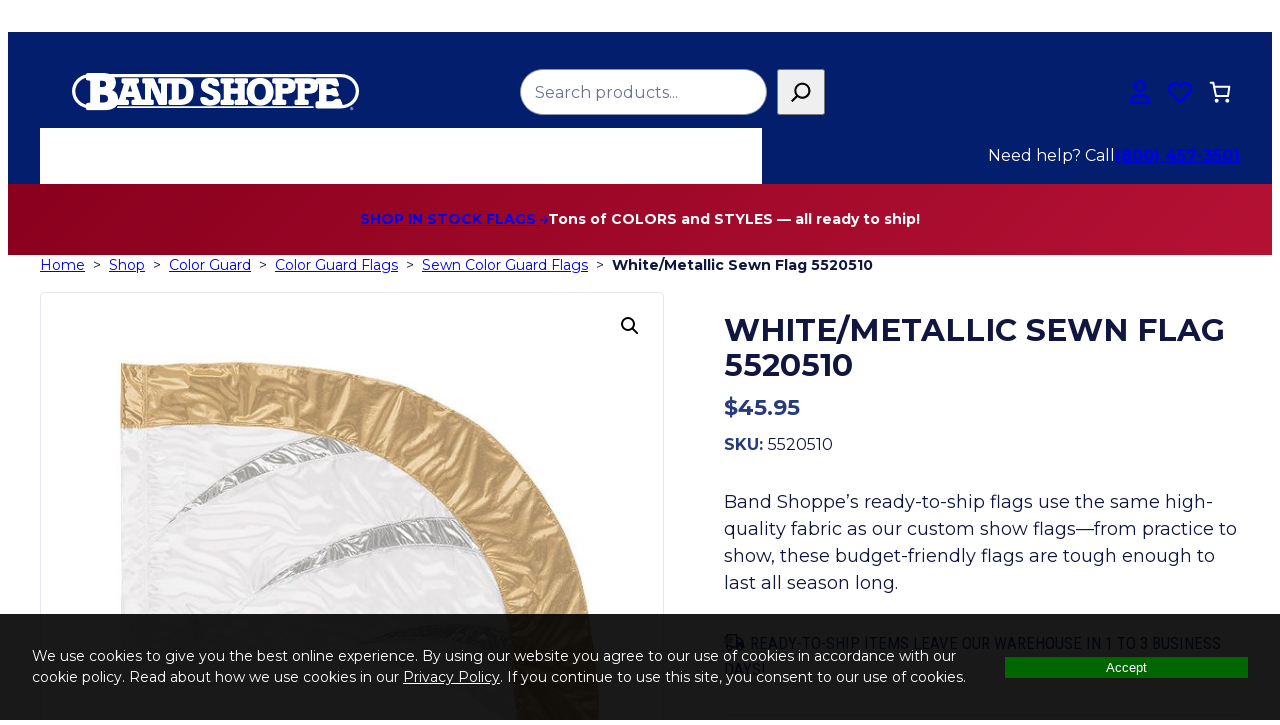

--- FILE ---
content_type: text/html; charset=UTF-8
request_url: https://www.bandshoppe.com/product/white-metallic-sewn-color-guard-flag-5520510/
body_size: 59295
content:
<!DOCTYPE html>
<html lang="en-US">
<head>
	<meta charset="UTF-8" />
<script>
var gform;gform||(document.addEventListener("gform_main_scripts_loaded",function(){gform.scriptsLoaded=!0}),document.addEventListener("gform/theme/scripts_loaded",function(){gform.themeScriptsLoaded=!0}),window.addEventListener("DOMContentLoaded",function(){gform.domLoaded=!0}),gform={domLoaded:!1,scriptsLoaded:!1,themeScriptsLoaded:!1,isFormEditor:()=>"function"==typeof InitializeEditor,callIfLoaded:function(o){return!(!gform.domLoaded||!gform.scriptsLoaded||!gform.themeScriptsLoaded&&!gform.isFormEditor()||(gform.isFormEditor()&&console.warn("The use of gform.initializeOnLoaded() is deprecated in the form editor context and will be removed in Gravity Forms 3.1."),o(),0))},initializeOnLoaded:function(o){gform.callIfLoaded(o)||(document.addEventListener("gform_main_scripts_loaded",()=>{gform.scriptsLoaded=!0,gform.callIfLoaded(o)}),document.addEventListener("gform/theme/scripts_loaded",()=>{gform.themeScriptsLoaded=!0,gform.callIfLoaded(o)}),window.addEventListener("DOMContentLoaded",()=>{gform.domLoaded=!0,gform.callIfLoaded(o)}))},hooks:{action:{},filter:{}},addAction:function(o,r,e,t){gform.addHook("action",o,r,e,t)},addFilter:function(o,r,e,t){gform.addHook("filter",o,r,e,t)},doAction:function(o){gform.doHook("action",o,arguments)},applyFilters:function(o){return gform.doHook("filter",o,arguments)},removeAction:function(o,r){gform.removeHook("action",o,r)},removeFilter:function(o,r,e){gform.removeHook("filter",o,r,e)},addHook:function(o,r,e,t,n){null==gform.hooks[o][r]&&(gform.hooks[o][r]=[]);var d=gform.hooks[o][r];null==n&&(n=r+"_"+d.length),gform.hooks[o][r].push({tag:n,callable:e,priority:t=null==t?10:t})},doHook:function(r,o,e){var t;if(e=Array.prototype.slice.call(e,1),null!=gform.hooks[r][o]&&((o=gform.hooks[r][o]).sort(function(o,r){return o.priority-r.priority}),o.forEach(function(o){"function"!=typeof(t=o.callable)&&(t=window[t]),"action"==r?t.apply(null,e):e[0]=t.apply(null,e)})),"filter"==r)return e[0]},removeHook:function(o,r,t,n){var e;null!=gform.hooks[o][r]&&(e=(e=gform.hooks[o][r]).filter(function(o,r,e){return!!(null!=n&&n!=o.tag||null!=t&&t!=o.priority)}),gform.hooks[o][r]=e)}});
</script>

					<script>document.documentElement.className = document.documentElement.className + ' yes-js js_active js'</script>
					<link rel="preload" href="https://www.bandshoppe.com/wp-content/themes/pearison/assets/fonts/montserrat/montserrat-variablefont-wght-latin.woff2" as="font" type="font/woff2" crossorigin>
				<link rel="preload" href="https://www.bandshoppe.com/wp-content/themes/pearison/assets/fonts/roboto-condensed/roboto-condensed-variablefont-wght-latin.woff2" as="font" type="font/woff2" crossorigin>
		<style id="jetpack-boost-critical-css">@media all{.screen-reader-text{clip:rect(1px,1px,1px,1px);word-wrap:normal!important;border:0;clip-path:inset(50%);height:1px;margin:-1px;overflow:hidden;overflow-wrap:normal!important;padding:0;position:absolute!important;width:1px}}@media all{:root{--drawer-width:480px;--neg-drawer-width:calc(var(--drawer-width)*-1)}.wc-block-components-drawer__screen-overlay{background-color:rgba(95,95,95,.35);bottom:0;left:0;opacity:1;position:fixed;right:0;top:0;z-index:9999}.wc-block-components-drawer__screen-overlay--is-hidden{opacity:0}.wc-block-components-drawer{background:#fff;display:block;height:100%;left:100%;max-width:100%;position:relative;position:fixed;right:0;top:0;transform:translateX(max(-100%,var(--neg-drawer-width)));width:var(--drawer-width)}.wc-block-components-drawer:after{border-style:solid;border-width:0 0 0 1px;bottom:0;content:"";display:block;left:0;opacity:.3;position:absolute;right:0;top:0}.wc-block-components-drawer__screen-overlay--is-hidden .wc-block-components-drawer{transform:translateX(0)}.wc-block-components-drawer__content{height:100dvh;position:relative}}@media all{:root{--drawer-width:480px;--neg-drawer-width:calc(var(--drawer-width)*-1)}.wc-block-components-drawer__screen-overlay{background-color:rgba(95,95,95,.35);bottom:0;left:0;opacity:1;position:fixed;right:0;top:0;z-index:9999}.wc-block-components-drawer__screen-overlay--is-hidden{opacity:0}.wc-block-components-drawer{background:#fff;display:block;height:100%;left:100%;max-width:100%;position:relative;position:fixed;right:0;top:0;transform:translateX(max(-100%,var(--neg-drawer-width)));width:var(--drawer-width)}.wc-block-components-drawer:after{border-style:solid;border-width:0 0 0 1px;bottom:0;content:"";display:block;left:0;opacity:.3;position:absolute;right:0;top:0}.wc-block-components-drawer__screen-overlay--is-hidden .wc-block-components-drawer{transform:translateX(0)}.wc-block-components-drawer__content{height:100dvh;position:relative}.wc-block-mini-cart{display:inline-block}.wc-block-mini-cart__template-part,.wp-block-woocommerce-mini-cart-contents{height:100%}.wc-block-mini-cart__button{align-items:center;background-color:transparent;border:none;color:inherit;display:flex;font-family:inherit;font-size:inherit;font-weight:inherit;padding:.75em .5em}.wc-block-mini-cart__drawer{font-size:1rem}.wc-block-mini-cart__drawer .wp-block-woocommerce-mini-cart-contents{box-sizing:border-box;justify-content:center;padding:0;position:relative}:where(.wp-block-woocommerce-mini-cart-contents){background:#fff}.wp-block-woocommerce-filled-mini-cart-contents-block{background:inherit;display:flex;flex-direction:column;height:100%;max-height:-moz-available;max-height:fill-available}.wp-block-woocommerce-filled-mini-cart-contents-block{justify-content:space-between}.wc-block-mini-cart__quantity-badge{align-items:center;display:flex;position:relative}.wc-block-mini-cart__badge{align-items:center;border-radius:1em;box-sizing:border-box;display:flex;font-size:.875em;font-weight:600;height:1.4285714286em;justify-content:center;left:100%;margin-left:-44%;min-width:1.4285714286em;padding:0 .25em;position:absolute;transform:translateY(-50%);white-space:nowrap;z-index:1}:where(.wc-block-mini-cart__badge){background-color:transparent;color:transparent}.wc-block-mini-cart__badge:empty{opacity:0}.wc-block-mini-cart__icon{display:block;height:2em;margin:-.25em;width:2em}}@media all{.wp-block-navigation{position:relative;--navigation-layout-direction:row;--navigation-layout-wrap:wrap;--navigation-layout-justify:flex-start;--navigation-layout-align:center}.wp-block-navigation ul{margin-bottom:0;margin-left:0;margin-top:0;padding-left:0}.wp-block-navigation ul,.wp-block-navigation ul li{list-style:none;padding:0}.wp-block-navigation .wp-block-navigation-item{align-items:center;background-color:inherit;display:flex;position:relative}.wp-block-navigation .wp-block-navigation-item__content{display:block}.wp-block-navigation .wp-block-navigation-item__content.wp-block-navigation-item__content{color:inherit}.wp-block-navigation:where(:not([class*=has-text-decoration])) a{text-decoration:none}.wp-block-navigation .wp-block-navigation__submenu-icon{align-self:center;background-color:inherit;border:none;color:currentColor;display:inline-block;font-size:inherit;height:.6em;line-height:0;margin-left:.25em;padding:0;width:.6em}.wp-block-navigation .wp-block-navigation__submenu-icon svg{display:inline-block;stroke:currentColor;height:inherit;margin-top:.075em;width:inherit}.wp-block-navigation.no-wrap{--navigation-layout-wrap:nowrap}.wp-block-navigation.items-justified-space-between{--navigation-layout-justify:space-between}.wp-block-navigation .has-child .wp-block-navigation__submenu-container{align-items:normal;background-color:inherit;color:inherit;display:flex;flex-direction:column;height:0;left:-1px;opacity:0;overflow:hidden;position:absolute;top:100%;visibility:hidden;width:0;z-index:2}.wp-block-navigation .has-child .wp-block-navigation__submenu-container>.wp-block-navigation-item>.wp-block-navigation-item__content{display:flex;flex-grow:1}.wp-block-navigation .has-child .wp-block-navigation__submenu-container .wp-block-navigation-item__content{margin:0}@media (min-width:782px){.wp-block-navigation .has-child .wp-block-navigation__submenu-container .wp-block-navigation__submenu-container{left:100%;top:-1px}.wp-block-navigation .has-child .wp-block-navigation__submenu-container .wp-block-navigation__submenu-container:before{background:#0000;content:"";display:block;height:100%;position:absolute;right:100%;width:.5em}.wp-block-navigation .has-child .wp-block-navigation__submenu-container .wp-block-navigation__submenu-icon{margin-right:.25em}.wp-block-navigation .has-child .wp-block-navigation__submenu-container .wp-block-navigation__submenu-icon svg{transform:rotate(-90deg)}}.wp-block-navigation-submenu{display:flex;position:relative}.wp-block-navigation-submenu .wp-block-navigation__submenu-icon svg{stroke:currentColor}.wp-block-navigation__container,.wp-block-navigation__responsive-close,.wp-block-navigation__responsive-container,.wp-block-navigation__responsive-container-content,.wp-block-navigation__responsive-dialog{gap:inherit}:where(.wp-block-navigation .wp-block-navigation__submenu-container .wp-block-navigation-item a:not(.wp-element-button)),:where(.wp-block-navigation .wp-block-navigation__submenu-container .wp-block-navigation-submenu a:not(.wp-element-button)){padding:.5em 1em}.wp-block-navigation:not(.has-background) .wp-block-navigation__submenu-container{background-color:#fff;border:1px solid #00000026}.wp-block-navigation__container{align-items:var(--navigation-layout-align,initial);display:flex;flex-direction:var(--navigation-layout-direction,initial);flex-wrap:var(--navigation-layout-wrap,wrap);justify-content:var(--navigation-layout-justify,initial);list-style:none;margin:0;padding-left:0}.wp-block-navigation__container:only-child{flex-grow:1}.wp-block-navigation__responsive-container{bottom:0;display:none;left:0;position:fixed;right:0;top:0}.wp-block-navigation__responsive-container :where(.wp-block-navigation-item a){color:inherit}.wp-block-navigation__responsive-container .wp-block-navigation__responsive-container-content{align-items:var(--navigation-layout-align,initial);display:flex;flex-direction:var(--navigation-layout-direction,initial);flex-wrap:var(--navigation-layout-wrap,wrap);justify-content:var(--navigation-layout-justify,initial)}.wp-block-navigation__responsive-container:not(.is-menu-open.is-menu-open){background-color:inherit!important;color:inherit!important}@media (min-width:600px){.wp-block-navigation__responsive-container:not(.hidden-by-default):not(.is-menu-open){background-color:inherit;display:block;position:relative;width:100%;z-index:auto}.wp-block-navigation__responsive-container:not(.hidden-by-default):not(.is-menu-open) .wp-block-navigation__responsive-container-close{display:none}}.wp-block-navigation__responsive-container-close,.wp-block-navigation__responsive-container-open{background:#0000;border:none;color:currentColor;margin:0;padding:0;text-transform:inherit;vertical-align:middle}.wp-block-navigation__responsive-container-close svg,.wp-block-navigation__responsive-container-open svg{fill:currentColor;display:block;height:24px;width:24px}.wp-block-navigation__responsive-container-open{display:flex}.wp-block-navigation__responsive-container-open.wp-block-navigation__responsive-container-open.wp-block-navigation__responsive-container-open{font-family:inherit;font-size:inherit;font-weight:inherit}@media (min-width:600px){.wp-block-navigation__responsive-container-open:not(.always-shown){display:none}}.wp-block-navigation__responsive-container-close{position:absolute;right:0;top:0;z-index:2}.wp-block-navigation__responsive-container-close.wp-block-navigation__responsive-container-close.wp-block-navigation__responsive-container-close{font-family:inherit;font-size:inherit;font-weight:inherit}.wp-block-navigation__responsive-close{width:100%}.wp-block-navigation__responsive-dialog{position:relative}}@media all{ul.has-background.wp-block-navigation__submenu-container{padding:0}.site-header a[href^=tel]{text-underline-offset:4px!important}.wp-block-navigation .wp-block-navigation-item__content.wp-block-navigation-item__content{color:inherit!important}.wp-block-navigation__responsive-container-content>.wp-block-navigation__container>.wp-block-navigation-item>.wp-block-navigation-item__content{padding-bottom:.5rem;padding-top:.5rem}@media (min-width:768px){.wp-block-navigation__responsive-container-content>.wp-block-navigation__container>.wp-block-navigation-item>.wp-block-navigation-item__content{padding-bottom:1rem;padding-top:1rem}}.wp-block-navigation .has-child .wp-block-navigation__submenu-container{z-index:99}:where(.wp-block-navigation .wp-block-navigation__submenu-container .wp-block-navigation-item a:not(.wp-element-button)),:where(.wp-block-navigation .wp-block-navigation__submenu-container .wp-block-navigation-submenu a:not(.wp-element-button)){padding:.5rem 1rem}@media (max-width:767.8px){.wp-block-navigation .wp-block-navigation__responsive-container:not(.is-menu-open){display:none;position:fixed}.wp-block-navigation .wp-block-navigation__responsive-container-open:not(.always-shown){display:flex}}.wp-block-navigation .wp-block-navigation-item.has-child.is-style-mega-menu>.wp-block-navigation__submenu-container>.wp-block-navigation-item>.wp-block-navigation__submenu-container .wp-block-navigation-item__content{font-size:var(--wp--preset--font-size--small)}@media (min-width:768px){.wp-block-navigation .wp-block-navigation__submenu-icon{margin-top:0!important}.wp-block-navigation>.wp-block-navigation-item.has-child:not(.is-style-mega-menu)>.wp-block-navigation__submenu-container{left:calc(var(--wp--style--root--padding-left)*-1)}.wp-block-navigation>.wp-block-navigation-item.has-child:not(.is-style-mega-menu) .wp-block-navigation__submenu-container{border:0;box-shadow:0 5px 5px rgba(0,0,0,.1);padding-bottom:1rem;padding-top:1rem}.wp-block-navigation>.wp-block-navigation-item.has-child:not(.is-style-mega-menu) .wp-block-navigation__submenu-container .wp-block-navigation-item>.wp-block-navigation-item__content{padding-left:var(--wp--style--root--padding-left);padding-right:var(--wp--style--root--padding-left)}.wp-block-navigation .wp-block-navigation-item.has-child.is-style-mega-menu{position:static;z-index:99}}}@media all{button.pswp__button{box-shadow:none!important;background-image:url(https://www.bandshoppe.com/wp-content/plugins/woocommerce/assets/css/photoswipe/default-skin/default-skin.png)!important}button.pswp__button,button.pswp__button--arrow--left::before,button.pswp__button--arrow--right::before{background-color:transparent!important}button.pswp__button--arrow--left,button.pswp__button--arrow--right{background-image:none!important}.pswp{display:none;position:absolute;width:100%;height:100%;left:0;top:0;overflow:hidden;-ms-touch-action:none;touch-action:none;z-index:1500;-webkit-text-size-adjust:100%;-webkit-backface-visibility:hidden;outline:0}.pswp *{-webkit-box-sizing:border-box;box-sizing:border-box}.pswp__bg{position:absolute;left:0;top:0;width:100%;height:100%;background:#000;opacity:0;-webkit-transform:translateZ(0);transform:translateZ(0);-webkit-backface-visibility:hidden;will-change:opacity}.pswp__scroll-wrap{position:absolute;left:0;top:0;width:100%;height:100%;overflow:hidden}.pswp__container{-ms-touch-action:none;touch-action:none;position:absolute;left:0;right:0;top:0;bottom:0}.pswp__container{-webkit-touch-callout:none}.pswp__bg{will-change:opacity}.pswp__container{-webkit-backface-visibility:hidden}.pswp__item{position:absolute;left:0;right:0;top:0;bottom:0;overflow:hidden}}@media all{.pswp__button{width:44px;height:44px;position:relative;background:0 0;overflow:visible;-webkit-appearance:none;display:block;border:0;padding:0;margin:0;float:right;opacity:.75;-webkit-box-shadow:none;box-shadow:none}.pswp__button,.pswp__button--arrow--left:before,.pswp__button--arrow--right:before{background:url(https://www.bandshoppe.com/wp-content/plugins/woocommerce/assets/css/photoswipe/default-skin/default-skin.png) 0 0 no-repeat;background-size:264px 88px;width:44px;height:44px}.pswp__button--close{background-position:0-44px}.pswp__button--share{background-position:-44px -44px}.pswp__button--fs{display:none}.pswp__button--zoom{display:none;background-position:-88px 0}.pswp__button--arrow--left,.pswp__button--arrow--right{background:0 0;top:50%;margin-top:-50px;width:70px;height:100px;position:absolute}.pswp__button--arrow--left{left:0}.pswp__button--arrow--right{right:0}.pswp__button--arrow--left:before,.pswp__button--arrow--right:before{content:"";top:35px;background-color:rgba(0,0,0,.3);height:30px;width:32px;position:absolute}.pswp__button--arrow--left:before{left:6px;background-position:-138px -44px}.pswp__button--arrow--right:before{right:6px;background-position:-94px -44px}.pswp__share-modal{display:block;background:rgba(0,0,0,.5);width:100%;height:100%;top:0;left:0;padding:10px;position:absolute;z-index:1600;opacity:0;-webkit-backface-visibility:hidden;will-change:opacity}.pswp__share-modal--hidden{display:none}.pswp__share-tooltip{z-index:1620;position:absolute;background:#fff;top:56px;border-radius:2px;display:block;width:auto;right:44px;-webkit-box-shadow:0 2px 5px rgba(0,0,0,.25);box-shadow:0 2px 5px rgba(0,0,0,.25);-webkit-transform:translateY(6px);-ms-transform:translateY(6px);transform:translateY(6px);-webkit-backface-visibility:hidden;will-change:transform}.pswp__counter{position:absolute;left:0;top:0;height:44px;font-size:13px;line-height:44px;color:#fff;opacity:.75;padding:0 10px}.pswp__caption{position:absolute;left:0;bottom:0;width:100%;min-height:44px}.pswp__caption__center{text-align:left;max-width:420px;margin:0 auto;font-size:13px;padding:10px;line-height:20px;color:#ccc}.pswp__preloader{width:44px;height:44px;position:absolute;top:0;left:50%;margin-left:-22px;opacity:0;will-change:opacity;direction:ltr}.pswp__preloader__icn{width:20px;height:20px;margin:12px}@media screen and (max-width:1024px){.pswp__preloader{position:relative;left:auto;top:auto;margin:0;float:right}}.pswp__ui{-webkit-font-smoothing:auto;visibility:visible;opacity:1;z-index:1550}.pswp__top-bar{position:absolute;left:0;top:0;height:44px;width:100%}.pswp__caption,.pswp__top-bar{-webkit-backface-visibility:hidden;will-change:opacity}.pswp__caption,.pswp__top-bar{background-color:rgba(0,0,0,.5)}.pswp__ui--hidden .pswp__button--arrow--left,.pswp__ui--hidden .pswp__button--arrow--right,.pswp__ui--hidden .pswp__caption,.pswp__ui--hidden .pswp__top-bar{opacity:.001}}@media all{.gform_wrapper.gravity-theme .gform_validation_container,body .gform_wrapper.gravity-theme .gform_body .gform_fields .gfield.gform_validation_container,body .gform_wrapper.gravity-theme .gform_fields .gfield.gform_validation_container,body .gform_wrapper.gravity-theme .gform_validation_container{display:none!important;left:-9000px;position:absolute!important}@media only screen and (max-width:641px){.gform_wrapper.gravity-theme input:not([type=radio]):not([type=checkbox]):not([type=image]):not([type=file]){line-height:2;min-height:32px}.gform_wrapper.gravity-theme textarea{line-height:1.5}}.gform_wrapper.gravity-theme .gform_hidden{display:none}.gform_wrapper.gravity-theme .gfield input{max-width:100%}.gform_wrapper.gravity-theme *{box-sizing:border-box}.gform_wrapper.gravity-theme .gfield{grid-column:1/-1;min-width:0}@media (max-width:640px){.gform_wrapper.gravity-theme .gfield:not(.gfield--width-full){grid-column:1/-1}}}@media all{.gform_wrapper.gravity-theme .gfield_label{display:inline-block;font-size:16px;font-weight:700;margin-bottom:8px;padding:0}.gform_wrapper.gravity-theme .gfield_required{color:#c02b0a;display:inline-block;font-size:13.008px;padding-inline-start:0.125em}.gform_wrapper.gravity-theme .gform_required_legend .gfield_required{padding-inline-start:0}.gform_wrapper.gravity-theme .gform_footer input{align-self:flex-end}.gform_wrapper.gravity-theme .gfield_description{clear:both;font-family:inherit;font-size:15px;letter-spacing:normal;line-height:inherit;padding-top:13px;width:100%}.gform_wrapper.gravity-theme .field_sublabel_above .gfield_description{margin-top:9.008px}.gform_wrapper.gravity-theme .gform_footer input{margin-bottom:8px}.gform_wrapper.gravity-theme .gform_footer input+input{margin-left:8px}.gform_wrapper.gravity-theme input[type=text],.gform_wrapper.gravity-theme textarea{font-size:15px;margin-bottom:0;margin-top:0;padding:8px}}@media all{.woocommerce ul.products li.product>*{margin-bottom:0;margin-top:0}.woocommerce .price .woocommerce-Price-amount{color:var(--wp--custom--woo--price-color);font-size:var(--wp--preset--font-size--large);font-weight:700}.woocommerce .price ins{background:inherit;color:var(--wp--preset--color--accent);display:inline-block;text-decoration:none}.woocommerce .price ins .woocommerce-Price-amount{color:inherit}.woocommerce .price del{color:var(--wp--custom--woo--price-color);display:inline-block}.woocommerce .price del .woocommerce-Price-amount{color:inherit;font-size:1em;font-weight:400}.woocommerce span.onsale{background-color:var(--wp--preset--color--accent);border-radius:1rem;color:var(--wp--preset--color--base);font-size:var(--wp--preset--font-size--small);font-weight:700;left:1rem;line-height:22px;margin:0;min-width:75px;padding:0 5px;position:absolute;text-align:center;text-transform:uppercase;top:1rem;z-index:9}}@media screen{body{--hall-pv--z-index:99999;--hall-pv--bg--opacity:0.9;--hall-pv--content-width:var(--wp--style--global--wide-size);--hall-px--btn--border-width:2px}.hall-privacy-notice-container{display:none;position:fixed;bottom:0;left:0;right:0;z-index:var(--hall-pv--z-index);background-position:center center}.hall-privacy-notice{display:flex;flex-wrap:wrap;gap:1rem 2rem;max-width:var(--hall-pv--content-width,1400px);margin:0 auto;padding-top:2rem;padding-bottom:2rem;padding-left:var(--wp--style--root--padding-left,2rem);padding-right:var(--wp--style--root--padding-right,2rem)}.hall-privacy-notice__col-left{font-size:.875rem}.hall-privacy-notice__col-left a{text-decoration:underline}.hall-privacy-notice__col-right{flex-grow:1}#hall-privacy-notice__form{margin:0}#hall-privacy-notice__btn{border-width:var(--hall-px--btn--border-width);border-style:solid;width:100%}@media (min-width:768px){.hall-privacy-notice{flex-wrap:nowrap;align-items:center}.hall-privacy-notice__col-left{flex-basis:80%}}}@media all{.iconic-was-swatches{list-style:none none outside;margin:20px 0 30px;padding:0;overflow-y:hidden}.iconic-was-swatches *{-webkit-box-sizing:border-box;box-sizing:border-box}.iconic-was-swatches.iconic-was-swatches--stacked{display:block}.iconic-was-swatches.iconic-was-swatches--loading{white-space:nowrap;overflow:hidden}.iconic-was-swatches--slider{max-width:100%;padding:0!important;overflow:visible}.iconic-was-swatches--slider .iconic-was-swatches__item{margin-bottom:0}.iconic-was-swatches--slider .iconic-was-swatches__item:last-child{margin-right:0}.variations tr:last-child .iconic-was-swatches{margin-bottom:0}.iconic-was-swatches__item{padding:0}.iconic-was-swatches__item{display:inline-block;margin:0 10px 10px 0;vertical-align:top;line-height:0}.iconic-was-swatch{text-decoration:none;font-weight:400;line-height:1.6;position:relative}.iconic-was-swatch__container{position:relative;z-index:20}.iconic-was-swatches--visual .iconic-was-swatch{vertical-align:top;display:block;position:relative}.iconic-was-swatches--visual .iconic-was-swatch__graphic{width:100%;height:100%;white-space:nowrap;display:block;margin:0!important;padding:0!important;border-radius:0}.iconic-was-swatches--visual .iconic-was-swatch__text{display:none}.iconic-was-swatches--visual .iconic-was-swatch--selected{position:relative}.iconic-was-swatches--round .iconic-was-swatch span,.iconic-was-swatches--round .iconic-was-swatch::before,.iconic-was-swatches--round .iconic-was-swatch__graphic{border-radius:50%!important}.iconic-was-swatches--image-swatch .iconic-was-swatch span{text-indent:0}.iconic-was-swatches--text-swatch .iconic-was-swatch{border:1px solid #ccc;display:block;padding:7px 10px;border-radius:5px;background:#fff;line-height:1;color:#666!important;white-space:nowrap}.iconic-was-swatches--text-swatch .iconic-was-swatch::before{display:none}.iconic-was-swatches--border.iconic-was-swatches--visual .iconic-was-swatch{padding:4px}.iconic-was-swatches--border.iconic-was-swatches--visual .iconic-was-swatch::before{content:"";position:absolute;top:0;left:0;right:0;bottom:0;border:1px solid #ccc;background:#fff;z-index:10;margin:0}.iconic-was-swatches--border.iconic-was-swatches--visual .iconic-was-swatch--selected::before{border:2px solid #353c4e}.iconic-was-swatch--disabled,.iconic-was-swatches__item--out-of-stock .iconic-was-swatch{opacity:.3}.iconic-was-swatches .iconic-was-swatches__item--out-of-stock .iconic-was-swatch.iconic-was-swatch--text-swatch{text-decoration:line-through}.iconic-was-swatches--visual .iconic-was-swatch--disabled,.iconic-was-swatches--visual .iconic-was-swatches__item--out-of-stock .iconic-was-swatch{opacity:1;position:relative}.iconic-was-swatches--visual .iconic-was-swatch--disabled .iconic-was-swatch__graphic,.iconic-was-swatches--visual .iconic-was-swatch--disabled::before,.iconic-was-swatches--visual .iconic-was-swatches__item--out-of-stock .iconic-was-swatch .iconic-was-swatch__graphic,.iconic-was-swatches--visual .iconic-was-swatches__item--out-of-stock .iconic-was-swatch::before{opacity:.3}.iconic-was-swatches--visual .iconic-was-swatch--disabled .iconic-was-swatch__container::after,.iconic-was-swatches--visual .iconic-was-swatches__item--out-of-stock .iconic-was-swatch .iconic-was-swatch__container::after{position:absolute;content:"";display:block;width:52%;height:52%;left:0;right:0;top:0;bottom:0;margin:auto;opacity:.4;background:linear-gradient(to top left,rgba(0,0,0,0)0,rgba(0,0,0,0) calc(50% - .8px),#000 50%,rgba(0,0,0,0) calc(50% + .8px),rgba(0,0,0,0) 100%),linear-gradient(to top right,rgba(0,0,0,0)0,rgba(0,0,0,0) calc(50% - .8px),#000 50%,rgba(0,0,0,0) calc(50% + .8px),rgba(0,0,0,0) 100%)}.iconic-was-chosen-attribute__no-selection{opacity:.5}.variations_form a.reset_variations{margin:20px 0 0;clear:both;width:100%}.variations_form label{font-weight:400;display:block;margin:0 0 5px}.variations_form label::after{display:none}.variations tr{border:none;display:block;margin:0 0 15px}.variations td{display:block;padding:0;margin:0;border:none}}@media all{.quick-add-to-cart-modal{background-color:#fff;font-size:inherit;font-family:inherit;width:calc(95% - 2rem);max-width:calc(var(--wp--style--global--wide-size,1200px) - 2rem);min-height:calc(85% - 2rem);padding:0 .5rem;border:none}.quick-add-to-cart-modal__filter-clear,.quick-add-to-cart-modal__open{font-size:inherit;font-family:inherit;background:0 0;border:none;padding:0;text-decoration:underline}.quick-add-to-cart-modal__filter-label{margin-top:.5em}.quick-add-to-cart-modal__filter-clear{align-self:start;margin-top:.5rem}.quick-add-to-cart-modal__header{display:flex;justify-content:space-between;align-items:center;margin-bottom:1rem;padding-top:.5rem}.quick-add-to-cart-modal__header h2{margin-bottom:0}.quick-add-to-cart-modal__close{background-color:transparent;border:none;padding:10px;position:relative}.quick-add-to-cart-modal__close::before{content:url(data:image/svg+xml;utf8,);width:24px;height:24px;display:block;position:absolute;top:50%;left:50%;transform:translate(-50%,-50%)}.quick-add-to-cart-modal__table-row td{vertical-align:middle}.quick-add-to-cart-modal__form{display:flex;flex-flow:column nowrap;margin:0;width:100%}.quick-add-to-cart-modal__message{display:none;text-align:center;padding:1rem .5rem}.quick-add-to-cart-modal__footer{display:flex;justify-content:flex-end;position:sticky;width:100%;bottom:0;background-color:#fff;z-index:1055;padding-bottom:.5rem}.quick-add-to-cart-modal__submit{width:100%;margin:1rem auto}@media (min-width:768px){.quick-add-to-cart-modal__submit{width:auto;margin:unset}}}@media all{.woocommerce table.variations .label .cpsc-chart-btn{float:right}.cpsc-chart-btn{display:inline-flex;align-items:center;color:inherit;font-size:.875rem;font-family:inherit;text-transform:uppercase;font-weight:700;padding:0;margin:0;border:0;border-bottom:1px solid;background:0 0;text-decoration:none}.cpsc-chart-btn::before{content:"";display:inline-block;background-color:currentcolor;width:27px;height:11px;-webkit-mask-image:url(https://www.bandshoppe.com/wp-content/plugins/crosspeak-size-charts-for-woo/assets/icons/ruler.svg);mask-image:url(https://www.bandshoppe.com/wp-content/plugins/crosspeak-size-charts-for-woo/assets/icons/ruler.svg);-webkit-mask-position:left center;mask-position:left center;-webkit-mask-size:27px 11px;mask-size:27px 11px;margin-right:.35rem}}@media all{.summary .single_add_to_wishlist.button{margin:0}.yith-wcwl-add-to-wishlist{margin-top:10px}.yith-wcwl-add-button>a i{margin-right:10px}.yith-wcwl-add-button a.add_to_wishlist{margin:0;box-shadow:none;text-shadow:none}}@media all{.relevanssi-live-search-instructions{border:0!important;clip:rect(1px,1px,1px,1px)!important;-webkit-clip-path:inset(50%)!important;clip-path:inset(50%)!important;height:1px!important;overflow:hidden!important;padding:0!important;position:absolute!important;width:1px!important;white-space:nowrap!important}}@media all{.alignfull,.wp-block-template-part{margin-bottom:0;margin-top:0}img,svg{vertical-align:middle}.pearison-hidden{display:none!important;visibility:hidden}.wp-element-button,button{display:inline-block;text-align:center}input,select,textarea{background-color:inherit;border-radius:0;font-family:inherit;font-size:inherit;font-weight:inherit;letter-spacing:inherit;margin:0}label{font-weight:700;margin-bottom:5px}label{padding-left:0!important;text-indent:inherit!important}input[type=number],input[type=search],input[type=text],select,textarea{background-color:var(--wp--custom--form--input-bg-color);border:1px solid var(--wp--custom--form--input-border-color);color:var(--wp--preset--color--contrast);font-family:var(--wp--custom--form--font);font-size:1rem!important;height:var(--wp--custom--form--input-height);outline:0;padding-bottom:.5em!important;padding-left:.875em!important;padding-right:.875em!important;padding-top:.5em!important}input[type=search]{border-radius:25px}.has-base-color .gform_wrapper.gravity-theme .gfield_required{color:inherit}.site-footer .gform_wrapper.gravity-theme .gform_required_legend{display:none}.gform_wrapper.gravity-theme .gfield_label{font-size:var(--wp--custom--form--label-font-size);margin-bottom:5px}.gform_wrapper.gravity-theme .gfield_required{color:var(--wp--custom--form--required-color)}:where(.wc-block-mini-cart__badge){color:var(--wp--preset--color--base)!important}.site-header .wp-block-search{flex-grow:1}@media (min-width:768px){.site-header .wp-block-search{margin-left:auto;max-width:600px;min-width:260px}}.site-header .wc-block-mini-cart__button{padding:.5em}.site-header .site-header-icons a,.site-header .wc-block-mini-cart__button{border-radius:100%;display:block}.site-header-icons>*{min-width:40px}.site-header-icons>* a,.site-header-icons>* button{--rotation:-45deg;display:inline-block;position:relative}.site-header-icons>* a:after,.site-header-icons>* a:before,.site-header-icons>* button:after,.site-header-icons>* button:before{opacity:0;overflow:hidden;position:absolute;transform:translateZ(0);z-index:9999}.site-header-icons>* a:after,.site-header-icons>* button:after{border-radius:4px}.site-header-icons>* a:before,.site-header-icons>* button:before{background:0 0;background-color:var(--wp--preset--color--base-2);border:4px solid transparent;-webkit-clip-path:polygon(0 0,100%0,100% 100%);clip-path:polygon(0 0,100%0,100% 100%);content:"";position:absolute;z-index:10000}.site-header-icons>* a:after,.site-header-icons>* button:after{background:var(--wp--preset--color--base-2);box-shadow:4px 4px 8px rgba(0,0,0,.3);color:var(--wp--preset--color--contrast);font-size:.875rem;line-height:1.3;min-width:50px;padding:.25rem .35rem;text-align:center;white-space:pre-wrap}@media (min-width:1400px){.site-header-icons>* a:after,.site-header-icons>* button:after{min-width:75pt}}.site-header-icons>* a[aria-label]:after{content:attr(aria-label)}.site-header-icons>* a:before,.site-header-icons>* button:before{margin-top:-3.5px;transform:rotate(var(--rotation))}.site-header-icons>* a:after,.site-header-icons>* a:before,.site-header-icons>* button:after,.site-header-icons>* button:before{left:50%;top:100%}.site-header-icons>* a:before,.site-header-icons>* button:before{left:calc(50% - 4px)}.site-header-icons>* a:after,.site-header-icons>* button:after{transform:translateX(-50%)}.site-header-secondary-nav{flex-grow:1}.site-header-secondary-nav,.site-header__top{row-gap:1rem!important}@media (max-width:767.8px){.site-header{left:0;position:sticky;right:0;top:0;z-index:999}.site-header .wp-block-site-logo{height:var(--wp--custom--header--mobile-logo-height)!important;max-width:185px!important;-o-object-fit:contain;object-fit:contain}.site-header .wp-block-search__input{height:2.25em}.site-header .site-header__bottom{bottom:1rem;position:absolute;right:var(--wp--style--root--padding-right)}.site-header .wp-block-navigation__responsive-container-open svg{height:2em;padding:.25em;width:2em}.site-header-logo{margin-left:auto!important;margin-right:auto!important}.site-header-secondary-nav{padding-bottom:1rem}.site-header-secondary-nav>*{flex-basis:100%}}@media (max-width:991.8px){.site-header .wp-block-site-logo{max-width:225px}}@media (min-width:768px) and (max-width:991.8px){.site-header .wp-block-navigation__container{gap:1rem!important}.site-header__bottom{-moz-column-gap:2rem;column-gap:2rem}.site-header__bottom>.wp-block-navigation{flex-grow:1}}#back-top{bottom:25px;margin:0;position:fixed;right:30px;z-index:9999}#back-top__button{background-color:var(--wp--preset--color--contrast-3);border:0;border-radius:4px;color:var(--wp--preset--color--base);display:block;filter:opacity(.6);height:40px;margin:0;padding:0;text-align:center;text-decoration:none;width:40px}}@media all{:root{--woo--store-notice--height:0px}.woocommerce-page .quantity .qty{height:2rem;text-align:center;width:3.631rem}.woocommerce-page .screen-reader-text{word-wrap:normal!important;clip:rect(1px,1px,1px,1px);height:1px;overflow:hidden;position:absolute!important;width:1px}.woocommerce-page main form{margin-top:1rem}.woocommerce-page main table{border-collapse:collapse;text-align:left;width:100%}.woocommerce-page main table tbody tr{border:1px solid var(--wp--preset--color--base-2)}.woocommerce-page main table tbody tr+tr{border-top:0}.woocommerce-page main table td,.woocommerce-page main table th{background:0 0;border:0;line-height:1.5;padding:.875rem 1rem;text-align:left}.woocommerce-page main table th{color:var(--wp--preset--color--contrast-3);font-weight:700;text-align:left}.woocommerce-page table.shop_table{margin:1rem 0 2rem}.woocommerce-page table.shop_table td del{font-weight:400}@media (max-width:767.8px){.woocommerce-page table.shop_table_responsive thead{display:none}.woocommerce-page table.shop_table_responsive tbody{display:block}.woocommerce-page table.shop_table_responsive tr{display:block}.woocommerce-page table.shop_table_responsive tr td{display:grid;grid-auto-rows:max-content;grid-template-columns:repeat(5,1fr)}.woocommerce-page table.shop_table_responsive tr td:not(:has(>*)){grid-template-columns:none}.woocommerce-page table.shop_table_responsive tr td[data-title]:before{color:var(--wp--preset--color--contrast-3);content:attr(data-title) ": ";font-weight:700;grid-column:1/3;padding-right:1rem}.woocommerce-page table.shop_table_responsive tr td>*{grid-column:3/6}}#quick-view-dialog{background:#fff;border:0;border-radius:5px;max-width:calc(var(--wp--style--global--wide-size) - 2rem);padding:1rem;width:calc(95% - 2rem)}#quick-view-dialog:not([open]){opacity:0}.quick-view-modal__close-btn{background:0 0;border:0;border-radius:4px;color:var(--wp--preset--color--contrast-3);float:right;font-size:1rem;padding:.5em;position:relative;z-index:999}.quick-view-indicator{align-items:center;background-color:rgba(0,0,0,.7);bottom:0;color:var(--wp--preset--color--base);display:flex;justify-content:center;left:0;position:fixed;right:0;top:0;z-index:99999}.quick-view-indicator svg{height:3rem;margin:auto;width:3rem}.woocommerce div.quantity:not(.hidden){min-width:5pc}.woocommerce .iconic-was-swatches--visual .iconic-was-swatch__text{word-wrap:normal!important;clip:rect(1px,1px,1px,1px);border:0;-webkit-clip-path:inset(50%);clip-path:inset(50%);display:block!important;height:1px;margin:-1px;overflow:hidden;padding:0;position:absolute;width:1px}.woocommerce .iconic-was-swatches--border.iconic-was-swatches--visual .iconic-was-swatch:before{border-color:var(--wp--custom--form--input-border-color)}.woocommerce .iconic-was-swatches--border.iconic-was-swatches--visual .iconic-was-swatch--selected:before{border-color:var(--wp--custom--button-bg-color)}.woocommerce .iconic-was-swatches--text-swatch .iconic-was-swatch{border-color:var(--wp--custom--form--input-border-color);color:var(--wp--preset--color--contrast)}}@media all{.woocommerce div.product{margin-bottom:0;margin-top:var(--wp--style--block-gap);position:relative}.woocommerce div.product .product_title{clear:none;margin-bottom:.5rem;padding:0}.woocommerce div.product .summary p.price .woocommerce-Price-amount{font-size:var(--wp--preset--font-size--xx-large)}.woocommerce div.product p.price,.woocommerce div.product p.sku_wrapper{margin-bottom:0;margin-top:.5em}.woocommerce div.product p.stock{margin-top:0}.woocommerce div.product .stock{color:var(--wp--custom--woo--in-stock)}.woocommerce div.product .out-of-stock{color:var(--wp--custom--woo--out-of-stock)}.woocommerce div.product .external-unavailable-notice{border-bottom:1px solid var(--wp--custom--border-color);border-top:1px solid var(--wp--custom--border-color);margin-top:1.5rem;padding:1.25rem .25rem}.woocommerce div.product .external-unavailable-notice__link{color:var(--wp--preset--color--contrast-3);font-size:var(--wp--preset--font-size--large);text-decoration:none}.woocommerce div.product .external-unavailable-notice__title{margin-bottom:.5rem;margin-top:0}.woocommerce div.product .external-unavailable-notice__heading{font-weight:700;margin-left:6px;text-decoration:underline;text-transform:uppercase}.woocommerce div.product .external-unavailable-notice__content{margin:0}.woocommerce div.product .woocommerce-product-details__short-description{font-size:var(--wp--preset--font-size--large);margin-bottom:1rem;margin-top:2rem}.woocommerce div.product div.images{margin-bottom:2em}.woocommerce div.product div.images img{box-shadow:none;display:block;height:auto;width:100%}.woocommerce div.product div.images.woocommerce-product-gallery{position:relative}.woocommerce div.product div.images .woocommerce-product-gallery__wrapper{margin:0;padding:0}.woocommerce div.product div.images .woocommerce-product-gallery__image:nth-child(n+2){display:inline-block;width:25%}.woocommerce div.product div.summary{margin-bottom:2em}.woocommerce div.product form.cart{align-items:center;border-top:2px solid var(--wp--custom--border-color);display:flex;flex-wrap:wrap;margin-bottom:2rem;margin-top:2rem;padding-top:2rem}.woocommerce div.product form.cart .variations{flex-basis:100%;flex-grow:1}.woocommerce div.product form.cart .single_variation_wrap{align-items:center;display:flex;flex-basis:100%;flex-grow:1;flex-wrap:wrap}.woocommerce div.product form.cart .woocommerce-variation-add-to-cart{align-items:center;display:flex;flex-basis:100%}.woocommerce div.product form.cart div.quantity{display:inline-block;vertical-align:middle}.woocommerce div.product form.cart div.quantity .qty{margin-right:.5rem}.woocommerce div.product form.cart button.single_add_to_cart_button{display:inline-block;flex-grow:1;margin-bottom:0;margin-top:0;min-height:var(--wp--custom--form--input-height);vertical-align:middle}.woocommerce div.product .product_meta{border-top:1px solid var(--wp--custom--border-color);display:flex;flex-direction:column;font-size:var(--wp--preset--font-size--small);gap:.25rem;margin-top:1rem;padding-top:1rem}.woocommerce div.product .posted_in,.woocommerce div.product .sku_wrapper{color:var(--wp--preset--color--contrast-3);font-weight:700}.woocommerce div.product .posted_in>a,.woocommerce div.product .sku_wrapper>span{color:var(--wp--preset--color--contrast);font-weight:400}.woocommerce div.product hr{border:1px solid transparent;border-bottom-color:var(--wp--custom--border-color);margin:1rem auto}.woocommerce .iconic-was-chosen-attribute__no-selection{color:var(--wp--preset--color--contrast);font-style:italic;opacity:1}.woocommerce table.variations{display:block;margin:0}.woocommerce table.variations tbody,.woocommerce table.variations td,.woocommerce table.variations th,.woocommerce table.variations tr{border:0;display:block;padding:0}.woocommerce table.variations tr{display:block;margin:0 0 1.5rem}.woocommerce table.variations tr>*{margin:0}.woocommerce table.variations tr th.label{margin-bottom:.675rem;text-align:left}.woocommerce table.variations tr .iconic-was-swatches{margin:0}.woocommerce table.variations tr .iconic-was-swatches--text-swatch .iconic-was-swatches__item{margin-top:4px!important}.woocommerce table.variations tr a.reset_variations{margin:0 0 0 15px;width:auto}@media (min-width:768px){.woocommerce div.product{display:flex;flex-wrap:wrap}.woocommerce div.product div.images{flex:0 0 52%;max-width:52%;width:100%}.woocommerce div.product div.summary{flex:0 0 43%;max-width:43%;padding-left:5%;width:100%}}}</style><meta name="viewport" content="width=device-width, initial-scale=1" />
<meta name='robots' content='index, follow, max-image-preview:large, max-snippet:-1, max-video-preview:-1' />

<!-- Google Tag Manager for WordPress by gtm4wp.com -->
<script data-cfasync="false" data-pagespeed-no-defer>
	var gtm4wp_datalayer_name = "dataLayer";
	var dataLayer = dataLayer || [];
	const gtm4wp_use_sku_instead = 1;
	const gtm4wp_currency = 'USD';
	const gtm4wp_product_per_impression = 10;
	const gtm4wp_clear_ecommerce = false;
	const gtm4wp_datalayer_max_timeout = 2000;
</script>
<!-- End Google Tag Manager for WordPress by gtm4wp.com -->
	<!-- This site is optimized with the Yoast SEO Premium plugin v26.6 (Yoast SEO v26.6) - https://yoast.com/wordpress/plugins/seo/ -->
	<meta name="description" content="White/Metallic Sewn Flag 5520510 is made from 100% Poly China Silk with Genuine Tissue Lamé fabric, perfectly sized for 6-foot color guard flag poles." />
	<link rel="canonical" href="https://www.bandshoppe.com/product/white-metallic-sewn-color-guard-flag-5520510/" />
	<meta property="og:locale" content="en_US" />
	<meta property="og:type" content="article" />
	<meta property="og:title" content="White/Metallic Sewn Flag 5520510" />
	<meta property="og:description" content="White/Metallic Sewn Flag 5520510 is made from 100% Poly China Silk with Genuine Tissue Lamé fabric, perfectly sized for 6-foot color guard flag poles." />
	<meta property="og:url" content="https://www.bandshoppe.com/product/white-metallic-sewn-color-guard-flag-5520510/" />
	<meta property="og:site_name" content="Band Shoppe" />
	<meta property="article:publisher" content="https://www.facebook.com/bandshoppe" />
	<meta property="article:modified_time" content="2025-09-30T15:24:22+00:00" />
	<meta property="og:image" content="https://www.bandshoppe.com/img/5520510-sewn-color-guard-flag.jpg" />
	<meta property="og:image:width" content="1000" />
	<meta property="og:image:height" content="1000" />
	<meta property="og:image:type" content="image/jpeg" />
	<meta name="twitter:card" content="summary_large_image" />
	<meta name="twitter:site" content="@bandshoppe" />
	<script type="application/ld+json" class="yoast-schema-graph">{"@context":"https://schema.org","@graph":[{"@type":"WebPage","@id":"https://www.bandshoppe.com/product/white-metallic-sewn-color-guard-flag-5520510/","url":"https://www.bandshoppe.com/product/white-metallic-sewn-color-guard-flag-5520510/","name":"White/Metallic Sewn Flag 5520510 | Band Shoppe","isPartOf":{"@id":"https://www.bandshoppe.com/#website"},"primaryImageOfPage":{"@id":"https://www.bandshoppe.com/product/white-metallic-sewn-color-guard-flag-5520510/#primaryimage"},"image":{"@id":"https://www.bandshoppe.com/product/white-metallic-sewn-color-guard-flag-5520510/#primaryimage"},"thumbnailUrl":"https://www.bandshoppe.com/img/5520510-sewn-color-guard-flag.jpg","datePublished":"2024-03-30T21:29:57+00:00","dateModified":"2025-09-30T15:24:22+00:00","description":"White/Metallic Sewn Flag 5520510 is made from 100% Poly China Silk with Genuine Tissue Lamé fabric, perfectly sized for 6-foot color guard flag poles.","breadcrumb":{"@id":"https://www.bandshoppe.com/product/white-metallic-sewn-color-guard-flag-5520510/#breadcrumb"},"inLanguage":"en-US","potentialAction":[{"@type":"ReadAction","target":["https://www.bandshoppe.com/product/white-metallic-sewn-color-guard-flag-5520510/"]}]},{"@type":"ImageObject","inLanguage":"en-US","@id":"https://www.bandshoppe.com/product/white-metallic-sewn-color-guard-flag-5520510/#primaryimage","url":"https://www.bandshoppe.com/img/5520510-sewn-color-guard-flag.jpg","contentUrl":"https://www.bandshoppe.com/img/5520510-sewn-color-guard-flag.jpg","width":1000,"height":1000,"caption":"White, Metallic Gold, and Metallic Silver Sewn color guard Flag 5520510"},{"@type":"BreadcrumbList","@id":"https://www.bandshoppe.com/product/white-metallic-sewn-color-guard-flag-5520510/#breadcrumb","itemListElement":[{"@type":"ListItem","position":1,"name":"Home","item":"https://www.bandshoppe.com/"},{"@type":"ListItem","position":2,"name":"Shop","item":"https://www.bandshoppe.com/shop/"},{"@type":"ListItem","position":3,"name":"Color Guard","item":"https://www.bandshoppe.com/product-category/color-guard/"},{"@type":"ListItem","position":4,"name":"Color Guard Flags","item":"https://www.bandshoppe.com/product-category/color-guard/color-guard-flags/"},{"@type":"ListItem","position":5,"name":"Sewn Color Guard Flags","item":"https://www.bandshoppe.com/product-category/color-guard/color-guard-flags/sewn-guard-flags/"},{"@type":"ListItem","position":6,"name":"White/Metallic Sewn Flag 5520510"}]},{"@type":"WebSite","@id":"https://www.bandshoppe.com/#website","url":"https://www.bandshoppe.com/","name":"Band Shoppe","description":"Marching Band, Color Guard, Percussion, Parade","publisher":{"@id":"https://www.bandshoppe.com/#organization"},"potentialAction":[{"@type":"SearchAction","target":{"@type":"EntryPoint","urlTemplate":"https://www.bandshoppe.com/?s={search_term_string}"},"query-input":{"@type":"PropertyValueSpecification","valueRequired":true,"valueName":"search_term_string"}}],"inLanguage":"en-US"},{"@type":"Organization","@id":"https://www.bandshoppe.com/#organization","name":"Band Shoppe","url":"https://www.bandshoppe.com/","logo":{"@type":"ImageObject","inLanguage":"en-US","@id":"https://www.bandshoppe.com/#/schema/logo/image/","url":"https://www.bandshoppe.com/img/band-shoppe-logo.svg","contentUrl":"https://www.bandshoppe.com/img/band-shoppe-logo.svg","width":232,"height":31,"caption":"Band Shoppe"},"image":{"@id":"https://www.bandshoppe.com/#/schema/logo/image/"},"sameAs":["https://www.facebook.com/bandshoppe","https://x.com/bandshoppe","https://www.instagram.com/bandshoppe/","https://www.pinterest.com/bandshoppe/","https://www.youtube.com/user/bandshoppe"],"description":"Band Shoppe offers Marching Band, Color Guard, and Percussion uniforms, apparel, equipment, and accessories. As a division of Pearison Inc., Band Shoppe services customers throughout the United States and World Wide through an online retail space, bandshoppe.com, along with an annual companion catalog. All custom uniforms and flags are produced in the USA from our Southern Indiana manufacturing and warehouse facility alongside our sales, customer service, and design staff.","email":"sales@bandshoppe.com","telephone":"(800)457-3501","legalName":"Band Shoppe","foundingDate":"1970-01-01","numberOfEmployees":{"@type":"QuantitativeValue","minValue":"51","maxValue":"200"}}]}</script>
	<!-- / Yoast SEO Premium plugin. -->


<title>White/Metallic Sewn Flag 5520510 | Band Shoppe</title>
<link rel='dns-prefetch' href='//kit.fontawesome.com' />
<link rel='dns-prefetch' href='//widget.trustpilot.com' />
<link rel="alternate" type="application/rss+xml" title="Band Shoppe &raquo; Feed" href="https://www.bandshoppe.com/feed/" />
<link rel="alternate" type="application/rss+xml" title="Band Shoppe &raquo; Comments Feed" href="https://www.bandshoppe.com/comments/feed/" />
<link rel="alternate" title="oEmbed (JSON)" type="application/json+oembed" href="https://www.bandshoppe.com/wp-json/oembed/1.0/embed?url=https%3A%2F%2Fwww.bandshoppe.com%2Fproduct%2Fwhite-metallic-sewn-color-guard-flag-5520510%2F" />
<link rel="alternate" title="oEmbed (XML)" type="text/xml+oembed" href="https://www.bandshoppe.com/wp-json/oembed/1.0/embed?url=https%3A%2F%2Fwww.bandshoppe.com%2Fproduct%2Fwhite-metallic-sewn-color-guard-flag-5520510%2F&#038;format=xml" />
<style id='wp-img-auto-sizes-contain-inline-css'>
img:is([sizes=auto i],[sizes^="auto," i]){contain-intrinsic-size:3000px 1500px}
/*# sourceURL=wp-img-auto-sizes-contain-inline-css */
</style>
<noscript><link rel='stylesheet' id='wc-authorize-net-cim-credit-card-checkout-block-css' href='https://www.bandshoppe.com/wp-content/plugins/woocommerce-gateway-authorize-net-cim/assets/css/blocks/wc-authorize-net-cim-checkout-block.css?ver=1768763751' media='all' />
</noscript><link rel='stylesheet' id='wc-authorize-net-cim-credit-card-checkout-block-css' href='https://www.bandshoppe.com/wp-content/plugins/woocommerce-gateway-authorize-net-cim/assets/css/blocks/wc-authorize-net-cim-checkout-block.css?ver=1768763751' media="not all" data-media="all" onload="this.media=this.dataset.media; delete this.dataset.media; this.removeAttribute( 'onload' );" />
<noscript><link rel='stylesheet' id='wc-authorize-net-cim-echeck-checkout-block-css' href='https://www.bandshoppe.com/wp-content/plugins/woocommerce-gateway-authorize-net-cim/assets/css/blocks/wc-authorize-net-cim-checkout-block.css?ver=3.10.14' media='all' />
</noscript><link rel='stylesheet' id='wc-authorize-net-cim-echeck-checkout-block-css' href='https://www.bandshoppe.com/wp-content/plugins/woocommerce-gateway-authorize-net-cim/assets/css/blocks/wc-authorize-net-cim-checkout-block.css?ver=3.10.14' media="not all" data-media="all" onload="this.media=this.dataset.media; delete this.dataset.media; this.removeAttribute( 'onload' );" />
<style id='wp-block-site-logo-inline-css'>
.wp-block-site-logo{box-sizing:border-box;line-height:0}.wp-block-site-logo a{display:inline-block;line-height:0}.wp-block-site-logo.is-default-size img{height:auto;width:120px}.wp-block-site-logo img{height:auto;max-width:100%}.wp-block-site-logo a,.wp-block-site-logo img{border-radius:inherit}.wp-block-site-logo.aligncenter{margin-left:auto;margin-right:auto;text-align:center}:root :where(.wp-block-site-logo.is-style-rounded){border-radius:9999px}
/*# sourceURL=https://www.bandshoppe.com/wp-includes/blocks/site-logo/style.min.css */
</style>
<style id='wp-block-group-inline-css'>
.wp-block-group{box-sizing:border-box}:where(.wp-block-group.wp-block-group-is-layout-constrained){position:relative}
/*# sourceURL=https://www.bandshoppe.com/wp-includes/blocks/group/style.min.css */
</style>
<style id='wp-block-search-inline-css'>
.wp-block-search__button{margin-left:10px;word-break:normal}.wp-block-search__button.has-icon{line-height:0}.wp-block-search__button svg{height:1.25em;min-height:24px;min-width:24px;width:1.25em;fill:currentColor;vertical-align:text-bottom}:where(.wp-block-search__button){border:1px solid #ccc;padding:6px 10px}.wp-block-search__inside-wrapper{display:flex;flex:auto;flex-wrap:nowrap;max-width:100%}.wp-block-search__label{width:100%}.wp-block-search.wp-block-search__button-only .wp-block-search__button{box-sizing:border-box;display:flex;flex-shrink:0;justify-content:center;margin-left:0;max-width:100%}.wp-block-search.wp-block-search__button-only .wp-block-search__inside-wrapper{min-width:0!important;transition-property:width}.wp-block-search.wp-block-search__button-only .wp-block-search__input{flex-basis:100%;transition-duration:.3s}.wp-block-search.wp-block-search__button-only.wp-block-search__searchfield-hidden,.wp-block-search.wp-block-search__button-only.wp-block-search__searchfield-hidden .wp-block-search__inside-wrapper{overflow:hidden}.wp-block-search.wp-block-search__button-only.wp-block-search__searchfield-hidden .wp-block-search__input{border-left-width:0!important;border-right-width:0!important;flex-basis:0;flex-grow:0;margin:0;min-width:0!important;padding-left:0!important;padding-right:0!important;width:0!important}:where(.wp-block-search__input){appearance:none;border:1px solid #949494;flex-grow:1;font-family:inherit;font-size:inherit;font-style:inherit;font-weight:inherit;letter-spacing:inherit;line-height:inherit;margin-left:0;margin-right:0;min-width:3rem;padding:8px;text-decoration:unset!important;text-transform:inherit}:where(.wp-block-search__button-inside .wp-block-search__inside-wrapper){background-color:#fff;border:1px solid #949494;box-sizing:border-box;padding:4px}:where(.wp-block-search__button-inside .wp-block-search__inside-wrapper) .wp-block-search__input{border:none;border-radius:0;padding:0 4px}:where(.wp-block-search__button-inside .wp-block-search__inside-wrapper) .wp-block-search__input:focus{outline:none}:where(.wp-block-search__button-inside .wp-block-search__inside-wrapper) :where(.wp-block-search__button){padding:4px 8px}.wp-block-search.aligncenter .wp-block-search__inside-wrapper{margin:auto}.wp-block[data-align=right] .wp-block-search.wp-block-search__button-only .wp-block-search__inside-wrapper{float:right}
/*# sourceURL=https://www.bandshoppe.com/wp-includes/blocks/search/style.min.css */
</style>
<style id='pearison-search-inline-css'>
:where(.wp-block-search__button-inside .wp-block-search__inside-wrapper){background:none;border:0;padding:0;position:relative}:where(.wp-block-search__button-inside .wp-block-search__inside-wrapper) input[type=search].wp-block-search__input{padding-right:3rem!important}:where(.wp-block-search__button-inside .wp-block-search__inside-wrapper) .wp-block-search__button.has-icon{background:transparent;border:0;border-radius:0;bottom:0;color:var(--wp--preset--color--contrast);padding:0;position:absolute;right:0;top:0;width:2.675rem}:where(.wp-block-search__button-inside .wp-block-search__inside-wrapper) .wp-block-search__button.has-icon:focus,:where(.wp-block-search__button-inside .wp-block-search__inside-wrapper) .wp-block-search__button.has-icon:hover{background:transparent;color:var(--wp--preset--color--contrast)}.wp-block-search__button svg{min-height:2rem;min-width:2rem}.admin-bar .site-header .relevanssi-live-search-results-showing{margin-top:calc((var(--wp-admin--admin-bar--height) + var(--woo--store-notice--height))*-1)}.site-header .relevanssi-live-search-results-showing{margin-top:calc(var(--woo--store-notice--height)*-1)}.relevanssi-live-search-result,.relevanssi-live-search-result p,.relevanssi-live-search-result-status p{border-bottom:1px solid var(--wp--preset--color--base-2);color:var(--wp--preset--color--contrast)!important}.relevanssi-live-search-no-results{color:var(--wp--preset--color--contrast)!important}.relevanssi-live-search-result{display:flex;gap:10px;padding:.5em}.relevanssi-live-search-result--focused{background:var(--wp--preset--color--base-2)!important}.relevanssi-live-search-result__thumb a{border:1px solid #fff}.relevanssi-live-search-result__thumb img{height:auto;-o-object-fit:contain;object-fit:contain;width:75pt}.relevanssi-live-search-result__content{display:flex;flex-direction:column;gap:5px;overflow:hidden;padding:1em}.relevanssi-live-search-result__content>*{margin-bottom:0;margin-top:0}.relevanssi-live-search-result__content .price{font-size:inherit;font-weight:700}.relevanssi-live-search-result__content .relevanssi-live-search-result__link{color:var(--wp--preset--color--contrast)!important;font-weight:700}.relevanssi-live-search-result__content .relevanssi-live-search-result__link:hover{color:var(--wp--preset--color--accent)!important}

/*# sourceURL=https://www.bandshoppe.com/wp-content/themes/pearison/dist/css/block-search.css */
</style>
<style id='wp-block-paragraph-inline-css'>
.is-small-text{font-size:.875em}.is-regular-text{font-size:1em}.is-large-text{font-size:2.25em}.is-larger-text{font-size:3em}.has-drop-cap:not(:focus):first-letter{float:left;font-size:8.4em;font-style:normal;font-weight:100;line-height:.68;margin:.05em .1em 0 0;text-transform:uppercase}body.rtl .has-drop-cap:not(:focus):first-letter{float:none;margin-left:.1em}p.has-drop-cap.has-background{overflow:hidden}:root :where(p.has-background){padding:1.25em 2.375em}:where(p.has-text-color:not(.has-link-color)) a{color:inherit}p.has-text-align-left[style*="writing-mode:vertical-lr"],p.has-text-align-right[style*="writing-mode:vertical-rl"]{rotate:180deg}
/*# sourceURL=https://www.bandshoppe.com/wp-includes/blocks/paragraph/style.min.css */
</style>
<style id='block-visibility-screen-size-styles-inline-css'>
/* Extra large screens (large desktops, 1200px and up) */
@media ( min-width: 1200px ) {
	.block-visibility-hide-extra-large-screen {
		display: none !important;
	}
}

/* Large screens (desktops, between 992px and 1200px) */
@media ( min-width: 992px ) and (max-width: 1199.98px ) {
	.block-visibility-hide-large-screen {
		display: none !important;
	}
}

/* Medium screens (tablets, between 768px and 992px) */
@media ( min-width: 768px ) and ( max-width: 991.98px ) {
.block-visibility-hide-medium-screen {
	display: none !important;
}
}

/* Small screens (landscape mobile devices, between 576px and 768px) */
@media ( min-width: 576px ) and ( max-width: 767.98px ) {
	.block-visibility-hide-small-screen {
		display: none !important;
	}
}

/* Extra small screens (portrait mobile devices, less than 576px) */
@media ( max-width: 575.98px ) {
	.block-visibility-hide-extra-small-screen {
		display: none !important;
	}
}
/*# sourceURL=block-visibility-screen-size-styles-inline-css */
</style>
<style id='pearison-paragraph-inline-css'>
p mark[style*="background-color:#"]{-webkit-box-decoration-break:clone;box-decoration-break:clone;padding-bottom:.25em;padding-left:.5em;padding-right:.5em;padding-top:.25em}

/*# sourceURL=https://www.bandshoppe.com/wp-content/themes/pearison/dist/css/block-paragraph.css */
</style>
<noscript><link rel='stylesheet' id='wc-blocks-style-css' href='https://www.bandshoppe.com/wp-content/plugins/woocommerce/assets/client/blocks/wc-blocks.css?ver=wc-9.9.6' media='all' />
</noscript><link rel='stylesheet' id='wc-blocks-style-css' href='https://www.bandshoppe.com/wp-content/plugins/woocommerce/assets/client/blocks/wc-blocks.css?ver=wc-9.9.6' media="not all" data-media="all" onload="this.media=this.dataset.media; delete this.dataset.media; this.removeAttribute( 'onload' );" />
<noscript><link rel='stylesheet' id='wc-blocks-style-mini-cart-contents-css' href='https://www.bandshoppe.com/wp-content/plugins/woocommerce/assets/client/blocks/mini-cart-contents.css?ver=wc-9.9.6' media='all' />
</noscript><link rel='stylesheet' id='wc-blocks-style-mini-cart-contents-css' href='https://www.bandshoppe.com/wp-content/plugins/woocommerce/assets/client/blocks/mini-cart-contents.css?ver=wc-9.9.6' media="not all" data-media="all" onload="this.media=this.dataset.media; delete this.dataset.media; this.removeAttribute( 'onload' );" />
<noscript><link rel='stylesheet' id='wc-blocks-packages-style-css' href='https://www.bandshoppe.com/wp-content/plugins/woocommerce/assets/client/blocks/packages-style.css?ver=wc-9.9.6' media='all' />
</noscript><link rel='stylesheet' id='wc-blocks-packages-style-css' href='https://www.bandshoppe.com/wp-content/plugins/woocommerce/assets/client/blocks/packages-style.css?ver=wc-9.9.6' media="not all" data-media="all" onload="this.media=this.dataset.media; delete this.dataset.media; this.removeAttribute( 'onload' );" />
<noscript><link rel='stylesheet' id='wc-blocks-style-mini-cart-css' href='https://www.bandshoppe.com/wp-content/plugins/woocommerce/assets/client/blocks/mini-cart.css?ver=wc-9.9.6' media='all' />
</noscript><link rel='stylesheet' id='wc-blocks-style-mini-cart-css' href='https://www.bandshoppe.com/wp-content/plugins/woocommerce/assets/client/blocks/mini-cart.css?ver=wc-9.9.6' media="not all" data-media="all" onload="this.media=this.dataset.media; delete this.dataset.media; this.removeAttribute( 'onload' );" />
<style id='wp-block-navigation-link-inline-css'>
.wp-block-navigation .wp-block-navigation-item__label{overflow-wrap:break-word}.wp-block-navigation .wp-block-navigation-item__description{display:none}.link-ui-tools{outline:1px solid #f0f0f0;padding:8px}.link-ui-block-inserter{padding-top:8px}.link-ui-block-inserter__back{margin-left:8px;text-transform:uppercase}

			.is-style-arrow-link .wp-block-navigation-item__label:after {
				content: "\2197";
				padding-inline-start: 0.25rem;
				vertical-align: middle;
				text-decoration: none;
				display: inline-block;
			}
/*# sourceURL=wp-block-navigation-link-inline-css */
</style>
<noscript><link rel='stylesheet' id='wp-block-navigation-css' href='https://www.bandshoppe.com/wp-includes/blocks/navigation/style.min.css?ver=6.9' media='all' />
</noscript><link rel='stylesheet' id='wp-block-navigation-css' href='https://www.bandshoppe.com/wp-includes/blocks/navigation/style.min.css?ver=6.9' media="not all" data-media="all" onload="this.media=this.dataset.media; delete this.dataset.media; this.removeAttribute( 'onload' );" />
<style id='pearison-navigation-inline-css'>
ul.has-background.wp-block-navigation__submenu-container{padding:0}.site-header a[href^=tel]{text-underline-offset:4px!important}.wp-block-navigation .wp-block-navigation-item__content.wp-block-navigation-item__content{color:inherit!important}.site-header a[href^=tel]:hover,.wp-block-navigation__container>.wp-block-navigation-item:hover>.wp-block-navigation-item__content{text-decoration:underline!important;text-decoration-color:var(--wp--preset--color--accent)!important;text-underline-offset:4px!important}.wp-block-navigation__responsive-container-content>.wp-block-navigation__container>.wp-block-navigation-item>.wp-block-navigation-item__content{padding-bottom:.5rem;padding-top:.5rem}@media(min-width:768px){.wp-block-navigation__responsive-container-content>.wp-block-navigation__container>.wp-block-navigation-item>.wp-block-navigation-item__content{padding-bottom:1rem;padding-top:1rem}}.wp-block-navigation .has-child .wp-block-navigation__submenu-container{z-index:99}:where(.wp-block-navigation .wp-block-navigation__submenu-container .wp-block-navigation-item a:not(.wp-element-button)),:where(.wp-block-navigation .wp-block-navigation__submenu-container .wp-block-navigation-submenu a:not(.wp-element-button)),:where(.wp-block-navigation .wp-block-navigation__submenu-container .wp-block-navigation-submenu button.wp-block-navigation-item__content),:where(.wp-block-navigation .wp-block-navigation__submenu-container .wp-block-pages-list__item button.wp-block-navigation-item__content){padding:.5rem 1rem}@media(max-width:767.8px){.wp-block-navigation .wp-block-navigation__responsive-container:not(.is-menu-open){display:none;position:fixed}.wp-block-navigation .wp-block-navigation__responsive-container-open:not(.always-shown){display:flex}}.wp-block-navigation__responsive-container.is-menu-open.has-modal-open .wp-block-navigation__responsive-container-content .wp-block-navigation-item{align-items:center;flex-direction:row;flex-wrap:wrap;justify-content:space-between}.wp-block-navigation__responsive-container.is-menu-open.has-modal-open .wp-block-navigation__responsive-container-content .wp-block-navigation-item>.wp-block-navigation-submenu__toggle[aria-expanded=false]~.wp-block-navigation__submenu-container{display:none}.wp-block-navigation__responsive-container.is-menu-open.has-modal-open .wp-block-navigation__responsive-container-content .wp-block-navigation-item .wp-block-navigation__submenu-icon{background:var(--wp--preset--color--contrast-2);color:var(--wp--preset--color--base);display:inline-block;height:2.675em;width:2.675em}.wp-block-navigation__responsive-container.is-menu-open.has-modal-open .wp-block-navigation__responsive-container-content .wp-block-navigation-item .wp-block-navigation__submenu-icon svg{height:1em;width:1em}.wp-block-navigation__responsive-container.is-menu-open.has-modal-open .wp-block-navigation__responsive-container-content .wp-block-navigation-item .wp-block-navigation__submenu-container{gap:1rem;width:100%}.wp-block-navigation__responsive-container.is-menu-open.has-modal-open .wp-block-navigation__responsive-container-content .wp-block-navigation-item .wp-block-navigation__submenu-container .wp-block-navigation__submenu-icon{background:var(--wp--preset--color--accent)}.wp-block-navigation .wp-block-navigation-item.has-child.is-style-mega-menu>.wp-block-navigation__submenu-container>.wp-block-navigation-item>.wp-block-navigation__submenu-container .wp-block-navigation-item__content{font-size:var(--wp--preset--font-size--small)}@media(min-width:768px){.wp-block-navigation .wp-block-navigation-item.has-child .wp-block-navigation-item .wp-block-navigation-item__content:hover{text-decoration:underline}.wp-block-navigation .wp-block-navigation-item.has-child .wp-block-navigation-item .wp-block-navigation-item__content:focus{outline-offset:-2px}.wp-block-navigation .wp-block-navigation__submenu-icon{margin-top:0!important}.wp-block-navigation>.wp-block-navigation-item.has-child:not(.is-style-mega-menu):not(.open-on-click):hover .wp-block-navigation__submenu-container{min-width:250px}.wp-block-navigation>.wp-block-navigation-item.has-child:not(.is-style-mega-menu)>.wp-block-navigation__submenu-container{left:calc(var(--wp--style--root--padding-left)*-1)}.wp-block-navigation>.wp-block-navigation-item.has-child:not(.is-style-mega-menu) .wp-block-navigation__submenu-container{border:0;box-shadow:0 5px 5px rgba(0,0,0,.1);padding-bottom:1rem;padding-top:1rem}.wp-block-navigation>.wp-block-navigation-item.has-child:not(.is-style-mega-menu) .wp-block-navigation__submenu-container .wp-block-navigation-item>.wp-block-navigation-item__content{padding-left:var(--wp--style--root--padding-left);padding-right:var(--wp--style--root--padding-left)}.wp-block-navigation>.wp-block-navigation-item.has-child:not(.is-style-mega-menu) .wp-block-navigation__submenu-container .wp-block-navigation-item>.wp-block-navigation__submenu-icon{margin-right:var(--wp--style--root--padding-left)}.wp-block-navigation .wp-block-navigation-item.has-child.is-style-mega-menu{position:static;z-index:99}.wp-block-navigation .wp-block-navigation-item.has-child.is-style-mega-menu.is-editing>.wp-block-navigation__submenu-container,.wp-block-navigation .wp-block-navigation-item.has-child.is-style-mega-menu:hover>.wp-block-navigation__submenu-container,.wp-block-navigation .wp-block-navigation-item.has-child.is-style-mega-menu>.wp-block-navigation-submenu__toggle[aria-expanded=true]~.wp-block-navigation__submenu-container{grid-row-gap:1em;grid-column-gap:0;border:0;box-shadow:0 5px 5px rgba(0,0,0,.1);-moz-column-gap:0;column-gap:0;display:grid;grid-template-columns:repeat(4,1fr);left:calc(var(--wp--style--root--padding-left)*-1);max-width:calc(var(--wp--style--global--wide-size) + var(--wp--style--root--padding-left) + var(--wp--style--root--padding-right));padding-bottom:1rem;padding-top:1rem;right:0;row-gap:1em;width:calc(100vw - 15px)!important}.wp-block-navigation .wp-block-navigation-item.has-child.is-style-mega-menu.is-editing>.wp-block-navigation__submenu-container>.wp-block-navigation-item,.wp-block-navigation .wp-block-navigation-item.has-child.is-style-mega-menu:hover>.wp-block-navigation__submenu-container>.wp-block-navigation-item,.wp-block-navigation .wp-block-navigation-item.has-child.is-style-mega-menu>.wp-block-navigation-submenu__toggle[aria-expanded=true]~.wp-block-navigation__submenu-container>.wp-block-navigation-item{align-self:flex-start;flex-wrap:wrap;padding:0 1rem}.wp-block-navigation .wp-block-navigation-item.has-child.is-style-mega-menu.is-editing>.wp-block-navigation__submenu-container>.wp-block-navigation-item:hover>.wp-block-navigation__submenu-container,.wp-block-navigation .wp-block-navigation-item.has-child.is-style-mega-menu:hover>.wp-block-navigation__submenu-container>.wp-block-navigation-item:hover>.wp-block-navigation__submenu-container,.wp-block-navigation .wp-block-navigation-item.has-child.is-style-mega-menu>.wp-block-navigation-submenu__toggle[aria-expanded=true]~.wp-block-navigation__submenu-container>.wp-block-navigation-item:hover>.wp-block-navigation__submenu-container{min-width:0!important}.wp-block-navigation .wp-block-navigation-item.has-child.is-style-mega-menu.is-editing>.wp-block-navigation__submenu-container>.wp-block-navigation-item .wp-block-navigation__submenu-icon,.wp-block-navigation .wp-block-navigation-item.has-child.is-style-mega-menu:hover>.wp-block-navigation__submenu-container>.wp-block-navigation-item .wp-block-navigation__submenu-icon,.wp-block-navigation .wp-block-navigation-item.has-child.is-style-mega-menu>.wp-block-navigation-submenu__toggle[aria-expanded=true]~.wp-block-navigation__submenu-container>.wp-block-navigation-item .wp-block-navigation__submenu-icon{display:none}.wp-block-navigation .wp-block-navigation-item.has-child.is-style-mega-menu.is-editing>.wp-block-navigation__submenu-container>.wp-block-navigation-item .wp-block-navigation-item__content,.wp-block-navigation .wp-block-navigation-item.has-child.is-style-mega-menu:hover>.wp-block-navigation__submenu-container>.wp-block-navigation-item .wp-block-navigation-item__content,.wp-block-navigation .wp-block-navigation-item.has-child.is-style-mega-menu>.wp-block-navigation-submenu__toggle[aria-expanded=true]~.wp-block-navigation__submenu-container>.wp-block-navigation-item .wp-block-navigation-item__content{padding:.25rem 1rem;width:100%}.wp-block-navigation .wp-block-navigation-item.has-child.is-style-mega-menu.is-editing>.wp-block-navigation__submenu-container>.wp-block-navigation-item>.wp-block-navigation__submenu-container,.wp-block-navigation .wp-block-navigation-item.has-child.is-style-mega-menu:hover>.wp-block-navigation__submenu-container>.wp-block-navigation-item>.wp-block-navigation__submenu-container,.wp-block-navigation .wp-block-navigation-item.has-child.is-style-mega-menu>.wp-block-navigation-submenu__toggle[aria-expanded=true]~.wp-block-navigation__submenu-container>.wp-block-navigation-item>.wp-block-navigation__submenu-container{border:0;box-shadow:none;height:auto;left:0;opacity:1;position:static;top:100%;visibility:visible;width:auto;width:100%}}@media(min-width:1200px){.wp-block-navigation .wp-block-navigation-item.has-child.is-style-mega-menu.is-editing>.wp-block-navigation__submenu-container,.wp-block-navigation .wp-block-navigation-item.has-child.is-style-mega-menu:hover>.wp-block-navigation__submenu-container,.wp-block-navigation .wp-block-navigation-item.has-child.is-style-mega-menu>.wp-block-navigation-submenu__toggle[aria-expanded=true]~.wp-block-navigation__submenu-container{grid-template-columns:repeat(5,1fr)}}

/*# sourceURL=https://www.bandshoppe.com/wp-content/themes/pearison/dist/css/block-navigation.css */
</style>
<noscript><link rel='stylesheet' id='photoswipe-css' href='https://www.bandshoppe.com/wp-content/plugins/woocommerce/assets/css/photoswipe/photoswipe.min.css?ver=9.9.6' media='all' />
</noscript><link rel='stylesheet' id='photoswipe-css' href='https://www.bandshoppe.com/wp-content/plugins/woocommerce/assets/css/photoswipe/photoswipe.min.css?ver=9.9.6' media="not all" data-media="all" onload="this.media=this.dataset.media; delete this.dataset.media; this.removeAttribute( 'onload' );" />
<noscript><link rel='stylesheet' id='photoswipe-default-skin-css' href='https://www.bandshoppe.com/wp-content/plugins/woocommerce/assets/css/photoswipe/default-skin/default-skin.min.css?ver=9.9.6' media='all' />
</noscript><link rel='stylesheet' id='photoswipe-default-skin-css' href='https://www.bandshoppe.com/wp-content/plugins/woocommerce/assets/css/photoswipe/default-skin/default-skin.min.css?ver=9.9.6' media="not all" data-media="all" onload="this.media=this.dataset.media; delete this.dataset.media; this.removeAttribute( 'onload' );" />
<style id='woocommerce-inline-inline-css'>
.woocommerce form .form-row .required { visibility: visible; }
.woocommerce form .form-row .required { visibility: visible; }
/*# sourceURL=woocommerce-inline-inline-css */
</style>
<noscript><link rel='stylesheet' id='jquery-selectBox-css' href='https://www.bandshoppe.com/wp-content/plugins/yith-woocommerce-wishlist-premium/assets/css/jquery.selectBox.css?ver=1.2.0' media='all' />
</noscript><link rel='stylesheet' id='jquery-selectBox-css' href='https://www.bandshoppe.com/wp-content/plugins/yith-woocommerce-wishlist-premium/assets/css/jquery.selectBox.css?ver=1.2.0' media="not all" data-media="all" onload="this.media=this.dataset.media; delete this.dataset.media; this.removeAttribute( 'onload' );" />
<noscript><link rel='stylesheet' id='woocommerce_prettyPhoto_css-css' href='//www.bandshoppe.com/wp-content/plugins/woocommerce/assets/css/prettyPhoto.css?ver=3.1.6' media='all' />
</noscript><link rel='stylesheet' id='woocommerce_prettyPhoto_css-css' href='//www.bandshoppe.com/wp-content/plugins/woocommerce/assets/css/prettyPhoto.css?ver=3.1.6' media="not all" data-media="all" onload="this.media=this.dataset.media; delete this.dataset.media; this.removeAttribute( 'onload' );" />
<noscript><link rel='stylesheet' id='yith-wcwl-main-css' href='https://www.bandshoppe.com/wp-content/plugins/yith-woocommerce-wishlist-premium/assets/css/style.css?ver=4.11.0' media='all' />
</noscript><link rel='stylesheet' id='yith-wcwl-main-css' href='https://www.bandshoppe.com/wp-content/plugins/yith-woocommerce-wishlist-premium/assets/css/style.css?ver=4.11.0' media="not all" data-media="all" onload="this.media=this.dataset.media; delete this.dataset.media; this.removeAttribute( 'onload' );" />
<style id='yith-wcwl-main-inline-css'>

		.add-to-wishlist-before_image .yith-wcwl-add-to-wishlist svg { height: 25px; }
		.woocommerce .wishlist-title { margin-bottom: 0; display: flex; flex-wrap: wrap; gap: 1rem; align-items: center; }
		.woocommerce .wishlist-title > * { margin: 0; }
		.wishlist-title-container .hidden-title-form { width: 100%; margin: 0; position: relative; }
		.wishlist-title-container .hidden-title-form .edit-title-buttons { width: 5rem; display: flex; justify-content: space-between; }
		.wishlist-title-container .hidden-title-form>input[type=text] { width: calc(100% - 8rem); }
		table.wishlist_table { font-size: inherit; }
		table.wishlist_table tbody td, table.wishlist_table thead th { border: unset; }
		.wishlist_table tr td.product-remove { padding: inherit; }
		.wishlist_table .product-add-to-cart a { display: inline-block !important; margin: 0.25rem 0 !important; justify-self: flex-start; }
		.wishlist_table .product-add-to-cart * > { margin: 0.25rem 0 !important; }
		.yith_wcwl_wishlist_footer .yith-wcwl-share { display: flex; flex-wrap: wrap; gap: 1rem; align-items: center; float: none; }
		.yith-wcwl-share li a { display: inline-flex; justify-content: center; align-items: center; min-width: 36px; min-height: 36px; }
		.yith-wcwl-share li a svg { height: 1.5em; }
		.yith-wcwl-add-to-wishlist .yith-wcwl-add-button { align-items: start; }
		.yith-wcwl-add-to-wishlist .yith-wcwl-add-button svg { color: #FFF; stroke-width: 2; }
		.yith-wcwl-add-to-wishlist .yith-wcwl-add-button .single_add_to_wishlist svg { color: var(--wp--preset--color--contrast-3); display: var(--fa-display,inline-block); height: 1.1em; vertical-align: -.18em; margin: 0; }
		.yith-wcwl-add-to-wishlist .yith-wcwl-add-button span { text-transform: none; font-family: "Montserrat", sans-serif; }
		.yith-wcwl-wishlistaddedbrowse { display: block; }
		.yith-wcwl-wishlistaddedbrowse .feedback { display: inline-block; }
	
 :root { --color-add-to-wishlist-background: #333333; --color-add-to-wishlist-text: #FFFFFF; --color-add-to-wishlist-border: #333333; --color-add-to-wishlist-background-hover: #333333; --color-add-to-wishlist-text-hover: #FFFFFF; --color-add-to-wishlist-border-hover: #333333; --rounded-corners-radius: 16px; --color-add-to-cart-background: #333333; --color-add-to-cart-text: #FFFFFF; --color-add-to-cart-border: #333333; --color-add-to-cart-background-hover: #4F4F4F; --color-add-to-cart-text-hover: #FFFFFF; --color-add-to-cart-border-hover: #4F4F4F; --add-to-cart-rounded-corners-radius: 16px; --color-button-style-1-background: #333333; --color-button-style-1-text: #FFFFFF; --color-button-style-1-border: #333333; --color-button-style-1-background-hover: #4F4F4F; --color-button-style-1-text-hover: #FFFFFF; --color-button-style-1-border-hover: #4F4F4F; --color-button-style-2-background: #333333; --color-button-style-2-text: #FFFFFF; --color-button-style-2-border: #333333; --color-button-style-2-background-hover: #4F4F4F; --color-button-style-2-text-hover: #FFFFFF; --color-button-style-2-border-hover: #4F4F4F; --color-wishlist-table-background: #FFFFFF; --color-wishlist-table-text: #6d6c6c; --color-wishlist-table-border: #FFFFFF; --color-headers-background: #F4F4F4; --color-share-button-color: #FFFFFF; --color-share-button-color-hover: #FFFFFF; --color-fb-button-background: #39599E; --color-fb-button-background-hover: #595A5A; --color-tw-button-background: #45AFE2; --color-tw-button-background-hover: #595A5A; --color-pr-button-background: #AB2E31; --color-pr-button-background-hover: #595A5A; --color-em-button-background: #FBB102; --color-em-button-background-hover: #595A5A; --color-wa-button-background: #00A901; --color-wa-button-background-hover: #595A5A; --feedback-duration: 3s; --modal-colors-overlay: #0000004d; --modal-colors-icon: #007565; --modal-colors-primary-button: #007565; --modal-colors-primary-button-hover: #007565; --modal-colors-primary-button-text: #fff; --modal-colors-primary-button-text-hover: #fff; --modal-colors-secondary-button: #e8e8e8; --modal-colors-secondary-button-hover: #d8d8d8; --modal-colors-secondary-button-text: #777; --modal-colors-secondary-button-text-hover: #777; --color-ask-an-estimate-background: #333333; --color-ask-an-estimate-text: #FFFFFF; --color-ask-an-estimate-border: #333333; --color-ask-an-estimate-background-hover: #4F4F4F; --color-ask-an-estimate-text-hover: #FFFFFF; --color-ask-an-estimate-border-hover: #4F4F4F; --ask-an-estimate-rounded-corners-radius: 16px; --tooltip-color-background: #333333e6; --tooltip-color-text: #fff } 
 :root { --color-add-to-wishlist-background: #333333; --color-add-to-wishlist-text: #FFFFFF; --color-add-to-wishlist-border: #333333; --color-add-to-wishlist-background-hover: #333333; --color-add-to-wishlist-text-hover: #FFFFFF; --color-add-to-wishlist-border-hover: #333333; --rounded-corners-radius: 16px; --color-add-to-cart-background: #333333; --color-add-to-cart-text: #FFFFFF; --color-add-to-cart-border: #333333; --color-add-to-cart-background-hover: #4F4F4F; --color-add-to-cart-text-hover: #FFFFFF; --color-add-to-cart-border-hover: #4F4F4F; --add-to-cart-rounded-corners-radius: 16px; --color-button-style-1-background: #333333; --color-button-style-1-text: #FFFFFF; --color-button-style-1-border: #333333; --color-button-style-1-background-hover: #4F4F4F; --color-button-style-1-text-hover: #FFFFFF; --color-button-style-1-border-hover: #4F4F4F; --color-button-style-2-background: #333333; --color-button-style-2-text: #FFFFFF; --color-button-style-2-border: #333333; --color-button-style-2-background-hover: #4F4F4F; --color-button-style-2-text-hover: #FFFFFF; --color-button-style-2-border-hover: #4F4F4F; --color-wishlist-table-background: #FFFFFF; --color-wishlist-table-text: #6d6c6c; --color-wishlist-table-border: #FFFFFF; --color-headers-background: #F4F4F4; --color-share-button-color: #FFFFFF; --color-share-button-color-hover: #FFFFFF; --color-fb-button-background: #39599E; --color-fb-button-background-hover: #595A5A; --color-tw-button-background: #45AFE2; --color-tw-button-background-hover: #595A5A; --color-pr-button-background: #AB2E31; --color-pr-button-background-hover: #595A5A; --color-em-button-background: #FBB102; --color-em-button-background-hover: #595A5A; --color-wa-button-background: #00A901; --color-wa-button-background-hover: #595A5A; --feedback-duration: 3s; --modal-colors-overlay: #0000004d; --modal-colors-icon: #007565; --modal-colors-primary-button: #007565; --modal-colors-primary-button-hover: #007565; --modal-colors-primary-button-text: #fff; --modal-colors-primary-button-text-hover: #fff; --modal-colors-secondary-button: #e8e8e8; --modal-colors-secondary-button-hover: #d8d8d8; --modal-colors-secondary-button-text: #777; --modal-colors-secondary-button-text-hover: #777; --color-ask-an-estimate-background: #333333; --color-ask-an-estimate-text: #FFFFFF; --color-ask-an-estimate-border: #333333; --color-ask-an-estimate-background-hover: #4F4F4F; --color-ask-an-estimate-text-hover: #FFFFFF; --color-ask-an-estimate-border-hover: #4F4F4F; --ask-an-estimate-rounded-corners-radius: 16px; --tooltip-color-background: #333333e6; --tooltip-color-text: #fff } 
 :root { --color-add-to-wishlist-background: #333333; --color-add-to-wishlist-text: #FFFFFF; --color-add-to-wishlist-border: #333333; --color-add-to-wishlist-background-hover: #333333; --color-add-to-wishlist-text-hover: #FFFFFF; --color-add-to-wishlist-border-hover: #333333; --rounded-corners-radius: 16px; --color-add-to-cart-background: #333333; --color-add-to-cart-text: #FFFFFF; --color-add-to-cart-border: #333333; --color-add-to-cart-background-hover: #4F4F4F; --color-add-to-cart-text-hover: #FFFFFF; --color-add-to-cart-border-hover: #4F4F4F; --add-to-cart-rounded-corners-radius: 16px; --color-button-style-1-background: #333333; --color-button-style-1-text: #FFFFFF; --color-button-style-1-border: #333333; --color-button-style-1-background-hover: #4F4F4F; --color-button-style-1-text-hover: #FFFFFF; --color-button-style-1-border-hover: #4F4F4F; --color-button-style-2-background: #333333; --color-button-style-2-text: #FFFFFF; --color-button-style-2-border: #333333; --color-button-style-2-background-hover: #4F4F4F; --color-button-style-2-text-hover: #FFFFFF; --color-button-style-2-border-hover: #4F4F4F; --color-wishlist-table-background: #FFFFFF; --color-wishlist-table-text: #6d6c6c; --color-wishlist-table-border: #FFFFFF; --color-headers-background: #F4F4F4; --color-share-button-color: #FFFFFF; --color-share-button-color-hover: #FFFFFF; --color-fb-button-background: #39599E; --color-fb-button-background-hover: #595A5A; --color-tw-button-background: #45AFE2; --color-tw-button-background-hover: #595A5A; --color-pr-button-background: #AB2E31; --color-pr-button-background-hover: #595A5A; --color-em-button-background: #FBB102; --color-em-button-background-hover: #595A5A; --color-wa-button-background: #00A901; --color-wa-button-background-hover: #595A5A; --feedback-duration: 3s; --modal-colors-overlay: #0000004d; --modal-colors-icon: #007565; --modal-colors-primary-button: #007565; --modal-colors-primary-button-hover: #007565; --modal-colors-primary-button-text: #fff; --modal-colors-primary-button-text-hover: #fff; --modal-colors-secondary-button: #e8e8e8; --modal-colors-secondary-button-hover: #d8d8d8; --modal-colors-secondary-button-text: #777; --modal-colors-secondary-button-text-hover: #777; --color-ask-an-estimate-background: #333333; --color-ask-an-estimate-text: #FFFFFF; --color-ask-an-estimate-border: #333333; --color-ask-an-estimate-background-hover: #4F4F4F; --color-ask-an-estimate-text-hover: #FFFFFF; --color-ask-an-estimate-border-hover: #4F4F4F; --ask-an-estimate-rounded-corners-radius: 16px; --tooltip-color-background: #333333e6; --tooltip-color-text: #fff } 
 :root { --color-add-to-wishlist-background: #333333; --color-add-to-wishlist-text: #FFFFFF; --color-add-to-wishlist-border: #333333; --color-add-to-wishlist-background-hover: #333333; --color-add-to-wishlist-text-hover: #FFFFFF; --color-add-to-wishlist-border-hover: #333333; --rounded-corners-radius: 16px; --color-add-to-cart-background: #333333; --color-add-to-cart-text: #FFFFFF; --color-add-to-cart-border: #333333; --color-add-to-cart-background-hover: #4F4F4F; --color-add-to-cart-text-hover: #FFFFFF; --color-add-to-cart-border-hover: #4F4F4F; --add-to-cart-rounded-corners-radius: 16px; --color-button-style-1-background: #333333; --color-button-style-1-text: #FFFFFF; --color-button-style-1-border: #333333; --color-button-style-1-background-hover: #4F4F4F; --color-button-style-1-text-hover: #FFFFFF; --color-button-style-1-border-hover: #4F4F4F; --color-button-style-2-background: #333333; --color-button-style-2-text: #FFFFFF; --color-button-style-2-border: #333333; --color-button-style-2-background-hover: #4F4F4F; --color-button-style-2-text-hover: #FFFFFF; --color-button-style-2-border-hover: #4F4F4F; --color-wishlist-table-background: #FFFFFF; --color-wishlist-table-text: #6d6c6c; --color-wishlist-table-border: #FFFFFF; --color-headers-background: #F4F4F4; --color-share-button-color: #FFFFFF; --color-share-button-color-hover: #FFFFFF; --color-fb-button-background: #39599E; --color-fb-button-background-hover: #595A5A; --color-tw-button-background: #45AFE2; --color-tw-button-background-hover: #595A5A; --color-pr-button-background: #AB2E31; --color-pr-button-background-hover: #595A5A; --color-em-button-background: #FBB102; --color-em-button-background-hover: #595A5A; --color-wa-button-background: #00A901; --color-wa-button-background-hover: #595A5A; --feedback-duration: 3s; --modal-colors-overlay: #0000004d; --modal-colors-icon: #007565; --modal-colors-primary-button: #007565; --modal-colors-primary-button-hover: #007565; --modal-colors-primary-button-text: #fff; --modal-colors-primary-button-text-hover: #fff; --modal-colors-secondary-button: #e8e8e8; --modal-colors-secondary-button-hover: #d8d8d8; --modal-colors-secondary-button-text: #777; --modal-colors-secondary-button-text-hover: #777; --color-ask-an-estimate-background: #333333; --color-ask-an-estimate-text: #FFFFFF; --color-ask-an-estimate-border: #333333; --color-ask-an-estimate-background-hover: #4F4F4F; --color-ask-an-estimate-text-hover: #FFFFFF; --color-ask-an-estimate-border-hover: #4F4F4F; --ask-an-estimate-rounded-corners-radius: 16px; --tooltip-color-background: #333333e6; --tooltip-color-text: #fff } 
 :root { --color-add-to-wishlist-background: #333333; --color-add-to-wishlist-text: #FFFFFF; --color-add-to-wishlist-border: #333333; --color-add-to-wishlist-background-hover: #333333; --color-add-to-wishlist-text-hover: #FFFFFF; --color-add-to-wishlist-border-hover: #333333; --rounded-corners-radius: 16px; --color-add-to-cart-background: #333333; --color-add-to-cart-text: #FFFFFF; --color-add-to-cart-border: #333333; --color-add-to-cart-background-hover: #4F4F4F; --color-add-to-cart-text-hover: #FFFFFF; --color-add-to-cart-border-hover: #4F4F4F; --add-to-cart-rounded-corners-radius: 16px; --color-button-style-1-background: #333333; --color-button-style-1-text: #FFFFFF; --color-button-style-1-border: #333333; --color-button-style-1-background-hover: #4F4F4F; --color-button-style-1-text-hover: #FFFFFF; --color-button-style-1-border-hover: #4F4F4F; --color-button-style-2-background: #333333; --color-button-style-2-text: #FFFFFF; --color-button-style-2-border: #333333; --color-button-style-2-background-hover: #4F4F4F; --color-button-style-2-text-hover: #FFFFFF; --color-button-style-2-border-hover: #4F4F4F; --color-wishlist-table-background: #FFFFFF; --color-wishlist-table-text: #6d6c6c; --color-wishlist-table-border: #FFFFFF; --color-headers-background: #F4F4F4; --color-share-button-color: #FFFFFF; --color-share-button-color-hover: #FFFFFF; --color-fb-button-background: #39599E; --color-fb-button-background-hover: #595A5A; --color-tw-button-background: #45AFE2; --color-tw-button-background-hover: #595A5A; --color-pr-button-background: #AB2E31; --color-pr-button-background-hover: #595A5A; --color-em-button-background: #FBB102; --color-em-button-background-hover: #595A5A; --color-wa-button-background: #00A901; --color-wa-button-background-hover: #595A5A; --feedback-duration: 3s; --modal-colors-overlay: #0000004d; --modal-colors-icon: #007565; --modal-colors-primary-button: #007565; --modal-colors-primary-button-hover: #007565; --modal-colors-primary-button-text: #fff; --modal-colors-primary-button-text-hover: #fff; --modal-colors-secondary-button: #e8e8e8; --modal-colors-secondary-button-hover: #d8d8d8; --modal-colors-secondary-button-text: #777; --modal-colors-secondary-button-text-hover: #777; --color-ask-an-estimate-background: #333333; --color-ask-an-estimate-text: #FFFFFF; --color-ask-an-estimate-border: #333333; --color-ask-an-estimate-background-hover: #4F4F4F; --color-ask-an-estimate-text-hover: #FFFFFF; --color-ask-an-estimate-border-hover: #4F4F4F; --ask-an-estimate-rounded-corners-radius: 16px; --tooltip-color-background: #333333e6; --tooltip-color-text: #fff } 
 :root { --color-add-to-wishlist-background: #333333; --color-add-to-wishlist-text: #FFFFFF; --color-add-to-wishlist-border: #333333; --color-add-to-wishlist-background-hover: #333333; --color-add-to-wishlist-text-hover: #FFFFFF; --color-add-to-wishlist-border-hover: #333333; --rounded-corners-radius: 16px; --color-add-to-cart-background: #333333; --color-add-to-cart-text: #FFFFFF; --color-add-to-cart-border: #333333; --color-add-to-cart-background-hover: #4F4F4F; --color-add-to-cart-text-hover: #FFFFFF; --color-add-to-cart-border-hover: #4F4F4F; --add-to-cart-rounded-corners-radius: 16px; --color-button-style-1-background: #333333; --color-button-style-1-text: #FFFFFF; --color-button-style-1-border: #333333; --color-button-style-1-background-hover: #4F4F4F; --color-button-style-1-text-hover: #FFFFFF; --color-button-style-1-border-hover: #4F4F4F; --color-button-style-2-background: #333333; --color-button-style-2-text: #FFFFFF; --color-button-style-2-border: #333333; --color-button-style-2-background-hover: #4F4F4F; --color-button-style-2-text-hover: #FFFFFF; --color-button-style-2-border-hover: #4F4F4F; --color-wishlist-table-background: #FFFFFF; --color-wishlist-table-text: #6d6c6c; --color-wishlist-table-border: #FFFFFF; --color-headers-background: #F4F4F4; --color-share-button-color: #FFFFFF; --color-share-button-color-hover: #FFFFFF; --color-fb-button-background: #39599E; --color-fb-button-background-hover: #595A5A; --color-tw-button-background: #45AFE2; --color-tw-button-background-hover: #595A5A; --color-pr-button-background: #AB2E31; --color-pr-button-background-hover: #595A5A; --color-em-button-background: #FBB102; --color-em-button-background-hover: #595A5A; --color-wa-button-background: #00A901; --color-wa-button-background-hover: #595A5A; --feedback-duration: 3s; --modal-colors-overlay: #0000004d; --modal-colors-icon: #007565; --modal-colors-primary-button: #007565; --modal-colors-primary-button-hover: #007565; --modal-colors-primary-button-text: #fff; --modal-colors-primary-button-text-hover: #fff; --modal-colors-secondary-button: #e8e8e8; --modal-colors-secondary-button-hover: #d8d8d8; --modal-colors-secondary-button-text: #777; --modal-colors-secondary-button-text-hover: #777; --color-ask-an-estimate-background: #333333; --color-ask-an-estimate-text: #FFFFFF; --color-ask-an-estimate-border: #333333; --color-ask-an-estimate-background-hover: #4F4F4F; --color-ask-an-estimate-text-hover: #FFFFFF; --color-ask-an-estimate-border-hover: #4F4F4F; --ask-an-estimate-rounded-corners-radius: 16px; --tooltip-color-background: #333333e6; --tooltip-color-text: #fff } 
 :root { --color-add-to-wishlist-background: #333333; --color-add-to-wishlist-text: #FFFFFF; --color-add-to-wishlist-border: #333333; --color-add-to-wishlist-background-hover: #333333; --color-add-to-wishlist-text-hover: #FFFFFF; --color-add-to-wishlist-border-hover: #333333; --rounded-corners-radius: 16px; --color-add-to-cart-background: #333333; --color-add-to-cart-text: #FFFFFF; --color-add-to-cart-border: #333333; --color-add-to-cart-background-hover: #4F4F4F; --color-add-to-cart-text-hover: #FFFFFF; --color-add-to-cart-border-hover: #4F4F4F; --add-to-cart-rounded-corners-radius: 16px; --color-button-style-1-background: #333333; --color-button-style-1-text: #FFFFFF; --color-button-style-1-border: #333333; --color-button-style-1-background-hover: #4F4F4F; --color-button-style-1-text-hover: #FFFFFF; --color-button-style-1-border-hover: #4F4F4F; --color-button-style-2-background: #333333; --color-button-style-2-text: #FFFFFF; --color-button-style-2-border: #333333; --color-button-style-2-background-hover: #4F4F4F; --color-button-style-2-text-hover: #FFFFFF; --color-button-style-2-border-hover: #4F4F4F; --color-wishlist-table-background: #FFFFFF; --color-wishlist-table-text: #6d6c6c; --color-wishlist-table-border: #FFFFFF; --color-headers-background: #F4F4F4; --color-share-button-color: #FFFFFF; --color-share-button-color-hover: #FFFFFF; --color-fb-button-background: #39599E; --color-fb-button-background-hover: #595A5A; --color-tw-button-background: #45AFE2; --color-tw-button-background-hover: #595A5A; --color-pr-button-background: #AB2E31; --color-pr-button-background-hover: #595A5A; --color-em-button-background: #FBB102; --color-em-button-background-hover: #595A5A; --color-wa-button-background: #00A901; --color-wa-button-background-hover: #595A5A; --feedback-duration: 3s; --modal-colors-overlay: #0000004d; --modal-colors-icon: #007565; --modal-colors-primary-button: #007565; --modal-colors-primary-button-hover: #007565; --modal-colors-primary-button-text: #fff; --modal-colors-primary-button-text-hover: #fff; --modal-colors-secondary-button: #e8e8e8; --modal-colors-secondary-button-hover: #d8d8d8; --modal-colors-secondary-button-text: #777; --modal-colors-secondary-button-text-hover: #777; --color-ask-an-estimate-background: #333333; --color-ask-an-estimate-text: #FFFFFF; --color-ask-an-estimate-border: #333333; --color-ask-an-estimate-background-hover: #4F4F4F; --color-ask-an-estimate-text-hover: #FFFFFF; --color-ask-an-estimate-border-hover: #4F4F4F; --ask-an-estimate-rounded-corners-radius: 16px; --tooltip-color-background: #333333e6; --tooltip-color-text: #fff } 
 :root { --color-add-to-wishlist-background: #333333; --color-add-to-wishlist-text: #FFFFFF; --color-add-to-wishlist-border: #333333; --color-add-to-wishlist-background-hover: #333333; --color-add-to-wishlist-text-hover: #FFFFFF; --color-add-to-wishlist-border-hover: #333333; --rounded-corners-radius: 16px; --color-add-to-cart-background: #333333; --color-add-to-cart-text: #FFFFFF; --color-add-to-cart-border: #333333; --color-add-to-cart-background-hover: #4F4F4F; --color-add-to-cart-text-hover: #FFFFFF; --color-add-to-cart-border-hover: #4F4F4F; --add-to-cart-rounded-corners-radius: 16px; --color-button-style-1-background: #333333; --color-button-style-1-text: #FFFFFF; --color-button-style-1-border: #333333; --color-button-style-1-background-hover: #4F4F4F; --color-button-style-1-text-hover: #FFFFFF; --color-button-style-1-border-hover: #4F4F4F; --color-button-style-2-background: #333333; --color-button-style-2-text: #FFFFFF; --color-button-style-2-border: #333333; --color-button-style-2-background-hover: #4F4F4F; --color-button-style-2-text-hover: #FFFFFF; --color-button-style-2-border-hover: #4F4F4F; --color-wishlist-table-background: #FFFFFF; --color-wishlist-table-text: #6d6c6c; --color-wishlist-table-border: #FFFFFF; --color-headers-background: #F4F4F4; --color-share-button-color: #FFFFFF; --color-share-button-color-hover: #FFFFFF; --color-fb-button-background: #39599E; --color-fb-button-background-hover: #595A5A; --color-tw-button-background: #45AFE2; --color-tw-button-background-hover: #595A5A; --color-pr-button-background: #AB2E31; --color-pr-button-background-hover: #595A5A; --color-em-button-background: #FBB102; --color-em-button-background-hover: #595A5A; --color-wa-button-background: #00A901; --color-wa-button-background-hover: #595A5A; --feedback-duration: 3s; --modal-colors-overlay: #0000004d; --modal-colors-icon: #007565; --modal-colors-primary-button: #007565; --modal-colors-primary-button-hover: #007565; --modal-colors-primary-button-text: #fff; --modal-colors-primary-button-text-hover: #fff; --modal-colors-secondary-button: #e8e8e8; --modal-colors-secondary-button-hover: #d8d8d8; --modal-colors-secondary-button-text: #777; --modal-colors-secondary-button-text-hover: #777; --color-ask-an-estimate-background: #333333; --color-ask-an-estimate-text: #FFFFFF; --color-ask-an-estimate-border: #333333; --color-ask-an-estimate-background-hover: #4F4F4F; --color-ask-an-estimate-text-hover: #FFFFFF; --color-ask-an-estimate-border-hover: #4F4F4F; --ask-an-estimate-rounded-corners-radius: 16px; --tooltip-color-background: #333333e6; --tooltip-color-text: #fff } 
/*# sourceURL=yith-wcwl-main-inline-css */
</style>
<style id='wp-block-spacer-inline-css'>
.wp-block-spacer{clear:both}
/*# sourceURL=https://www.bandshoppe.com/wp-includes/blocks/spacer/style.min.css */
</style>
<style id='wp-block-heading-inline-css'>
h1:where(.wp-block-heading).has-background,h2:where(.wp-block-heading).has-background,h3:where(.wp-block-heading).has-background,h4:where(.wp-block-heading).has-background,h5:where(.wp-block-heading).has-background,h6:where(.wp-block-heading).has-background{padding:1.25em 2.375em}h1.has-text-align-left[style*=writing-mode]:where([style*=vertical-lr]),h1.has-text-align-right[style*=writing-mode]:where([style*=vertical-rl]),h2.has-text-align-left[style*=writing-mode]:where([style*=vertical-lr]),h2.has-text-align-right[style*=writing-mode]:where([style*=vertical-rl]),h3.has-text-align-left[style*=writing-mode]:where([style*=vertical-lr]),h3.has-text-align-right[style*=writing-mode]:where([style*=vertical-rl]),h4.has-text-align-left[style*=writing-mode]:where([style*=vertical-lr]),h4.has-text-align-right[style*=writing-mode]:where([style*=vertical-rl]),h5.has-text-align-left[style*=writing-mode]:where([style*=vertical-lr]),h5.has-text-align-right[style*=writing-mode]:where([style*=vertical-rl]),h6.has-text-align-left[style*=writing-mode]:where([style*=vertical-lr]),h6.has-text-align-right[style*=writing-mode]:where([style*=vertical-rl]){rotate:180deg}
/*# sourceURL=https://www.bandshoppe.com/wp-includes/blocks/heading/style.min.css */
</style>
<noscript><link rel='stylesheet' id='gform_basic-css' href='https://www.bandshoppe.com/wp-content/plugins/gravityforms/assets/css/dist/basic.min.css?ver=2.9.24' media='all' />
</noscript><link rel='stylesheet' id='gform_basic-css' href='https://www.bandshoppe.com/wp-content/plugins/gravityforms/assets/css/dist/basic.min.css?ver=2.9.24' media="not all" data-media="all" onload="this.media=this.dataset.media; delete this.dataset.media; this.removeAttribute( 'onload' );" />
<noscript><link rel='stylesheet' id='gform_theme_components-css' href='https://www.bandshoppe.com/wp-content/plugins/gravityforms/assets/css/dist/theme-components.min.css?ver=2.9.24' media='all' />
</noscript><link rel='stylesheet' id='gform_theme_components-css' href='https://www.bandshoppe.com/wp-content/plugins/gravityforms/assets/css/dist/theme-components.min.css?ver=2.9.24' media="not all" data-media="all" onload="this.media=this.dataset.media; delete this.dataset.media; this.removeAttribute( 'onload' );" />
<noscript><link rel='stylesheet' id='gform_theme-css' href='https://www.bandshoppe.com/wp-content/plugins/gravityforms/assets/css/dist/theme.min.css?ver=2.9.24' media='all' />
</noscript><link rel='stylesheet' id='gform_theme-css' href='https://www.bandshoppe.com/wp-content/plugins/gravityforms/assets/css/dist/theme.min.css?ver=2.9.24' media="not all" data-media="all" onload="this.media=this.dataset.media; delete this.dataset.media; this.removeAttribute( 'onload' );" />
<style id='wp-block-image-inline-css'>
.wp-block-image>a,.wp-block-image>figure>a{display:inline-block}.wp-block-image img{box-sizing:border-box;height:auto;max-width:100%;vertical-align:bottom}@media not (prefers-reduced-motion){.wp-block-image img.hide{visibility:hidden}.wp-block-image img.show{animation:show-content-image .4s}}.wp-block-image[style*=border-radius] img,.wp-block-image[style*=border-radius]>a{border-radius:inherit}.wp-block-image.has-custom-border img{box-sizing:border-box}.wp-block-image.aligncenter{text-align:center}.wp-block-image.alignfull>a,.wp-block-image.alignwide>a{width:100%}.wp-block-image.alignfull img,.wp-block-image.alignwide img{height:auto;width:100%}.wp-block-image .aligncenter,.wp-block-image .alignleft,.wp-block-image .alignright,.wp-block-image.aligncenter,.wp-block-image.alignleft,.wp-block-image.alignright{display:table}.wp-block-image .aligncenter>figcaption,.wp-block-image .alignleft>figcaption,.wp-block-image .alignright>figcaption,.wp-block-image.aligncenter>figcaption,.wp-block-image.alignleft>figcaption,.wp-block-image.alignright>figcaption{caption-side:bottom;display:table-caption}.wp-block-image .alignleft{float:left;margin:.5em 1em .5em 0}.wp-block-image .alignright{float:right;margin:.5em 0 .5em 1em}.wp-block-image .aligncenter{margin-left:auto;margin-right:auto}.wp-block-image :where(figcaption){margin-bottom:1em;margin-top:.5em}.wp-block-image.is-style-circle-mask img{border-radius:9999px}@supports ((-webkit-mask-image:none) or (mask-image:none)) or (-webkit-mask-image:none){.wp-block-image.is-style-circle-mask img{border-radius:0;-webkit-mask-image:url('data:image/svg+xml;utf8,<svg viewBox="0 0 100 100" xmlns="http://www.w3.org/2000/svg"><circle cx="50" cy="50" r="50"/></svg>');mask-image:url('data:image/svg+xml;utf8,<svg viewBox="0 0 100 100" xmlns="http://www.w3.org/2000/svg"><circle cx="50" cy="50" r="50"/></svg>');mask-mode:alpha;-webkit-mask-position:center;mask-position:center;-webkit-mask-repeat:no-repeat;mask-repeat:no-repeat;-webkit-mask-size:contain;mask-size:contain}}:root :where(.wp-block-image.is-style-rounded img,.wp-block-image .is-style-rounded img){border-radius:9999px}.wp-block-image figure{margin:0}.wp-lightbox-container{display:flex;flex-direction:column;position:relative}.wp-lightbox-container img{cursor:zoom-in}.wp-lightbox-container img:hover+button{opacity:1}.wp-lightbox-container button{align-items:center;backdrop-filter:blur(16px) saturate(180%);background-color:#5a5a5a40;border:none;border-radius:4px;cursor:zoom-in;display:flex;height:20px;justify-content:center;opacity:0;padding:0;position:absolute;right:16px;text-align:center;top:16px;width:20px;z-index:100}@media not (prefers-reduced-motion){.wp-lightbox-container button{transition:opacity .2s ease}}.wp-lightbox-container button:focus-visible{outline:3px auto #5a5a5a40;outline:3px auto -webkit-focus-ring-color;outline-offset:3px}.wp-lightbox-container button:hover{cursor:pointer;opacity:1}.wp-lightbox-container button:focus{opacity:1}.wp-lightbox-container button:focus,.wp-lightbox-container button:hover,.wp-lightbox-container button:not(:hover):not(:active):not(.has-background){background-color:#5a5a5a40;border:none}.wp-lightbox-overlay{box-sizing:border-box;cursor:zoom-out;height:100vh;left:0;overflow:hidden;position:fixed;top:0;visibility:hidden;width:100%;z-index:100000}.wp-lightbox-overlay .close-button{align-items:center;cursor:pointer;display:flex;justify-content:center;min-height:40px;min-width:40px;padding:0;position:absolute;right:calc(env(safe-area-inset-right) + 16px);top:calc(env(safe-area-inset-top) + 16px);z-index:5000000}.wp-lightbox-overlay .close-button:focus,.wp-lightbox-overlay .close-button:hover,.wp-lightbox-overlay .close-button:not(:hover):not(:active):not(.has-background){background:none;border:none}.wp-lightbox-overlay .lightbox-image-container{height:var(--wp--lightbox-container-height);left:50%;overflow:hidden;position:absolute;top:50%;transform:translate(-50%,-50%);transform-origin:top left;width:var(--wp--lightbox-container-width);z-index:9999999999}.wp-lightbox-overlay .wp-block-image{align-items:center;box-sizing:border-box;display:flex;height:100%;justify-content:center;margin:0;position:relative;transform-origin:0 0;width:100%;z-index:3000000}.wp-lightbox-overlay .wp-block-image img{height:var(--wp--lightbox-image-height);min-height:var(--wp--lightbox-image-height);min-width:var(--wp--lightbox-image-width);width:var(--wp--lightbox-image-width)}.wp-lightbox-overlay .wp-block-image figcaption{display:none}.wp-lightbox-overlay button{background:none;border:none}.wp-lightbox-overlay .scrim{background-color:#fff;height:100%;opacity:.9;position:absolute;width:100%;z-index:2000000}.wp-lightbox-overlay.active{visibility:visible}@media not (prefers-reduced-motion){.wp-lightbox-overlay.active{animation:turn-on-visibility .25s both}.wp-lightbox-overlay.active img{animation:turn-on-visibility .35s both}.wp-lightbox-overlay.show-closing-animation:not(.active){animation:turn-off-visibility .35s both}.wp-lightbox-overlay.show-closing-animation:not(.active) img{animation:turn-off-visibility .25s both}.wp-lightbox-overlay.zoom.active{animation:none;opacity:1;visibility:visible}.wp-lightbox-overlay.zoom.active .lightbox-image-container{animation:lightbox-zoom-in .4s}.wp-lightbox-overlay.zoom.active .lightbox-image-container img{animation:none}.wp-lightbox-overlay.zoom.active .scrim{animation:turn-on-visibility .4s forwards}.wp-lightbox-overlay.zoom.show-closing-animation:not(.active){animation:none}.wp-lightbox-overlay.zoom.show-closing-animation:not(.active) .lightbox-image-container{animation:lightbox-zoom-out .4s}.wp-lightbox-overlay.zoom.show-closing-animation:not(.active) .lightbox-image-container img{animation:none}.wp-lightbox-overlay.zoom.show-closing-animation:not(.active) .scrim{animation:turn-off-visibility .4s forwards}}@keyframes show-content-image{0%{visibility:hidden}99%{visibility:hidden}to{visibility:visible}}@keyframes turn-on-visibility{0%{opacity:0}to{opacity:1}}@keyframes turn-off-visibility{0%{opacity:1;visibility:visible}99%{opacity:0;visibility:visible}to{opacity:0;visibility:hidden}}@keyframes lightbox-zoom-in{0%{transform:translate(calc((-100vw + var(--wp--lightbox-scrollbar-width))/2 + var(--wp--lightbox-initial-left-position)),calc(-50vh + var(--wp--lightbox-initial-top-position))) scale(var(--wp--lightbox-scale))}to{transform:translate(-50%,-50%) scale(1)}}@keyframes lightbox-zoom-out{0%{transform:translate(-50%,-50%) scale(1);visibility:visible}99%{visibility:visible}to{transform:translate(calc((-100vw + var(--wp--lightbox-scrollbar-width))/2 + var(--wp--lightbox-initial-left-position)),calc(-50vh + var(--wp--lightbox-initial-top-position))) scale(var(--wp--lightbox-scale));visibility:hidden}}
/*# sourceURL=https://www.bandshoppe.com/wp-includes/blocks/image/style.min.css */
</style>
<noscript><link rel='stylesheet' id='wp-block-social-links-css' href='https://www.bandshoppe.com/wp-includes/blocks/social-links/style.min.css?ver=6.9' media='all' />
</noscript><link rel='stylesheet' id='wp-block-social-links-css' href='https://www.bandshoppe.com/wp-includes/blocks/social-links/style.min.css?ver=6.9' media="not all" data-media="all" onload="this.media=this.dataset.media; delete this.dataset.media; this.removeAttribute( 'onload' );" />
<style id='wp-block-columns-inline-css'>
.wp-block-columns{box-sizing:border-box;display:flex;flex-wrap:wrap!important}@media (min-width:782px){.wp-block-columns{flex-wrap:nowrap!important}}.wp-block-columns{align-items:normal!important}.wp-block-columns.are-vertically-aligned-top{align-items:flex-start}.wp-block-columns.are-vertically-aligned-center{align-items:center}.wp-block-columns.are-vertically-aligned-bottom{align-items:flex-end}@media (max-width:781px){.wp-block-columns:not(.is-not-stacked-on-mobile)>.wp-block-column{flex-basis:100%!important}}@media (min-width:782px){.wp-block-columns:not(.is-not-stacked-on-mobile)>.wp-block-column{flex-basis:0;flex-grow:1}.wp-block-columns:not(.is-not-stacked-on-mobile)>.wp-block-column[style*=flex-basis]{flex-grow:0}}.wp-block-columns.is-not-stacked-on-mobile{flex-wrap:nowrap!important}.wp-block-columns.is-not-stacked-on-mobile>.wp-block-column{flex-basis:0;flex-grow:1}.wp-block-columns.is-not-stacked-on-mobile>.wp-block-column[style*=flex-basis]{flex-grow:0}:where(.wp-block-columns){margin-bottom:1.75em}:where(.wp-block-columns.has-background){padding:1.25em 2.375em}.wp-block-column{flex-grow:1;min-width:0;overflow-wrap:break-word;word-break:break-word}.wp-block-column.is-vertically-aligned-top{align-self:flex-start}.wp-block-column.is-vertically-aligned-center{align-self:center}.wp-block-column.is-vertically-aligned-bottom{align-self:flex-end}.wp-block-column.is-vertically-aligned-stretch{align-self:stretch}.wp-block-column.is-vertically-aligned-bottom,.wp-block-column.is-vertically-aligned-center,.wp-block-column.is-vertically-aligned-top{width:100%}

			.is-style-bottom-shadow {
				box-shadow: -1px 16px 15px -13px rgba(0, 0, 0, 0.25);
			}
			
/*# sourceURL=wp-block-columns-inline-css */
</style>
<style id='crosspeak-columns-extension-inline-css'>
.wp-block-columns.is-not-stacked-on-mobile.is-stacked-on-custom-sm{flex-wrap:wrap!important}@media(min-width:576px){.wp-block-columns.is-not-stacked-on-mobile.is-stacked-on-custom-sm{flex-wrap:nowrap!important}}@media(max-width:calc(576px - 1px)){.wp-block-columns.is-not-stacked-on-mobile.is-stacked-on-custom-sm>.wp-block-column{flex-basis:100%!important}.wp-block-columns.is-not-stacked-on-mobile.is-stacked-on-custom-sm.is-stacked-in-reverse{flex-direction:column-reverse!important}}.wp-block-columns.is-not-stacked-on-mobile.is-stacked-on-custom-md{flex-wrap:wrap!important}@media(min-width:768px){.wp-block-columns.is-not-stacked-on-mobile.is-stacked-on-custom-md{flex-wrap:nowrap!important}}@media(max-width:calc(768px - 1px)){.wp-block-columns.is-not-stacked-on-mobile.is-stacked-on-custom-md>.wp-block-column{flex-basis:100%!important}.wp-block-columns.is-not-stacked-on-mobile.is-stacked-on-custom-md.is-stacked-in-reverse{flex-direction:column-reverse!important}}.wp-block-columns.is-not-stacked-on-mobile.is-stacked-on-custom-lg{flex-wrap:wrap!important}@media(min-width:992px){.wp-block-columns.is-not-stacked-on-mobile.is-stacked-on-custom-lg{flex-wrap:nowrap!important}}@media(max-width:calc(992px - 1px)){.wp-block-columns.is-not-stacked-on-mobile.is-stacked-on-custom-lg>.wp-block-column{flex-basis:100%!important}.wp-block-columns.is-not-stacked-on-mobile.is-stacked-on-custom-lg.is-stacked-in-reverse{flex-direction:column-reverse!important}}.wp-block-columns.is-not-stacked-on-mobile.is-stacked-on-custom-xl{flex-wrap:wrap!important}@media(min-width:1200px){.wp-block-columns.is-not-stacked-on-mobile.is-stacked-on-custom-xl{flex-wrap:nowrap!important}}@media(max-width:calc(1200px - 1px)){.wp-block-columns.is-not-stacked-on-mobile.is-stacked-on-custom-xl>.wp-block-column{flex-basis:100%!important}.wp-block-columns.is-not-stacked-on-mobile.is-stacked-on-custom-xl.is-stacked-in-reverse{flex-direction:column-reverse!important}}.wp-block-columns.is-not-stacked-on-mobile.is-stacked-on-custom-xxl{flex-wrap:wrap!important}@media(min-width:1400px){.wp-block-columns.is-not-stacked-on-mobile.is-stacked-on-custom-xxl{flex-wrap:nowrap!important}}@media(max-width:calc(1400px - 1px)){.wp-block-columns.is-not-stacked-on-mobile.is-stacked-on-custom-xxl>.wp-block-column{flex-basis:100%!important}.wp-block-columns.is-not-stacked-on-mobile.is-stacked-on-custom-xxl.is-stacked-in-reverse{flex-direction:column-reverse!important}}@media(max-width:781px){.wp-block-columns.is-stacked-in-reverse:not(.is-not-stacked-on-mobile):not([class*=is-stacked-on-custom]){flex-direction:column-reverse!important}.wp-block-columns.is-mobile-two-columns{-moz-column-gap:var(--wp--style--block-gap)!important;column-gap:var(--wp--style--block-gap)!important;flex-wrap:wrap!important}.wp-block-columns.is-mobile-two-columns>.wp-block-column{flex-basis:calc(50% - var(--wp--style--block-gap)/2)!important;flex-grow:0!important}}

/*# sourceURL=https://www.bandshoppe.com/wp-content/plugins/crosspeak-core-block-extensions/build/crosspeak-columns-extension-style.css */
</style>
<style id='wp-block-library-inline-css'>
:root{--wp-block-synced-color:#7a00df;--wp-block-synced-color--rgb:122,0,223;--wp-bound-block-color:var(--wp-block-synced-color);--wp-editor-canvas-background:#ddd;--wp-admin-theme-color:#007cba;--wp-admin-theme-color--rgb:0,124,186;--wp-admin-theme-color-darker-10:#006ba1;--wp-admin-theme-color-darker-10--rgb:0,107,160.5;--wp-admin-theme-color-darker-20:#005a87;--wp-admin-theme-color-darker-20--rgb:0,90,135;--wp-admin-border-width-focus:2px}@media (min-resolution:192dpi){:root{--wp-admin-border-width-focus:1.5px}}.wp-element-button{cursor:pointer}:root .has-very-light-gray-background-color{background-color:#eee}:root .has-very-dark-gray-background-color{background-color:#313131}:root .has-very-light-gray-color{color:#eee}:root .has-very-dark-gray-color{color:#313131}:root .has-vivid-green-cyan-to-vivid-cyan-blue-gradient-background{background:linear-gradient(135deg,#00d084,#0693e3)}:root .has-purple-crush-gradient-background{background:linear-gradient(135deg,#34e2e4,#4721fb 50%,#ab1dfe)}:root .has-hazy-dawn-gradient-background{background:linear-gradient(135deg,#faaca8,#dad0ec)}:root .has-subdued-olive-gradient-background{background:linear-gradient(135deg,#fafae1,#67a671)}:root .has-atomic-cream-gradient-background{background:linear-gradient(135deg,#fdd79a,#004a59)}:root .has-nightshade-gradient-background{background:linear-gradient(135deg,#330968,#31cdcf)}:root .has-midnight-gradient-background{background:linear-gradient(135deg,#020381,#2874fc)}:root{--wp--preset--font-size--normal:16px;--wp--preset--font-size--huge:42px}.has-regular-font-size{font-size:1em}.has-larger-font-size{font-size:2.625em}.has-normal-font-size{font-size:var(--wp--preset--font-size--normal)}.has-huge-font-size{font-size:var(--wp--preset--font-size--huge)}.has-text-align-center{text-align:center}.has-text-align-left{text-align:left}.has-text-align-right{text-align:right}.has-fit-text{white-space:nowrap!important}#end-resizable-editor-section{display:none}.aligncenter{clear:both}.items-justified-left{justify-content:flex-start}.items-justified-center{justify-content:center}.items-justified-right{justify-content:flex-end}.items-justified-space-between{justify-content:space-between}.screen-reader-text{border:0;clip-path:inset(50%);height:1px;margin:-1px;overflow:hidden;padding:0;position:absolute;width:1px;word-wrap:normal!important}.screen-reader-text:focus{background-color:#ddd;clip-path:none;color:#444;display:block;font-size:1em;height:auto;left:5px;line-height:normal;padding:15px 23px 14px;text-decoration:none;top:5px;width:auto;z-index:100000}html :where(.has-border-color){border-style:solid}html :where([style*=border-top-color]){border-top-style:solid}html :where([style*=border-right-color]){border-right-style:solid}html :where([style*=border-bottom-color]){border-bottom-style:solid}html :where([style*=border-left-color]){border-left-style:solid}html :where([style*=border-width]){border-style:solid}html :where([style*=border-top-width]){border-top-style:solid}html :where([style*=border-right-width]){border-right-style:solid}html :where([style*=border-bottom-width]){border-bottom-style:solid}html :where([style*=border-left-width]){border-left-style:solid}html :where(img[class*=wp-image-]){height:auto;max-width:100%}:where(figure){margin:0 0 1em}html :where(.is-position-sticky){--wp-admin--admin-bar--position-offset:var(--wp-admin--admin-bar--height,0px)}@media screen and (max-width:600px){html :where(.is-position-sticky){--wp-admin--admin-bar--position-offset:0px}}
/*# sourceURL=/wp-includes/css/dist/block-library/common.min.css */
</style>
<noscript><link rel='stylesheet' id='pearison-woo-blocks-css' href='https://www.bandshoppe.com/wp-content/themes/pearison/dist/css/woocommerce/blocks.css?ver=1768324642' media='all' />
</noscript><link rel='stylesheet' id='pearison-woo-blocks-css' href='https://www.bandshoppe.com/wp-content/themes/pearison/dist/css/woocommerce/blocks.css?ver=1768324642' media="not all" data-media="all" onload="this.media=this.dataset.media; delete this.dataset.media; this.removeAttribute( 'onload' );" />
<style id='font-awesome-svg-styles-default-inline-css'>
.svg-inline--fa {
  display: inline-block;
  height: 1em;
  overflow: visible;
  vertical-align: -.125em;
}
/*# sourceURL=font-awesome-svg-styles-default-inline-css */
</style>
<noscript><link rel='stylesheet' id='font-awesome-svg-styles-css' href='https://www.bandshoppe.com/img/font-awesome/v6.5.2/css/svg-with-js.css' media='all' />
</noscript><link rel='stylesheet' id='font-awesome-svg-styles-css' href='https://www.bandshoppe.com/img/font-awesome/v6.5.2/css/svg-with-js.css' media="not all" data-media="all" onload="this.media=this.dataset.media; delete this.dataset.media; this.removeAttribute( 'onload' );" />
<style id='font-awesome-svg-styles-inline-css'>
   .wp-block-font-awesome-icon svg::before,
   .wp-rich-text-font-awesome-icon svg::before {content: unset;}
/*# sourceURL=font-awesome-svg-styles-inline-css */
</style>
<style id='global-styles-inline-css'>
:root{--wp--preset--aspect-ratio--square: 1;--wp--preset--aspect-ratio--4-3: 4/3;--wp--preset--aspect-ratio--3-4: 3/4;--wp--preset--aspect-ratio--3-2: 3/2;--wp--preset--aspect-ratio--2-3: 2/3;--wp--preset--aspect-ratio--16-9: 16/9;--wp--preset--aspect-ratio--9-16: 9/16;--wp--preset--color--black: #000000;--wp--preset--color--cyan-bluish-gray: #abb8c3;--wp--preset--color--white: #ffffff;--wp--preset--color--pale-pink: #f78da7;--wp--preset--color--vivid-red: #cf2e2e;--wp--preset--color--luminous-vivid-orange: #ff6900;--wp--preset--color--luminous-vivid-amber: #fcb900;--wp--preset--color--light-green-cyan: #7bdcb5;--wp--preset--color--vivid-green-cyan: #00d084;--wp--preset--color--pale-cyan-blue: #8ed1fc;--wp--preset--color--vivid-cyan-blue: #0693e3;--wp--preset--color--vivid-purple: #9b51e0;--wp--preset--color--base: #FFFFFF;--wp--preset--color--base-2: #E6E8F1;--wp--preset--color--contrast: #111641;--wp--preset--color--contrast-2: #021E6D;--wp--preset--color--contrast-3: #253B7D;--wp--preset--color--contrast-4: #8E93A9;--wp--preset--color--accent: #0A72BA;--wp--preset--color--accent-4: #DA1F26;--wp--preset--gradient--vivid-cyan-blue-to-vivid-purple: linear-gradient(135deg,rgb(6,147,227) 0%,rgb(155,81,224) 100%);--wp--preset--gradient--light-green-cyan-to-vivid-green-cyan: linear-gradient(135deg,rgb(122,220,180) 0%,rgb(0,208,130) 100%);--wp--preset--gradient--luminous-vivid-amber-to-luminous-vivid-orange: linear-gradient(135deg,rgb(252,185,0) 0%,rgb(255,105,0) 100%);--wp--preset--gradient--luminous-vivid-orange-to-vivid-red: linear-gradient(135deg,rgb(255,105,0) 0%,rgb(207,46,46) 100%);--wp--preset--gradient--very-light-gray-to-cyan-bluish-gray: linear-gradient(135deg,rgb(238,238,238) 0%,rgb(169,184,195) 100%);--wp--preset--gradient--cool-to-warm-spectrum: linear-gradient(135deg,rgb(74,234,220) 0%,rgb(151,120,209) 20%,rgb(207,42,186) 40%,rgb(238,44,130) 60%,rgb(251,105,98) 80%,rgb(254,248,76) 100%);--wp--preset--gradient--blush-light-purple: linear-gradient(135deg,rgb(255,206,236) 0%,rgb(152,150,240) 100%);--wp--preset--gradient--blush-bordeaux: linear-gradient(135deg,rgb(254,205,165) 0%,rgb(254,45,45) 50%,rgb(107,0,62) 100%);--wp--preset--gradient--luminous-dusk: linear-gradient(135deg,rgb(255,203,112) 0%,rgb(199,81,192) 50%,rgb(65,88,208) 100%);--wp--preset--gradient--pale-ocean: linear-gradient(135deg,rgb(255,245,203) 0%,rgb(182,227,212) 50%,rgb(51,167,181) 100%);--wp--preset--gradient--electric-grass: linear-gradient(135deg,rgb(202,248,128) 0%,rgb(113,206,126) 100%);--wp--preset--gradient--midnight: linear-gradient(135deg,rgb(2,3,129) 0%,rgb(40,116,252) 100%);--wp--preset--gradient--gradient-1: linear-gradient(to bottom, rgb(255,255,255) 0%, rgb(255,255,255) 10%, rgba(255,255,255,0) 10%, rgba(255,255,255,0) 90%, rgb(255,255,255) 90%, rgb(255,255,255) 100%);--wp--preset--font-size--small: 0.875rem;--wp--preset--font-size--medium: 1rem;--wp--preset--font-size--large: 1.125rem;--wp--preset--font-size--x-large: 1.25rem;--wp--preset--font-size--xx-large: 1.375rem;--wp--preset--font-size--xxx-large: 1.938rem;--wp--preset--font-size--huge: clamp(2rem, 2rem + ((1vw - 0.2rem) * 0.632), 2.375rem);--wp--preset--font-family--body: "Montserrat", sans-serif;--wp--preset--font-family--accent: "Roboto Condensed", sans-serif;--wp--preset--spacing--20: 0.25rem;--wp--preset--spacing--30: 0.5rem;--wp--preset--spacing--40: 1.5rem;--wp--preset--spacing--50: 2.5rem;--wp--preset--spacing--60: min(4rem, 8vw);--wp--preset--spacing--70: min(6.5rem, 8vw);--wp--preset--spacing--80: min(10.5rem, 13vw);--wp--preset--shadow--natural: 6px 6px 9px rgba(0, 0, 0, 0.2);--wp--preset--shadow--deep: 12px 12px 50px rgba(0, 0, 0, 0.4);--wp--preset--shadow--sharp: 6px 6px 0px rgba(0, 0, 0, 0.2);--wp--preset--shadow--outlined: 6px 6px 0px -3px rgb(255, 255, 255), 6px 6px rgb(0, 0, 0);--wp--preset--shadow--crisp: 6px 6px 0px rgb(0, 0, 0);--wp--custom--header--mobile-logo-height: 25px;--wp--custom--border-color: var(--wp--preset--color--base-2);--wp--custom--button-bg-color: var(--wp--preset--color--contrast-2);--wp--custom--form--font: var(--wp--preset--font-family--body);--wp--custom--form--input-height: 2.875em;--wp--custom--form--input-bg-color: var(--wp--preset--color--base);--wp--custom--form--input-bg-color-focus: var(--wp--preset--color--base);--wp--custom--form--input-border-color: var(--wp--preset--color--contrast-4);--wp--custom--form--input-border-color-focus: var(--wp--preset--color--accent);--wp--custom--form--label-font-size: var(--wp--preset--font-size--medium);--wp--custom--form--required-color: var(--wp--preset--color--accent-4);--wp--custom--form--error-color: var(--wp--preset--color--accent-4);--wp--custom--faq--item-border-color: var(--wp--preset--color--base-2);--wp--custom--faq--question-bg-color: var(--wp--preset--color--base-2);--wp--custom--faq--question-border-color: var(--wp--preset--color--accent);--wp--custom--faq--answer-border-color: var(--wp--preset--color--contrast-4);--wp--custom--woo--price-color: var(--wp--preset--color--contrast-3);--wp--custom--woo--out-of-stock: var(--wp--preset--color--accent-4);--wp--custom--woo--in-stock: #0F854C;}:root { --wp--style--global--content-size: 700px;--wp--style--global--wide-size: 1270px; }:where(body) { margin: 0; }.wp-site-blocks { padding-top: var(--wp--style--root--padding-top); padding-bottom: var(--wp--style--root--padding-bottom); }.has-global-padding { padding-right: var(--wp--style--root--padding-right); padding-left: var(--wp--style--root--padding-left); }.has-global-padding > .alignfull { margin-right: calc(var(--wp--style--root--padding-right) * -1); margin-left: calc(var(--wp--style--root--padding-left) * -1); }.has-global-padding :where(:not(.alignfull.is-layout-flow) > .has-global-padding:not(.wp-block-block, .alignfull)) { padding-right: 0; padding-left: 0; }.has-global-padding :where(:not(.alignfull.is-layout-flow) > .has-global-padding:not(.wp-block-block, .alignfull)) > .alignfull { margin-left: 0; margin-right: 0; }.wp-site-blocks > .alignleft { float: left; margin-right: 2em; }.wp-site-blocks > .alignright { float: right; margin-left: 2em; }.wp-site-blocks > .aligncenter { justify-content: center; margin-left: auto; margin-right: auto; }:where(.wp-site-blocks) > * { margin-block-start: 1rem; margin-block-end: 0; }:where(.wp-site-blocks) > :first-child { margin-block-start: 0; }:where(.wp-site-blocks) > :last-child { margin-block-end: 0; }:root { --wp--style--block-gap: 1rem; }:root :where(.is-layout-flow) > :first-child{margin-block-start: 0;}:root :where(.is-layout-flow) > :last-child{margin-block-end: 0;}:root :where(.is-layout-flow) > *{margin-block-start: 1rem;margin-block-end: 0;}:root :where(.is-layout-constrained) > :first-child{margin-block-start: 0;}:root :where(.is-layout-constrained) > :last-child{margin-block-end: 0;}:root :where(.is-layout-constrained) > *{margin-block-start: 1rem;margin-block-end: 0;}:root :where(.is-layout-flex){gap: 1rem;}:root :where(.is-layout-grid){gap: 1rem;}.is-layout-flow > .alignleft{float: left;margin-inline-start: 0;margin-inline-end: 2em;}.is-layout-flow > .alignright{float: right;margin-inline-start: 2em;margin-inline-end: 0;}.is-layout-flow > .aligncenter{margin-left: auto !important;margin-right: auto !important;}.is-layout-constrained > .alignleft{float: left;margin-inline-start: 0;margin-inline-end: 2em;}.is-layout-constrained > .alignright{float: right;margin-inline-start: 2em;margin-inline-end: 0;}.is-layout-constrained > .aligncenter{margin-left: auto !important;margin-right: auto !important;}.is-layout-constrained > :where(:not(.alignleft):not(.alignright):not(.alignfull)){max-width: var(--wp--style--global--content-size);margin-left: auto !important;margin-right: auto !important;}.is-layout-constrained > .alignwide{max-width: var(--wp--style--global--wide-size);}body .is-layout-flex{display: flex;}.is-layout-flex{flex-wrap: wrap;align-items: center;}.is-layout-flex > :is(*, div){margin: 0;}body .is-layout-grid{display: grid;}.is-layout-grid > :is(*, div){margin: 0;}body{background-color: var(--wp--preset--color--base);color: var(--wp--preset--color--contrast);font-family: var(--wp--preset--font-family--body);font-size: var(--wp--preset--font-size--medium);font-style: normal;font-weight: 400;line-height: 1.55;--wp--style--root--padding-top: 0px;--wp--style--root--padding-right: 2rem;--wp--style--root--padding-bottom: 0px;--wp--style--root--padding-left: 2rem;}a:where(:not(.wp-element-button)){color: var(--wp--preset--color--contrast-3);text-decoration: underline;}:root :where(a:where(:not(.wp-element-button)):hover){color: var(--wp--preset--color--accent);text-decoration: none;}h1, h2, h3, h4, h5, h6{font-family: var(--wp--preset--font-family--body);font-weight: 700;line-height: 1.2;}h1{font-size: var(--wp--preset--font-size--xxx-large);line-height: 1.15;text-transform: uppercase;}h2{font-size: var(--wp--preset--font-size--xx-large);}h3{font-size: var(--wp--preset--font-size--x-large);}h4{font-size: var(--wp--preset--font-size--large);}h5{font-size: var(--wp--preset--font-size--medium);}h6{font-size: var(--wp--preset--font-size--small);}:root :where(.wp-element-button, .wp-block-button__link){background-color: var(--wp--preset--color--contrast-2);border-radius: 0.33rem;border-color: var(--wp--preset--color--contrast-2);border-width: 2px;border-style: solid;color: var(--wp--preset--color--base);font-family: var(--wp--preset--font-family--accent);font-size: var(--wp--preset--font-size--medium);font-style: normal;font-weight: 400;letter-spacing: inherit;line-height: inherit;padding-top: 0.5rem;padding-right: 1rem;padding-bottom: 0.5rem;padding-left: 1rem;text-decoration: none;text-transform: uppercase;}:root :where(.wp-element-button:hover, .wp-block-button__link:hover){background-color: var(--wp--preset--color--contrast-2);border-color: var(--wp--preset--color--contrast-2);color: var(--wp--preset--color--base);}:root :where(.wp-element-button:focus, .wp-block-button__link:focus){background-color: var(--wp--preset--color--contrast-2);border-color: var(--wp--preset--color--contrast-2);color: var(--wp--preset--color--base);}:root :where(.wp-element-button:active, .wp-block-button__link:active){background-color: var(--wp--preset--color--contrast-2);color: var(--wp--preset--color--base);}.has-black-color{color: var(--wp--preset--color--black) !important;}.has-cyan-bluish-gray-color{color: var(--wp--preset--color--cyan-bluish-gray) !important;}.has-white-color{color: var(--wp--preset--color--white) !important;}.has-pale-pink-color{color: var(--wp--preset--color--pale-pink) !important;}.has-vivid-red-color{color: var(--wp--preset--color--vivid-red) !important;}.has-luminous-vivid-orange-color{color: var(--wp--preset--color--luminous-vivid-orange) !important;}.has-luminous-vivid-amber-color{color: var(--wp--preset--color--luminous-vivid-amber) !important;}.has-light-green-cyan-color{color: var(--wp--preset--color--light-green-cyan) !important;}.has-vivid-green-cyan-color{color: var(--wp--preset--color--vivid-green-cyan) !important;}.has-pale-cyan-blue-color{color: var(--wp--preset--color--pale-cyan-blue) !important;}.has-vivid-cyan-blue-color{color: var(--wp--preset--color--vivid-cyan-blue) !important;}.has-vivid-purple-color{color: var(--wp--preset--color--vivid-purple) !important;}.has-base-color{color: var(--wp--preset--color--base) !important;}.has-base-2-color{color: var(--wp--preset--color--base-2) !important;}.has-contrast-color{color: var(--wp--preset--color--contrast) !important;}.has-contrast-2-color{color: var(--wp--preset--color--contrast-2) !important;}.has-contrast-3-color{color: var(--wp--preset--color--contrast-3) !important;}.has-contrast-4-color{color: var(--wp--preset--color--contrast-4) !important;}.has-accent-color{color: var(--wp--preset--color--accent) !important;}.has-accent-4-color{color: var(--wp--preset--color--accent-4) !important;}.has-black-background-color{background-color: var(--wp--preset--color--black) !important;}.has-cyan-bluish-gray-background-color{background-color: var(--wp--preset--color--cyan-bluish-gray) !important;}.has-white-background-color{background-color: var(--wp--preset--color--white) !important;}.has-pale-pink-background-color{background-color: var(--wp--preset--color--pale-pink) !important;}.has-vivid-red-background-color{background-color: var(--wp--preset--color--vivid-red) !important;}.has-luminous-vivid-orange-background-color{background-color: var(--wp--preset--color--luminous-vivid-orange) !important;}.has-luminous-vivid-amber-background-color{background-color: var(--wp--preset--color--luminous-vivid-amber) !important;}.has-light-green-cyan-background-color{background-color: var(--wp--preset--color--light-green-cyan) !important;}.has-vivid-green-cyan-background-color{background-color: var(--wp--preset--color--vivid-green-cyan) !important;}.has-pale-cyan-blue-background-color{background-color: var(--wp--preset--color--pale-cyan-blue) !important;}.has-vivid-cyan-blue-background-color{background-color: var(--wp--preset--color--vivid-cyan-blue) !important;}.has-vivid-purple-background-color{background-color: var(--wp--preset--color--vivid-purple) !important;}.has-base-background-color{background-color: var(--wp--preset--color--base) !important;}.has-base-2-background-color{background-color: var(--wp--preset--color--base-2) !important;}.has-contrast-background-color{background-color: var(--wp--preset--color--contrast) !important;}.has-contrast-2-background-color{background-color: var(--wp--preset--color--contrast-2) !important;}.has-contrast-3-background-color{background-color: var(--wp--preset--color--contrast-3) !important;}.has-contrast-4-background-color{background-color: var(--wp--preset--color--contrast-4) !important;}.has-accent-background-color{background-color: var(--wp--preset--color--accent) !important;}.has-accent-4-background-color{background-color: var(--wp--preset--color--accent-4) !important;}.has-black-border-color{border-color: var(--wp--preset--color--black) !important;}.has-cyan-bluish-gray-border-color{border-color: var(--wp--preset--color--cyan-bluish-gray) !important;}.has-white-border-color{border-color: var(--wp--preset--color--white) !important;}.has-pale-pink-border-color{border-color: var(--wp--preset--color--pale-pink) !important;}.has-vivid-red-border-color{border-color: var(--wp--preset--color--vivid-red) !important;}.has-luminous-vivid-orange-border-color{border-color: var(--wp--preset--color--luminous-vivid-orange) !important;}.has-luminous-vivid-amber-border-color{border-color: var(--wp--preset--color--luminous-vivid-amber) !important;}.has-light-green-cyan-border-color{border-color: var(--wp--preset--color--light-green-cyan) !important;}.has-vivid-green-cyan-border-color{border-color: var(--wp--preset--color--vivid-green-cyan) !important;}.has-pale-cyan-blue-border-color{border-color: var(--wp--preset--color--pale-cyan-blue) !important;}.has-vivid-cyan-blue-border-color{border-color: var(--wp--preset--color--vivid-cyan-blue) !important;}.has-vivid-purple-border-color{border-color: var(--wp--preset--color--vivid-purple) !important;}.has-base-border-color{border-color: var(--wp--preset--color--base) !important;}.has-base-2-border-color{border-color: var(--wp--preset--color--base-2) !important;}.has-contrast-border-color{border-color: var(--wp--preset--color--contrast) !important;}.has-contrast-2-border-color{border-color: var(--wp--preset--color--contrast-2) !important;}.has-contrast-3-border-color{border-color: var(--wp--preset--color--contrast-3) !important;}.has-contrast-4-border-color{border-color: var(--wp--preset--color--contrast-4) !important;}.has-accent-border-color{border-color: var(--wp--preset--color--accent) !important;}.has-accent-4-border-color{border-color: var(--wp--preset--color--accent-4) !important;}.has-vivid-cyan-blue-to-vivid-purple-gradient-background{background: var(--wp--preset--gradient--vivid-cyan-blue-to-vivid-purple) !important;}.has-light-green-cyan-to-vivid-green-cyan-gradient-background{background: var(--wp--preset--gradient--light-green-cyan-to-vivid-green-cyan) !important;}.has-luminous-vivid-amber-to-luminous-vivid-orange-gradient-background{background: var(--wp--preset--gradient--luminous-vivid-amber-to-luminous-vivid-orange) !important;}.has-luminous-vivid-orange-to-vivid-red-gradient-background{background: var(--wp--preset--gradient--luminous-vivid-orange-to-vivid-red) !important;}.has-very-light-gray-to-cyan-bluish-gray-gradient-background{background: var(--wp--preset--gradient--very-light-gray-to-cyan-bluish-gray) !important;}.has-cool-to-warm-spectrum-gradient-background{background: var(--wp--preset--gradient--cool-to-warm-spectrum) !important;}.has-blush-light-purple-gradient-background{background: var(--wp--preset--gradient--blush-light-purple) !important;}.has-blush-bordeaux-gradient-background{background: var(--wp--preset--gradient--blush-bordeaux) !important;}.has-luminous-dusk-gradient-background{background: var(--wp--preset--gradient--luminous-dusk) !important;}.has-pale-ocean-gradient-background{background: var(--wp--preset--gradient--pale-ocean) !important;}.has-electric-grass-gradient-background{background: var(--wp--preset--gradient--electric-grass) !important;}.has-midnight-gradient-background{background: var(--wp--preset--gradient--midnight) !important;}.has-gradient-1-gradient-background{background: var(--wp--preset--gradient--gradient-1) !important;}.has-small-font-size{font-size: var(--wp--preset--font-size--small) !important;}.has-medium-font-size{font-size: var(--wp--preset--font-size--medium) !important;}.has-large-font-size{font-size: var(--wp--preset--font-size--large) !important;}.has-x-large-font-size{font-size: var(--wp--preset--font-size--x-large) !important;}.has-xx-large-font-size{font-size: var(--wp--preset--font-size--xx-large) !important;}.has-xxx-large-font-size{font-size: var(--wp--preset--font-size--xxx-large) !important;}.has-huge-font-size{font-size: var(--wp--preset--font-size--huge) !important;}.has-body-font-family{font-family: var(--wp--preset--font-family--body) !important;}.has-accent-font-family{font-family: var(--wp--preset--font-family--accent) !important;}
:root :where(.wp-block-group){}:root :where(.wp-block-group.alignfull){margin-top: 0; margin-bottom: 0;}:root :where(.wp-block-group.has-global-padding.has-background){padding-top: 2.5rem; padding-bottom: 2.5rem;}:root :where(.wp-block-group.is-layout-flex.has-background:not(.has-global-padding)){padding-top: 1rem; padding-right: 1rem; padding-bottom: 1rem; padding-left: 1rem;}
/*# sourceURL=global-styles-inline-css */
</style>
<style id='core-block-supports-inline-css'>
.wp-elements-5b1e0dc795ae4a3f2e6f2fac7dd3f501 a:where(:not(.wp-element-button)){color:var(--wp--preset--color--base);}.wp-elements-5b1e0dc795ae4a3f2e6f2fac7dd3f501 a:where(:not(.wp-element-button)):hover{color:var(--wp--preset--color--base-2);}.wp-container-core-group-is-layout-ecee2265 > :where(:not(.alignleft):not(.alignright):not(.alignfull)){max-width:45vw;margin-left:auto !important;margin-right:auto !important;}.wp-container-core-group-is-layout-ecee2265 > .alignwide{max-width:45vw;}.wp-container-core-group-is-layout-ecee2265 .alignfull{max-width:none;}.wp-elements-b4e846624b110aba15bf7fdac57b1241 a:where(:not(.wp-element-button)){color:var(--wp--preset--color--base);}.wp-container-core-group-is-layout-d72d210b{gap:var(--wp--preset--spacing--50);justify-content:space-between;}.wp-container-core-navigation-is-layout-d7c23d16{flex-wrap:nowrap;gap:var(--wp--preset--spacing--50);justify-content:space-between;}.wp-elements-78db20dd9386641802ad0765bd66056c a:where(:not(.wp-element-button)){color:var(--wp--preset--color--base);}.wp-container-core-group-is-layout-f1189ed3{flex-wrap:nowrap;gap:var(--wp--preset--spacing--20);}.wp-container-core-group-is-layout-9366075c{justify-content:space-between;}.wp-container-3{top:calc(0px + var(--wp-admin--admin-bar--position-offset, 0px));position:sticky;z-index:10;}.wp-elements-d8ef3a27db053b74f1807dc60c987011 a:where(:not(.wp-element-button)){color:var(--wp--preset--color--contrast);}.wp-container-core-group-is-layout-7b773eaf{gap:var(--wp--preset--spacing--30);justify-content:center;}.wp-elements-c77150bf54088d22e152cf78f63f58a7 a:where(:not(.wp-element-button)){color:var(--wp--preset--color--base);}.wp-elements-f257b4c55cadab2f4c234c93368bb4c9 a:where(:not(.wp-element-button)){color:var(--wp--preset--color--base);}.wp-container-core-group-is-layout-c9ee0c5a{gap:var(--wp--preset--spacing--30);flex-direction:column;align-items:center;}.wp-container-core-group-is-layout-cca5d157{gap:var(--wp--preset--spacing--50);justify-content:center;}.wp-elements-4dac23d0f3fa75d0562191ade05f2459 a:where(:not(.wp-element-button)){color:var(--wp--preset--color--base);}.wp-elements-32775cdc906c1ab4959ee96697b188c4 a:where(:not(.wp-element-button)){color:var(--wp--preset--color--base);}.wp-container-core-columns-is-layout-cbe57604{flex-wrap:nowrap;gap:2em var(--wp--preset--spacing--50);}.wp-container-core-navigation-is-layout-01814474{gap:0.5rem;flex-direction:column;align-items:flex-start;}.wp-container-core-navigation-is-layout-c35747d5{gap:var(--wp--preset--spacing--30);flex-direction:column;align-items:flex-start;}.wp-container-core-columns-is-layout-6b276c36{flex-wrap:nowrap;gap:2em 2rem;}.wp-container-core-group-is-layout-6c531013{flex-wrap:nowrap;}.wp-container-core-group-is-layout-3c8805c5{flex-wrap:nowrap;gap:var(--wp--preset--spacing--50);justify-content:center;}.wp-container-core-group-is-layout-bea02a06 > :where(:not(.alignleft):not(.alignright):not(.alignfull)){max-width:800px;margin-left:auto !important;margin-right:auto !important;}.wp-container-core-group-is-layout-bea02a06 > .alignwide{max-width:800px;}.wp-container-core-group-is-layout-bea02a06 .alignfull{max-width:none;}
/*# sourceURL=core-block-supports-inline-css */
</style>
<style id='wp-block-template-skip-link-inline-css'>

		.skip-link.screen-reader-text {
			border: 0;
			clip-path: inset(50%);
			height: 1px;
			margin: -1px;
			overflow: hidden;
			padding: 0;
			position: absolute !important;
			width: 1px;
			word-wrap: normal !important;
		}

		.skip-link.screen-reader-text:focus {
			background-color: #eee;
			clip-path: none;
			color: #444;
			display: block;
			font-size: 1em;
			height: auto;
			left: 5px;
			line-height: normal;
			padding: 15px 23px 14px;
			text-decoration: none;
			top: 5px;
			width: auto;
			z-index: 100000;
		}
/*# sourceURL=wp-block-template-skip-link-inline-css */
</style>
<style id='richtext-extension-inline-css'>
.rtex-font-size-0, #rtex-font-size-preview-0{ font-size: 0.8em;}.rtex-font-size-1, #rtex-font-size-preview-1{ font-size: 0.9em;}.rtex-font-size-2, #rtex-font-size-preview-2{ font-size: 1.3em;}.rtex-font-size-3, #rtex-font-size-preview-3{ font-size: 1.6em;}
/*# sourceURL=richtext-extension-inline-css */
</style>
<noscript><link rel='stylesheet' id='wc-cart-pdf-css' href='https://www.bandshoppe.com/wp-content/plugins/wc-cart-pdf/assets/css/wc-cart-pdf.css?ver=3.2.0' media='all' />
</noscript><link rel='stylesheet' id='wc-cart-pdf-css' href='https://www.bandshoppe.com/wp-content/plugins/wc-cart-pdf/assets/css/wc-cart-pdf.css?ver=3.2.0' media="not all" data-media="all" onload="this.media=this.dataset.media; delete this.dataset.media; this.removeAttribute( 'onload' );" />
<noscript><link rel='stylesheet' id='wcpb-product-badges-public-css' href='https://www.bandshoppe.com/wp-content/plugins/wcpb-product-badges/assets/css/public.min.css?ver=3.4.0' media='all' />
</noscript><link rel='stylesheet' id='wcpb-product-badges-public-css' href='https://www.bandshoppe.com/wp-content/plugins/wcpb-product-badges/assets/css/public.min.css?ver=3.4.0' media="not all" data-media="all" onload="this.media=this.dataset.media; delete this.dataset.media; this.removeAttribute( 'onload' );" />
<noscript><link rel='stylesheet' id='wc-bis-css-css' href='https://www.bandshoppe.com/wp-content/plugins/woocommerce-back-in-stock-notifications/assets/css/frontend/woocommerce.css?ver=3.3.3' media='all' />
</noscript><link rel='stylesheet' id='wc-bis-css-css' href='https://www.bandshoppe.com/wp-content/plugins/woocommerce-back-in-stock-notifications/assets/css/frontend/woocommerce.css?ver=3.3.3' media="not all" data-media="all" onload="this.media=this.dataset.media; delete this.dataset.media; this.removeAttribute( 'onload' );" />
<noscript><link rel='stylesheet' id='wc-bis-blocks-style-css' href='https://www.bandshoppe.com/wp-content/plugins/woocommerce-back-in-stock-notifications/assets/css/frontend/blocktheme.css?ver=3.3.3' media='all' />
</noscript><link rel='stylesheet' id='wc-bis-blocks-style-css' href='https://www.bandshoppe.com/wp-content/plugins/woocommerce-back-in-stock-notifications/assets/css/frontend/blocktheme.css?ver=3.3.3' media="not all" data-media="all" onload="this.media=this.dataset.media; delete this.dataset.media; this.removeAttribute( 'onload' );" />
<noscript><link rel='stylesheet' id='hall_privacy_notice-css' href='https://www.bandshoppe.com/wp-content/plugins/hall-privacy-notice/css/public.css?ver=1.0.4' media='screen' />
</noscript><link rel='stylesheet' id='hall_privacy_notice-css' href='https://www.bandshoppe.com/wp-content/plugins/hall-privacy-notice/css/public.css?ver=1.0.4' media="not all" data-media="screen" onload="this.media=this.dataset.media; delete this.dataset.media; this.removeAttribute( 'onload' );" />
<style id='hall_privacy_notice-inline-css'>

			.hall-privacy-notice-container {
				background-color: rgba(0,0,0,var(--hall-pv--bg--opacity));
				background-image: none;
			}
			@media (prefers-reduced-transparency: reduce) {
				.hall-privacy-notice-container {
					background-color: rgba(0,0,0,1);
				}
			}
			.hall-privacy-notice__col-left {
				color: #FFF;
			}
			.hall-privacy-notice__col-left a {
				color: #FFF;
			}
			#hall-privacy-notice__btn {
				background-color: #006600;
				border-color: #006600;
				color: #FFFFFF;
			}
			#hall-privacy-notice__btn:hover {
				color: #006600;
				border-color: #006600;
				background-color: transparent;
			}
		
/*# sourceURL=hall_privacy_notice-inline-css */
</style>
<noscript><link rel='stylesheet' id='flickity-css' href='https://www.bandshoppe.com/wp-content/plugins/iconic-woo-attribute-swatches/assets/vendor/flickity/flickity.min.css?ver=1.21.1' media='all' />
</noscript><link rel='stylesheet' id='flickity-css' href='https://www.bandshoppe.com/wp-content/plugins/iconic-woo-attribute-swatches/assets/vendor/flickity/flickity.min.css?ver=1.21.1' media="not all" data-media="all" onload="this.media=this.dataset.media; delete this.dataset.media; this.removeAttribute( 'onload' );" />
<noscript><link rel='stylesheet' id='iconic-was-styles-css' href='https://www.bandshoppe.com/wp-content/plugins/iconic-woo-attribute-swatches/assets/frontend/css/main.min.css?ver=1.21.1' media='all' />
</noscript><link rel='stylesheet' id='iconic-was-styles-css' href='https://www.bandshoppe.com/wp-content/plugins/iconic-woo-attribute-swatches/assets/frontend/css/main.min.css?ver=1.21.1' media="not all" data-media="all" onload="this.media=this.dataset.media; delete this.dataset.media; this.removeAttribute( 'onload' );" />
<noscript><link rel='stylesheet' id='woo-quick-add-to-cart-public-css' href='https://www.bandshoppe.com/wp-content/plugins/woo-quick-add-to-cart/public/css/public.css?ver=1.0.1' media='all' />
</noscript><link rel='stylesheet' id='woo-quick-add-to-cart-public-css' href='https://www.bandshoppe.com/wp-content/plugins/woo-quick-add-to-cart/public/css/public.css?ver=1.0.1' media="not all" data-media="all" onload="this.media=this.dataset.media; delete this.dataset.media; this.removeAttribute( 'onload' );" />
<noscript><link rel='stylesheet' id='cpsc-frontend-css' href='https://www.bandshoppe.com/wp-content/plugins/crosspeak-size-charts-for-woo/assets/css/frontend.css?ver=1.0.2' media='all' />
</noscript><link rel='stylesheet' id='cpsc-frontend-css' href='https://www.bandshoppe.com/wp-content/plugins/crosspeak-size-charts-for-woo/assets/css/frontend.css?ver=1.0.2' media="not all" data-media="all" onload="this.media=this.dataset.media; delete this.dataset.media; this.removeAttribute( 'onload' );" />
<noscript><link rel='stylesheet' id='brands-styles-css' href='https://www.bandshoppe.com/wp-content/plugins/woocommerce/assets/css/brands.css?ver=9.9.6' media='all' />
</noscript><link rel='stylesheet' id='brands-styles-css' href='https://www.bandshoppe.com/wp-content/plugins/woocommerce/assets/css/brands.css?ver=9.9.6' media="not all" data-media="all" onload="this.media=this.dataset.media; delete this.dataset.media; this.removeAttribute( 'onload' );" />
<noscript><link rel='stylesheet' id='wc-avatax-frontend-css' href='https://www.bandshoppe.com/wp-content/plugins/woocommerce-avatax/assets/css/frontend/wc-avatax-frontend.min.css?ver=3.6.3' media='all' />
</noscript><link rel='stylesheet' id='wc-avatax-frontend-css' href='https://www.bandshoppe.com/wp-content/plugins/woocommerce-avatax/assets/css/frontend/wc-avatax-frontend.min.css?ver=3.6.3' media="not all" data-media="all" onload="this.media=this.dataset.media; delete this.dataset.media; this.removeAttribute( 'onload' );" />
<noscript><link rel='stylesheet' id='sv-wc-payment-gateway-payment-form-v5_15_12-css' href='https://www.bandshoppe.com/wp-content/plugins/woocommerce-gateway-authorize-net-cim/vendor/skyverge/wc-plugin-framework/woocommerce/payment-gateway/assets/css/frontend/sv-wc-payment-gateway-payment-form.min.css?ver=5.15.12' media='all' />
</noscript><link rel='stylesheet' id='sv-wc-payment-gateway-payment-form-v5_15_12-css' href='https://www.bandshoppe.com/wp-content/plugins/woocommerce-gateway-authorize-net-cim/vendor/skyverge/wc-plugin-framework/woocommerce/payment-gateway/assets/css/frontend/sv-wc-payment-gateway-payment-form.min.css?ver=5.15.12' media="not all" data-media="all" onload="this.media=this.dataset.media; delete this.dataset.media; this.removeAttribute( 'onload' );" />
<noscript><link rel='stylesheet' id='cu_pr_ta_ma_-css' href='https://www.bandshoppe.com/wp-content/plugins/custom-product-tabs-manager-fork/assets/css/cu-pr-ta-ma-front-style.css?ver=1' media='all' />
</noscript><link rel='stylesheet' id='cu_pr_ta_ma_-css' href='https://www.bandshoppe.com/wp-content/plugins/custom-product-tabs-manager-fork/assets/css/cu-pr-ta-ma-front-style.css?ver=1' media="not all" data-media="all" onload="this.media=this.dataset.media; delete this.dataset.media; this.removeAttribute( 'onload' );" />
<noscript><link rel='stylesheet' id='relevanssi-live-search-css' href='https://www.bandshoppe.com/wp-content/plugins/relevanssi-live-ajax-search/assets/styles/style.css?ver=2.5' media='all' />
</noscript><link rel='stylesheet' id='relevanssi-live-search-css' href='https://www.bandshoppe.com/wp-content/plugins/relevanssi-live-ajax-search/assets/styles/style.css?ver=2.5' media="not all" data-media="all" onload="this.media=this.dataset.media; delete this.dataset.media; this.removeAttribute( 'onload' );" />
<noscript><link rel='stylesheet' id='pearison-global-css' href='https://www.bandshoppe.com/wp-content/themes/pearison/dist/css/global.css?ver=1768324640' media='all' />
</noscript><link rel='stylesheet' id='pearison-global-css' href='https://www.bandshoppe.com/wp-content/themes/pearison/dist/css/global.css?ver=1768324640' media="not all" data-media="all" onload="this.media=this.dataset.media; delete this.dataset.media; this.removeAttribute( 'onload' );" />
<style id='pearison-global-inline-css'>

		.site-footer__reviews {min-height: 140px;}
		.site-footer__reviews .trustpilot-widget {max-width: 100%;}
	
/*# sourceURL=pearison-global-inline-css */
</style>
<noscript><link rel='stylesheet' id='hint-css' href='https://www.bandshoppe.com/wp-content/themes/pearison/dist/css/libs/hint.css?ver=1768324641' media='all' />
</noscript><link rel='stylesheet' id='hint-css' href='https://www.bandshoppe.com/wp-content/themes/pearison/dist/css/libs/hint.css?ver=1768324641' media="not all" data-media="all" onload="this.media=this.dataset.media; delete this.dataset.media; this.removeAttribute( 'onload' );" />
<noscript><link rel='stylesheet' id='pearison-woo-global-css' href='https://www.bandshoppe.com/wp-content/themes/pearison/dist/css/woocommerce/global.css?ver=1768324642' media='all' />
</noscript><link rel='stylesheet' id='pearison-woo-global-css' href='https://www.bandshoppe.com/wp-content/themes/pearison/dist/css/woocommerce/global.css?ver=1768324642' media="not all" data-media="all" onload="this.media=this.dataset.media; delete this.dataset.media; this.removeAttribute( 'onload' );" />
<noscript><link rel='stylesheet' id='pearison-woo-product-css' href='https://www.bandshoppe.com/wp-content/themes/pearison/dist/css/woocommerce/product.css?ver=1768324642' media='all' />
</noscript><link rel='stylesheet' id='pearison-woo-product-css' href='https://www.bandshoppe.com/wp-content/themes/pearison/dist/css/woocommerce/product.css?ver=1768324642' media="not all" data-media="all" onload="this.media=this.dataset.media; delete this.dataset.media; this.removeAttribute( 'onload' );" />
<noscript><link rel='stylesheet' id='pearison-wc-cart-pdf-css' href='https://www.bandshoppe.com/wp-content/themes/pearison/dist/css/wc-cart-pdf/wc-cart-pdf.css?ver=1768324642' media='all' />
</noscript><link rel='stylesheet' id='pearison-wc-cart-pdf-css' href='https://www.bandshoppe.com/wp-content/themes/pearison/dist/css/wc-cart-pdf/wc-cart-pdf.css?ver=1768324642' media="not all" data-media="all" onload="this.media=this.dataset.media; delete this.dataset.media; this.removeAttribute( 'onload' );" />
<script type="text/template" id="tmpl-variation-template">
	<div class="woocommerce-variation-description">{{{ data.variation.variation_description }}}</div>
	<div class="woocommerce-variation-price">{{{ data.variation.price_html }}}</div>
	<div class="woocommerce-variation-availability">{{{ data.variation.availability_html }}}</div>
</script>
<script type="text/template" id="tmpl-unavailable-variation-template">
	<p role="alert">Sorry, this product is unavailable. Please choose a different combination.</p>
</script>
<script src="https://www.bandshoppe.com/wp-includes/js/jquery/jquery.min.js?ver=3.7.1" id="jquery-core-js"></script>
<script src="https://www.bandshoppe.com/wp-includes/js/jquery/jquery-migrate.min.js?ver=3.4.1" id="jquery-migrate-js"></script>
<script src="https://www.bandshoppe.com/wp-content/plugins/woocommerce/assets/js/jquery-blockui/jquery.blockUI.min.js?ver=2.7.0-wc.9.9.6" id="jquery-blockui-js" defer data-wp-strategy="defer"></script>
<script id="wc-add-to-cart-js-extra">
var wc_add_to_cart_params = {"ajax_url":"/wp-admin/admin-ajax.php","wc_ajax_url":"/?wc-ajax=%%endpoint%%","i18n_view_cart":"View cart","cart_url":"https://www.bandshoppe.com/cart/","is_cart":"","cart_redirect_after_add":"no"};
//# sourceURL=wc-add-to-cart-js-extra
</script>
<script src="https://www.bandshoppe.com/wp-content/plugins/woocommerce/assets/js/frontend/add-to-cart.min.js?ver=9.9.6" id="wc-add-to-cart-js" defer data-wp-strategy="defer"></script>
<script src="https://www.bandshoppe.com/wp-content/plugins/woocommerce/assets/js/zoom/jquery.zoom.min.js?ver=1.7.21-wc.9.9.6" id="zoom-js" defer data-wp-strategy="defer"></script>
<script src="https://www.bandshoppe.com/wp-content/plugins/woocommerce/assets/js/flexslider/jquery.flexslider.min.js?ver=2.7.2-wc.9.9.6" id="flexslider-js" defer data-wp-strategy="defer"></script>
<script src="https://www.bandshoppe.com/wp-content/plugins/woocommerce/assets/js/photoswipe/photoswipe.min.js?ver=4.1.1-wc.9.9.6" id="photoswipe-js" defer data-wp-strategy="defer"></script>
<script src="https://www.bandshoppe.com/wp-content/plugins/woocommerce/assets/js/photoswipe/photoswipe-ui-default.min.js?ver=4.1.1-wc.9.9.6" id="photoswipe-ui-default-js" defer data-wp-strategy="defer"></script>
<script id="wc-single-product-js-extra">
var wc_single_product_params = {"i18n_required_rating_text":"Please select a rating","i18n_rating_options":["1 of 5 stars","2 of 5 stars","3 of 5 stars","4 of 5 stars","5 of 5 stars"],"i18n_product_gallery_trigger_text":"View full-screen image gallery","review_rating_required":"yes","flexslider":{"rtl":false,"animation":"slide","smoothHeight":true,"directionNav":false,"controlNav":"thumbnails","slideshow":false,"animationSpeed":500,"animationLoop":false,"allowOneSlide":false},"zoom_enabled":"1","zoom_options":[],"photoswipe_enabled":"1","photoswipe_options":{"shareEl":false,"closeOnScroll":false,"history":false,"hideAnimationDuration":0,"showAnimationDuration":0},"flexslider_enabled":"1"};
//# sourceURL=wc-single-product-js-extra
</script>
<script src="https://www.bandshoppe.com/wp-content/plugins/woocommerce/assets/js/frontend/single-product.min.js?ver=9.9.6" id="wc-single-product-js" defer data-wp-strategy="defer"></script>
<script src="https://www.bandshoppe.com/wp-content/plugins/woocommerce/assets/js/js-cookie/js.cookie.min.js?ver=2.1.4-wc.9.9.6" id="js-cookie-js" defer data-wp-strategy="defer"></script>
<script id="woocommerce-js-extra">
var woocommerce_params = {"ajax_url":"/wp-admin/admin-ajax.php","wc_ajax_url":"/?wc-ajax=%%endpoint%%","i18n_password_show":"Show password","i18n_password_hide":"Hide password"};
//# sourceURL=woocommerce-js-extra
</script>
<script src="https://www.bandshoppe.com/wp-content/plugins/woocommerce/assets/js/frontend/woocommerce.min.js?ver=9.9.6" id="woocommerce-js" defer data-wp-strategy="defer"></script>
<script defer='defer' src="https://www.bandshoppe.com/wp-content/plugins/gravityforms/js/jquery.json.min.js?ver=2.9.24" id="gform_json-js"></script>
<script id="gform_gravityforms-js-extra">
var gf_global = {"gf_currency_config":{"name":"U.S. Dollar","symbol_left":"$","symbol_right":"","symbol_padding":"","thousand_separator":",","decimal_separator":".","decimals":2,"code":"USD"},"base_url":"https://www.bandshoppe.com/wp-content/plugins/gravityforms","number_formats":[],"spinnerUrl":"https://www.bandshoppe.com/wp-content/plugins/gravityforms/images/spinner.svg","version_hash":"c1204b45473ea3fdc5c4f8c9f2871ec9","strings":{"newRowAdded":"New row added.","rowRemoved":"Row removed","formSaved":"The form has been saved.  The content contains the link to return and complete the form."}};
var gform_i18n = {"datepicker":{"days":{"monday":"Mo","tuesday":"Tu","wednesday":"We","thursday":"Th","friday":"Fr","saturday":"Sa","sunday":"Su"},"months":{"january":"January","february":"February","march":"March","april":"April","may":"May","june":"June","july":"July","august":"August","september":"September","october":"October","november":"November","december":"December"},"firstDay":0,"iconText":"Select date"}};
var gf_legacy_multi = {"9":""};
var gform_gravityforms = {"strings":{"invalid_file_extension":"This type of file is not allowed. Must be one of the following:","delete_file":"Delete this file","in_progress":"in progress","file_exceeds_limit":"File exceeds size limit","illegal_extension":"This type of file is not allowed.","max_reached":"Maximum number of files reached","unknown_error":"There was a problem while saving the file on the server","currently_uploading":"Please wait for the uploading to complete","cancel":"Cancel","cancel_upload":"Cancel this upload","cancelled":"Cancelled","error":"Error","message":"Message"},"vars":{"images_url":"https://www.bandshoppe.com/wp-content/plugins/gravityforms/images"}};
//# sourceURL=gform_gravityforms-js-extra
</script>
<script defer='defer' src="https://www.bandshoppe.com/wp-content/plugins/gravityforms/js/gravityforms.min.js?ver=2.9.24" id="gform_gravityforms-js"></script>
<script defer='defer' src="https://www.bandshoppe.com/wp-content/plugins/gravityforms/assets/js/dist/utils.min.js?ver=48a3755090e76a154853db28fc254681" id="gform_gravityforms_utils-js"></script>
<script id="tp-js-js-extra">
var trustpilot_settings = {"key":"LZhJJA5Bpca4bF0u","TrustpilotScriptUrl":"https://invitejs.trustpilot.com/tp.min.js","IntegrationAppUrl":"//ecommscript-integrationapp.trustpilot.com","PreviewScriptUrl":"//ecommplugins-scripts.trustpilot.com/v2.1/js/preview.min.js","PreviewCssUrl":"//ecommplugins-scripts.trustpilot.com/v2.1/css/preview.min.css","PreviewWPCssUrl":"//ecommplugins-scripts.trustpilot.com/v2.1/css/preview_wp.css","WidgetScriptUrl":"//widget.trustpilot.com/bootstrap/v5/tp.widget.bootstrap.min.js"};
//# sourceURL=tp-js-js-extra
</script>
<script src="https://www.bandshoppe.com/wp-content/plugins/trustpilot-reviews/review/assets/js/headerScript.min.js?ver=1.0&#039; async=&#039;async" id="tp-js-js"></script>
<script id="hall_privacy_notice-js-extra">
var ajax_hall_privacy_notice = {"ajaxurl":"https://www.bandshoppe.com/wp-admin/admin-ajax.php"};
//# sourceURL=hall_privacy_notice-js-extra
</script>
<script src="https://www.bandshoppe.com/wp-content/plugins/hall-privacy-notice/js/public.js?ver=1.0.4" id="hall_privacy_notice-js"></script>
<script src="https://www.bandshoppe.com/wp-content/plugins/woo-quick-add-to-cart/public/js/public.js?ver=1.0.1" id="woo-quick-add-to-cart-public-js"></script>
<script src="https://www.bandshoppe.com/wp-content/plugins/woocommerce-min-max-quantities/assets/js/frontend/validate.min.js?ver=5.2.8" id="wc-mmq-frontend-js" defer data-wp-strategy="defer"></script>
<script defer crossorigin="anonymous" src="https://kit.fontawesome.com/c0754c7705.js" id="font-awesome-official-js"></script>
<script src="https://www.bandshoppe.com/wp-includes/js/underscore.min.js?ver=1.13.7" id="underscore-js"></script>
<script id="wp-util-js-extra">
var _wpUtilSettings = {"ajax":{"url":"/wp-admin/admin-ajax.php"}};
//# sourceURL=wp-util-js-extra
</script>
<script src="https://www.bandshoppe.com/wp-includes/js/wp-util.min.js?ver=6.9" id="wp-util-js"></script>
<script id="wc-add-to-cart-variation-js-extra">
var wc_add_to_cart_variation_params = {"wc_ajax_url":"/?wc-ajax=%%endpoint%%","i18n_no_matching_variations_text":"Sorry, no products matched your selection. Please choose a different combination.","i18n_make_a_selection_text":"Please make a selection from all available options before adding to your cart.","i18n_unavailable_text":"Sorry, this product is unavailable. Please choose a different combination.","i18n_reset_alert_text":"Your selection has been reset. Please select some product options before adding this product to your cart."};
//# sourceURL=wc-add-to-cart-variation-js-extra
</script>
<script src="https://www.bandshoppe.com/wp-content/plugins/woocommerce/assets/js/frontend/add-to-cart-variation.min.js?ver=9.9.6" id="wc-add-to-cart-variation-js" defer data-wp-strategy="defer"></script>
<script src="https://widget.trustpilot.com/bootstrap/v5/tp.widget.bootstrap.min.js?ver=1.0" id="widget-bootstrap-js" async data-wp-strategy="async"></script>
		<script>
			window.wc_ga_pro = {};

			window.wc_ga_pro.ajax_url = 'https://www.bandshoppe.com/wp-admin/admin-ajax.php';

			window.wc_ga_pro.available_gateways = {"authorize_net_cim_credit_card":"Credit Card","ppcp-gateway":"PayPal"};

			// interpolate json by replacing placeholders with variables (only used by UA tracking)
			window.wc_ga_pro.interpolate_json = function( object, variables ) {

				if ( ! variables ) {
					return object;
				}

				let j = JSON.stringify( object );

				for ( let k in variables ) {
					j = j.split( '{$' + k + '}' ).join( variables[ k ] );
				}

				return JSON.parse( j );
			};

			// return the title for a payment gateway
			window.wc_ga_pro.get_payment_method_title = function( payment_method ) {
				return window.wc_ga_pro.available_gateways[ payment_method ] || payment_method;
			};

			// check if an email is valid
			window.wc_ga_pro.is_valid_email = function( email ) {
				return /[^\s@]+@[^\s@]+\.[^\s@]+/.test( email );
			};
		</script>
				<!-- Google tag (gtag.js) -->
		<script async src='https://www.googletagmanager.com/gtag/js?id=G-HBPN8YV39W&#038;l=dataLayer'></script>
		<script >

			window.dataLayer = window.dataLayer || [];

			function gtag() {
				dataLayer.push(arguments);
			}

			gtag('js', new Date());

			gtag('config', 'G-HBPN8YV39W', {"cookie_domain":"auto"});

			gtag('consent', 'default', {"analytics_storage":"denied","ad_storage":"denied","ad_user_data":"denied","ad_personalization":"denied","region":["AT","BE","BG","HR","CY","CZ","DK","EE","FI","FR","DE","GR","HU","IS","IE","IT","LV","LI","LT","LU","MT","NL","NO","PL","PT","RO","SK","SI","ES","SE","GB","CH"]});(function($) {
	$(function () {

		const consentMap = {
			statistics: [ 'analytics_storage' ],
			marketing: [ 'ad_storage', 'ad_user_data', 'ad_personalization' ]
		};

		// eslint-disable-next-line camelcase -- `wp_has_consent` is defined by the WP Consent API plugin.
		if ( typeof window.wp_has_consent === 'function' ) {
			console.log('has consent');

			// eslint-disable-next-line camelcase -- `wp_consent_type` is defined by the WP Consent API plugin.
			if ( window.wp_consent_type === undefined ) {
				window.wp_consent_type = 'optin';
			}

			const consentState = {};

			for ( const [ category, types ] of Object.entries( consentMap ) ) {
				// eslint-disable-next-line camelcase, no-undef -- `consent_api_get_cookie`, `constent_api` is defined by the WP Consent API plugin.
				if ( consent_api_get_cookie( window.consent_api.cookie_prefix + '_' + category ) !== '' ) {
					// eslint-disable-next-line camelcase, no-undef -- `wp_has_consent` is defined by the WP Consent API plugin.
					const hasConsent = wp_has_consent( category ) ? 'granted' : 'denied';

					types.forEach( ( type ) => {
						consentState[ type ] = hasConsent;
					} );
				}
			}

			if ( Object.keys( consentState ).length > 0 ) {
				gtag( 'consent', 'update', consentState );
			}
		}

		document.addEventListener( 'wp_listen_for_consent_change', ( event ) => {
			const consentUpdate = {};
			const types = consentMap[ Object.keys( event.detail )[ 0 ] ];
			const state = Object.values( event.detail )[ 0 ] === 'allow' ? 'granted' : 'denied';

			if ( types === undefined ) {
				return
			}

			types.forEach( ( type ) => {
				consentUpdate[ type ] = state;
			} );

			if ( Object.keys( consentUpdate ).length > 0 ) {
				gtag( 'consent', 'update', consentUpdate );
			}
		} );
	});
})(jQuery);
			
			(function() {

				const event = document.createEvent('Event');

				event.initEvent( 'wc_google_analytics_pro_gtag_loaded', true, true );

				document.dispatchEvent( event );
			})();
		</script>
				<!-- Start WooCommerce Google Analytics Pro -->
				<script>
			(function(i,s,o,g,r,a,m){i['GoogleAnalyticsObject']=r;i[r]=i[r]||function(){
				(i[r].q=i[r].q||[]).push(arguments)},i[r].l=1*new Date();a=s.createElement(o),
				m=s.getElementsByTagName(o)[0];a.async=1;a.src=g;m.parentNode.insertBefore(a,m)
			})(window,document,'script','https://www.google-analytics.com/analytics.js','ga');
						ga( 'create', 'UA-77565481-1', {"cookieDomain":"auto"} );
			ga( 'set', 'forceSSL', true );
																		ga( 'require', 'ec' );

			
			(function() {

				// trigger an event the old-fashioned way to avoid a jQuery dependency and still support IE
				const event = document.createEvent('Event');

				event.initEvent( 'wc_google_analytics_pro_loaded', true, true );

				document.dispatchEvent( event );
			})();
		</script>
				<!-- end WooCommerce Google Analytics Pro -->
		<link rel="https://api.w.org/" href="https://www.bandshoppe.com/wp-json/" /><link rel="alternate" title="JSON" type="application/json" href="https://www.bandshoppe.com/wp-json/wp/v2/product/39781" /><link rel="EditURI" type="application/rsd+xml" title="RSD" href="https://www.bandshoppe.com/xmlrpc.php?rsd" />
<meta name="generator" content="WordPress 6.9" />
<meta name="generator" content="WooCommerce 9.9.6" />
<link rel='shortlink' href='https://www.bandshoppe.com/?p=39781' />

<!-- Google Tag Manager for WordPress by gtm4wp.com -->
<!-- GTM Container placement set to automatic -->
<script data-cfasync="false" data-pagespeed-no-defer>
	var dataLayer_content = {"pagePostType":"product","pagePostType2":"single-product","pagePostAuthor":"Amy Wilke","productRatingCounts":[],"productAverageRating":0,"productReviewCount":0,"productType":"simple","productIsVariable":0};
	dataLayer.push( dataLayer_content );
</script>
<script data-cfasync="false" data-pagespeed-no-defer>
(function(w,d,s,l,i){w[l]=w[l]||[];w[l].push({'gtm.start':
new Date().getTime(),event:'gtm.js'});var f=d.getElementsByTagName(s)[0],
j=d.createElement(s),dl=l!='dataLayer'?'&l='+l:'';j.async=true;j.src=
'//www.googletagmanager.com/gtm.js?id='+i+dl;f.parentNode.insertBefore(j,f);
})(window,document,'script','dataLayer','GTM-N9KS5GBZ');
</script>
<!-- End Google Tag Manager for WordPress by gtm4wp.com --><script type="importmap" id="wp-importmap">
{"imports":{"@wordpress/interactivity":"https://www.bandshoppe.com/wp-includes/js/dist/script-modules/interactivity/index.min.js?ver=8964710565a1d258501f"}}
</script>
<link rel="modulepreload" href="https://www.bandshoppe.com/wp-includes/js/dist/script-modules/interactivity/index.min.js?ver=8964710565a1d258501f" id="@wordpress/interactivity-js-modulepreload" fetchpriority="low">
	<noscript><style>.woocommerce-product-gallery{ opacity: 1 !important; }</style></noscript>
	<style class='wp-fonts-local'>
@font-face{font-family:Montserrat;font-style:normal;font-weight:400 700;font-display:swap;src:url('https://www.bandshoppe.com/wp-content/themes/pearison/assets/fonts/montserrat/montserrat-variablefont-wght-latin.woff2') format('woff2');font-stretch:normal;}
@font-face{font-family:"Roboto Condensed";font-style:normal;font-weight:400 700;font-display:swap;src:url('https://www.bandshoppe.com/wp-content/themes/pearison/assets/fonts/roboto-condensed/roboto-condensed-variablefont-wght-latin.woff2') format('woff2');font-stretch:normal;}
</style>
<link rel="icon" href="https://www.bandshoppe.com/img/cropped-favico-32x32.png" sizes="32x32" />
<link rel="icon" href="https://www.bandshoppe.com/img/cropped-favico-192x192.png" sizes="192x192" />
<link rel="apple-touch-icon" href="https://www.bandshoppe.com/img/cropped-favico-180x180.png" />
<meta name="msapplication-TileImage" content="https://www.bandshoppe.com/img/cropped-favico-270x270.png" />
</head>

<body class="wp-singular product-template-default single single-product postid-39781 wp-custom-logo wp-embed-responsive wp-theme-pearison theme-pearison woocommerce woocommerce-page woocommerce-demo-store woocommerce-uses-block-theme woocommerce-block-theme-has-button-styles woocommerce-no-js">
<p role="complementary" aria-label="Store notice" class="woocommerce-store-notice demo_store" data-notice-id="d0c551ea6f2044cf8996c36c62233b26" style="display:none;">Closure Notice (01/18): Operations and customer service will be closed in observance of Martin Luther King Jr. Day; we will reopen Tuesday 01/20. <a role="button" href="#" class="woocommerce-store-notice__dismiss-link">Dismiss</a></p>
<!-- GTM Container placement set to automatic -->
<!-- Google Tag Manager (noscript) -->
				<noscript><iframe src="https://www.googletagmanager.com/ns.html?id=GTM-N9KS5GBZ" height="0" width="0" style="display:none;visibility:hidden" aria-hidden="true"></iframe></noscript>
<!-- End Google Tag Manager (noscript) -->
<div class="wp-site-blocks"><header class="site-header wp-block-template-part">
<div class="wp-block-group alignwide has-base-color has-contrast-2-background-color has-text-color has-background has-link-color wp-elements-5b1e0dc795ae4a3f2e6f2fac7dd3f501 has-global-padding is-layout-constrained wp-block-group-is-layout-constrained wp-container-3 is-position-sticky" style="padding-top:var(--wp--preset--spacing--40);padding-bottom:0">
<div class="wp-block-group alignwide site-header__top is-content-justification-space-between is-layout-flex wp-container-core-group-is-layout-d72d210b wp-block-group-is-layout-flex">
<div class="wp-block-group site-header-logo has-global-padding is-layout-constrained wp-container-core-group-is-layout-ecee2265 wp-block-group-is-layout-constrained"><div class="wp-block-site-logo"><a href="https://www.bandshoppe.com/" class="custom-logo-link" rel="home"><img width="288" height="38" src="https://www.bandshoppe.com/img/band-shoppe-logo-white.svg" class="custom-logo" alt="Band Shoppe logo" decoding="async" /></a></div></div>



<div class="wp-block-group site-header-secondary-nav is-content-justification-space-between is-layout-flex wp-container-core-group-is-layout-d72d210b wp-block-group-is-layout-flex"><form role="search" method="get" action="https://www.bandshoppe.com/" class="wp-block-search__button-inside wp-block-search__icon-button wp-block-search"    ><label class="wp-block-search__label screen-reader-text" for="wp-block-search__input-1" >Search</label><div class="wp-block-search__inside-wrapper"  style="width: 100%"><input class="wp-block-search__input" id="wp-block-search__input-1" placeholder="Search products..." value="" type="search" name="s" data-rlvlive="true" data-rlvparentel="#rlvlive_1" data-rlvconfig="default" required /><input type="hidden" name="post_type" value="product" /><button aria-label="Search" class="wp-block-search__button has-icon wp-element-button" type="submit" ><svg class="search-icon" viewBox="0 0 24 24" width="24" height="24">
					<path d="M13 5c-3.3 0-6 2.7-6 6 0 1.4.5 2.7 1.3 3.7l-3.8 3.8 1.1 1.1 3.8-3.8c1 .8 2.3 1.3 3.7 1.3 3.3 0 6-2.7 6-6S16.3 5 13 5zm0 10.5c-2.5 0-4.5-2-4.5-4.5s2-4.5 4.5-4.5 4.5 2 4.5 4.5-2 4.5-4.5 4.5z"></path>
				</svg></button></div><span class="relevanssi-live-search-instructions">When autocomplete results are available use up and down arrows to review and enter to go to the desired page. Touch device users, explore by touch or with swipe gestures.</span><div id="rlvlive_1"></div></form>


<div class="wp-block-group site-header-icons has-base-color has-text-color has-link-color wp-elements-b4e846624b110aba15bf7fdac57b1241 is-layout-flex wp-block-group-is-layout-flex">
<p class="block-visibility-hide-extra-large-screen block-visibility-hide-large-screen"><a href="tel:800-457-3501" aria-label="Call us"><i class="fas fa-phone"></i></a></p>



<p><a href="https://www.bandshoppe.com/my-account/" aria-label="View my account"><i class="far fa-user"></i></a></p>



<p><a href="https://www.bandshoppe.com/wishlist/" data-type="page" data-id="88" aria-label="Browse wishlist"><i class="far fa-heart"></i></a></p>


<div data-block-name="woocommerce/mini-cart" data-cart-and-checkout-render-style="removed" data-icon-color="{&quot;color&quot;:&quot;#FFFFFF&quot;,&quot;name&quot;:&quot;Base&quot;,&quot;slug&quot;:&quot;base&quot;,&quot;class&quot;:&quot;has-base-price-color&quot;}" data-price-color="{&quot;color&quot;:&quot;#FFFFFF&quot;,&quot;name&quot;:&quot;Base&quot;,&quot;slug&quot;:&quot;base&quot;,&quot;class&quot;:&quot;has-base-price-color&quot;}" data-product-count-color="{&quot;color&quot;:&quot;#0A72BA&quot;,&quot;name&quot;:&quot;Accent&quot;,&quot;slug&quot;:&quot;accent&quot;,&quot;class&quot;:&quot;has-accent-product-count-color&quot;}" class="wc-block-mini-cart wp-block-woocommerce-mini-cart " style="">
			<button class="wc-block-mini-cart__button" aria-label="Cart"><span class="wc-block-mini-cart__quantity-badge">
			<svg xmlns="http://www.w3.org/2000/svg" fill="#FFFFFF" class="wc-block-mini-cart__icon" viewBox="0 0 32 32"><circle cx="12.667" cy="24.667" r="2"/><circle cx="23.333" cy="24.667" r="2"/><path fill-rule="evenodd" d="M9.285 10.036a1 1 0 0 1 .776-.37h15.272a1 1 0 0 1 .99 1.142l-1.333 9.333A1 1 0 0 1 24 21H12a1 1 0 0 1-.98-.797L9.083 10.87a1 1 0 0 1 .203-.834m2.005 1.63L12.814 19h10.319l1.047-7.333z" clip-rule="evenodd"/><path fill-rule="evenodd" d="M5.667 6.667a1 1 0 0 1 1-1h2.666a1 1 0 0 1 .984.82l.727 4a1 1 0 1 1-1.967.359l-.578-3.18H6.667a1 1 0 0 1-1-1" clip-rule="evenodd"/></svg>
			<span class="wc-block-mini-cart__badge" style="background:#0A72BA"></span>
		</span>
		</button>
			<div class="is-loading wc-block-components-drawer__screen-overlay wc-block-components-drawer__screen-overlay--is-hidden" aria-hidden="true">
				<div class="wc-block-mini-cart__drawer wc-block-components-drawer">
					<div class="wc-block-components-drawer__content">
						<div class="wc-block-mini-cart__template-part">
<div data-block-name="woocommerce/mini-cart-contents" class="wp-block-woocommerce-mini-cart-contents">
    
    <div data-block-name="woocommerce/filled-mini-cart-contents-block" class="wp-block-woocommerce-filled-mini-cart-contents-block">
        
        <div data-block-name="woocommerce/mini-cart-title-block" class="wp-block-woocommerce-mini-cart-title-block">
            
            <div data-block-name="woocommerce/mini-cart-title-label-block" class="wp-block-woocommerce-mini-cart-title-label-block"></div>
            

            
            <div data-block-name="woocommerce/mini-cart-title-items-counter-block" class="wp-block-woocommerce-mini-cart-title-items-counter-block"></div>
            
        </div>
        

        
        <div data-block-name="woocommerce/mini-cart-items-block" class="wp-block-woocommerce-mini-cart-items-block">
            
            <div data-block-name="woocommerce/mini-cart-products-table-block" class="wp-block-woocommerce-mini-cart-products-table-block"></div>
            
        </div>
        

        
        <div data-block-name="woocommerce/mini-cart-footer-block" class="wp-block-woocommerce-mini-cart-footer-block">
            
            <div data-block-name="woocommerce/mini-cart-cart-button-block" class="wp-block-woocommerce-mini-cart-cart-button-block"></div>
            

            
            <div data-block-name="woocommerce/mini-cart-checkout-button-block" class="wp-block-woocommerce-mini-cart-checkout-button-block"></div>
            
        </div>
        
    </div>
    

    
    <div data-block-name="woocommerce/empty-mini-cart-contents-block" class="wp-block-woocommerce-empty-mini-cart-contents-block">
        
        <p class="has-text-align-center"><strong>Your cart is currently empty!</strong></p>
        

        
        <div data-block-name="woocommerce/mini-cart-shopping-button-block" class="wp-block-woocommerce-mini-cart-shopping-button-block"></div>
        
    </div>
    
</div>

</div>
					</div>
				</div>
			</div>
		</div></div>
</div>
</div>



<div class="wp-block-group alignwide site-header__bottom is-content-justification-space-between is-layout-flex wp-container-core-group-is-layout-9366075c wp-block-group-is-layout-flex"><nav class="has-text-color has-base-color is-responsive items-justified-space-between no-wrap alignwide wp-block-navigation is-content-justification-space-between is-nowrap is-layout-flex wp-container-core-navigation-is-layout-d7c23d16 wp-block-navigation-is-layout-flex" aria-label="Main Navigation" 
		 data-wp-interactive="core/navigation" data-wp-context='{"overlayOpenedBy":{"click":false,"hover":false,"focus":false},"type":"overlay","roleAttribute":"","ariaLabel":"Menu"}'><button aria-haspopup="dialog" aria-label="Open menu" class="wp-block-navigation__responsive-container-open" 
				data-wp-on--click="actions.openMenuOnClick"
				data-wp-on--keydown="actions.handleMenuKeydown"
			><svg width="24" height="24" xmlns="http://www.w3.org/2000/svg" viewBox="0 0 24 24"><path d="M5 5v1.5h14V5H5z"></path><path d="M5 12.8h14v-1.5H5v1.5z"></path><path d="M5 19h14v-1.5H5V19z"></path></svg></button>
				<div class="wp-block-navigation__responsive-container  has-text-color has-contrast-color has-background has-base-background-color"  id="modal-2" 
				data-wp-class--has-modal-open="state.isMenuOpen"
				data-wp-class--is-menu-open="state.isMenuOpen"
				data-wp-watch="callbacks.initMenu"
				data-wp-on--keydown="actions.handleMenuKeydown"
				data-wp-on--focusout="actions.handleMenuFocusout"
				tabindex="-1"
			>
					<div class="wp-block-navigation__responsive-close" tabindex="-1">
						<div class="wp-block-navigation__responsive-dialog" 
				data-wp-bind--aria-modal="state.ariaModal"
				data-wp-bind--aria-label="state.ariaLabel"
				data-wp-bind--role="state.roleAttribute"
			>
							<button aria-label="Close menu" class="wp-block-navigation__responsive-container-close" 
				data-wp-on--click="actions.closeMenuOnClick"
			><svg xmlns="http://www.w3.org/2000/svg" viewBox="0 0 24 24" width="24" height="24" aria-hidden="true" focusable="false"><path d="m13.06 12 6.47-6.47-1.06-1.06L12 10.94 5.53 4.47 4.47 5.53 10.94 12l-6.47 6.47 1.06 1.06L12 13.06l6.47 6.47 1.06-1.06L13.06 12Z"></path></svg></button>
							<div class="wp-block-navigation__responsive-container-content" 
				data-wp-watch="callbacks.focusFirstElement"
			 id="modal-2-content">
								<ul class="wp-block-navigation__container has-text-color has-base-color is-responsive items-justified-space-between no-wrap alignwide wp-block-navigation"><li data-wp-context="{ &quot;submenuOpenedBy&quot;: { &quot;click&quot;: false, &quot;hover&quot;: false, &quot;focus&quot;: false }, &quot;type&quot;: &quot;submenu&quot;, &quot;modal&quot;: null, &quot;previousFocus&quot;: null }" data-wp-interactive="core/navigation" data-wp-on--focusout="actions.handleMenuFocusout" data-wp-on--keydown="actions.handleMenuKeydown" data-wp-on--mouseenter="actions.openMenuOnHover" data-wp-on--mouseleave="actions.closeMenuOnHover" data-wp-watch="callbacks.initMenu" tabindex="-1" class="wp-block-navigation-item has-child open-on-hover-click is-style-mega-menu wp-block-navigation-submenu"><a class="wp-block-navigation-item__content" href="https://www.bandshoppe.com/shop/"><span class="wp-block-navigation-item__label">Shop By Category</span></a><button data-wp-bind--aria-expanded="state.isMenuOpen" data-wp-on--click="actions.toggleMenuOnClick" aria-label="Shop By Category submenu" class="wp-block-navigation__submenu-icon wp-block-navigation-submenu__toggle" ><svg xmlns="http://www.w3.org/2000/svg" width="12" height="12" viewBox="0 0 12 12" fill="none" aria-hidden="true" focusable="false"><path d="M1.50002 4L6.00002 8L10.5 4" stroke-width="1.5"></path></svg></button><ul data-wp-on--focus="actions.openMenuOnFocus" class="wp-block-navigation__submenu-container has-text-color has-contrast-color has-background has-base-background-color is-style-mega-menu wp-block-navigation-submenu"><li data-wp-context="{ &quot;submenuOpenedBy&quot;: { &quot;click&quot;: false, &quot;hover&quot;: false, &quot;focus&quot;: false }, &quot;type&quot;: &quot;submenu&quot;, &quot;modal&quot;: null, &quot;previousFocus&quot;: null }" data-wp-interactive="core/navigation" data-wp-on--focusout="actions.handleMenuFocusout" data-wp-on--keydown="actions.handleMenuKeydown" data-wp-on--mouseenter="actions.openMenuOnHover" data-wp-on--mouseleave="actions.closeMenuOnHover" data-wp-watch="callbacks.initMenu" tabindex="-1" class="wp-block-navigation-item has-child open-on-hover-click wp-block-navigation-submenu"><a class="wp-block-navigation-item__content" href="https://www.bandshoppe.com/product-category/marching-band/"><span class="wp-block-navigation-item__label"><strong>Marching Band</strong></span></a><button data-wp-bind--aria-expanded="state.isMenuOpen" data-wp-on--click="actions.toggleMenuOnClick" aria-label="Marching Band submenu" class="wp-block-navigation__submenu-icon wp-block-navigation-submenu__toggle" ><svg xmlns="http://www.w3.org/2000/svg" width="12" height="12" viewBox="0 0 12 12" fill="none" aria-hidden="true" focusable="false"><path d="M1.50002 4L6.00002 8L10.5 4" stroke-width="1.5"></path></svg></button><ul data-wp-on--focus="actions.openMenuOnFocus" class="wp-block-navigation__submenu-container has-text-color has-contrast-color has-background has-base-background-color wp-block-navigation-submenu"><li class=" wp-block-navigation-item wp-block-navigation-link"><a class="wp-block-navigation-item__content"  href="https://www.bandshoppe.com/product-category/marching-band/band-gloves/"><span class="wp-block-navigation-item__label">Band Gloves</span></a></li><li class=" wp-block-navigation-item wp-block-navigation-link"><a class="wp-block-navigation-item__content"  href="https://www.bandshoppe.com/product-category/marching-band/band-shoes/"><span class="wp-block-navigation-item__label">Band Shoes</span></a></li><li class=" wp-block-navigation-item wp-block-navigation-link"><a class="wp-block-navigation-item__content"  href="https://www.bandshoppe.com/product-category/marching-band/marching-uniforms/"><span class="wp-block-navigation-item__label">Marching Uniforms</span></a></li><li class=" wp-block-navigation-item wp-block-navigation-link"><a class="wp-block-navigation-item__content"  href="https://www.bandshoppe.com/product-category/marching-band/citation-shoulder-cords/"><span class="wp-block-navigation-item__label">Citation &amp; Shoulder Cords</span></a></li><li class=" wp-block-navigation-item wp-block-navigation-link"><a class="wp-block-navigation-item__content"  href="https://www.bandshoppe.com/product-category/marching-band/drum-major-items/"><span class="wp-block-navigation-item__label">Drum Major Items</span></a></li></ul></li><li data-wp-context="{ &quot;submenuOpenedBy&quot;: { &quot;click&quot;: false, &quot;hover&quot;: false, &quot;focus&quot;: false }, &quot;type&quot;: &quot;submenu&quot;, &quot;modal&quot;: null, &quot;previousFocus&quot;: null }" data-wp-interactive="core/navigation" data-wp-on--focusout="actions.handleMenuFocusout" data-wp-on--keydown="actions.handleMenuKeydown" data-wp-on--mouseenter="actions.openMenuOnHover" data-wp-on--mouseleave="actions.closeMenuOnHover" data-wp-watch="callbacks.initMenu" tabindex="-1" class="wp-block-navigation-item has-child open-on-hover-click wp-block-navigation-submenu"><a class="wp-block-navigation-item__content" href="https://www.bandshoppe.com/product-category/color-guard/"><span class="wp-block-navigation-item__label"><strong>Color Guard</strong></span></a><button data-wp-bind--aria-expanded="state.isMenuOpen" data-wp-on--click="actions.toggleMenuOnClick" aria-label="Color Guard submenu" class="wp-block-navigation__submenu-icon wp-block-navigation-submenu__toggle" ><svg xmlns="http://www.w3.org/2000/svg" width="12" height="12" viewBox="0 0 12 12" fill="none" aria-hidden="true" focusable="false"><path d="M1.50002 4L6.00002 8L10.5 4" stroke-width="1.5"></path></svg></button><ul data-wp-on--focus="actions.openMenuOnFocus" class="wp-block-navigation__submenu-container has-text-color has-contrast-color has-background has-base-background-color wp-block-navigation-submenu"><li class=" wp-block-navigation-item wp-block-navigation-link"><a class="wp-block-navigation-item__content"  href="https://www.bandshoppe.com/product-category/color-guard/color-guard-gloves/"><span class="wp-block-navigation-item__label">Color Guard Gloves</span></a></li><li class=" wp-block-navigation-item wp-block-navigation-link"><a class="wp-block-navigation-item__content"  href="https://www.bandshoppe.com/product-category/color-guard/color-guard-shoes/"><span class="wp-block-navigation-item__label">Color Guard Shoes</span></a></li><li class=" wp-block-navigation-item wp-block-navigation-link"><a class="wp-block-navigation-item__content"  href="https://www.bandshoppe.com/product-category/color-guard/guard-basics/"><span class="wp-block-navigation-item__label">Color Guard Basics</span></a></li><li class=" wp-block-navigation-item wp-block-navigation-link"><a class="wp-block-navigation-item__content"  href="https://www.bandshoppe.com/product-category/color-guard/color-guard-uniforms/"><span class="wp-block-navigation-item__label">Color Guard Uniforms</span></a></li><li class=" wp-block-navigation-item wp-block-navigation-link"><a class="wp-block-navigation-item__content"  href="https://www.bandshoppe.com/easy-print/"><span class="wp-block-navigation-item__label"><strong>NEW!</strong> Easy Print Uniforms</span></a></li><li class=" wp-block-navigation-item wp-block-navigation-link"><a class="wp-block-navigation-item__content"  href="https://www.bandshoppe.com/product-category/color-guard/hair-makeup-jewelry/"><span class="wp-block-navigation-item__label">Hair, Makeup, &amp; Jewelry</span></a></li><li class=" wp-block-navigation-item wp-block-navigation-link"><a class="wp-block-navigation-item__content"  href="https://www.bandshoppe.com/product-category/color-guard/color-guard-flags/"><span class="wp-block-navigation-item__label">Color Guard Flags</span></a></li><li class=" wp-block-navigation-item wp-block-navigation-link"><a class="wp-block-navigation-item__content"  href="https://www.bandshoppe.com/product-category/color-guard/flag-poles-accessories/"><span class="wp-block-navigation-item__label">Flag Poles &amp; Accessories</span></a></li><li class=" wp-block-navigation-item wp-block-navigation-link"><a class="wp-block-navigation-item__content"  href="https://www.bandshoppe.com/product-category/color-guard/rifles-sabre/"><span class="wp-block-navigation-item__label">Rifles &amp; Sabres</span></a></li></ul></li><li data-wp-context="{ &quot;submenuOpenedBy&quot;: { &quot;click&quot;: false, &quot;hover&quot;: false, &quot;focus&quot;: false }, &quot;type&quot;: &quot;submenu&quot;, &quot;modal&quot;: null, &quot;previousFocus&quot;: null }" data-wp-interactive="core/navigation" data-wp-on--focusout="actions.handleMenuFocusout" data-wp-on--keydown="actions.handleMenuKeydown" data-wp-on--mouseenter="actions.openMenuOnHover" data-wp-on--mouseleave="actions.closeMenuOnHover" data-wp-watch="callbacks.initMenu" tabindex="-1" class="wp-block-navigation-item has-child open-on-hover-click wp-block-navigation-submenu"><a class="wp-block-navigation-item__content" href="https://www.bandshoppe.com/product-category/majorettes/"><span class="wp-block-navigation-item__label"><strong>Majorettes</strong></span></a><button data-wp-bind--aria-expanded="state.isMenuOpen" data-wp-on--click="actions.toggleMenuOnClick" aria-label="Majorettes submenu" class="wp-block-navigation__submenu-icon wp-block-navigation-submenu__toggle" ><svg xmlns="http://www.w3.org/2000/svg" width="12" height="12" viewBox="0 0 12 12" fill="none" aria-hidden="true" focusable="false"><path d="M1.50002 4L6.00002 8L10.5 4" stroke-width="1.5"></path></svg></button><ul data-wp-on--focus="actions.openMenuOnFocus" class="wp-block-navigation__submenu-container has-text-color has-contrast-color has-background has-base-background-color wp-block-navigation-submenu"><li class=" wp-block-navigation-item wp-block-navigation-link"><a class="wp-block-navigation-item__content"  href="https://www.bandshoppe.com/product-category/majorettes/majorette-twirler-uniforms/"><span class="wp-block-navigation-item__label">Majorette &amp; Twirler Uniforms</span></a></li><li class=" wp-block-navigation-item wp-block-navigation-link"><a class="wp-block-navigation-item__content"  href="https://www.bandshoppe.com/product-category/majorettes/majorette-boots/"><span class="wp-block-navigation-item__label">Majorette Boots</span></a></li><li class=" wp-block-navigation-item wp-block-navigation-link"><a class="wp-block-navigation-item__content"  href="https://www.bandshoppe.com/product-category/majorettes/twirling-batons/"><span class="wp-block-navigation-item__label">Twirling Batons</span></a></li><li class=" wp-block-navigation-item wp-block-navigation-link"><a class="wp-block-navigation-item__content"  href="https://www.bandshoppe.com/product-category/majorettes/action-ribbons/"><span class="wp-block-navigation-item__label">Action Ribbons</span></a></li><li class=" wp-block-navigation-item wp-block-navigation-link"><a class="wp-block-navigation-item__content"  href="https://www.bandshoppe.com/product-category/majorettes/poms/"><span class="wp-block-navigation-item__label">Poms</span></a></li></ul></li><li data-wp-context="{ &quot;submenuOpenedBy&quot;: { &quot;click&quot;: false, &quot;hover&quot;: false, &quot;focus&quot;: false }, &quot;type&quot;: &quot;submenu&quot;, &quot;modal&quot;: null, &quot;previousFocus&quot;: null }" data-wp-interactive="core/navigation" data-wp-on--focusout="actions.handleMenuFocusout" data-wp-on--keydown="actions.handleMenuKeydown" data-wp-on--mouseenter="actions.openMenuOnHover" data-wp-on--mouseleave="actions.closeMenuOnHover" data-wp-watch="callbacks.initMenu" tabindex="-1" class="wp-block-navigation-item has-child open-on-hover-click wp-block-navigation-submenu"><a class="wp-block-navigation-item__content" href="https://www.bandshoppe.com/product-category/percussion/"><span class="wp-block-navigation-item__label"><strong>Percussion</strong></span></a><button data-wp-bind--aria-expanded="state.isMenuOpen" data-wp-on--click="actions.toggleMenuOnClick" aria-label="Percussion submenu" class="wp-block-navigation__submenu-icon wp-block-navigation-submenu__toggle" ><svg xmlns="http://www.w3.org/2000/svg" width="12" height="12" viewBox="0 0 12 12" fill="none" aria-hidden="true" focusable="false"><path d="M1.50002 4L6.00002 8L10.5 4" stroke-width="1.5"></path></svg></button><ul data-wp-on--focus="actions.openMenuOnFocus" class="wp-block-navigation__submenu-container has-text-color has-contrast-color has-background has-base-background-color wp-block-navigation-submenu"><li class=" wp-block-navigation-item wp-block-navigation-link"><a class="wp-block-navigation-item__content"  href="https://www.bandshoppe.com/product-category/percussion/percussion-uniforms/"><span class="wp-block-navigation-item__label">Percussion Uniforms</span></a></li><li class=" wp-block-navigation-item wp-block-navigation-link"><a class="wp-block-navigation-item__content"  href="https://www.bandshoppe.com/product-category/percussion/percussion-accessories/"><span class="wp-block-navigation-item__label">Percussion Accessories</span></a></li><li class=" wp-block-navigation-item wp-block-navigation-link"><a class="wp-block-navigation-item__content"  href="https://www.bandshoppe.com/product-category/percussion/percussion-carts-racks/"><span class="wp-block-navigation-item__label">Percussion Carts &amp; Racks</span></a></li><li class=" wp-block-navigation-item wp-block-navigation-link"><a class="wp-block-navigation-item__content"  href="https://www.bandshoppe.com/product-category/percussion/percussion-rack-clamps/"><span class="wp-block-navigation-item__label">Percussion Rack Clamps</span></a></li><li class=" wp-block-navigation-item wp-block-navigation-link"><a class="wp-block-navigation-item__content"  href="https://www.bandshoppe.com/product-category/percussion/promark-sticks-mallets/"><span class="wp-block-navigation-item__label">Promark Sticks &amp; Mallets</span></a></li></ul></li><li data-wp-context="{ &quot;submenuOpenedBy&quot;: { &quot;click&quot;: false, &quot;hover&quot;: false, &quot;focus&quot;: false }, &quot;type&quot;: &quot;submenu&quot;, &quot;modal&quot;: null, &quot;previousFocus&quot;: null }" data-wp-interactive="core/navigation" data-wp-on--focusout="actions.handleMenuFocusout" data-wp-on--keydown="actions.handleMenuKeydown" data-wp-on--mouseenter="actions.openMenuOnHover" data-wp-on--mouseleave="actions.closeMenuOnHover" data-wp-watch="callbacks.initMenu" tabindex="-1" class="wp-block-navigation-item has-child open-on-hover-click wp-block-navigation-submenu"><a class="wp-block-navigation-item__content" href="https://www.bandshoppe.com/product-category/concert-wear/"><span class="wp-block-navigation-item__label"><strong>Concert Wear</strong></span></a><button data-wp-bind--aria-expanded="state.isMenuOpen" data-wp-on--click="actions.toggleMenuOnClick" aria-label="Concert Wear submenu" class="wp-block-navigation__submenu-icon wp-block-navigation-submenu__toggle" ><svg xmlns="http://www.w3.org/2000/svg" width="12" height="12" viewBox="0 0 12 12" fill="none" aria-hidden="true" focusable="false"><path d="M1.50002 4L6.00002 8L10.5 4" stroke-width="1.5"></path></svg></button><ul data-wp-on--focus="actions.openMenuOnFocus" class="wp-block-navigation__submenu-container has-text-color has-contrast-color has-background has-base-background-color wp-block-navigation-submenu"><li class=" wp-block-navigation-item wp-block-navigation-link"><a class="wp-block-navigation-item__content"  href="https://www.bandshoppe.com/product-category/concert-wear/concert-apparel/"><span class="wp-block-navigation-item__label">Concert Apparel</span></a></li><li class=" wp-block-navigation-item wp-block-navigation-link"><a class="wp-block-navigation-item__content"  href="https://www.bandshoppe.com/product-category/concert-wear/concert-shoes/"><span class="wp-block-navigation-item__label">Concert Shoes</span></a></li><li class=" wp-block-navigation-item wp-block-navigation-link"><a class="wp-block-navigation-item__content"  href="https://www.bandshoppe.com/product-category/concert-wear/concert-dresses/"><span class="wp-block-navigation-item__label">Concert Dresses</span></a></li><li class=" wp-block-navigation-item wp-block-navigation-link"><a class="wp-block-navigation-item__content"  href="https://www.bandshoppe.com/product-category/concert-wear/show-choir/"><span class="wp-block-navigation-item__label">Show Choir</span></a></li></ul></li><li data-wp-context="{ &quot;submenuOpenedBy&quot;: { &quot;click&quot;: false, &quot;hover&quot;: false, &quot;focus&quot;: false }, &quot;type&quot;: &quot;submenu&quot;, &quot;modal&quot;: null, &quot;previousFocus&quot;: null }" data-wp-interactive="core/navigation" data-wp-on--focusout="actions.handleMenuFocusout" data-wp-on--keydown="actions.handleMenuKeydown" data-wp-on--mouseenter="actions.openMenuOnHover" data-wp-on--mouseleave="actions.closeMenuOnHover" data-wp-watch="callbacks.initMenu" tabindex="-1" class="wp-block-navigation-item has-child open-on-hover-click wp-block-navigation-submenu"><a class="wp-block-navigation-item__content" href="https://www.bandshoppe.com/product-category/team-apparel/"><span class="wp-block-navigation-item__label"><strong>Team Apparel</strong></span></a><button data-wp-bind--aria-expanded="state.isMenuOpen" data-wp-on--click="actions.toggleMenuOnClick" aria-label="Team Apparel submenu" class="wp-block-navigation__submenu-icon wp-block-navigation-submenu__toggle" ><svg xmlns="http://www.w3.org/2000/svg" width="12" height="12" viewBox="0 0 12 12" fill="none" aria-hidden="true" focusable="false"><path d="M1.50002 4L6.00002 8L10.5 4" stroke-width="1.5"></path></svg></button><ul data-wp-on--focus="actions.openMenuOnFocus" class="wp-block-navigation__submenu-container has-text-color has-contrast-color has-background has-base-background-color wp-block-navigation-submenu"><li class=" wp-block-navigation-item wp-block-navigation-link"><a class="wp-block-navigation-item__content"  href="https://www.bandshoppe.com/product-category/team-apparel/rain-wear/"><span class="wp-block-navigation-item__label">Rain Wear</span></a></li><li class=" wp-block-navigation-item wp-block-navigation-link"><a class="wp-block-navigation-item__content"  href="https://www.bandshoppe.com/product-category/team-apparel/warmups/"><span class="wp-block-navigation-item__label">Warmups</span></a></li><li class=" wp-block-navigation-item wp-block-navigation-link"><a class="wp-block-navigation-item__content"  href="https://www.bandshoppe.com/product-category/team-apparel/shirts-tees/"><span class="wp-block-navigation-item__label">Shirts &amp; Tees</span></a></li><li class=" wp-block-navigation-item wp-block-navigation-link"><a class="wp-block-navigation-item__content"  href="https://www.bandshoppe.com/product-category/team-apparel/team-shorts-pants/"><span class="wp-block-navigation-item__label">Team Shorts &amp; Pants</span></a></li><li class=" wp-block-navigation-item wp-block-navigation-link"><a class="wp-block-navigation-item__content"  href="https://www.bandshoppe.com/product-category/team-apparel/director-staff-apparel/"><span class="wp-block-navigation-item__label">Director &amp; Staff Apparel</span></a></li></ul></li><li data-wp-context="{ &quot;submenuOpenedBy&quot;: { &quot;click&quot;: false, &quot;hover&quot;: false, &quot;focus&quot;: false }, &quot;type&quot;: &quot;submenu&quot;, &quot;modal&quot;: null, &quot;previousFocus&quot;: null }" data-wp-interactive="core/navigation" data-wp-on--focusout="actions.handleMenuFocusout" data-wp-on--keydown="actions.handleMenuKeydown" data-wp-on--mouseenter="actions.openMenuOnHover" data-wp-on--mouseleave="actions.closeMenuOnHover" data-wp-watch="callbacks.initMenu" tabindex="-1" class="wp-block-navigation-item has-child open-on-hover-click wp-block-navigation-submenu"><a class="wp-block-navigation-item__content" href="https://www.bandshoppe.com/product-category/travel-gear/"><span class="wp-block-navigation-item__label"><strong>Travel Gear</strong></span></a><button data-wp-bind--aria-expanded="state.isMenuOpen" data-wp-on--click="actions.toggleMenuOnClick" aria-label="Travel Gear submenu" class="wp-block-navigation__submenu-icon wp-block-navigation-submenu__toggle" ><svg xmlns="http://www.w3.org/2000/svg" width="12" height="12" viewBox="0 0 12 12" fill="none" aria-hidden="true" focusable="false"><path d="M1.50002 4L6.00002 8L10.5 4" stroke-width="1.5"></path></svg></button><ul data-wp-on--focus="actions.openMenuOnFocus" class="wp-block-navigation__submenu-container has-text-color has-contrast-color has-background has-base-background-color wp-block-navigation-submenu"><li class=" wp-block-navigation-item wp-block-navigation-link"><a class="wp-block-navigation-item__content"  href="https://www.bandshoppe.com/product-category/travel-gear/equipment-bags/"><span class="wp-block-navigation-item__label">Equipment Bags</span></a></li><li class=" wp-block-navigation-item wp-block-navigation-link"><a class="wp-block-navigation-item__content"  href="https://www.bandshoppe.com/product-category/travel-gear/garment-bags/"><span class="wp-block-navigation-item__label">Garment Bags</span></a></li><li class=" wp-block-navigation-item wp-block-navigation-link"><a class="wp-block-navigation-item__content"  href="https://www.bandshoppe.com/product-category/travel-gear/uniform-racks/"><span class="wp-block-navigation-item__label">Uniform Racks</span></a></li><li class=" wp-block-navigation-item wp-block-navigation-link"><a class="wp-block-navigation-item__content"  href="https://www.bandshoppe.com/product-category/travel-gear/backpacks-duffel-bags/"><span class="wp-block-navigation-item__label">Backpacks &amp; Duffel Bags</span></a></li></ul></li><li data-wp-context="{ &quot;submenuOpenedBy&quot;: { &quot;click&quot;: false, &quot;hover&quot;: false, &quot;focus&quot;: false }, &quot;type&quot;: &quot;submenu&quot;, &quot;modal&quot;: null, &quot;previousFocus&quot;: null }" data-wp-interactive="core/navigation" data-wp-on--focusout="actions.handleMenuFocusout" data-wp-on--keydown="actions.handleMenuKeydown" data-wp-on--mouseenter="actions.openMenuOnHover" data-wp-on--mouseleave="actions.closeMenuOnHover" data-wp-watch="callbacks.initMenu" tabindex="-1" class="wp-block-navigation-item has-child open-on-hover-click wp-block-navigation-submenu"><a class="wp-block-navigation-item__content" href="https://www.bandshoppe.com/product-category/field-band-room/"><span class="wp-block-navigation-item__label"><strong>Field &amp; Band Room</strong></span></a><button data-wp-bind--aria-expanded="state.isMenuOpen" data-wp-on--click="actions.toggleMenuOnClick" aria-label="Field &amp; Band Room submenu" class="wp-block-navigation__submenu-icon wp-block-navigation-submenu__toggle" ><svg xmlns="http://www.w3.org/2000/svg" width="12" height="12" viewBox="0 0 12 12" fill="none" aria-hidden="true" focusable="false"><path d="M1.50002 4L6.00002 8L10.5 4" stroke-width="1.5"></path></svg></button><ul data-wp-on--focus="actions.openMenuOnFocus" class="wp-block-navigation__submenu-container has-text-color has-contrast-color has-background has-base-background-color wp-block-navigation-submenu"><li class=" wp-block-navigation-item wp-block-navigation-link"><a class="wp-block-navigation-item__content"  href="https://www.bandshoppe.com/product-category/field-band-room/signs-parade-banners/"><span class="wp-block-navigation-item__label">Signs &amp; Parade Banners</span></a></li><li class=" wp-block-navigation-item wp-block-navigation-link"><a class="wp-block-navigation-item__content"  href="https://www.bandshoppe.com/product-category/field-band-room/podiums/"><span class="wp-block-navigation-item__label">Podiums</span></a></li><li class=" wp-block-navigation-item wp-block-navigation-link"><a class="wp-block-navigation-item__content"  href="https://www.bandshoppe.com/product-category/field-band-room/field-props/"><span class="wp-block-navigation-item__label">Field Props</span></a></li><li class=" wp-block-navigation-item wp-block-navigation-link"><a class="wp-block-navigation-item__content"  href="https://www.bandshoppe.com/product-category/field-band-room/equipment-carts/"><span class="wp-block-navigation-item__label">Equipment Carts</span></a></li><li class=" wp-block-navigation-item wp-block-navigation-link"><a class="wp-block-navigation-item__content"  href="https://www.bandshoppe.com/product-category/field-band-room/field-prep-hydration/"><span class="wp-block-navigation-item__label">Field Prep &amp; Hydration</span></a></li><li class=" wp-block-navigation-item wp-block-navigation-link"><a class="wp-block-navigation-item__content"  href="https://www.bandshoppe.com/product-category/field-band-room/band-room-essentials/"><span class="wp-block-navigation-item__label">Band Room Essentials</span></a></li></ul></li><li data-wp-context="{ &quot;submenuOpenedBy&quot;: { &quot;click&quot;: false, &quot;hover&quot;: false, &quot;focus&quot;: false }, &quot;type&quot;: &quot;submenu&quot;, &quot;modal&quot;: null, &quot;previousFocus&quot;: null }" data-wp-interactive="core/navigation" data-wp-on--focusout="actions.handleMenuFocusout" data-wp-on--keydown="actions.handleMenuKeydown" data-wp-on--mouseenter="actions.openMenuOnHover" data-wp-on--mouseleave="actions.closeMenuOnHover" data-wp-watch="callbacks.initMenu" tabindex="-1" class="wp-block-navigation-item has-child open-on-hover-click wp-block-navigation-submenu"><a class="wp-block-navigation-item__content" href="https://www.bandshoppe.com/product-category/electronics/"><span class="wp-block-navigation-item__label"><strong>Electronics</strong></span></a><button data-wp-bind--aria-expanded="state.isMenuOpen" data-wp-on--click="actions.toggleMenuOnClick" aria-label="Electronics submenu" class="wp-block-navigation__submenu-icon wp-block-navigation-submenu__toggle" ><svg xmlns="http://www.w3.org/2000/svg" width="12" height="12" viewBox="0 0 12 12" fill="none" aria-hidden="true" focusable="false"><path d="M1.50002 4L6.00002 8L10.5 4" stroke-width="1.5"></path></svg></button><ul data-wp-on--focus="actions.openMenuOnFocus" class="wp-block-navigation__submenu-container has-text-color has-contrast-color has-background has-base-background-color wp-block-navigation-submenu"><li class=" wp-block-navigation-item wp-block-navigation-link"><a class="wp-block-navigation-item__content"  href="https://www.bandshoppe.com/product-category/electronics/pa-systems/"><span class="wp-block-navigation-item__label">PA Systems</span></a></li><li class=" wp-block-navigation-item wp-block-navigation-link"><a class="wp-block-navigation-item__content"  href="https://www.bandshoppe.com/product-category/electronics/recorders-mixers/"><span class="wp-block-navigation-item__label">Recorders &amp; Mixers</span></a></li><li class=" wp-block-navigation-item wp-block-navigation-link"><a class="wp-block-navigation-item__content"  href="https://www.bandshoppe.com/product-category/electronics/metronomes-tuners/"><span class="wp-block-navigation-item__label">Metronomes Tuners</span></a></li><li class=" wp-block-navigation-item wp-block-navigation-link"><a class="wp-block-navigation-item__content"  href="https://www.bandshoppe.com/product-category/electronics/software/"><span class="wp-block-navigation-item__label">Software</span></a></li></ul></li><li data-wp-context="{ &quot;submenuOpenedBy&quot;: { &quot;click&quot;: false, &quot;hover&quot;: false, &quot;focus&quot;: false }, &quot;type&quot;: &quot;submenu&quot;, &quot;modal&quot;: null, &quot;previousFocus&quot;: null }" data-wp-interactive="core/navigation" data-wp-on--focusout="actions.handleMenuFocusout" data-wp-on--keydown="actions.handleMenuKeydown" data-wp-on--mouseenter="actions.openMenuOnHover" data-wp-on--mouseleave="actions.closeMenuOnHover" data-wp-watch="callbacks.initMenu" tabindex="-1" class="wp-block-navigation-item has-child open-on-hover-click wp-block-navigation-submenu"><a class="wp-block-navigation-item__content" href="https://www.bandshoppe.com/product-category/fabrics/"><span class="wp-block-navigation-item__label"><strong>Fabrics</strong></span></a><button data-wp-bind--aria-expanded="state.isMenuOpen" data-wp-on--click="actions.toggleMenuOnClick" aria-label="Fabrics submenu" class="wp-block-navigation__submenu-icon wp-block-navigation-submenu__toggle" ><svg xmlns="http://www.w3.org/2000/svg" width="12" height="12" viewBox="0 0 12 12" fill="none" aria-hidden="true" focusable="false"><path d="M1.50002 4L6.00002 8L10.5 4" stroke-width="1.5"></path></svg></button><ul data-wp-on--focus="actions.openMenuOnFocus" class="wp-block-navigation__submenu-container has-text-color has-contrast-color has-background has-base-background-color wp-block-navigation-submenu"><li class=" wp-block-navigation-item wp-block-navigation-link"><a class="wp-block-navigation-item__content"  href="https://www.bandshoppe.com/product-category/fabrics/uniform-fabrics/"><span class="wp-block-navigation-item__label">Uniform Fabrics</span></a></li><li class=" wp-block-navigation-item wp-block-navigation-link"><a class="wp-block-navigation-item__content"  href="https://www.bandshoppe.com/product-category/fabrics/flag-fabrics/"><span class="wp-block-navigation-item__label">Flag Fabrics</span></a></li></ul></li></ul></li><li data-wp-context="{ &quot;submenuOpenedBy&quot;: { &quot;click&quot;: false, &quot;hover&quot;: false, &quot;focus&quot;: false }, &quot;type&quot;: &quot;submenu&quot;, &quot;modal&quot;: null, &quot;previousFocus&quot;: null }" data-wp-interactive="core/navigation" data-wp-on--focusout="actions.handleMenuFocusout" data-wp-on--keydown="actions.handleMenuKeydown" data-wp-on--mouseenter="actions.openMenuOnHover" data-wp-on--mouseleave="actions.closeMenuOnHover" data-wp-watch="callbacks.initMenu" tabindex="-1" class="wp-block-navigation-item has-child open-on-hover-click is-style-mega-menu wp-block-navigation-submenu"><a class="wp-block-navigation-item__content" href="https://www.bandshoppe.com/pages/custom/"><span class="wp-block-navigation-item__label">Shop Custom</span></a><button data-wp-bind--aria-expanded="state.isMenuOpen" data-wp-on--click="actions.toggleMenuOnClick" aria-label="Shop Custom submenu" class="wp-block-navigation__submenu-icon wp-block-navigation-submenu__toggle" ><svg xmlns="http://www.w3.org/2000/svg" width="12" height="12" viewBox="0 0 12 12" fill="none" aria-hidden="true" focusable="false"><path d="M1.50002 4L6.00002 8L10.5 4" stroke-width="1.5"></path></svg></button><ul data-wp-on--focus="actions.openMenuOnFocus" class="wp-block-navigation__submenu-container has-text-color has-contrast-color has-background has-base-background-color is-style-mega-menu wp-block-navigation-submenu"><li data-wp-context="{ &quot;submenuOpenedBy&quot;: { &quot;click&quot;: false, &quot;hover&quot;: false, &quot;focus&quot;: false }, &quot;type&quot;: &quot;submenu&quot;, &quot;modal&quot;: null, &quot;previousFocus&quot;: null }" data-wp-interactive="core/navigation" data-wp-on--focusout="actions.handleMenuFocusout" data-wp-on--keydown="actions.handleMenuKeydown" data-wp-on--mouseenter="actions.openMenuOnHover" data-wp-on--mouseleave="actions.closeMenuOnHover" data-wp-watch="callbacks.initMenu" tabindex="-1" class="wp-block-navigation-item has-child open-on-hover-click wp-block-navigation-submenu"><a class="wp-block-navigation-item__content" href="https://www.bandshoppe.com/product-category/marching-band/marching-uniforms/custom-marching-uniforms/"><span class="wp-block-navigation-item__label"><strong>Marching Uniforms</strong></span></a><button data-wp-bind--aria-expanded="state.isMenuOpen" data-wp-on--click="actions.toggleMenuOnClick" aria-label="Marching Uniforms submenu" class="wp-block-navigation__submenu-icon wp-block-navigation-submenu__toggle" ><svg xmlns="http://www.w3.org/2000/svg" width="12" height="12" viewBox="0 0 12 12" fill="none" aria-hidden="true" focusable="false"><path d="M1.50002 4L6.00002 8L10.5 4" stroke-width="1.5"></path></svg></button><ul data-wp-on--focus="actions.openMenuOnFocus" class="wp-block-navigation__submenu-container has-text-color has-contrast-color has-background has-base-background-color wp-block-navigation-submenu"><li class=" wp-block-navigation-item wp-block-navigation-link"><a class="wp-block-navigation-item__content"  href="https://www.bandshoppe.com/product-category/marching-band/custom-marching-uniforms/custom-printed-tops/"><span class="wp-block-navigation-item__label">Custom Printed Tops</span></a></li><li class=" wp-block-navigation-item wp-block-navigation-link"><a class="wp-block-navigation-item__content"  href="https://www.bandshoppe.com/product-category/marching-band/marching-uniforms/custom-marching-uniforms/custom-jackets/"><span class="wp-block-navigation-item__label">Custom Jackets</span></a></li><li class=" wp-block-navigation-item wp-block-navigation-link"><a class="wp-block-navigation-item__content"  href="https://www.bandshoppe.com/product-category/marching-band/marching-uniforms/custom-marching-uniforms/custom-blouses/"><span class="wp-block-navigation-item__label">Custom Blouses</span></a></li><li class=" wp-block-navigation-item wp-block-navigation-link"><a class="wp-block-navigation-item__content"  href="https://www.bandshoppe.com/product-category/marching-band/marching-uniforms/custom-marching-uniforms/custom-bibbers-trousers/"><span class="wp-block-navigation-item__label">Custom Bibbers &amp; Trousers</span></a></li><li class=" wp-block-navigation-item wp-block-navigation-link"><a class="wp-block-navigation-item__content"  href="https://www.bandshoppe.com/product-category/marching-band/marching-uniforms/custom-marching-uniforms/custom-uniform-accessories/"><span class="wp-block-navigation-item__label">Custom Uniform Accessories</span></a></li><li class=" wp-block-navigation-item wp-block-navigation-link"><a class="wp-block-navigation-item__content"  href="https://www.bandshoppe.com/product-category/marching-band/marching-uniforms/custom-marching-uniforms/custom-uniform-headwear/"><span class="wp-block-navigation-item__label">Custom Uniform Headwear</span></a></li><li class=" wp-block-navigation-item wp-block-navigation-link"><a class="wp-block-navigation-item__content"  href="https://www.bandshoppe.com/product-category/marching-band/marching-uniforms/custom-marching-uniforms/custom-plumes/"><span class="wp-block-navigation-item__label">Custom Plumes</span></a></li></ul></li><li data-wp-context="{ &quot;submenuOpenedBy&quot;: { &quot;click&quot;: false, &quot;hover&quot;: false, &quot;focus&quot;: false }, &quot;type&quot;: &quot;submenu&quot;, &quot;modal&quot;: null, &quot;previousFocus&quot;: null }" data-wp-interactive="core/navigation" data-wp-on--focusout="actions.handleMenuFocusout" data-wp-on--keydown="actions.handleMenuKeydown" data-wp-on--mouseenter="actions.openMenuOnHover" data-wp-on--mouseleave="actions.closeMenuOnHover" data-wp-watch="callbacks.initMenu" tabindex="-1" class="wp-block-navigation-item has-child open-on-hover-click is-style-default wp-block-navigation-submenu"><a class="wp-block-navigation-item__content" href="https://www.bandshoppe.com/product-category/color-guard/color-guard-uniforms/custom-color-guard-uniforms/"><span class="wp-block-navigation-item__label"><strong>Color Guard Uniforms</strong></span></a><button data-wp-bind--aria-expanded="state.isMenuOpen" data-wp-on--click="actions.toggleMenuOnClick" aria-label="Color Guard Uniforms submenu" class="wp-block-navigation__submenu-icon wp-block-navigation-submenu__toggle" ><svg xmlns="http://www.w3.org/2000/svg" width="12" height="12" viewBox="0 0 12 12" fill="none" aria-hidden="true" focusable="false"><path d="M1.50002 4L6.00002 8L10.5 4" stroke-width="1.5"></path></svg></button><ul data-wp-on--focus="actions.openMenuOnFocus" class="wp-block-navigation__submenu-container has-text-color has-contrast-color has-background has-base-background-color is-style-default wp-block-navigation-submenu"><li class=" wp-block-navigation-item wp-block-navigation-link"><a class="wp-block-navigation-item__content"  href="https://www.bandshoppe.com/easy-print/"><span class="wp-block-navigation-item__label"><strong>NEW!</strong> Easy Print Uniforms</span></a></li><li class=" wp-block-navigation-item wp-block-navigation-link"><a class="wp-block-navigation-item__content"  href="https://www.bandshoppe.com/product-category/color-guard/color-guard-uniforms/custom-color-guard-uniforms/custom-unitards/"><span class="wp-block-navigation-item__label">Custom Unitards</span></a></li><li class=" wp-block-navigation-item wp-block-navigation-link"><a class="wp-block-navigation-item__content"  href="https://www.bandshoppe.com/product-category/color-guard/color-guard-uniforms/custom-color-guard-uniforms/custom-tops-tunics/"><span class="wp-block-navigation-item__label">Custom Tops &amp; Tunics</span></a></li><li class=" wp-block-navigation-item wp-block-navigation-link"><a class="wp-block-navigation-item__content"  href="https://www.bandshoppe.com/product-category/color-guard/color-guard-uniforms/custom-color-guard-uniforms/custom-dresses/"><span class="wp-block-navigation-item__label">Custom Dresses</span></a></li><li class=" wp-block-navigation-item wp-block-navigation-link"><a class="wp-block-navigation-item__content"  href="https://www.bandshoppe.com/product-category/color-guard/color-guard-uniforms/custom-color-guard-uniforms/custom-team-uniforms/"><span class="wp-block-navigation-item__label">Custom Team Uniforms</span></a></li><li class=" wp-block-navigation-item wp-block-navigation-link"><a class="wp-block-navigation-item__content"  href="https://www.bandshoppe.com/pages/custom-concepts/"><span class="wp-block-navigation-item__label">Custom Concepts</span></a></li><li class=" wp-block-navigation-item wp-block-navigation-link"><a class="wp-block-navigation-item__content"  href="https://www.bandshoppe.com/pages/jfproductions/"><span class="wp-block-navigation-item__label">FMP Color Guard</span></a></li></ul></li><li data-wp-context="{ &quot;submenuOpenedBy&quot;: { &quot;click&quot;: false, &quot;hover&quot;: false, &quot;focus&quot;: false }, &quot;type&quot;: &quot;submenu&quot;, &quot;modal&quot;: null, &quot;previousFocus&quot;: null }" data-wp-interactive="core/navigation" data-wp-on--focusout="actions.handleMenuFocusout" data-wp-on--keydown="actions.handleMenuKeydown" data-wp-on--mouseenter="actions.openMenuOnHover" data-wp-on--mouseleave="actions.closeMenuOnHover" data-wp-watch="callbacks.initMenu" tabindex="-1" class="wp-block-navigation-item has-child open-on-hover-click wp-block-navigation-submenu"><a class="wp-block-navigation-item__content" href="https://www.bandshoppe.com/product-category/color-guard/color-guard-flags/custom-color-guard-flags/"><span class="wp-block-navigation-item__label"><strong>Color Guard Flags</strong></span></a><button data-wp-bind--aria-expanded="state.isMenuOpen" data-wp-on--click="actions.toggleMenuOnClick" aria-label="Color Guard Flags submenu" class="wp-block-navigation__submenu-icon wp-block-navigation-submenu__toggle" ><svg xmlns="http://www.w3.org/2000/svg" width="12" height="12" viewBox="0 0 12 12" fill="none" aria-hidden="true" focusable="false"><path d="M1.50002 4L6.00002 8L10.5 4" stroke-width="1.5"></path></svg></button><ul data-wp-on--focus="actions.openMenuOnFocus" class="wp-block-navigation__submenu-container has-text-color has-contrast-color has-background has-base-background-color wp-block-navigation-submenu"><li class=" wp-block-navigation-item wp-block-navigation-link"><a class="wp-block-navigation-item__content"  href="https://www.bandshoppe.com/product-category/color-guard/color-guard-flags/custom-color-guard-flags/custom-sewn-flags/"><span class="wp-block-navigation-item__label">Custom Sewn Flags</span></a></li><li class=" wp-block-navigation-item wp-block-navigation-link"><a class="wp-block-navigation-item__content"  href="https://www.bandshoppe.com/product-category/color-guard/color-guard-flags/custom-color-guard-flags/print-on-demand-flags/"><span class="wp-block-navigation-item__label">Print on Demand Flags</span></a></li><li class=" wp-block-navigation-item wp-block-navigation-link"><a class="wp-block-navigation-item__content"  href="https://www.bandshoppe.com/product-category/color-guard/custom-color-guard-flags/custom-hybrid-flags/"><span class="wp-block-navigation-item__label">Custom Hybrid Flags</span></a></li><li class=" wp-block-navigation-item wp-block-navigation-link"><a class="wp-block-navigation-item__content"  href="https://www.bandshoppe.com/product-category/color-guard/color-guard-flags/custom-color-guard-flags/custom-specialty-flags/"><span class="wp-block-navigation-item__label">Custom Specialty Flags</span></a></li><li class=" wp-block-navigation-item wp-block-navigation-link"><a class="wp-block-navigation-item__content"  href="https://www.bandshoppe.com/product-category/color-guard/color-guard-flags/custom-color-guard-flags/custom-spirit-battle-flags/"><span class="wp-block-navigation-item__label">Custom Spirit &amp; Battle Flags</span></a></li></ul></li><li data-wp-context="{ &quot;submenuOpenedBy&quot;: { &quot;click&quot;: false, &quot;hover&quot;: false, &quot;focus&quot;: false }, &quot;type&quot;: &quot;submenu&quot;, &quot;modal&quot;: null, &quot;previousFocus&quot;: null }" data-wp-interactive="core/navigation" data-wp-on--focusout="actions.handleMenuFocusout" data-wp-on--keydown="actions.handleMenuKeydown" data-wp-on--mouseenter="actions.openMenuOnHover" data-wp-on--mouseleave="actions.closeMenuOnHover" data-wp-watch="callbacks.initMenu" tabindex="-1" class="wp-block-navigation-item has-child open-on-hover-click wp-block-navigation-submenu"><a class="wp-block-navigation-item__content" href="https://www.bandshoppe.com/product-category/concert-wear/"><span class="wp-block-navigation-item__label"><strong>Concert Wear</strong></span></a><button data-wp-bind--aria-expanded="state.isMenuOpen" data-wp-on--click="actions.toggleMenuOnClick" aria-label="Concert Wear submenu" class="wp-block-navigation__submenu-icon wp-block-navigation-submenu__toggle" ><svg xmlns="http://www.w3.org/2000/svg" width="12" height="12" viewBox="0 0 12 12" fill="none" aria-hidden="true" focusable="false"><path d="M1.50002 4L6.00002 8L10.5 4" stroke-width="1.5"></path></svg></button><ul data-wp-on--focus="actions.openMenuOnFocus" class="wp-block-navigation__submenu-container has-text-color has-contrast-color has-background has-base-background-color wp-block-navigation-submenu"><li class=" wp-block-navigation-item wp-block-navigation-link"><a class="wp-block-navigation-item__content"  href="https://www.bandshoppe.com/product-category/concert-wear/concert-dresses/"><span class="wp-block-navigation-item__label">Custom Concert Dresses</span></a></li><li class=" wp-block-navigation-item wp-block-navigation-link"><a class="wp-block-navigation-item__content"  href="https://www.bandshoppe.com/product-category/concert-wear/show-choir/"><span class="wp-block-navigation-item__label">Custom Show Choir</span></a></li></ul></li><li class=" wp-block-navigation-item wp-block-navigation-link"><a class="wp-block-navigation-item__content"  href="https://www.bandshoppe.com/product-category/majorettes/majorette-twirler-uniforms/"><span class="wp-block-navigation-item__label"><strong>Majorette &amp; Twirler Uniforms</strong></span></a></li><li class=" wp-block-navigation-item is-style-default wp-block-navigation-link has-medium-font-size"><a class="wp-block-navigation-item__content"  href="https://www.bandshoppe.com/product-category/percussion/percussion-uniforms/"><span class="wp-block-navigation-item__label"><strong>Percussion Uniforms</strong></span></a></li></ul></li><li class=" wp-block-navigation-item wp-block-navigation-link"><a class="wp-block-navigation-item__content"  href="https://www.bandshoppe.com/product-category/clearance/"><span class="wp-block-navigation-item__label">Clearance</span></a></li><li data-wp-context="{ &quot;submenuOpenedBy&quot;: { &quot;click&quot;: false, &quot;hover&quot;: false, &quot;focus&quot;: false }, &quot;type&quot;: &quot;submenu&quot;, &quot;modal&quot;: null, &quot;previousFocus&quot;: null }" data-wp-interactive="core/navigation" data-wp-on--focusout="actions.handleMenuFocusout" data-wp-on--keydown="actions.handleMenuKeydown" data-wp-on--mouseenter="actions.openMenuOnHover" data-wp-on--mouseleave="actions.closeMenuOnHover" data-wp-watch="callbacks.initMenu" tabindex="-1" class="wp-block-navigation-item has-child open-on-hover-click wp-block-navigation-submenu"><a class="wp-block-navigation-item__content" href="https://www.bandshoppe.com/pages/"><span class="wp-block-navigation-item__label">Expert Advice</span></a><button data-wp-bind--aria-expanded="state.isMenuOpen" data-wp-on--click="actions.toggleMenuOnClick" aria-label="Expert Advice submenu" class="wp-block-navigation__submenu-icon wp-block-navigation-submenu__toggle" ><svg xmlns="http://www.w3.org/2000/svg" width="12" height="12" viewBox="0 0 12 12" fill="none" aria-hidden="true" focusable="false"><path d="M1.50002 4L6.00002 8L10.5 4" stroke-width="1.5"></path></svg></button><ul data-wp-on--focus="actions.openMenuOnFocus" class="wp-block-navigation__submenu-container has-text-color has-contrast-color has-background has-base-background-color wp-block-navigation-submenu"><li class=" wp-block-navigation-item wp-block-navigation-link"><a class="wp-block-navigation-item__content"  href="https://www.bandshoppe.com/pages/"><span class="wp-block-navigation-item__label">Resources</span></a></li><li class=" wp-block-navigation-item wp-block-navigation-link"><a class="wp-block-navigation-item__content"  href="https://www.bandshoppe.com/downloads/"><span class="wp-block-navigation-item__label">Downloads</span></a></li><li class=" wp-block-navigation-item wp-block-navigation-link"><a class="wp-block-navigation-item__content"  href="https://www.bandshoppe.com/helpfaq/"><span class="wp-block-navigation-item__label">Help/FAQ</span></a></li><li class=" wp-block-navigation-item wp-block-navigation-link"><a class="wp-block-navigation-item__content"  href="https://www.bandshoppe.com/blog/"><span class="wp-block-navigation-item__label">Blog</span></a></li></ul></li><li data-wp-context="{ &quot;submenuOpenedBy&quot;: { &quot;click&quot;: false, &quot;hover&quot;: false, &quot;focus&quot;: false }, &quot;type&quot;: &quot;submenu&quot;, &quot;modal&quot;: null, &quot;previousFocus&quot;: null }" data-wp-interactive="core/navigation" data-wp-on--focusout="actions.handleMenuFocusout" data-wp-on--keydown="actions.handleMenuKeydown" data-wp-on--mouseenter="actions.openMenuOnHover" data-wp-on--mouseleave="actions.closeMenuOnHover" data-wp-watch="callbacks.initMenu" tabindex="-1" class="wp-block-navigation-item has-child open-on-hover-click is-style-default wp-block-navigation-submenu"><a class="wp-block-navigation-item__content" href="https://www.bandshoppe.com/company/"><span class="wp-block-navigation-item__label">Company Info</span></a><button data-wp-bind--aria-expanded="state.isMenuOpen" data-wp-on--click="actions.toggleMenuOnClick" aria-label="Company Info submenu" class="wp-block-navigation__submenu-icon wp-block-navigation-submenu__toggle" ><svg xmlns="http://www.w3.org/2000/svg" width="12" height="12" viewBox="0 0 12 12" fill="none" aria-hidden="true" focusable="false"><path d="M1.50002 4L6.00002 8L10.5 4" stroke-width="1.5"></path></svg></button><ul data-wp-on--focus="actions.openMenuOnFocus" class="wp-block-navigation__submenu-container has-text-color has-contrast-color has-background has-base-background-color is-style-default wp-block-navigation-submenu"><li class=" wp-block-navigation-item is-style-default wp-block-navigation-link"><a class="wp-block-navigation-item__content"  href="https://www.bandshoppe.com/company/#history"><span class="wp-block-navigation-item__label">Company History</span></a></li><li class=" wp-block-navigation-item wp-block-navigation-link"><a class="wp-block-navigation-item__content"  href="https://www.bandshoppe.com/social-responsibility/"><span class="wp-block-navigation-item__label">Social Responsibility</span></a></li><li class=" wp-block-navigation-item wp-block-navigation-link"><a class="wp-block-navigation-item__content"  href="https://www.bandshoppe.com/associations/"><span class="wp-block-navigation-item__label">Associations</span></a></li><li class=" wp-block-navigation-item wp-block-navigation-link"><a class="wp-block-navigation-item__content"  href="https://www.bandshoppe.com/careers/"><span class="wp-block-navigation-item__label">Careers</span></a></li><li class=" wp-block-navigation-item wp-block-navigation-link"><a class="wp-block-navigation-item__content"  href="https://www.bandshoppe.com/tradeshow-schedule/"><span class="wp-block-navigation-item__label">Tradeshow Schedule</span></a></li><li class=" wp-block-navigation-item wp-block-navigation-link"><a class="wp-block-navigation-item__content"  href="https://www.bandshoppe.com/contact-us/"><span class="wp-block-navigation-item__label">Contact Us</span></a></li></ul></li><li data-wp-context="{ &quot;submenuOpenedBy&quot;: { &quot;click&quot;: false, &quot;hover&quot;: false, &quot;focus&quot;: false }, &quot;type&quot;: &quot;submenu&quot;, &quot;modal&quot;: null, &quot;previousFocus&quot;: null }" data-wp-interactive="core/navigation" data-wp-on--focusout="actions.handleMenuFocusout" data-wp-on--keydown="actions.handleMenuKeydown" data-wp-on--mouseenter="actions.openMenuOnHover" data-wp-on--mouseleave="actions.closeMenuOnHover" data-wp-watch="callbacks.initMenu" tabindex="-1" class="wp-block-navigation-item has-child open-on-hover-click is-style-default wp-block-navigation-submenu"><a class="wp-block-navigation-item__content" href="https://www.bandshoppe.com/my-account/"><span class="wp-block-navigation-item__label">My account</span></a><button data-wp-bind--aria-expanded="state.isMenuOpen" data-wp-on--click="actions.toggleMenuOnClick" aria-label="My account submenu" class="wp-block-navigation__submenu-icon wp-block-navigation-submenu__toggle" ><svg xmlns="http://www.w3.org/2000/svg" width="12" height="12" viewBox="0 0 12 12" fill="none" aria-hidden="true" focusable="false"><path d="M1.50002 4L6.00002 8L10.5 4" stroke-width="1.5"></path></svg></button><ul data-wp-on--focus="actions.openMenuOnFocus" class="wp-block-navigation__submenu-container has-text-color has-contrast-color has-background has-base-background-color is-style-default wp-block-navigation-submenu"><li class=" wp-block-navigation-item wp-block-navigation-link"><a class="wp-block-navigation-item__content"  href="https://www.bandshoppe.com/wishlist/"><span class="wp-block-navigation-item__label">Wishlist</span></a></li><li class=" wp-block-navigation-item wp-block-navigation-link"><a class="wp-block-navigation-item__content"  href="https://www.bandshoppe.com/tax-exemption/"><span class="wp-block-navigation-item__label">Sales Tax Exemption</span></a></li><li class=" wp-block-navigation-item wp-block-navigation-link"><a class="wp-block-navigation-item__content"  href="https://www.bandshoppe.com/purchase-order/"><span class="wp-block-navigation-item__label">How to Pay by PO</span></a></li><li class=" wp-block-navigation-item wp-block-navigation-link"><a class="wp-block-navigation-item__content"  href="https://www.bandshoppe.com/shipping-questions/"><span class="wp-block-navigation-item__label">Shipping Info</span></a></li><li class=" wp-block-navigation-item wp-block-navigation-link"><a class="wp-block-navigation-item__content"  href="https://www.bandshoppe.com/returns/"><span class="wp-block-navigation-item__label">Returns</span></a></li><li class=" wp-block-navigation-item wp-block-navigation-link"><a class="wp-block-navigation-item__content"  href="https://www.bandshoppe.com/contact-us/customer-care/"><span class="wp-block-navigation-item__label">Customer Care</span></a></li><li class=" wp-block-navigation-item wp-block-navigation-link"><a class="wp-block-navigation-item__content"  href="https://www.bandshoppe.com/helpfaq/"><span class="wp-block-navigation-item__label">Help/FAQ</span></a></li></ul></li></ul>
							</div>
						</div>
					</div>
				</div></nav>


<div class="wp-block-group is-nowrap is-layout-flex wp-container-core-group-is-layout-f1189ed3 wp-block-group-is-layout-flex block-visibility-hide-medium-screen block-visibility-hide-small-screen block-visibility-hide-extra-small-screen">
<p class="block-visibility-hide-large-screen block-visibility-hide-medium-screen block-visibility-hide-small-screen block-visibility-hide-extra-small-screen">Need help? Call</p>



<p class="has-base-color has-text-color has-link-color wp-elements-78db20dd9386641802ad0765bd66056c"><strong><a href="tel:800-457-3501">(800) 457-3501</a></strong></p>
</div>
</div>
</div>
</header>
<div class="alignfull site-promo wp-block-template-part">


<div class="wp-block-group has-base-color has-text-color has-background has-link-color has-small-font-size wp-elements-c77150bf54088d22e152cf78f63f58a7 has-global-padding is-layout-constrained wp-block-group-is-layout-constrained" style="background:linear-gradient(135deg,rgb(139,0,30) 3%,rgb(181,17,53) 100%);margin-top:0;margin-bottom:0;padding-top:0.7rem;padding-bottom:0.7rem">
<div class="wp-block-group alignwide is-content-justification-center is-layout-flex wp-container-core-group-is-layout-7b773eaf wp-block-group-is-layout-flex">
<p style="text-transform:uppercase"><strong><a href="https://www.bandshoppe.com/product-category/color-guard/color-guard-flags/?filter_availability-filter=in-stock&amp;query_type_availability-filter=or">Shop in stock flags <span class="rtex-font-size-1"><span class="rtex-font-size-0"><i class="fas fa-arrow-right"></i></span></span></a></strong></p>



<p><strong>Tons of COLORS and STYLES — all ready to ship!</strong></p>
</div>
</div>
</div>


<div class="wp-block-group alignwide has-global-padding is-layout-constrained wp-block-group-is-layout-constrained">

	<div data-block-name="woocommerce/legacy-template" data-template="single-product" id="primary" class="content-area alignwide"><main id="main" class="site-main" role="main"><div class="alignwide wp-block-template-part">
<div class="wp-block-group has-small-font-size is-layout-flow wp-block-group-is-layout-flow">
    <div class="yoast-breadcrumbs"><span><span><a href="https://www.bandshoppe.com/">Home</a></span>  &gt;  <span><a href="https://www.bandshoppe.com/shop/">Shop</a></span>  &gt;  <span><a href="https://www.bandshoppe.com/product-category/color-guard/">Color Guard</a></span>  &gt;  <span><a href="https://www.bandshoppe.com/product-category/color-guard/color-guard-flags/">Color Guard Flags</a></span>  &gt;  <span><a href="https://www.bandshoppe.com/product-category/color-guard/color-guard-flags/sewn-guard-flags/">Sewn Color Guard Flags</a></span>  &gt;  <span class="breadcrumb_last" aria-current="page"><strong>White/Metallic Sewn Flag 5520510</strong></span></span></div>
</div>
</div><div class="woocommerce-notices-wrapper"></div><div id="product-39781" class="product type-product post-39781 status-publish first instock product_cat-sewn-guard-flags has-post-thumbnail taxable shipping-taxable purchasable product-type-simple">

	<div class="woocommerce-product-gallery woocommerce-product-gallery--with-images woocommerce-product-gallery--columns-4 images" data-columns="4" style="opacity: 0; transition: opacity .25s ease-in-out;">
	<div class="woocommerce-product-gallery__wrapper">
		<div data-thumb="https://www.bandshoppe.com/img/5520510-sewn-color-guard-flag-100x100.jpg" data-thumb-alt="White, Metallic Gold, and Metallic Silver Sewn color guard Flag 5520510" data-thumb-srcset="https://www.bandshoppe.com/img/5520510-sewn-color-guard-flag-100x100.jpg 100w, https://www.bandshoppe.com/img/5520510-sewn-color-guard-flag-300x300.jpg 300w, https://www.bandshoppe.com/img/5520510-sewn-color-guard-flag-150x150.jpg 150w, https://www.bandshoppe.com/img/5520510-sewn-color-guard-flag-768x768.jpg 768w, https://www.bandshoppe.com/img/5520510-sewn-color-guard-flag-660x660.jpg 660w, https://www.bandshoppe.com/img/5520510-sewn-color-guard-flag.jpg 1000w"  data-thumb-sizes="(max-width: 100px) 100vw, 100px" class="woocommerce-product-gallery__image"><a href="https://www.bandshoppe.com/img/5520510-sewn-color-guard-flag.jpg"><img width="660" height="660" src="https://www.bandshoppe.com/img/5520510-sewn-color-guard-flag-660x660.jpg" class="wp-post-image" alt="White, Metallic Gold, and Metallic Silver Sewn color guard Flag 5520510" data-caption="" data-src="https://www.bandshoppe.com/img/5520510-sewn-color-guard-flag.jpg" data-large_image="https://www.bandshoppe.com/img/5520510-sewn-color-guard-flag.jpg" data-large_image_width="1000" data-large_image_height="1000" decoding="async" fetchpriority="high" srcset="https://www.bandshoppe.com/img/5520510-sewn-color-guard-flag-660x660.jpg 660w, https://www.bandshoppe.com/img/5520510-sewn-color-guard-flag-300x300.jpg 300w, https://www.bandshoppe.com/img/5520510-sewn-color-guard-flag-150x150.jpg 150w, https://www.bandshoppe.com/img/5520510-sewn-color-guard-flag-768x768.jpg 768w, https://www.bandshoppe.com/img/5520510-sewn-color-guard-flag-100x100.jpg 100w, https://www.bandshoppe.com/img/5520510-sewn-color-guard-flag.jpg 1000w" sizes="(max-width: 660px) 100vw, 660px" /></a></div>	</div>
</div>

	<div class="summary entry-summary">
		<h1 class="product_title entry-title">White/Metallic Sewn Flag 5520510</h1>	<!-- TrustBox widget - Product Mini -->
	<div class="trustpilot-widget" data-locale="en-US" data-template-id="54d39695764ea907c0f34825" data-businessunit-id="5ff4e4ac8724670001c8bc7a" data-style-height="24px" data-style-width="100%" data-theme="light" data-sku="5520510" data-font-family="Montserrat" data-no-reviews="collapse" data-scroll-to-list="true" data-style-alignment="left">
		<a href="https://www.trustpilot.com/review/www.bandshoppe.com" target="_blank" rel="noopener">Trustpilot</a>
	</div>
	<!-- End TrustBox widget -->
	<p class="price"><span class="woocommerce-Price-amount amount"><bdi><span class="woocommerce-Price-currencySymbol">&#36;</span>45.95</bdi></span></p>
		<p class="sku_wrapper">SKU: <span class="sku">5520510</span></p>
		<div class="woocommerce-product-details__short-description">
	<div id="pea-short-desc">
<p>Band Shoppe’s ready-to-ship flags use the same high-quality fabric as our custom show flags—from practice to show, these budget-friendly flags are tough enough to last all season long.</p>
<p><strong class="ready-to-ship-aw"><span style="padding-right: 5px;"><i class="far fa-truck-fast"></i></span>Ready-to-ship items leave our warehouse in 1 to 3 business days!</strong></p>
</div>
</div>

	
	<form class="cart" action="https://www.bandshoppe.com/product/white-metallic-sewn-color-guard-flag-5520510/" method="post" enctype='multipart/form-data'>
		
		<div class="quantity">
		<label class="screen-reader-text" for="quantity_696d3167233b0">White/Metallic Sewn Flag 5520510 quantity</label>
	<input
		type="number"
				id="quantity_696d3167233b0"
		class="input-text qty text"
		name="quantity"
		value="1"
		aria-label="Product quantity"
				min="1"
		max="999"
					step="1"
			placeholder=""
			inputmode="numeric"
			autocomplete="off"
			/>
	</div>

		<button type="submit" name="add-to-cart" value="39781" class="single_add_to_cart_button button alt wp-element-button">Add to cart</button>

		<input type="hidden" name="gtm4wp_product_data" value="{&quot;internal_id&quot;:39781,&quot;item_id&quot;:&quot;5520510&quot;,&quot;item_name&quot;:&quot;White\/Metallic Sewn Flag 5520510&quot;,&quot;sku&quot;:&quot;5520510&quot;,&quot;price&quot;:45.95,&quot;stocklevel&quot;:null,&quot;stockstatus&quot;:&quot;instock&quot;,&quot;google_business_vertical&quot;:&quot;retail&quot;,&quot;item_category&quot;:&quot;Sewn Color Guard Flags&quot;,&quot;id&quot;:&quot;5520510&quot;}" />
	</form>

	

<div
	class="yith-wcwl-add-to-wishlist add-to-wishlist-39781 yith-wcwl-add-to-wishlist--button_default-style yith-wcwl-add-to-wishlist--single wishlist-fragment on-first-load"
	data-fragment-ref="39781"
	data-fragment-options="{&quot;base_url&quot;:&quot;&quot;,&quot;product_id&quot;:39781,&quot;parent_product_id&quot;:0,&quot;product_type&quot;:&quot;simple&quot;,&quot;is_single&quot;:true,&quot;in_default_wishlist&quot;:false,&quot;show_view&quot;:true,&quot;browse_wishlist_text&quot;:&quot;Browse wishlist&quot;,&quot;already_in_wishslist_text&quot;:&quot;The product is already in your wishlist!&quot;,&quot;product_added_text&quot;:&quot;Product added!&quot;,&quot;available_multi_wishlist&quot;:false,&quot;disable_wishlist&quot;:false,&quot;show_count&quot;:false,&quot;ajax_loading&quot;:false,&quot;loop_position&quot;:&quot;after_add_to_cart&quot;,&quot;product_image&quot;:&quot;&quot;,&quot;label_popup&quot;:&quot;Add to wishlist&quot;,&quot;show_exists&quot;:true,&quot;add_to_wishlist_modal&quot;:&quot;yes&quot;,&quot;item&quot;:&quot;add_to_wishlist&quot;}"
>
			
			<!-- ADD TO WISHLIST -->
			
<div class="yith-wcwl-add-button">
		<a
		href="?add_to_wishlist=39781&#038;_wpnonce=ec48bdb049"
		class="add_to_wishlist single_add_to_wishlist alt"
		data-product-id="39781"
		data-product-type="simple"
		data-original-product-id="0"
		data-title="Add to wishlist"
		rel="nofollow"
	>
		<svg id="yith-wcwl-icon-heart-outline" class="yith-wcwl-icon-svg" fill="none" stroke-width="1.5" stroke="currentColor" viewBox="0 0 24 24" xmlns="http://www.w3.org/2000/svg">
  <path stroke-linecap="round" stroke-linejoin="round" d="M21 8.25c0-2.485-2.099-4.5-4.688-4.5-1.935 0-3.597 1.126-4.312 2.733-.715-1.607-2.377-2.733-4.313-2.733C5.1 3.75 3 5.765 3 8.25c0 7.22 9 12 9 12s9-4.78 9-12Z"></path>
</svg>		<span>Add to wishlist</span>
	</a>
</div>

			<!-- COUNT TEXT -->
			
			</div>
<div id="ppcp-recaptcha-v2-container" style="margin:20px 0;"></div><div class="product_meta">

	
	
		<span class="sku_wrapper">SKU: <span class="sku">5520510</span></span>

	
	<span class="posted_in">Category: <a href="https://www.bandshoppe.com/product-category/color-guard/color-guard-flags/sewn-guard-flags/" rel="tag">Sewn Color Guard Flags</a></span>
	
	
</div>
	</div>

	
	<div class="woocommerce-tabs wc-tabs-wrapper">
		<ul class="tabs wc-tabs" role="tablist">
							<li role="presentation" class="description_tab" id="tab-title-description">
					<a href="#tab-description" role="tab" aria-controls="tab-description">
						Description					</a>
				</li>
							<li role="presentation" class="additional_information_tab" id="tab-title-additional_information">
					<a href="#tab-additional_information" role="tab" aria-controls="tab-additional_information">
						Specifications					</a>
				</li>
							<li role="presentation" class="39829_tab" id="tab-title-39829">
					<a href="#tab-39829" role="tab" aria-controls="tab-39829">
						Customization					</a>
				</li>
							<li role="presentation" class="trustpilot_reviews_tab" id="tab-title-trustpilot_reviews">
					<a href="#tab-trustpilot_reviews" role="tab" aria-controls="tab-trustpilot_reviews">
						Reviews					</a>
				</li>
					</ul>
					<div class="woocommerce-Tabs-panel woocommerce-Tabs-panel--description panel entry-content wc-tab" id="tab-description" role="tabpanel" aria-labelledby="tab-title-description">
				
	<h2>Description</h2>

<h3>White/Metallic Sewn Flag 5520510 | Sewn Color Guard Flags</h3>
<p><strong>As Shown: </strong>White Poly China Silk with Silver and Gold Lamé</p>
<p><strong>Size: </strong>Measures approx. 36&#8243; × 54&#8243;<br />
<strong>Shape: </strong>Custom Shape</p>
<hr />
<p>Band Shoppe sewn color guard flags use the finest vibrant and colorful fabrics available on the market! White/Metallic Sewn Flag 5520510 is made from poly china silk and lamé fabric, these flags are perfectly sized for 6-foot color guard flag poles. Featuring strong double-layered headers and reinforced stress points to ensure durability. Clear monofilament thread and double-fold hems provide superior edge protection and create exceptionally strong seams. The header pocket measures 3-inch wide with both loop-side closure and tabs at each end of the header for easy attachment.  From practice to performance, these budget-friendly flags are tough enough to last all season long!</p>
<p>Need some help before you order? Contact our Sales Team at <strong><a href="tel: +18004573501">(800)457-3501</a></strong>, email <strong><a href="mailto:sales@bandshoppe.com">sales@bandshoppe.com</a></strong>, or <a href="https://www.bandshoppe.com/contact-us/"><strong>visit our contact form</strong></a> with any questions.</p>
<div id="pea-my-tab1" class="pea-custom-tab">
<h3>Product Features</h3>
<ul>
<li>Made of 100% Poly China Silk with 51% metallic/49% nylon Genuine Tissue Lamé</li>
<li>Measures approx. 36&#8243; × 54&#8243;</li>
<li>Perfectly sized for 6&#8242; color guard flag poles</li>
<li>Strong double-layered headers</li>
<li>Reinforced stress points</li>
<li>Clear monofilament thread used for strongest seams</li>
<li>Interlock double needle seams</li>
<li>Double fold hems to protect cut edges</li>
<li>3&#8243; wide header with both loop-side closure and tabs</li>
</ul>
</div>
<div id="pea-prop-65-tab" class="pea-custom-tab">
<div class="warning"><img decoding="async" class="prop65-warn" src="https://www.bandshoppe.com/img/warningsymbol.png" alt="warning" width="41" height="33" /> <strong>WARNING:</strong> Cancer and Reproductive Harm &#8211; <a href="https://www.p65warnings.ca.gov" target="_blank" rel="noopener nofollow">www.P65Warnings.ca.gov</a>.</div>
</div>
			</div>
					<div class="woocommerce-Tabs-panel woocommerce-Tabs-panel--additional_information panel entry-content wc-tab" id="tab-additional_information" role="tabpanel" aria-labelledby="tab-title-additional_information">
				
	<h2>Additional information</h2>

<table class="woocommerce-product-attributes shop_attributes" aria-label="Product Details">
			<tr class="woocommerce-product-attributes-item woocommerce-product-attributes-item--attribute_pa_brand">
			<th class="woocommerce-product-attributes-item__label" scope="row">Brand </th>
			<td class="woocommerce-product-attributes-item__value"><p>Band Shoppe</p>
</td>
		</tr>
			<tr class="woocommerce-product-attributes-item woocommerce-product-attributes-item--attribute_pa_material">
			<th class="woocommerce-product-attributes-item__label" scope="row">Material </th>
			<td class="woocommerce-product-attributes-item__value"><p>Poly China Silk, Tissue Lamé</p>
</td>
		</tr>
			<tr class="woocommerce-product-attributes-item woocommerce-product-attributes-item--attribute_pa_dimensions">
			<th class="woocommerce-product-attributes-item__label" scope="row">Dimensions </th>
			<td class="woocommerce-product-attributes-item__value"><p>36&quot; × 54&quot;</p>
</td>
		</tr>
	</table>
			</div>
					<div class="woocommerce-Tabs-panel woocommerce-Tabs-panel--39829 panel entry-content wc-tab" id="tab-39829" role="tabpanel" aria-labelledby="tab-title-39829">
					<div class="get_custom_product_tab_data" id="ka_custom_tab_39829">

		<h2>Customization</h2><p>Any Band Shoppe flag can be made-to-order by changing design elements, including colors, shapes, sizes, and/or fabrics. Changing any design elements of our in stock flags will automatically make your order a Custom Flag. <strong><em>Please Note: Pricing and delivery times will be affected.</em></strong> Our design services include full-color sketches, so you can see what your flag will look like before you buy.</p>
<p>Custom Sewn flags require a minimum order of three (3) flags per style and color. Receive a quantity discount when you order ten (10) or more per style or color. <em><strong>Most custom flag orders will ship in about 2-4 weeks once artwork is approved and payment is submitted. Allow an additional 4-5 weeks for digitally printed flags. </strong></em>Speak to our knowledgeable Sales Team if you have any questions.</p>
<p><strong><a class="callcaps-AW" href="/pages/customflags/" target="_blank" rel="noopener">Custom Flag Guide</a></strong>: Learn more about Custom Sewn Flags.</p>
<p><strong><a class="callcaps-AW" href="/img/Custom_FlagGuide.pdf" target="_blank" rel="noopener">Download Our Free Flag Design Guide</a></strong>: PDF Includes templates.</p>
<p><strong><a class="callcaps-AW" href="/pages/flagfaq/" target="_blank" rel="noopener">Flag FAQ</a></strong>: Answers to our most commonly asked questions.</p>
			</div>
						</div>
					<div class="woocommerce-Tabs-panel woocommerce-Tabs-panel--trustpilot_reviews panel entry-content wc-tab" id="tab-trustpilot_reviews" role="tabpanel" aria-labelledby="tab-title-trustpilot_reviews">
					<!-- TrustBox widget - Product Reviews SEO -->
	<div class="trustpilot-widget" data-locale="en-US" data-template-id="5717796816f630043868e2e8" data-businessunit-id="5ff4e4ac8724670001c8bc7a" data-style-height="700px" data-style-width="100%" data-theme="light" data-sku="5520510" data-name="White/Metallic Sewn Flag 5520510" data-review-languages="en" data-font-family="Montserrat" data-no-reviews="collapse" data-fullwidth="true">
		<a href="https://www.trustpilot.com/review/www.bandshoppe.com" target="_blank" rel="noopener">Trustpilot</a>
	</div>
	<!-- End TrustBox widget -->

	<!-- TrustPilot - Product Q&A -->
	<script src="https://widget.trustpilot.com/product-questions/loader.js" data-business-unit-id="5ff4e4ac8724670001c8bc7a" data-sku="5520510" data-style-width="100%" data-style-height="350px" data-locale="en-US" data-button-color="#1A66FF" data-button-text-color="#ffffff"></script>
				</div>
		
			</div>


	<section class="related products">

					<h2>Related products</h2>
				<ul class="products columns-5">

			
					<li class="add-to-wishlist-after_add_to_cart product type-product post-39726 status-publish first onbackorder product_cat-sewn-guard-flags has-post-thumbnail taxable shipping-taxable purchasable product-type-simple">
	<a href="https://www.bandshoppe.com/product/red-sewn-color-guard-flag-5520290/" class="woocommerce-LoopProduct-link woocommerce-loop-product__link"><img width="300" height="300" src="https://www.bandshoppe.com/img/5520290-red-sewn-color-guard-flag-300x300.jpg" class="attachment-woocommerce_thumbnail size-woocommerce_thumbnail" alt="Red Sewn Color Guard Flag 5520290" decoding="async" loading="lazy" srcset="https://www.bandshoppe.com/img/5520290-red-sewn-color-guard-flag-300x300.jpg 300w, https://www.bandshoppe.com/img/5520290-red-sewn-color-guard-flag-150x150.jpg 150w, https://www.bandshoppe.com/img/5520290-red-sewn-color-guard-flag-768x768.jpg 768w, https://www.bandshoppe.com/img/5520290-red-sewn-color-guard-flag-660x660.jpg 660w, https://www.bandshoppe.com/img/5520290-red-sewn-color-guard-flag-100x100.jpg 100w, https://www.bandshoppe.com/img/5520290-red-sewn-color-guard-flag.jpg 1000w" sizes="auto, (max-width: 300px) 100vw, 300px" /><h2 class="woocommerce-loop-product__title">Red Sewn Flag 5520290</h2></a><span class="gtm4wp_productdata" style="display:none; visibility:hidden;" data-gtm4wp_product_data="{&quot;internal_id&quot;:39726,&quot;item_id&quot;:&quot;5520290-2983115&quot;,&quot;item_name&quot;:&quot;Red Sewn Flag 5520290&quot;,&quot;sku&quot;:&quot;5520290-2983115&quot;,&quot;price&quot;:44.95,&quot;stocklevel&quot;:null,&quot;stockstatus&quot;:&quot;onbackorder&quot;,&quot;google_business_vertical&quot;:&quot;retail&quot;,&quot;item_category&quot;:&quot;Sewn Color Guard Flags&quot;,&quot;id&quot;:&quot;5520290-2983115&quot;,&quot;productlink&quot;:&quot;https:\/\/www.bandshoppe.com\/product\/red-sewn-color-guard-flag-5520290\/&quot;,&quot;item_list_name&quot;:&quot;Related Products&quot;,&quot;index&quot;:1,&quot;product_type&quot;:&quot;simple&quot;,&quot;item_brand&quot;:&quot;&quot;}"></span>
	<span class="price"><span class="woocommerce-Price-amount amount"><bdi><span class="woocommerce-Price-currencySymbol">&#36;</span>44.95</bdi></span></span>
	<!-- TrustBox widget - Product Mini -->
	<div class="trustpilot-widget" data-locale="en-US" data-template-id="54d39695764ea907c0f34825" data-businessunit-id="5ff4e4ac8724670001c8bc7a" data-style-height="24px" data-style-width="100%" data-theme="light" data-sku="5520290-2983115" data-font-family="Montserrat" data-no-reviews="collapse" data-scroll-to-list="false" data-style-alignment="left">
		<a href="https://www.trustpilot.com/review/www.bandshoppe.com" target="_blank" rel="noopener">Trustpilot</a>
	</div>
	<!-- End TrustBox widget -->
	
<div
	class="yith-wcwl-add-to-wishlist add-to-wishlist-39726 yith-wcwl-add-to-wishlist--button_default-style wishlist-fragment on-first-load"
	data-fragment-ref="39726"
	data-fragment-options="{&quot;base_url&quot;:&quot;&quot;,&quot;product_id&quot;:39726,&quot;parent_product_id&quot;:0,&quot;product_type&quot;:&quot;simple&quot;,&quot;is_single&quot;:false,&quot;in_default_wishlist&quot;:false,&quot;show_view&quot;:false,&quot;browse_wishlist_text&quot;:&quot;Browse wishlist&quot;,&quot;already_in_wishslist_text&quot;:&quot;The product is already in your wishlist!&quot;,&quot;product_added_text&quot;:&quot;Product added!&quot;,&quot;available_multi_wishlist&quot;:false,&quot;disable_wishlist&quot;:false,&quot;show_count&quot;:false,&quot;ajax_loading&quot;:false,&quot;loop_position&quot;:&quot;after_add_to_cart&quot;,&quot;product_image&quot;:&quot;&quot;,&quot;label_popup&quot;:&quot;Add to wishlist&quot;,&quot;show_exists&quot;:true,&quot;add_to_wishlist_modal&quot;:&quot;yes&quot;,&quot;item&quot;:&quot;add_to_wishlist&quot;}"
>
			
			<!-- ADD TO WISHLIST -->
			
<div class="yith-wcwl-add-button">
		<a
		href="?add_to_wishlist=39726&#038;_wpnonce=ec48bdb049"
		class="add_to_wishlist single_add_to_wishlist alt"
		data-product-id="39726"
		data-product-type="simple"
		data-original-product-id="0"
		data-title="Add to wishlist"
		rel="nofollow"
	>
		<svg id="yith-wcwl-icon-heart-outline" class="yith-wcwl-icon-svg" fill="none" stroke-width="1.5" stroke="currentColor" viewBox="0 0 24 24" xmlns="http://www.w3.org/2000/svg">
  <path stroke-linecap="round" stroke-linejoin="round" d="M21 8.25c0-2.485-2.099-4.5-4.688-4.5-1.935 0-3.597 1.126-4.312 2.733-.715-1.607-2.377-2.733-4.313-2.733C5.1 3.75 3 5.765 3 8.25c0 7.22 9 12 9 12s9-4.78 9-12Z"></path>
</svg>		<span>Add to wishlist</span>
	</a>
</div>

			<!-- COUNT TEXT -->
			
			</div>
	<button class="quick-view-btn" data-product-id="39726" type="button"><i class="fa-regular fa-magnifying-glass"></i> <span class="screen-reader-text">Quick view</span></button>
	</li>

			
					<li class="add-to-wishlist-after_add_to_cart product type-product post-39746 status-publish instock product_cat-printed-guard-flags product_cat-hybrid-guard-flags product_cat-sewn-guard-flags has-post-thumbnail taxable shipping-taxable purchasable product-type-simple">
	<a href="https://www.bandshoppe.com/product/lightning-hybrid-color-guard-flag-5522790/" class="woocommerce-LoopProduct-link woocommerce-loop-product__link"><img width="300" height="300" src="https://www.bandshoppe.com/img/5522790-hybrid-color-guard-flag-300x300.jpg" class="attachment-woocommerce_thumbnail size-woocommerce_thumbnail" alt="Lightning Hybrid Color Guard Flag 5522790" decoding="async" loading="lazy" srcset="https://www.bandshoppe.com/img/5522790-hybrid-color-guard-flag-300x300.jpg 300w, https://www.bandshoppe.com/img/5522790-hybrid-color-guard-flag-1024x1024.jpg 1024w, https://www.bandshoppe.com/img/5522790-hybrid-color-guard-flag-150x150.jpg 150w, https://www.bandshoppe.com/img/5522790-hybrid-color-guard-flag-768x768.jpg 768w, https://www.bandshoppe.com/img/5522790-hybrid-color-guard-flag-660x660.jpg 660w, https://www.bandshoppe.com/img/5522790-hybrid-color-guard-flag-100x100.jpg 100w, https://www.bandshoppe.com/img/5522790-hybrid-color-guard-flag.jpg 1500w" sizes="auto, (max-width: 300px) 100vw, 300px" /><h2 class="woocommerce-loop-product__title">Lightning Hybrid Flag 5522790</h2></a><span class="gtm4wp_productdata" style="display:none; visibility:hidden;" data-gtm4wp_product_data="{&quot;internal_id&quot;:39746,&quot;item_id&quot;:&quot;5522790&quot;,&quot;item_name&quot;:&quot;Lightning Hybrid Flag 5522790&quot;,&quot;sku&quot;:&quot;5522790&quot;,&quot;price&quot;:49.95,&quot;stocklevel&quot;:null,&quot;stockstatus&quot;:&quot;instock&quot;,&quot;google_business_vertical&quot;:&quot;retail&quot;,&quot;item_category&quot;:&quot;Hybrid Guard Flags&quot;,&quot;id&quot;:&quot;5522790&quot;,&quot;productlink&quot;:&quot;https:\/\/www.bandshoppe.com\/product\/lightning-hybrid-color-guard-flag-5522790\/&quot;,&quot;item_list_name&quot;:&quot;Related Products&quot;,&quot;index&quot;:2,&quot;product_type&quot;:&quot;simple&quot;,&quot;item_brand&quot;:&quot;&quot;}"></span>
	<span class="price"><span class="woocommerce-Price-amount amount"><bdi><span class="woocommerce-Price-currencySymbol">&#36;</span>49.95</bdi></span></span>
	<!-- TrustBox widget - Product Mini -->
	<div class="trustpilot-widget" data-locale="en-US" data-template-id="54d39695764ea907c0f34825" data-businessunit-id="5ff4e4ac8724670001c8bc7a" data-style-height="24px" data-style-width="100%" data-theme="light" data-sku="5522790" data-font-family="Montserrat" data-no-reviews="collapse" data-scroll-to-list="false" data-style-alignment="left">
		<a href="https://www.trustpilot.com/review/www.bandshoppe.com" target="_blank" rel="noopener">Trustpilot</a>
	</div>
	<!-- End TrustBox widget -->
	
<div
	class="yith-wcwl-add-to-wishlist add-to-wishlist-39746 yith-wcwl-add-to-wishlist--button_default-style wishlist-fragment on-first-load"
	data-fragment-ref="39746"
	data-fragment-options="{&quot;base_url&quot;:&quot;&quot;,&quot;product_id&quot;:39746,&quot;parent_product_id&quot;:0,&quot;product_type&quot;:&quot;simple&quot;,&quot;is_single&quot;:false,&quot;in_default_wishlist&quot;:false,&quot;show_view&quot;:false,&quot;browse_wishlist_text&quot;:&quot;Browse wishlist&quot;,&quot;already_in_wishslist_text&quot;:&quot;The product is already in your wishlist!&quot;,&quot;product_added_text&quot;:&quot;Product added!&quot;,&quot;available_multi_wishlist&quot;:false,&quot;disable_wishlist&quot;:false,&quot;show_count&quot;:false,&quot;ajax_loading&quot;:false,&quot;loop_position&quot;:&quot;after_add_to_cart&quot;,&quot;product_image&quot;:&quot;&quot;,&quot;label_popup&quot;:&quot;Add to wishlist&quot;,&quot;show_exists&quot;:true,&quot;add_to_wishlist_modal&quot;:&quot;yes&quot;,&quot;item&quot;:&quot;add_to_wishlist&quot;}"
>
			
			<!-- ADD TO WISHLIST -->
			
<div class="yith-wcwl-add-button">
		<a
		href="?add_to_wishlist=39746&#038;_wpnonce=ec48bdb049"
		class="add_to_wishlist single_add_to_wishlist alt"
		data-product-id="39746"
		data-product-type="simple"
		data-original-product-id="0"
		data-title="Add to wishlist"
		rel="nofollow"
	>
		<svg id="yith-wcwl-icon-heart-outline" class="yith-wcwl-icon-svg" fill="none" stroke-width="1.5" stroke="currentColor" viewBox="0 0 24 24" xmlns="http://www.w3.org/2000/svg">
  <path stroke-linecap="round" stroke-linejoin="round" d="M21 8.25c0-2.485-2.099-4.5-4.688-4.5-1.935 0-3.597 1.126-4.312 2.733-.715-1.607-2.377-2.733-4.313-2.733C5.1 3.75 3 5.765 3 8.25c0 7.22 9 12 9 12s9-4.78 9-12Z"></path>
</svg>		<span>Add to wishlist</span>
	</a>
</div>

			<!-- COUNT TEXT -->
			
			</div>
	<button class="quick-view-btn" data-product-id="39746" type="button"><i class="fa-regular fa-magnifying-glass"></i> <span class="screen-reader-text">Quick view</span></button>
	</li>

			
					<li class="add-to-wishlist-after_add_to_cart product type-product post-39727 status-publish instock product_cat-sewn-guard-flags has-post-thumbnail taxable shipping-taxable purchasable product-type-simple">
	<a href="https://www.bandshoppe.com/product/yellow-sewn-color-guard-flag-5520290/" class="woocommerce-LoopProduct-link woocommerce-loop-product__link"><img width="300" height="300" src="https://www.bandshoppe.com/img/5520290-yellow-sewn-color-guard-flag-300x300.jpg" class="attachment-woocommerce_thumbnail size-woocommerce_thumbnail" alt="Yellow Sewn Color Guard Flag 5520290" decoding="async" loading="lazy" srcset="https://www.bandshoppe.com/img/5520290-yellow-sewn-color-guard-flag-300x300.jpg 300w, https://www.bandshoppe.com/img/5520290-yellow-sewn-color-guard-flag-150x150.jpg 150w, https://www.bandshoppe.com/img/5520290-yellow-sewn-color-guard-flag-768x768.jpg 768w, https://www.bandshoppe.com/img/5520290-yellow-sewn-color-guard-flag-660x660.jpg 660w, https://www.bandshoppe.com/img/5520290-yellow-sewn-color-guard-flag-100x100.jpg 100w, https://www.bandshoppe.com/img/5520290-yellow-sewn-color-guard-flag.jpg 1000w" sizes="auto, (max-width: 300px) 100vw, 300px" /><h2 class="woocommerce-loop-product__title">Yellow Sewn Flag 5520290</h2></a><span class="gtm4wp_productdata" style="display:none; visibility:hidden;" data-gtm4wp_product_data="{&quot;internal_id&quot;:39727,&quot;item_id&quot;:&quot;5520290-3623115&quot;,&quot;item_name&quot;:&quot;Yellow Sewn Flag 5520290&quot;,&quot;sku&quot;:&quot;5520290-3623115&quot;,&quot;price&quot;:44.95,&quot;stocklevel&quot;:null,&quot;stockstatus&quot;:&quot;instock&quot;,&quot;google_business_vertical&quot;:&quot;retail&quot;,&quot;item_category&quot;:&quot;Sewn Color Guard Flags&quot;,&quot;id&quot;:&quot;5520290-3623115&quot;,&quot;productlink&quot;:&quot;https:\/\/www.bandshoppe.com\/product\/yellow-sewn-color-guard-flag-5520290\/&quot;,&quot;item_list_name&quot;:&quot;Related Products&quot;,&quot;index&quot;:3,&quot;product_type&quot;:&quot;simple&quot;,&quot;item_brand&quot;:&quot;&quot;}"></span>
	<span class="price"><span class="woocommerce-Price-amount amount"><bdi><span class="woocommerce-Price-currencySymbol">&#36;</span>44.95</bdi></span></span>
	<!-- TrustBox widget - Product Mini -->
	<div class="trustpilot-widget" data-locale="en-US" data-template-id="54d39695764ea907c0f34825" data-businessunit-id="5ff4e4ac8724670001c8bc7a" data-style-height="24px" data-style-width="100%" data-theme="light" data-sku="5520290-3623115" data-font-family="Montserrat" data-no-reviews="collapse" data-scroll-to-list="false" data-style-alignment="left">
		<a href="https://www.trustpilot.com/review/www.bandshoppe.com" target="_blank" rel="noopener">Trustpilot</a>
	</div>
	<!-- End TrustBox widget -->
	
<div
	class="yith-wcwl-add-to-wishlist add-to-wishlist-39727 yith-wcwl-add-to-wishlist--button_default-style wishlist-fragment on-first-load"
	data-fragment-ref="39727"
	data-fragment-options="{&quot;base_url&quot;:&quot;&quot;,&quot;product_id&quot;:39727,&quot;parent_product_id&quot;:0,&quot;product_type&quot;:&quot;simple&quot;,&quot;is_single&quot;:false,&quot;in_default_wishlist&quot;:false,&quot;show_view&quot;:false,&quot;browse_wishlist_text&quot;:&quot;Browse wishlist&quot;,&quot;already_in_wishslist_text&quot;:&quot;The product is already in your wishlist!&quot;,&quot;product_added_text&quot;:&quot;Product added!&quot;,&quot;available_multi_wishlist&quot;:false,&quot;disable_wishlist&quot;:false,&quot;show_count&quot;:false,&quot;ajax_loading&quot;:false,&quot;loop_position&quot;:&quot;after_add_to_cart&quot;,&quot;product_image&quot;:&quot;&quot;,&quot;label_popup&quot;:&quot;Add to wishlist&quot;,&quot;show_exists&quot;:true,&quot;add_to_wishlist_modal&quot;:&quot;yes&quot;,&quot;item&quot;:&quot;add_to_wishlist&quot;}"
>
			
			<!-- ADD TO WISHLIST -->
			
<div class="yith-wcwl-add-button">
		<a
		href="?add_to_wishlist=39727&#038;_wpnonce=ec48bdb049"
		class="add_to_wishlist single_add_to_wishlist alt"
		data-product-id="39727"
		data-product-type="simple"
		data-original-product-id="0"
		data-title="Add to wishlist"
		rel="nofollow"
	>
		<svg id="yith-wcwl-icon-heart-outline" class="yith-wcwl-icon-svg" fill="none" stroke-width="1.5" stroke="currentColor" viewBox="0 0 24 24" xmlns="http://www.w3.org/2000/svg">
  <path stroke-linecap="round" stroke-linejoin="round" d="M21 8.25c0-2.485-2.099-4.5-4.688-4.5-1.935 0-3.597 1.126-4.312 2.733-.715-1.607-2.377-2.733-4.313-2.733C5.1 3.75 3 5.765 3 8.25c0 7.22 9 12 9 12s9-4.78 9-12Z"></path>
</svg>		<span>Add to wishlist</span>
	</a>
</div>

			<!-- COUNT TEXT -->
			
			</div>
	<button class="quick-view-btn" data-product-id="39727" type="button"><i class="fa-regular fa-magnifying-glass"></i> <span class="screen-reader-text">Quick view</span></button>
	</li>

			
					<li class="add-to-wishlist-after_add_to_cart product type-product post-39730 status-publish instock product_cat-sewn-guard-flags has-post-thumbnail taxable shipping-taxable purchasable product-type-simple">
	<a href="https://www.bandshoppe.com/product/blue-sewn-color-guard-flag-5520550/" class="woocommerce-LoopProduct-link woocommerce-loop-product__link"><img width="300" height="300" src="https://www.bandshoppe.com/img/5520550-blue-sewn-color-guard-flag-300x300.jpg" class="attachment-woocommerce_thumbnail size-woocommerce_thumbnail" alt="Blue Sewn Color Guard Flag 5520550" decoding="async" loading="lazy" srcset="https://www.bandshoppe.com/img/5520550-blue-sewn-color-guard-flag-300x300.jpg 300w, https://www.bandshoppe.com/img/5520550-blue-sewn-color-guard-flag-1024x1024.jpg 1024w, https://www.bandshoppe.com/img/5520550-blue-sewn-color-guard-flag-150x150.jpg 150w, https://www.bandshoppe.com/img/5520550-blue-sewn-color-guard-flag-768x768.jpg 768w, https://www.bandshoppe.com/img/5520550-blue-sewn-color-guard-flag-660x660.jpg 660w, https://www.bandshoppe.com/img/5520550-blue-sewn-color-guard-flag-100x100.jpg 100w, https://www.bandshoppe.com/img/5520550-blue-sewn-color-guard-flag.jpg 1200w" sizes="auto, (max-width: 300px) 100vw, 300px" /><h2 class="woocommerce-loop-product__title">Blue Sewn Flag 5520550</h2></a><span class="gtm4wp_productdata" style="display:none; visibility:hidden;" data-gtm4wp_product_data="{&quot;internal_id&quot;:39730,&quot;item_id&quot;:&quot;5520550-2633115&quot;,&quot;item_name&quot;:&quot;Blue Sewn Flag 5520550&quot;,&quot;sku&quot;:&quot;5520550-2633115&quot;,&quot;price&quot;:51.95,&quot;stocklevel&quot;:null,&quot;stockstatus&quot;:&quot;instock&quot;,&quot;google_business_vertical&quot;:&quot;retail&quot;,&quot;item_category&quot;:&quot;Sewn Color Guard Flags&quot;,&quot;id&quot;:&quot;5520550-2633115&quot;,&quot;productlink&quot;:&quot;https:\/\/www.bandshoppe.com\/product\/blue-sewn-color-guard-flag-5520550\/&quot;,&quot;item_list_name&quot;:&quot;Related Products&quot;,&quot;index&quot;:4,&quot;product_type&quot;:&quot;simple&quot;,&quot;item_brand&quot;:&quot;&quot;}"></span>
	<span class="price"><span class="woocommerce-Price-amount amount"><bdi><span class="woocommerce-Price-currencySymbol">&#36;</span>51.95</bdi></span></span>
	<!-- TrustBox widget - Product Mini -->
	<div class="trustpilot-widget" data-locale="en-US" data-template-id="54d39695764ea907c0f34825" data-businessunit-id="5ff4e4ac8724670001c8bc7a" data-style-height="24px" data-style-width="100%" data-theme="light" data-sku="5520550-2633115" data-font-family="Montserrat" data-no-reviews="collapse" data-scroll-to-list="false" data-style-alignment="left">
		<a href="https://www.trustpilot.com/review/www.bandshoppe.com" target="_blank" rel="noopener">Trustpilot</a>
	</div>
	<!-- End TrustBox widget -->
	
<div
	class="yith-wcwl-add-to-wishlist add-to-wishlist-39730 yith-wcwl-add-to-wishlist--button_default-style wishlist-fragment on-first-load"
	data-fragment-ref="39730"
	data-fragment-options="{&quot;base_url&quot;:&quot;&quot;,&quot;product_id&quot;:39730,&quot;parent_product_id&quot;:0,&quot;product_type&quot;:&quot;simple&quot;,&quot;is_single&quot;:false,&quot;in_default_wishlist&quot;:false,&quot;show_view&quot;:false,&quot;browse_wishlist_text&quot;:&quot;Browse wishlist&quot;,&quot;already_in_wishslist_text&quot;:&quot;The product is already in your wishlist!&quot;,&quot;product_added_text&quot;:&quot;Product added!&quot;,&quot;available_multi_wishlist&quot;:false,&quot;disable_wishlist&quot;:false,&quot;show_count&quot;:false,&quot;ajax_loading&quot;:false,&quot;loop_position&quot;:&quot;after_add_to_cart&quot;,&quot;product_image&quot;:&quot;&quot;,&quot;label_popup&quot;:&quot;Add to wishlist&quot;,&quot;show_exists&quot;:true,&quot;add_to_wishlist_modal&quot;:&quot;yes&quot;,&quot;item&quot;:&quot;add_to_wishlist&quot;}"
>
			
			<!-- ADD TO WISHLIST -->
			
<div class="yith-wcwl-add-button">
		<a
		href="?add_to_wishlist=39730&#038;_wpnonce=ec48bdb049"
		class="add_to_wishlist single_add_to_wishlist alt"
		data-product-id="39730"
		data-product-type="simple"
		data-original-product-id="0"
		data-title="Add to wishlist"
		rel="nofollow"
	>
		<svg id="yith-wcwl-icon-heart-outline" class="yith-wcwl-icon-svg" fill="none" stroke-width="1.5" stroke="currentColor" viewBox="0 0 24 24" xmlns="http://www.w3.org/2000/svg">
  <path stroke-linecap="round" stroke-linejoin="round" d="M21 8.25c0-2.485-2.099-4.5-4.688-4.5-1.935 0-3.597 1.126-4.312 2.733-.715-1.607-2.377-2.733-4.313-2.733C5.1 3.75 3 5.765 3 8.25c0 7.22 9 12 9 12s9-4.78 9-12Z"></path>
</svg>		<span>Add to wishlist</span>
	</a>
</div>

			<!-- COUNT TEXT -->
			
			</div>
	<button class="quick-view-btn" data-product-id="39730" type="button"><i class="fa-regular fa-magnifying-glass"></i> <span class="screen-reader-text">Quick view</span></button>
	</li>

			
					<li class="add-to-wishlist-after_add_to_cart product type-product post-39733 status-publish last instock product_cat-sewn-guard-flags has-post-thumbnail taxable shipping-taxable purchasable product-type-simple">
	<a href="https://www.bandshoppe.com/product/yellow-sewn-color-guard-flag-5520990/" class="woocommerce-LoopProduct-link woocommerce-loop-product__link"><img width="300" height="300" src="https://www.bandshoppe.com/img/5520990-yellow-sewn-color-guard-flag-300x300.jpg" class="attachment-woocommerce_thumbnail size-woocommerce_thumbnail" alt="Yellow Sewn Color Guard Flag 5520990" decoding="async" loading="lazy" srcset="https://www.bandshoppe.com/img/5520990-yellow-sewn-color-guard-flag-300x300.jpg 300w, https://www.bandshoppe.com/img/5520990-yellow-sewn-color-guard-flag-150x150.jpg 150w, https://www.bandshoppe.com/img/5520990-yellow-sewn-color-guard-flag-768x768.jpg 768w, https://www.bandshoppe.com/img/5520990-yellow-sewn-color-guard-flag-660x660.jpg 660w, https://www.bandshoppe.com/img/5520990-yellow-sewn-color-guard-flag-100x100.jpg 100w, https://www.bandshoppe.com/img/5520990-yellow-sewn-color-guard-flag.jpg 1000w" sizes="auto, (max-width: 300px) 100vw, 300px" /><h2 class="woocommerce-loop-product__title">Yellow Sewn Flag 5520990</h2></a><span class="gtm4wp_productdata" style="display:none; visibility:hidden;" data-gtm4wp_product_data="{&quot;internal_id&quot;:39733,&quot;item_id&quot;:&quot;5520990&quot;,&quot;item_name&quot;:&quot;Yellow Sewn Flag 5520990&quot;,&quot;sku&quot;:&quot;5520990&quot;,&quot;price&quot;:39.95,&quot;stocklevel&quot;:null,&quot;stockstatus&quot;:&quot;instock&quot;,&quot;google_business_vertical&quot;:&quot;retail&quot;,&quot;item_category&quot;:&quot;Sewn Color Guard Flags&quot;,&quot;id&quot;:&quot;5520990&quot;,&quot;productlink&quot;:&quot;https:\/\/www.bandshoppe.com\/product\/yellow-sewn-color-guard-flag-5520990\/&quot;,&quot;item_list_name&quot;:&quot;Related Products&quot;,&quot;index&quot;:5,&quot;product_type&quot;:&quot;simple&quot;,&quot;item_brand&quot;:&quot;&quot;}"></span>
	<span class="price"><span class="woocommerce-Price-amount amount"><bdi><span class="woocommerce-Price-currencySymbol">&#36;</span>39.95</bdi></span></span>
	<!-- TrustBox widget - Product Mini -->
	<div class="trustpilot-widget" data-locale="en-US" data-template-id="54d39695764ea907c0f34825" data-businessunit-id="5ff4e4ac8724670001c8bc7a" data-style-height="24px" data-style-width="100%" data-theme="light" data-sku="5520990" data-font-family="Montserrat" data-no-reviews="collapse" data-scroll-to-list="false" data-style-alignment="left">
		<a href="https://www.trustpilot.com/review/www.bandshoppe.com" target="_blank" rel="noopener">Trustpilot</a>
	</div>
	<!-- End TrustBox widget -->
	
<div
	class="yith-wcwl-add-to-wishlist add-to-wishlist-39733 yith-wcwl-add-to-wishlist--button_default-style wishlist-fragment on-first-load"
	data-fragment-ref="39733"
	data-fragment-options="{&quot;base_url&quot;:&quot;&quot;,&quot;product_id&quot;:39733,&quot;parent_product_id&quot;:0,&quot;product_type&quot;:&quot;simple&quot;,&quot;is_single&quot;:false,&quot;in_default_wishlist&quot;:false,&quot;show_view&quot;:false,&quot;browse_wishlist_text&quot;:&quot;Browse wishlist&quot;,&quot;already_in_wishslist_text&quot;:&quot;The product is already in your wishlist!&quot;,&quot;product_added_text&quot;:&quot;Product added!&quot;,&quot;available_multi_wishlist&quot;:false,&quot;disable_wishlist&quot;:false,&quot;show_count&quot;:false,&quot;ajax_loading&quot;:false,&quot;loop_position&quot;:&quot;after_add_to_cart&quot;,&quot;product_image&quot;:&quot;&quot;,&quot;label_popup&quot;:&quot;Add to wishlist&quot;,&quot;show_exists&quot;:true,&quot;add_to_wishlist_modal&quot;:&quot;yes&quot;,&quot;item&quot;:&quot;add_to_wishlist&quot;}"
>
			
			<!-- ADD TO WISHLIST -->
			
<div class="yith-wcwl-add-button">
		<a
		href="?add_to_wishlist=39733&#038;_wpnonce=ec48bdb049"
		class="add_to_wishlist single_add_to_wishlist alt"
		data-product-id="39733"
		data-product-type="simple"
		data-original-product-id="0"
		data-title="Add to wishlist"
		rel="nofollow"
	>
		<svg id="yith-wcwl-icon-heart-outline" class="yith-wcwl-icon-svg" fill="none" stroke-width="1.5" stroke="currentColor" viewBox="0 0 24 24" xmlns="http://www.w3.org/2000/svg">
  <path stroke-linecap="round" stroke-linejoin="round" d="M21 8.25c0-2.485-2.099-4.5-4.688-4.5-1.935 0-3.597 1.126-4.312 2.733-.715-1.607-2.377-2.733-4.313-2.733C5.1 3.75 3 5.765 3 8.25c0 7.22 9 12 9 12s9-4.78 9-12Z"></path>
</svg>		<span>Add to wishlist</span>
	</a>
</div>

			<!-- COUNT TEXT -->
			
			</div>
	<button class="quick-view-btn" data-product-id="39733" type="button"><i class="fa-regular fa-magnifying-glass"></i> <span class="screen-reader-text">Quick view</span></button>
	</li>

			
		</ul>

	</section>
	</div>

</main></div>

</div>



<div style="height:3rem" aria-hidden="true" class="wp-block-spacer"></div>


<footer class="site-footer wp-block-template-part">
<div class="wp-block-group site-footer__newsletter has-base-color has-contrast-2-background-color has-text-color has-background has-link-color wp-elements-f257b4c55cadab2f4c234c93368bb4c9 has-global-padding is-layout-constrained wp-block-group-is-layout-constrained" style="margin-top:0;margin-bottom:0">
<div class="wp-block-group alignwide is-content-justification-center is-layout-flex wp-container-core-group-is-layout-cca5d157 wp-block-group-is-layout-flex">
<div class="wp-block-group is-vertical is-content-justification-center is-layout-flex wp-container-core-group-is-layout-c9ee0c5a wp-block-group-is-layout-flex">
<h2 class="wp-block-heading" id="h-sign-up-for-band-shoppe-emails">Sign Up for Band Shoppe Emails</h2>



<p>Upcoming offers, events, and new catalog releases.</p>
</div>



                <div class='gf_browser_chrome gform_wrapper gravity-theme gform-theme--no-framework' data-form-theme='gravity-theme' data-form-index='0' id='gform_wrapper_9' >
                        <div class='gform_heading'>
							<p class='gform_required_legend'>&quot;<span class="gfield_required gfield_required_asterisk">*</span>&quot; indicates required fields</p>
                        </div><form method='post' enctype='multipart/form-data'  id='gform_9'  action='/product/white-metallic-sewn-color-guard-flag-5520510/' data-formid='9' novalidate>
                        <div class='gform-body gform_body'><div id='gform_fields_9' class='gform_fields top_label form_sublabel_above description_below validation_below'><div id="field_9_2" class="gfield gfield--type-honeypot gform_validation_container field_sublabel_above gfield--has-description field_description_below field_validation_below gfield_visibility_visible"  ><label class='gfield_label gform-field-label' for='input_9_2'>Instagram</label><div class='ginput_container'><input name='input_2' id='input_9_2' type='text' value='' autocomplete='new-password'/></div><div class='gfield_description' id='gfield_description_9_2'>This field is for validation purposes and should be left unchanged.</div></div><div id="field_9_1" class="gfield gfield--type-email gfield--width-three-quarter gfield_contains_required field_sublabel_above gfield--no-description field_description_below field_validation_below gfield_visibility_visible"  ><label class='gfield_label gform-field-label' for='input_9_1'>Email Address<span class="gfield_required"><span class="gfield_required gfield_required_asterisk">*</span></span></label><div class='ginput_container ginput_container_email'>
                            <input name='input_1' id='input_9_1' type='email' value='' class='large'    aria-required="true" aria-invalid="false"  autocomplete="email"/>
                        </div></div><div id="field_submit" class="gfield gfield--type-submit gfield--width-quarter field_sublabel_above gfield--no-description field_description_below field_validation_below gfield_visibility_visible"  data-field-class="gform_editor_submit_container" data-field-position="inline" ><input type="submit" id="gform_submit_button_9" class="gform-button gform-button--white  button gform-button--width-full wp-block-button__link" onclick="gform.submission.handleButtonClick(this);" data-submission-type="submit" value="Subscribe"></div></div></div>
        <div class='gform-footer gform_footer top_label'>  
            <input type='hidden' class='gform_hidden' name='gform_submission_method' data-js='gform_submission_method_9' value='postback' />
            <input type='hidden' class='gform_hidden' name='gform_theme' data-js='gform_theme_9' id='gform_theme_9' value='gravity-theme' />
            <input type='hidden' class='gform_hidden' name='gform_style_settings' data-js='gform_style_settings_9' id='gform_style_settings_9' value='{&quot;theme&quot;:&quot;gravity-theme&quot;,&quot;inputPrimaryColor&quot;:&quot;#204ce5&quot;}' />
            <input type='hidden' class='gform_hidden' name='is_submit_9' value='1' />
            <input type='hidden' class='gform_hidden' name='gform_submit' value='9' />
            
            <input type='hidden' class='gform_hidden' name='gform_unique_id' value='' />
            <input type='hidden' class='gform_hidden' name='state_9' value='WyJbXSIsIjEzY2VmMTEyMjRhOTY5NjFjYzE3YzVlOTZhOGJlNmQzIl0=' />
            <input type='hidden' autocomplete='off' class='gform_hidden' name='gform_target_page_number_9' id='gform_target_page_number_9' value='0' />
            <input type='hidden' autocomplete='off' class='gform_hidden' name='gform_source_page_number_9' id='gform_source_page_number_9' value='1' />
            <input type='hidden' name='gform_field_values' value='' />
            
        </div>
                        <p style="display: none !important;" class="akismet-fields-container" data-prefix="ak_"><label>&#916;<textarea name="ak_hp_textarea" cols="45" rows="8" maxlength="100"></textarea></label><input type="hidden" id="ak_js_1" name="ak_js" value="169"/><script>document.getElementById( "ak_js_1" ).setAttribute( "value", ( new Date() ).getTime() );</script></p></form>
                        </div><script>
gform.initializeOnLoaded( function() {gformInitSpinner( 9, 'https://www.bandshoppe.com/wp-content/plugins/gravityforms/images/spinner.svg', true );jQuery('#gform_ajax_frame_9').on('load',function(){var contents = jQuery(this).contents().find('*').html();var is_postback = contents.indexOf('GF_AJAX_POSTBACK') >= 0;if(!is_postback){return;}var form_content = jQuery(this).contents().find('#gform_wrapper_9');var is_confirmation = jQuery(this).contents().find('#gform_confirmation_wrapper_9').length > 0;var is_redirect = contents.indexOf('gformRedirect(){') >= 0;var is_form = form_content.length > 0 && ! is_redirect && ! is_confirmation;var mt = parseInt(jQuery('html').css('margin-top'), 10) + parseInt(jQuery('body').css('margin-top'), 10) + 100;if(is_form){jQuery('#gform_wrapper_9').html(form_content.html());if(form_content.hasClass('gform_validation_error')){jQuery('#gform_wrapper_9').addClass('gform_validation_error');} else {jQuery('#gform_wrapper_9').removeClass('gform_validation_error');}setTimeout( function() { /* delay the scroll by 50 milliseconds to fix a bug in chrome */  }, 50 );if(window['gformInitDatepicker']) {gformInitDatepicker();}if(window['gformInitPriceFields']) {gformInitPriceFields();}var current_page = jQuery('#gform_source_page_number_9').val();gformInitSpinner( 9, 'https://www.bandshoppe.com/wp-content/plugins/gravityforms/images/spinner.svg', true );jQuery(document).trigger('gform_page_loaded', [9, current_page]);window['gf_submitting_9'] = false;}else if(!is_redirect){var confirmation_content = jQuery(this).contents().find('.GF_AJAX_POSTBACK').html();if(!confirmation_content){confirmation_content = contents;}jQuery('#gform_wrapper_9').replaceWith(confirmation_content);jQuery(document).trigger('gform_confirmation_loaded', [9]);window['gf_submitting_9'] = false;wp.a11y.speak(jQuery('#gform_confirmation_message_9').text());}else{jQuery('#gform_9').append(contents);if(window['gformRedirect']) {gformRedirect();}}jQuery(document).trigger("gform_pre_post_render", [{ formId: "9", currentPage: "current_page", abort: function() { this.preventDefault(); } }]);        if (event && event.defaultPrevented) {                return;        }        const gformWrapperDiv = document.getElementById( "gform_wrapper_9" );        if ( gformWrapperDiv ) {            const visibilitySpan = document.createElement( "span" );            visibilitySpan.id = "gform_visibility_test_9";            gformWrapperDiv.insertAdjacentElement( "afterend", visibilitySpan );        }        const visibilityTestDiv = document.getElementById( "gform_visibility_test_9" );        let postRenderFired = false;        function triggerPostRender() {            if ( postRenderFired ) {                return;            }            postRenderFired = true;            gform.core.triggerPostRenderEvents( 9, current_page );            if ( visibilityTestDiv ) {                visibilityTestDiv.parentNode.removeChild( visibilityTestDiv );            }        }        function debounce( func, wait, immediate ) {            var timeout;            return function() {                var context = this, args = arguments;                var later = function() {                    timeout = null;                    if ( !immediate ) func.apply( context, args );                };                var callNow = immediate && !timeout;                clearTimeout( timeout );                timeout = setTimeout( later, wait );                if ( callNow ) func.apply( context, args );            };        }        const debouncedTriggerPostRender = debounce( function() {            triggerPostRender();        }, 200 );        if ( visibilityTestDiv && visibilityTestDiv.offsetParent === null ) {            const observer = new MutationObserver( ( mutations ) => {                mutations.forEach( ( mutation ) => {                    if ( mutation.type === 'attributes' && visibilityTestDiv.offsetParent !== null ) {                        debouncedTriggerPostRender();                        observer.disconnect();                    }                });            });            observer.observe( document.body, {                attributes: true,                childList: false,                subtree: true,                attributeFilter: [ 'style', 'class' ],            });        } else {            triggerPostRender();        }    } );} );
</script>
</div>
</div>



<div class="wp-block-group site-footer__reviews has-base-color has-contrast-3-background-color has-text-color has-background has-link-color wp-elements-4dac23d0f3fa75d0562191ade05f2459 has-global-padding is-layout-constrained wp-block-group-is-layout-constrained" style="margin-top:0;margin-bottom:0">
<div class="wp-block-group alignwide has-global-padding is-layout-constrained wp-block-group-is-layout-constrained">
<!-- TrustBox widget - Carousel -->
<div class="trustpilot-widget" data-locale="en-US" data-template-id="53aa8912dec7e10d38f59f36" data-businessunit-id="5ff4e4ac8724670001c8bc7a" data-style-height="140px" data-style-width="100%" data-theme="dark" data-stars="4,5" data-review-languages="en" data-font-family="Montserrat">
  <a href="https://www.trustpilot.com/review/www.bandshoppe.com" target="_blank" rel="noopener">Trustpilot</a>
</div>
<!-- End TrustBox widget -->
</div>
</div>



<div class="wp-block-group site-footer__bottom has-base-color has-contrast-2-background-color has-text-color has-background has-link-color wp-elements-32775cdc906c1ab4959ee96697b188c4 has-global-padding is-layout-constrained wp-block-group-is-layout-constrained" style="margin-top:0;margin-bottom:0">
<div class="wp-block-group alignwide has-global-padding is-layout-constrained wp-block-group-is-layout-constrained" style="margin-top:0">
<div class="wp-block-columns alignwide is-not-stacked-on-mobile is-stacked-on-custom-lg is-layout-flex wp-container-core-columns-is-layout-cbe57604 wp-block-columns-is-layout-flex">
<div class="wp-block-column site-footer-company-col is-layout-flow wp-block-column-is-layout-flow">
<div class="wp-block-columns is-not-stacked-on-mobile is-stacked-on-custom-sm is-layout-flex wp-container-core-columns-is-layout-cbe57604 wp-block-columns-is-layout-flex">
<div class="wp-block-column is-layout-flow wp-block-column-is-layout-flow">
<figure class="wp-block-image size-large is-resized"><img loading="lazy" decoding="async" width="232" height="31" src="https://www.bandshoppe.com/img/band-shoppe-logo-white.svg" alt="Band Shoppe logo" class="wp-image-3870" style="width:232px;height:auto"/></figure>



<p class="has-small-font-size">8900 HWY 65 STE 2<br>P.O. Box 428<br>Cynthiana, IN 47612</p>



<p class="has-small-font-size"><a href="https://maps.app.goo.gl/rom4DcyvDPQzxiaY8" target="_blank" rel="noreferrer noopener">Show on map</a></p>



<ul class="wp-block-social-links has-normal-icon-size has-icon-color is-style-logos-only is-layout-flex wp-block-social-links-is-layout-flex"><li style="color:#FFFFFF;" class="wp-social-link wp-social-link-facebook has-base-color wp-block-social-link"><a rel="noopener nofollow" target="_blank" href="https://www.facebook.com/bandshoppe" class="wp-block-social-link-anchor"><svg width="24" height="24" viewBox="0 0 24 24" version="1.1" xmlns="http://www.w3.org/2000/svg" aria-hidden="true" focusable="false"><path d="M12 2C6.5 2 2 6.5 2 12c0 5 3.7 9.1 8.4 9.9v-7H7.9V12h2.5V9.8c0-2.5 1.5-3.9 3.8-3.9 1.1 0 2.2.2 2.2.2v2.5h-1.3c-1.2 0-1.6.8-1.6 1.6V12h2.8l-.4 2.9h-2.3v7C18.3 21.1 22 17 22 12c0-5.5-4.5-10-10-10z"></path></svg><span class="wp-block-social-link-label screen-reader-text">Facebook</span></a></li>

<li style="color:#FFFFFF;" class="wp-social-link wp-social-link-instagram has-base-color wp-block-social-link"><a rel="noopener nofollow" target="_blank" href="https://www.instagram.com/bandshoppe/" class="wp-block-social-link-anchor"><svg width="24" height="24" viewBox="0 0 24 24" version="1.1" xmlns="http://www.w3.org/2000/svg" aria-hidden="true" focusable="false"><path d="M12,4.622c2.403,0,2.688,0.009,3.637,0.052c0.877,0.04,1.354,0.187,1.671,0.31c0.42,0.163,0.72,0.358,1.035,0.673 c0.315,0.315,0.51,0.615,0.673,1.035c0.123,0.317,0.27,0.794,0.31,1.671c0.043,0.949,0.052,1.234,0.052,3.637 s-0.009,2.688-0.052,3.637c-0.04,0.877-0.187,1.354-0.31,1.671c-0.163,0.42-0.358,0.72-0.673,1.035 c-0.315,0.315-0.615,0.51-1.035,0.673c-0.317,0.123-0.794,0.27-1.671,0.31c-0.949,0.043-1.233,0.052-3.637,0.052 s-2.688-0.009-3.637-0.052c-0.877-0.04-1.354-0.187-1.671-0.31c-0.42-0.163-0.72-0.358-1.035-0.673 c-0.315-0.315-0.51-0.615-0.673-1.035c-0.123-0.317-0.27-0.794-0.31-1.671C4.631,14.688,4.622,14.403,4.622,12 s0.009-2.688,0.052-3.637c0.04-0.877,0.187-1.354,0.31-1.671c0.163-0.42,0.358-0.72,0.673-1.035 c0.315-0.315,0.615-0.51,1.035-0.673c0.317-0.123,0.794-0.27,1.671-0.31C9.312,4.631,9.597,4.622,12,4.622 M12,3 C9.556,3,9.249,3.01,8.289,3.054C7.331,3.098,6.677,3.25,6.105,3.472C5.513,3.702,5.011,4.01,4.511,4.511 c-0.5,0.5-0.808,1.002-1.038,1.594C3.25,6.677,3.098,7.331,3.054,8.289C3.01,9.249,3,9.556,3,12c0,2.444,0.01,2.751,0.054,3.711 c0.044,0.958,0.196,1.612,0.418,2.185c0.23,0.592,0.538,1.094,1.038,1.594c0.5,0.5,1.002,0.808,1.594,1.038 c0.572,0.222,1.227,0.375,2.185,0.418C9.249,20.99,9.556,21,12,21s2.751-0.01,3.711-0.054c0.958-0.044,1.612-0.196,2.185-0.418 c0.592-0.23,1.094-0.538,1.594-1.038c0.5-0.5,0.808-1.002,1.038-1.594c0.222-0.572,0.375-1.227,0.418-2.185 C20.99,14.751,21,14.444,21,12s-0.01-2.751-0.054-3.711c-0.044-0.958-0.196-1.612-0.418-2.185c-0.23-0.592-0.538-1.094-1.038-1.594 c-0.5-0.5-1.002-0.808-1.594-1.038c-0.572-0.222-1.227-0.375-2.185-0.418C14.751,3.01,14.444,3,12,3L12,3z M12,7.378 c-2.552,0-4.622,2.069-4.622,4.622S9.448,16.622,12,16.622s4.622-2.069,4.622-4.622S14.552,7.378,12,7.378z M12,15 c-1.657,0-3-1.343-3-3s1.343-3,3-3s3,1.343,3,3S13.657,15,12,15z M16.804,6.116c-0.596,0-1.08,0.484-1.08,1.08 s0.484,1.08,1.08,1.08c0.596,0,1.08-0.484,1.08-1.08S17.401,6.116,16.804,6.116z"></path></svg><span class="wp-block-social-link-label screen-reader-text">Instagram</span></a></li>

<li style="color:#FFFFFF;" class="wp-social-link wp-social-link-youtube has-base-color wp-block-social-link"><a rel="noopener nofollow" target="_blank" href="https://www.youtube.com/user/bandshoppe" class="wp-block-social-link-anchor"><svg width="24" height="24" viewBox="0 0 24 24" version="1.1" xmlns="http://www.w3.org/2000/svg" aria-hidden="true" focusable="false"><path d="M21.8,8.001c0,0-0.195-1.378-0.795-1.985c-0.76-0.797-1.613-0.801-2.004-0.847c-2.799-0.202-6.997-0.202-6.997-0.202 h-0.009c0,0-4.198,0-6.997,0.202C4.608,5.216,3.756,5.22,2.995,6.016C2.395,6.623,2.2,8.001,2.2,8.001S2,9.62,2,11.238v1.517 c0,1.618,0.2,3.237,0.2,3.237s0.195,1.378,0.795,1.985c0.761,0.797,1.76,0.771,2.205,0.855c1.6,0.153,6.8,0.201,6.8,0.201 s4.203-0.006,7.001-0.209c0.391-0.047,1.243-0.051,2.004-0.847c0.6-0.607,0.795-1.985,0.795-1.985s0.2-1.618,0.2-3.237v-1.517 C22,9.62,21.8,8.001,21.8,8.001z M9.935,14.594l-0.001-5.62l5.404,2.82L9.935,14.594z"></path></svg><span class="wp-block-social-link-label screen-reader-text">YouTube</span></a></li>

<li style="color:#FFFFFF;" class="wp-social-link wp-social-link-pinterest has-base-color wp-block-social-link"><a rel="noopener nofollow" target="_blank" href="https://www.pinterest.com/bandshoppe/" class="wp-block-social-link-anchor"><svg width="24" height="24" viewBox="0 0 24 24" version="1.1" xmlns="http://www.w3.org/2000/svg" aria-hidden="true" focusable="false"><path d="M12.289,2C6.617,2,3.606,5.648,3.606,9.622c0,1.846,1.025,4.146,2.666,4.878c0.25,0.111,0.381,0.063,0.439-0.169 c0.044-0.175,0.267-1.029,0.365-1.428c0.032-0.128,0.017-0.237-0.091-0.362C6.445,11.911,6.01,10.75,6.01,9.668 c0-2.777,2.194-5.464,5.933-5.464c3.23,0,5.49,2.108,5.49,5.122c0,3.407-1.794,5.768-4.13,5.768c-1.291,0-2.257-1.021-1.948-2.277 c0.372-1.495,1.089-3.112,1.089-4.191c0-0.967-0.542-1.775-1.663-1.775c-1.319,0-2.379,1.309-2.379,3.059 c0,1.115,0.394,1.869,0.394,1.869s-1.302,5.279-1.54,6.261c-0.405,1.666,0.053,4.368,0.094,4.604 c0.021,0.126,0.167,0.169,0.25,0.063c0.129-0.165,1.699-2.419,2.142-4.051c0.158-0.59,0.817-2.995,0.817-2.995 c0.43,0.784,1.681,1.446,3.013,1.446c3.963,0,6.822-3.494,6.822-7.833C20.394,5.112,16.849,2,12.289,2"></path></svg><span class="wp-block-social-link-label screen-reader-text">Pinterest</span></a></li>

<li style="color:#FFFFFF;" class="wp-social-link wp-social-link-chain has-base-color wp-block-social-link"><a rel="noopener nofollow" target="_blank" href="https://www.trustpilot.com/review/www.bandshoppe.com" class="wp-block-social-link-anchor"><i class="fa-regular fa-star"></i><span class="wp-block-social-link-label screen-reader-text">TrustPilot</span></a></li></ul>
</div>



<div class="wp-block-column is-layout-flow wp-block-column-is-layout-flow">
<p style="text-transform:uppercase"><strong>Need Help</strong></p>



<p class="has-large-font-size"><strong><mark style="background-color:rgba(0, 0, 0, 0)" class="has-inline-color has-accent-color"><i class="fas fa-phone"></i></mark> <a href="tel:800-457-3501">(800) 457-3501</a></strong></p>



<p class="has-small-font-size">Office Hours<br>Monday – Friday: 8:00am – 5:00pm<br>Saturday – Sunday: Closed</p>



<p><i class="fas fa-envelope"></i> <a href="mailto:sales@bandshoppe.com">sales@bandshoppe.com</a></p>
</div>
</div>
</div>



<div class="wp-block-column site-footer-nav is-layout-flow wp-block-column-is-layout-flow">
<div class="wp-block-columns is-not-stacked-on-mobile is-mobile-two-columns is-layout-flex wp-container-core-columns-is-layout-6b276c36 wp-block-columns-is-layout-flex">
<div class="wp-block-column is-layout-flow wp-block-column-is-layout-flow">
<p style="text-transform:uppercase"><strong>Quick Links</strong></p>


<nav class="has-small-font-size  is-vertical wp-block-navigation is-layout-flex wp-container-core-navigation-is-layout-01814474 wp-block-navigation-is-layout-flex" aria-label="Quick Links"><ul class="wp-block-navigation__container has-small-font-size  is-vertical wp-block-navigation has-small-font-size"><li class="has-small-font-size wp-block-navigation-item wp-block-navigation-link"><a class="wp-block-navigation-item__content"  href="https://www.bandshoppe.com/contact-us/sketch-request/"><span class="wp-block-navigation-item__label">Sketch Request</span></a></li><li class="has-small-font-size wp-block-navigation-item wp-block-navigation-link"><a class="wp-block-navigation-item__content"  href="https://www.bandshoppe.com/manufacturing-schedule/" target="_blank"  ><span class="wp-block-navigation-item__label">Manufacturing Schedule</span></a></li><li class="has-small-font-size wp-block-navigation-item wp-block-navigation-link"><a class="wp-block-navigation-item__content"  href="https://www.bandshoppe.com/pages/custom-concepts/"><span class="wp-block-navigation-item__label">Concept Catalog</span></a></li><li class="has-small-font-size wp-block-navigation-item wp-block-navigation-link"><a class="wp-block-navigation-item__content"  href="https://www.bandshoppe.com/contact-us/contact-sales/"><span class="wp-block-navigation-item__label">Catalog Request</span></a></li><li class="has-small-font-size wp-block-navigation-item wp-block-navigation-link"><a class="wp-block-navigation-item__content"  href="https://www.bandshoppe.com/online-catalog/"><span class="wp-block-navigation-item__label">Online Catalog</span></a></li><li class="has-small-font-size wp-block-navigation-item wp-block-navigation-link"><a class="wp-block-navigation-item__content"  href="https://www.bandshoppe.com/blog/"><span class="wp-block-navigation-item__label">Blog</span></a></li></ul></nav></div>



<div class="wp-block-column is-layout-flow wp-block-column-is-layout-flow">
<p style="text-transform:uppercase"><strong>Site Help</strong></p>


<nav class="has-small-font-size  is-vertical wp-block-navigation is-layout-flex wp-container-core-navigation-is-layout-c35747d5 wp-block-navigation-is-layout-flex" aria-label="Site Help"><ul class="wp-block-navigation__container has-small-font-size  is-vertical wp-block-navigation has-small-font-size"><li class="has-small-font-size wp-block-navigation-item wp-block-navigation-link"><a class="wp-block-navigation-item__content"  href="/my-account/orders/"><span class="wp-block-navigation-item__label">Order Status</span></a></li><li class="has-small-font-size wp-block-navigation-item wp-block-navigation-link"><a class="wp-block-navigation-item__content"  href="https://www.bandshoppe.com/helpfaq/"><span class="wp-block-navigation-item__label">Help / FAQ</span></a></li><li class="has-small-font-size wp-block-navigation-item wp-block-navigation-link"><a class="wp-block-navigation-item__content"  href="https://www.bandshoppe.com/shipping-questions/"><span class="wp-block-navigation-item__label">Shipping Questions</span></a></li><li class="has-small-font-size wp-block-navigation-item wp-block-navigation-link"><a class="wp-block-navigation-item__content"  href="https://www.bandshoppe.com/pages/"><span class="wp-block-navigation-item__label">Resources</span></a></li><li class="has-small-font-size wp-block-navigation-item wp-block-navigation-link"><a class="wp-block-navigation-item__content"  href="https://www.bandshoppe.com/downloads/"><span class="wp-block-navigation-item__label">Informational Downloads</span></a></li><li class="has-small-font-size wp-block-navigation-item wp-block-navigation-link"><a class="wp-block-navigation-item__content"  href="https://www.bandshoppe.com/california-proposition-65/"><span class="wp-block-navigation-item__label">About Proposition 65</span></a></li><li class="has-small-font-size wp-block-navigation-item wp-block-navigation-link"><a class="wp-block-navigation-item__content"  href="https://www.bandshoppe.com/pages/fitguide/"><span class="wp-block-navigation-item__label">Size Charts</span></a></li><li class="has-small-font-size wp-block-navigation-item wp-block-navigation-link"><a class="wp-block-navigation-item__content"  href="https://www.bandshoppe.com/wishlist/"><span class="wp-block-navigation-item__label">Wishlist</span></a></li></ul></nav></div>



<div class="wp-block-column is-layout-flow wp-block-column-is-layout-flow">
<p style="text-transform:uppercase"><strong>Terms &amp; Privacy</strong></p>


<nav class="has-small-font-size  is-vertical wp-block-navigation is-layout-flex wp-container-core-navigation-is-layout-c35747d5 wp-block-navigation-is-layout-flex" aria-label="Terms and Privacy"><ul class="wp-block-navigation__container has-small-font-size  is-vertical wp-block-navigation has-small-font-size"><li class="has-small-font-size wp-block-navigation-item wp-block-navigation-link"><a class="wp-block-navigation-item__content"  href="https://www.bandshoppe.com/custom-color-guard-terms/"><span class="wp-block-navigation-item__label">Custom Guard Terms</span></a></li><li class="has-small-font-size wp-block-navigation-item wp-block-navigation-link"><a class="wp-block-navigation-item__content"  href="https://www.bandshoppe.com/custom-marching-band-terms/"><span class="wp-block-navigation-item__label">Custom Band Terms</span></a></li><li class="has-small-font-size wp-block-navigation-item wp-block-navigation-link"><a class="wp-block-navigation-item__content"  href="https://www.bandshoppe.com/returns/"><span class="wp-block-navigation-item__label">Returns and Corrections</span></a></li><li class="has-small-font-size wp-block-navigation-item wp-block-navigation-link"><a class="wp-block-navigation-item__content"  href="https://www.bandshoppe.com/terms/"><span class="wp-block-navigation-item__label">Terms And Conditions</span></a></li><li class="has-small-font-size wp-block-navigation-item wp-block-navigation-link"><a class="wp-block-navigation-item__content"  href="https://www.bandshoppe.com/accessibility-statement/"><span class="wp-block-navigation-item__label">Accessibility Statement</span></a></li><li class="has-small-font-size wp-block-navigation-item wp-block-navigation-link"><a class="wp-block-navigation-item__content"  href="https://www.bandshoppe.com/privacy-policy/"><span class="wp-block-navigation-item__label">Privacy Policy</span></a></li><li class="has-small-font-size wp-block-navigation-item wp-block-navigation-link"><a class="wp-block-navigation-item__content"  href="https://www.bandshoppe.com/tax-exemption/"><span class="wp-block-navigation-item__label">Sales Tax Exemption</span></a></li><li class="has-small-font-size wp-block-navigation-item wp-block-navigation-link"><a class="wp-block-navigation-item__content"  href="https://www.bandshoppe.com/tax/"><span class="wp-block-navigation-item__label">Sales Tax</span></a></li></ul></nav></div>
</div>
</div>
</div>
</div>



<div style="height:50px" aria-hidden="true" class="wp-block-spacer"></div>



<div class="wp-block-group is-nowrap is-layout-flex wp-container-core-group-is-layout-6c531013 wp-block-group-is-layout-flex">
<figure class="wp-block-image size-full"><a href="https://usbands.org" target="_blank" rel="noreferrer noopener sponsored"><img loading="lazy" decoding="async" width="217" height="85" src="https://www.bandshoppe.com/img/icons-affiliations-usbands.png" alt="U.S. Bands logo" class="wp-image-10089353"/></a></figure>



<figure class="wp-block-image size-full"><a href="https://www.wgi.org" target="_blank" rel="noreferrer noopener sponsored"><img loading="lazy" decoding="async" width="148" height="85" src="https://www.bandshoppe.com/img/icons-affiliations-wgi.png" alt="W. G. I.  logo" class="wp-image-10089354"/></a></figure>



<figure class="wp-block-image size-full"><a href="https://www.namm.org" target="_blank" rel="noreferrer noopener sponsored"><img loading="lazy" decoding="async" width="202" height="85" src="https://www.bandshoppe.com/img/icons-affiliations-namm-logo.png" alt="Proud Member of N. A. M. M. logo" class="wp-image-10089359"/></a></figure>



<figure class="wp-block-image size-full"><a href="http://www.viewerschoicebotb.com/" target="_blank" rel="noreferrer noopener sponsored"><img loading="lazy" decoding="async" width="91" height="85" src="https://www.bandshoppe.com/img/icons-affiliations-botb.png" alt="Viewer’s Choice Battle of the Bands logo" class="wp-image-10089356"/></a></figure>



<figure class="wp-block-image size-full"><a href="https://nafme.org/" target="_blank" rel="noreferrer noopener sponsored"><img loading="lazy" decoding="async" width="91" height="85" src="https://www.bandshoppe.com/img/icons-affiliations-nafme.png" alt="N. A. F. M. E. logo" class="wp-image-10089361"/></a></figure>



<figure class="wp-block-image size-full"><a href="https://womenbanddirectors.org/" target="_blank" rel="noreferrer noopener sponsored"><img loading="lazy" decoding="async" width="91" height="85" src="https://www.bandshoppe.com/img/icons-affiliations-wbda.png" alt="W. B. D. I. logo" class="wp-image-10089362"/></a></figure>



<figure class="wp-block-image size-full"><a href="https://www.westernbands.org" target="_blank" rel="noreferrer noopener sponsored"><img loading="lazy" decoding="async" width="129" height="85" src="https://www.bandshoppe.com/img/icons-affiliations-wba.png" alt="W. B. A.  logo" class="wp-image-10089363"/></a></figure>
</div>



<div style="height:40px" aria-hidden="true" class="wp-block-spacer"></div>



<div class="wp-block-group is-content-justification-center is-nowrap is-layout-flex wp-container-core-group-is-layout-3c8805c5 wp-block-group-is-layout-flex">
<a href="https://www.bbb.org/us/in/cynthiana/profile/uniform/superior-cheer-0482-90045983/#sealclick" target="_blank" rel="nofollow noopener"><img decoding="async" src="https://seal-evansville.bbb.org/seals/blue-seal-200-42-whitetxt-bbb-90045983.png" style="border: 0;" alt="Superior Cheer BBB Business Review" /></a>



<!-- Start Auth/net Widget -->
<!-- (c) 2005, 2024. Authorize.Net is a registered trademark of CyberSource Corporation --> <div class="AuthorizeNetSeal" title="Authorize.Net verified merchant"> <script type="text/javascript" language="javascript">var ANS_customer_id="7c1f45f5-d95a-483c-a3e8-ad97330964f7";</script> <script type="text/javascript" language="javascript" src="//verify.authorize.net:443/anetseal/seal.js" ></script> Authorize.Net<br>verified merchant</div>
<!-- End Auth/net Widget -->
</div>



<div class="wp-block-group alignwide has-small-font-size has-global-padding is-layout-constrained wp-block-group-is-layout-constrained" style="border-top-color:var(--wp--preset--color--contrast-3);border-top-width:1px;margin-top:var(--wp--preset--spacing--50);padding-top:var(--wp--preset--spacing--50)">
<div class="wp-block-group alignwide has-global-padding is-layout-constrained wp-container-core-group-is-layout-bea02a06 wp-block-group-is-layout-constrained">
<figure class="wp-block-image alignwide size-large"><img loading="lazy" decoding="async" width="1024" height="38" src="https://www.bandshoppe.com/img/icons-payment-sprite-1024x38.png" alt="Payment logos: Visa, Discover, MasterCard, AMEX, Venmo, PayPal, plus SSL Secure" class="wp-image-3879" srcset="https://www.bandshoppe.com/img/icons-payment-sprite-1024x38.png 1024w, https://www.bandshoppe.com/img/icons-payment-sprite-660x25.png 660w, https://www.bandshoppe.com/img/icons-payment-sprite-300x11.png 300w, https://www.bandshoppe.com/img/icons-payment-sprite-768x29.png 768w, https://www.bandshoppe.com/img/icons-payment-sprite.png 1208w" sizes="auto, (max-width: 1024px) 100vw, 1024px" /></figure>
</div>



<p class="has-text-align-center">BandShoppe.com is your trusted marching band, color guard, winter guard, and percussion resource with a large selection of marching shoes, parade gloves, marching uniforms, custom color guard uniforms, winter guard uniforms, in stock color guard flags, and more.</p>



<p class="has-text-align-center copyright">© Copyright 2026, Band Shoppe®, Div. Pearison Inc.</p>
</div>
</div>
</footer>
</div>
<script type="speculationrules">
{"prefetch":[{"source":"document","where":{"and":[{"href_matches":"/*"},{"not":{"href_matches":["/wp-*.php","/wp-admin/*","/img/*","/wp-content/*","/wp-content/plugins/*","/wp-content/themes/pearison/*","/*\\?(.+)"]}},{"not":{"selector_matches":"a[rel~=\"nofollow\"]"}},{"not":{"selector_matches":".no-prefetch, .no-prefetch a"}}]},"eagerness":"conservative"}]}
</script>

		<div class="hall-privacy-notice-container">
			<div class="hall-privacy-notice">
				<div class="hall-privacy-notice__col-left">We use cookies to give you the best online experience. By using our website you agree to our use of cookies in accordance with our cookie policy. Read about how we use cookies in our <a href="/privacy-policy/">Privacy Policy</a>. If you continue to use this site, you consent to our use of cookies.</div>
				<div class="hall-privacy-notice__col-right">
					<form id="hall-privacy-notice__form" method="POST" action="https://www.bandshoppe.com/wp-admin/admin-ajax.php">
						<input id="hall_privacy_notice_cookie" type="hidden" name="privacy_notice" value="true">
						<button id="hall-privacy-notice__btn" class="wp-element-button" type="submit">Accept</button>
					</form>
				</div>
			</div>
		</div>

			<p id="back-top">
		<button id="back-top__button" type="button" aria-label="Scroll to top"><svg xmlns="http://www.w3.org/2000/svg" height="24" viewBox="0 -960 960 960" width="24"><path d="m296-224-56-56 240-240 240 240-56 56-184-183-184 183Zm0-240-56-56 240-240 240 240-56 56-184-183-184 183Z" fill="currentColor" /></svg></button>
	</p>
		<div id="quick-view-loader" class="quick-view-indicator pearison-hidden">
		<svg aria-hidden="true" focusable="false" role="img" xmlns="http://www.w3.org/2000/svg" height="24" viewBox="0 -960 960 960" width="24"><path d="M480-80q-82 0-155-31.5t-127.5-86Q143-252 111.5-325T80-480q0-83 31.5-155.5t86-127Q252-817 325-848.5T480-880q17 0 28.5 11.5T520-840q0 17-11.5 28.5T480-800q-133 0-226.5 93.5T160-480q0 133 93.5 226.5T480-160q133 0 226.5-93.5T800-480q0-17 11.5-28.5T840-520q17 0 28.5 11.5T880-480q0 82-31.5 155t-86 127.5q-54.5 54.5-127 86T480-80Z" fill="currentColor"/></svg>
		<span class="screen-reader-text">Loading</span>
	</div>
	<dialog id="quick-view-dialog" class="quick-view-modal pearison-hidden">
		<button class="quick-view-modal__close-btn" aria-label="Close quick view"><i class="fas fa-times"></i></button>
		<div id="quick-view-product" class="quick-view-modal__content woocommerce"></div>
	</dialog>
		<script type="text/javascript">
		document.addEventListener('DOMContentLoaded', function() {
			const originalId = 'wfls-email-verification';
			let observer = null; // Declare observer here so it can be accessed for disconnecting

			// Function to find and clean duplicates
			const cleanDuplicates = () => {
				const elements = document.querySelectorAll('#' + originalId);
				if (elements.length > 1) {
					// Start from the second element (index 1) to remove duplicates
					for (let i = 1; i < elements.length; i++) {
						elements[i].remove();
					}
					// If after cleanup, there's exactly one element, we can stop observing.
					// This prevents re-running the cleanup unnecessarily if the element is stable.
					if (document.querySelectorAll('#' + originalId).length === 1 && observer) {
						observer.disconnect();
						observer = null; // Nullify to indicate it's disconnected
					}
				} else if (elements.length === 1 && observer) {
					// If only one element is found after any initial checks, and observer is active, disconnect it.
					observer.disconnect();
					observer = null;
				}
			};

			// Initial immediate check in case the elements are already present
			cleanDuplicates();

			// Only create and observe if we still have issues or anticipate dynamic additions
			if (document.querySelectorAll('#' + originalId).length !== 1) {
				observer = new MutationObserver(function(mutations) {
					for (const mutation of mutations) {
						// Optimize: Only proceed if nodes were added and potentially include our target
						if (mutation.addedNodes.length > 0) {
							// A quick check if any of the added nodes (or their children) could be our target.
							// This avoids a full document.querySelectorAll if no relevant nodes were added directly.
							// However, for elements that might be nested deep, a full `cleanDuplicates()` is still safest.
							// For simplicity and robustness, we'll keep `cleanDuplicates()` robustly querying the whole document.
							cleanDuplicates();

							// If we've now achieved a unique ID, disconnect the observer early.
							if (document.querySelectorAll('#' + originalId).length === 1 && observer) {
								observer.disconnect();
								observer = null; // Nullify the observer reference
								break; // Exit the mutation loop as our goal is achieved
							}
						}
					}
				});

				// Start observing the document body for changes to its children (and their descendants)
				observer.observe(document.body, { childList: true, subtree: true });
			}
		});
	</script>
	<script type="module" src="https://www.bandshoppe.com/wp-includes/js/dist/script-modules/block-library/navigation/view.min.js?ver=b0f909c3ec791c383210" id="@wordpress/block-library/navigation/view-js-module" fetchpriority="low" data-wp-router-options="{&quot;loadOnClientNavigation&quot;:true}"></script>
<script type="application/ld+json">{"@context":"https:\/\/schema.org\/","@type":"Product","@id":"https:\/\/www.bandshoppe.com\/product\/white-metallic-sewn-color-guard-flag-5520510\/#product","name":"White\/Metallic Sewn Flag 5520510","url":"https:\/\/www.bandshoppe.com\/product\/white-metallic-sewn-color-guard-flag-5520510\/","description":"Band Shoppe\u2019s ready-to-ship flags use the same high-quality fabric as our custom show flags\u2014from practice to show, these budget-friendly flags are tough enough to last all season long.\r\n\r\nReady-to-ship items leave our warehouse in 1 to 3 business days!","image":"https:\/\/www.bandshoppe.com\/img\/5520510-sewn-color-guard-flag.jpg","sku":"5520510","offers":[{"@type":"Offer","priceSpecification":[{"@type":"UnitPriceSpecification","price":"45.95","priceCurrency":"USD","valueAddedTaxIncluded":false,"validThrough":"2027-12-31"}],"priceValidUntil":"2027-12-31","availability":"http:\/\/schema.org\/InStock","url":"https:\/\/www.bandshoppe.com\/product\/white-metallic-sewn-color-guard-flag-5520510\/","seller":{"@type":"Organization","name":"Band Shoppe","url":"https:\/\/www.bandshoppe.com"}}],"itemCondition":"https:\/\/schema.org\/NewCondition","brand":{"@type":"Brand","name":"Band Shoppe"}}</script><script type="text/javascript">jQuery(function($){		function load_authorize_net_cim_credit_card_payment_form_handler() {
			window.wc_authorize_net_cim_credit_card_payment_form_handler = new WC_Authorize_Net_Payment_Form_Handler( {"plugin_id":"authorize_net_cim","id":"authorize_net_cim_credit_card","id_dasherized":"authorize-net-cim-credit-card","type":"credit-card","csc_required":true,"csc_required_for_tokens":false,"logging_enabled":true,"lightbox_enabled":false,"login_id":"42CkF7Zkyt","client_key":"6Qtxv9SdBx2r73yUr3cvU9T285m5HBtV7PUwHZcKXeEbeLKnvucXCq25zQ2RSX72","general_error":"An error occurred, please try again or try an alternate form of payment.","ajax_url":"https:\/\/www.bandshoppe.com\/wp-admin\/admin-ajax.php","ajax_log_nonce":"7749ca312b","enabled_card_types":["visa","mastercard","amex","discover","dinersclub","jcb"]} );window.jQuery( document.body ).trigger( "update_checkout" );		}

		try {

			if ( 'undefined' !== typeof WC_Authorize_Net_Payment_Form_Handler ) {
				load_authorize_net_cim_credit_card_payment_form_handler();
			} else {
				window.jQuery( document.body ).on( 'wc_authorize_net_payment_form_handler_loaded', load_authorize_net_cim_credit_card_payment_form_handler );
			}

		} catch ( err ) {

			
		var errorName    = '',
		    errorMessage = '';

		if ( 'undefined' === typeof err || 0 === err.length || ! err ) {
			errorName    = 'A script error has occurred.';
			errorMessage = 'The script WC_Authorize_Net_Payment_Form_Handler could not be loaded.';
		} else {
			errorName    = 'undefined' !== typeof err.name    ? err.name    : '';
			errorMessage = 'undefined' !== typeof err.message ? err.message : '';
		}

		
		console.log( [ errorName, errorMessage ].filter( Boolean ).join( ' ' ) );

		
		jQuery.post( 'https://www.bandshoppe.com/wp-admin/admin-ajax.php', {
			action:   'wc_authorize_net_cim_credit_card_payment_form_log_script_event',
			security: '00678ec91a',
			name:     errorName,
			message:  errorMessage,
		} );

				}
		});</script><script type="text/javascript">jQuery(function($){		function load_authorize_net_cim_echeck_payment_form_handler() {
			window.wc_authorize_net_cim_echeck_payment_form_handler = new WC_Authorize_Net_Payment_Form_Handler( {"plugin_id":"authorize_net_cim","id":"authorize_net_cim_echeck","id_dasherized":"authorize-net-cim-echeck","type":"echeck","csc_required":false,"csc_required_for_tokens":false,"logging_enabled":false,"lightbox_enabled":false,"login_id":"42CkF7Zkyt","client_key":"6Qtxv9SdBx2r73yUr3cvU9T285m5HBtV7PUwHZcKXeEbeLKnvucXCq25zQ2RSX72","general_error":"An error occurred, please try again or try an alternate form of payment.","ajax_url":"https:\/\/www.bandshoppe.com\/wp-admin\/admin-ajax.php","ajax_log_nonce":"39e16a7f9e"} );window.jQuery( document.body ).trigger( "update_checkout" );		}

		try {

			if ( 'undefined' !== typeof WC_Authorize_Net_Payment_Form_Handler ) {
				load_authorize_net_cim_echeck_payment_form_handler();
			} else {
				window.jQuery( document.body ).on( 'wc_authorize_net_payment_form_handler_loaded', load_authorize_net_cim_echeck_payment_form_handler );
			}

		} catch ( err ) {

			
		var errorName    = '',
		    errorMessage = '';

		if ( 'undefined' === typeof err || 0 === err.length || ! err ) {
			errorName    = 'A script error has occurred.';
			errorMessage = 'The script WC_Authorize_Net_Payment_Form_Handler could not be loaded.';
		} else {
			errorName    = 'undefined' !== typeof err.name    ? err.name    : '';
			errorMessage = 'undefined' !== typeof err.message ? err.message : '';
		}

		
		jQuery.post( 'https://www.bandshoppe.com/wp-admin/admin-ajax.php', {
			action:   'wc_authorize_net_cim_echeck_payment_form_log_script_event',
			security: '76a7faa44e',
			name:     errorName,
			message:  errorMessage,
		} );

				}
		});</script>		<style type="text/css">
			.relevanssi-live-search-results {
				opacity: 0;
				transition: opacity .25s ease-in-out;
				-moz-transition: opacity .25s ease-in-out;
				-webkit-transition: opacity .25s ease-in-out;
				height: 0;
				overflow: hidden;
				z-index: 9999995; /* Exceed SearchWP Modal Search Form overlay. */
				position: absolute;
				display: none;
			}

			.relevanssi-live-search-results-showing {
				display: block;
				opacity: 1;
				height: auto;
				overflow: auto;
			}

			.relevanssi-live-search-no-results, .relevanssi-live-search-didyoumean {
				padding: 0 1em;
			}
		</style>
				<script>window.addEventListener( 'load', function() {
				document.querySelectorAll( 'link' ).forEach( function( e ) {'not all' === e.media && e.dataset.media && ( e.media = e.dataset.media, delete e.dataset.media );} );
				var e = document.getElementById( 'jetpack-boost-critical-css' );
				e && ( e.media = 'not all' );
			} );</script>
		
<div class="pswp" tabindex="-1" role="dialog" aria-modal="true" aria-hidden="true">
	<div class="pswp__bg"></div>
	<div class="pswp__scroll-wrap">
		<div class="pswp__container">
			<div class="pswp__item"></div>
			<div class="pswp__item"></div>
			<div class="pswp__item"></div>
		</div>
		<div class="pswp__ui pswp__ui--hidden">
			<div class="pswp__top-bar">
				<div class="pswp__counter"></div>
				<button class="pswp__button pswp__button--zoom" aria-label="Zoom in/out"></button>
				<button class="pswp__button pswp__button--fs" aria-label="Toggle fullscreen"></button>
				<button class="pswp__button pswp__button--share" aria-label="Share"></button>
				<button class="pswp__button pswp__button--close" aria-label="Close (Esc)"></button>
				<div class="pswp__preloader">
					<div class="pswp__preloader__icn">
						<div class="pswp__preloader__cut">
							<div class="pswp__preloader__donut"></div>
						</div>
					</div>
				</div>
			</div>
			<div class="pswp__share-modal pswp__share-modal--hidden pswp__single-tap">
				<div class="pswp__share-tooltip"></div>
			</div>
			<button class="pswp__button pswp__button--arrow--left" aria-label="Previous (arrow left)"></button>
			<button class="pswp__button pswp__button--arrow--right" aria-label="Next (arrow right)"></button>
			<div class="pswp__caption">
				<div class="pswp__caption__center"></div>
			</div>
		</div>
	</div>
</div>
	<script>
		(function () {
			var c = document.body.className;
			c = c.replace(/woocommerce-no-js/, 'woocommerce-js');
			document.body.className = c;
		})();
	</script>
	<script src="https://www.bandshoppe.com/wp-includes/js/dist/vendor/wp-polyfill.min.js?ver=3.15.0" id="wp-polyfill-js"></script>
<script src="https://www.bandshoppe.com/wp-includes/js/dist/hooks.min.js?ver=dd5603f07f9220ed27f1" id="wp-hooks-js"></script>
<script src="https://www.bandshoppe.com/wp-includes/js/dist/i18n.min.js?ver=c26c3dc7bed366793375" id="wp-i18n-js"></script>
<script id="wp-i18n-js-after">
wp.i18n.setLocaleData( { 'text direction\u0004ltr': [ 'ltr' ] } );
//# sourceURL=wp-i18n-js-after
</script>
<script src="https://www.bandshoppe.com/wp-content/plugins/woocommerce/assets/client/blocks/wc-cart-checkout-base-frontend.js?ver=7d01b022a3ccdebeef08" id="wc-cart-checkout-base-js"></script>
<script src="https://www.bandshoppe.com/wp-content/plugins/woocommerce/assets/client/blocks/wc-cart-checkout-vendors-frontend.js?ver=d8b1ce115c3935c88bec" id="wc-cart-checkout-vendors-js"></script>
<script src="https://www.bandshoppe.com/wp-content/plugins/woocommerce/assets/client/blocks/wc-types.js?ver=35dee88875b85ff65531" id="wc-types-js"></script>
<script src="https://www.bandshoppe.com/wp-content/plugins/woocommerce/assets/client/blocks/blocks-checkout-events.js?ver=2d0fd4590f6cc663947c" id="wc-blocks-checkout-events-js"></script>
<script src="https://www.bandshoppe.com/wp-includes/js/dist/vendor/react.min.js?ver=18.3.1.1" id="react-js"></script>
<script src="https://www.bandshoppe.com/wp-includes/js/dist/vendor/react-jsx-runtime.min.js?ver=18.3.1" id="react-jsx-runtime-js"></script>
<script src="https://www.bandshoppe.com/wp-includes/js/dist/url.min.js?ver=9e178c9516d1222dc834" id="wp-url-js"></script>
<script src="https://www.bandshoppe.com/wp-includes/js/dist/api-fetch.min.js?ver=3a4d9af2b423048b0dee" id="wp-api-fetch-js"></script>
<script id="wp-api-fetch-js-after">
wp.apiFetch.use( wp.apiFetch.createRootURLMiddleware( "https://www.bandshoppe.com/wp-json/" ) );
wp.apiFetch.nonceMiddleware = wp.apiFetch.createNonceMiddleware( "80c4fd2d91" );
wp.apiFetch.use( wp.apiFetch.nonceMiddleware );
wp.apiFetch.use( wp.apiFetch.mediaUploadMiddleware );
wp.apiFetch.nonceEndpoint = "https://www.bandshoppe.com/wp-admin/admin-ajax.php?action=rest-nonce";
//# sourceURL=wp-api-fetch-js-after
</script>
<script id="wc-settings-js-before">
var wcSettings = wcSettings || JSON.parse( decodeURIComponent( '%7B%22shippingCostRequiresAddress%22%3Afalse%2C%22wcBlocksConfig%22%3A%7B%22pluginUrl%22%3A%22https%3A%5C%2F%5C%2Fwww.bandshoppe.com%5C%2Fwp-content%5C%2Fplugins%5C%2Fwoocommerce%5C%2F%22%2C%22restApiRoutes%22%3A%7B%22%5C%2Fwc%5C%2Fstore%5C%2Fv1%22%3A%5B%22%5C%2Fwc%5C%2Fstore%5C%2Fv1%5C%2Fbatch%22%2C%22%5C%2Fwc%5C%2Fstore%5C%2Fv1%5C%2Fcart%22%2C%22%5C%2Fwc%5C%2Fstore%5C%2Fv1%5C%2Fcart%5C%2Fadd-item%22%2C%22%5C%2Fwc%5C%2Fstore%5C%2Fv1%5C%2Fcart%5C%2Fapply-coupon%22%2C%22%5C%2Fwc%5C%2Fstore%5C%2Fv1%5C%2Fcart%5C%2Fcoupons%22%2C%22%5C%2Fwc%5C%2Fstore%5C%2Fv1%5C%2Fcart%5C%2Fcoupons%5C%2F%28%3FP%3Ccode%3E%5B%5C%5Cw-%5D%2B%29%22%2C%22%5C%2Fwc%5C%2Fstore%5C%2Fv1%5C%2Fcart%5C%2Fextensions%22%2C%22%5C%2Fwc%5C%2Fstore%5C%2Fv1%5C%2Fcart%5C%2Fitems%22%2C%22%5C%2Fwc%5C%2Fstore%5C%2Fv1%5C%2Fcart%5C%2Fitems%5C%2F%28%3FP%3Ckey%3E%5B%5C%5Cw-%5D%7B32%7D%29%22%2C%22%5C%2Fwc%5C%2Fstore%5C%2Fv1%5C%2Fcart%5C%2Fremove-coupon%22%2C%22%5C%2Fwc%5C%2Fstore%5C%2Fv1%5C%2Fcart%5C%2Fremove-item%22%2C%22%5C%2Fwc%5C%2Fstore%5C%2Fv1%5C%2Fcart%5C%2Fselect-shipping-rate%22%2C%22%5C%2Fwc%5C%2Fstore%5C%2Fv1%5C%2Fcart%5C%2Fupdate-item%22%2C%22%5C%2Fwc%5C%2Fstore%5C%2Fv1%5C%2Fcart%5C%2Fupdate-customer%22%2C%22%5C%2Fwc%5C%2Fstore%5C%2Fv1%5C%2Fcheckout%22%2C%22%5C%2Fwc%5C%2Fstore%5C%2Fv1%5C%2Fcheckout%5C%2F%28%3FP%3Cid%3E%5B%5C%5Cd%5D%2B%29%22%2C%22%5C%2Fwc%5C%2Fstore%5C%2Fv1%5C%2Forder%5C%2F%28%3FP%3Cid%3E%5B%5C%5Cd%5D%2B%29%22%2C%22%5C%2Fwc%5C%2Fstore%5C%2Fv1%5C%2Fproducts%5C%2Fattributes%22%2C%22%5C%2Fwc%5C%2Fstore%5C%2Fv1%5C%2Fproducts%5C%2Fattributes%5C%2F%28%3FP%3Cid%3E%5B%5C%5Cd%5D%2B%29%22%2C%22%5C%2Fwc%5C%2Fstore%5C%2Fv1%5C%2Fproducts%5C%2Fattributes%5C%2F%28%3FP%3Cattribute_id%3E%5B%5C%5Cd%5D%2B%29%5C%2Fterms%22%2C%22%5C%2Fwc%5C%2Fstore%5C%2Fv1%5C%2Fproducts%5C%2Fcategories%22%2C%22%5C%2Fwc%5C%2Fstore%5C%2Fv1%5C%2Fproducts%5C%2Fcategories%5C%2F%28%3FP%3Cid%3E%5B%5C%5Cd%5D%2B%29%22%2C%22%5C%2Fwc%5C%2Fstore%5C%2Fv1%5C%2Fproducts%5C%2Fbrands%22%2C%22%5C%2Fwc%5C%2Fstore%5C%2Fv1%5C%2Fproducts%5C%2Fbrands%5C%2F%28%3FP%3Cidentifier%3E%5B%5C%5Cw-%5D%2B%29%22%2C%22%5C%2Fwc%5C%2Fstore%5C%2Fv1%5C%2Fproducts%5C%2Fcollection-data%22%2C%22%5C%2Fwc%5C%2Fstore%5C%2Fv1%5C%2Fproducts%5C%2Freviews%22%2C%22%5C%2Fwc%5C%2Fstore%5C%2Fv1%5C%2Fproducts%5C%2Ftags%22%2C%22%5C%2Fwc%5C%2Fstore%5C%2Fv1%5C%2Fproducts%22%2C%22%5C%2Fwc%5C%2Fstore%5C%2Fv1%5C%2Fproducts%5C%2F%28%3FP%3Cid%3E%5B%5C%5Cd%5D%2B%29%22%2C%22%5C%2Fwc%5C%2Fstore%5C%2Fv1%5C%2Fproducts%5C%2F%28%3FP%3Cslug%3E%5B%5C%5CS%5D%2B%29%22%5D%7D%2C%22defaultAvatar%22%3A%22https%3A%5C%2F%5C%2Fsecure.gravatar.com%5C%2Favatar%5C%2F%3Fs%3D96%26d%3Dmm%26f%3Dy%26r%3Dg%22%2C%22wordCountType%22%3A%22words%22%7D%2C%22taxLabel%22%3A%22%22%2C%22displayCartPricesIncludingTax%22%3Afalse%2C%22templatePartEditUri%22%3A%22%22%2C%22paymentMethodSortOrder%22%3A%5B%22authorize_net_cim_credit_card%22%2C%22ppcp-gateway%22%5D%2C%22paymentMethodData%22%3A%7B%22ppcp-gateway%22%3A%7B%22id%22%3A%22ppcp-gateway%22%2C%22title%22%3A%22PayPal%22%2C%22icon%22%3A%5B%7B%22id%22%3A%22paypal%22%2C%22alt%22%3A%22PayPal%22%2C%22src%22%3A%22https%3A%5C%2F%5C%2Fwww.bandshoppe.com%5C%2Fwp-content%5C%2Fplugins%5C%2Fwoocommerce-paypal-payments%5C%2Fmodules%5C%2Fppcp-wc-gateway%5C%2Fassets%5C%2Fimages%5C%2Fpaypal.svg%22%7D%5D%2C%22description%22%3A%22Pay%20via%20PayPal.%22%2C%22smartButtonsEnabled%22%3Afalse%2C%22placeOrderEnabled%22%3Atrue%2C%22fundingSource%22%3Anull%2C%22finalReviewEnabled%22%3Atrue%2C%22placeOrderButtonText%22%3A%22Proceed%20to%20PayPal%22%2C%22placeOrderButtonDescription%22%3A%22Clicking%20%5C%22Proceed%20to%20PayPal%5C%22%20will%20redirect%20you%20to%20PayPal%20to%20complete%20your%20purchase.%22%2C%22enabledFundingSources%22%3A%5B%22sepa%22%2C%22bancontact%22%2C%22blik%22%2C%22eps%22%2C%22ideal%22%2C%22mybank%22%2C%22p24%22%2C%22trustly%22%2C%22paypal%22%5D%2C%22ajax%22%3A%7B%22update_shipping%22%3A%7B%22endpoint%22%3A%22%5C%2F%3Fwc-ajax%3Dppc-update-shipping%22%2C%22nonce%22%3A%22c806a1f006%22%7D%7D%2C%22scriptData%22%3A%7B%22url%22%3A%22https%3A%5C%2F%5C%2Fwww.paypal.com%5C%2Fsdk%5C%2Fjs%3Fclient-id%3DBAAjqzG1PK8DlgG_M92ev8UEwTEN57Zfm5NxRP6Tag-iXnRmOeVl9Gmpexd6BGg00yY6i5KKjijHX3btIk%26currency%3DUSD%26integration-date%3D2025-12-04%26components%26vault%3Dfalse%26commit%3Dfalse%26intent%3Dcapture%26disable-funding%3Dcard%2Cvenmo%2Cpaylater%26enable-funding%3Dvenmo%22%2C%22url_params%22%3A%7B%22client-id%22%3A%22BAAjqzG1PK8DlgG_M92ev8UEwTEN57Zfm5NxRP6Tag-iXnRmOeVl9Gmpexd6BGg00yY6i5KKjijHX3btIk%22%2C%22currency%22%3A%22USD%22%2C%22integration-date%22%3A%222025-12-04%22%2C%22components%22%3A%22%22%2C%22vault%22%3A%22false%22%2C%22commit%22%3A%22false%22%2C%22intent%22%3A%22capture%22%2C%22disable-funding%22%3A%22card%2Cvenmo%2Cpaylater%22%2C%22enable-funding%22%3A%22venmo%22%7D%2C%22script_attributes%22%3A%7B%22data-partner-attribution-id%22%3A%22Woo_PPCP%22%2C%22data-page-type%22%3A%22product-details%22%7D%2C%22client_id%22%3A%22BAAjqzG1PK8DlgG_M92ev8UEwTEN57Zfm5NxRP6Tag-iXnRmOeVl9Gmpexd6BGg00yY6i5KKjijHX3btIk%22%2C%22currency%22%3A%22USD%22%2C%22data_client_id%22%3A%7B%22set_attribute%22%3Afalse%2C%22endpoint%22%3A%22%5C%2F%3Fwc-ajax%3Dppc-data-client-id%22%2C%22nonce%22%3A%226bc0bb2c7a%22%2C%22user%22%3A0%2C%22has_subscriptions%22%3Afalse%2C%22paypal_subscriptions_enabled%22%3Atrue%7D%2C%22redirect%22%3A%22https%3A%5C%2F%5C%2Fwww.bandshoppe.com%5C%2Fcheckout%5C%2F%22%2C%22context%22%3A%22product%22%2C%22ajax%22%3A%7B%22simulate_cart%22%3A%7B%22endpoint%22%3A%22%5C%2F%3Fwc-ajax%3Dppc-simulate-cart%22%2C%22nonce%22%3A%224c57965a52%22%7D%2C%22change_cart%22%3A%7B%22endpoint%22%3A%22%5C%2F%3Fwc-ajax%3Dppc-change-cart%22%2C%22nonce%22%3A%226ca2590027%22%7D%2C%22create_order%22%3A%7B%22endpoint%22%3A%22%5C%2F%3Fwc-ajax%3Dppc-create-order%22%2C%22nonce%22%3A%2208663d33d5%22%7D%2C%22approve_order%22%3A%7B%22endpoint%22%3A%22%5C%2F%3Fwc-ajax%3Dppc-approve-order%22%2C%22nonce%22%3A%22024f2bf41b%22%7D%2C%22get_order%22%3A%7B%22endpoint%22%3A%22%5C%2F%3Fwc-ajax%3Dppc-get-order%22%2C%22nonce%22%3A%229644153ae6%22%7D%2C%22approve_subscription%22%3A%7B%22endpoint%22%3A%22%5C%2F%3Fwc-ajax%3Dppc-approve-subscription%22%2C%22nonce%22%3A%220faa48b569%22%7D%2C%22vault_paypal%22%3A%7B%22endpoint%22%3A%22%5C%2F%3Fwc-ajax%3Dppc-vault-paypal%22%2C%22nonce%22%3A%227295a559db%22%7D%2C%22save_checkout_form%22%3A%7B%22endpoint%22%3A%22%5C%2F%3Fwc-ajax%3Dppc-save-checkout-form%22%2C%22nonce%22%3A%22d2f5d1d6c2%22%7D%2C%22validate_checkout%22%3A%7B%22endpoint%22%3A%22%5C%2F%3Fwc-ajax%3Dppc-validate-checkout%22%2C%22nonce%22%3A%22fc4becdf1e%22%7D%2C%22cart_script_params%22%3A%7B%22endpoint%22%3A%22%5C%2F%3Fwc-ajax%3Dppc-cart-script-params%22%7D%2C%22create_setup_token%22%3A%7B%22endpoint%22%3A%22%5C%2F%3Fwc-ajax%3Dppc-create-setup-token%22%2C%22nonce%22%3A%22ce89ccb4da%22%7D%2C%22create_payment_token%22%3A%7B%22endpoint%22%3A%22%5C%2F%3Fwc-ajax%3Dppc-create-payment-token%22%2C%22nonce%22%3A%227c7056a551%22%7D%2C%22create_payment_token_for_guest%22%3A%7B%22endpoint%22%3A%22%5C%2F%3Fwc-ajax%3Dppc-update-customer-id%22%2C%22nonce%22%3A%226ab41fca9e%22%7D%2C%22update_shipping%22%3A%7B%22endpoint%22%3A%22%5C%2F%3Fwc-ajax%3Dppc-update-shipping%22%2C%22nonce%22%3A%22c806a1f006%22%7D%2C%22update_customer_shipping%22%3A%7B%22shipping_options%22%3A%7B%22endpoint%22%3A%22https%3A%5C%2F%5C%2Fwww.bandshoppe.com%5C%2Fwp-json%5C%2Fwc%5C%2Fstore%5C%2Fv1%5C%2Fcart%5C%2Fselect-shipping-rate%22%7D%2C%22shipping_address%22%3A%7B%22cart_endpoint%22%3A%22https%3A%5C%2F%5C%2Fwww.bandshoppe.com%5C%2Fwp-json%5C%2Fwc%5C%2Fstore%5C%2Fv1%5C%2Fcart%5C%2F%22%2C%22update_customer_endpoint%22%3A%22https%3A%5C%2F%5C%2Fwww.bandshoppe.com%5C%2Fwp-json%5C%2Fwc%5C%2Fstore%5C%2Fv1%5C%2Fcart%5C%2Fupdate-customer%22%7D%2C%22wp_rest_nonce%22%3A%220d84a25614%22%2C%22update_shipping_method%22%3A%22%5C%2F%3Fwc-ajax%3Dupdate_shipping_method%22%7D%7D%2C%22cart_contains_subscription%22%3Afalse%2C%22subscription_plan_id%22%3A%22%22%2C%22vault_v3_enabled%22%3Atrue%2C%22variable_paypal_subscription_variations%22%3A%5B%5D%2C%22variable_paypal_subscription_variation_from_cart%22%3A%22%22%2C%22subscription_product_allowed%22%3Afalse%2C%22locations_with_subscription_product%22%3A%7B%22product%22%3Afalse%2C%22payorder%22%3Afalse%2C%22cart%22%3Afalse%7D%2C%22enforce_vault%22%3Afalse%2C%22can_save_vault_token%22%3Afalse%2C%22is_free_trial_cart%22%3Afalse%2C%22vaulted_paypal_email%22%3A%22%22%2C%22bn_codes%22%3A%7B%22checkout%22%3A%22Woo_PPCP%22%2C%22cart%22%3A%22Woo_PPCP%22%2C%22mini-cart%22%3A%22Woo_PPCP%22%2C%22product%22%3A%22Woo_PPCP%22%7D%2C%22payer%22%3Anull%2C%22button%22%3A%7B%22wrapper%22%3A%22%23ppc-button-ppcp-gateway%22%2C%22is_disabled%22%3Afalse%2C%22mini_cart_wrapper%22%3A%22%23ppc-button-minicart%22%2C%22is_mini_cart_disabled%22%3Afalse%2C%22cancel_wrapper%22%3A%22%23ppcp-cancel%22%2C%22mini_cart_style%22%3A%7B%22layout%22%3A%22vertical%22%2C%22color%22%3A%22gold%22%2C%22shape%22%3A%22rect%22%2C%22label%22%3A%22paypal%22%2C%22tagline%22%3Afalse%2C%22height%22%3A35%7D%2C%22style%22%3A%7B%22layout%22%3A%22horizontal%22%2C%22color%22%3A%22gold%22%2C%22shape%22%3A%22rect%22%2C%22label%22%3A%22paypal%22%2C%22tagline%22%3A%22false%22%7D%7D%2C%22separate_buttons%22%3A%7B%22card%22%3A%7B%22id%22%3A%22ppcp-card-button-gateway%22%2C%22wrapper%22%3A%22%23ppc-button-ppcp-card-button-gateway%22%2C%22style%22%3A%7B%22shape%22%3A%22rect%22%2C%22color%22%3A%22black%22%2C%22layout%22%3A%22horizontal%22%7D%7D%7D%2C%22hosted_fields%22%3A%7B%22wrapper%22%3A%22%23ppcp-hosted-fields%22%2C%22labels%22%3A%7B%22credit_card_number%22%3A%22%22%2C%22cvv%22%3A%22%22%2C%22mm_yy%22%3A%22MM%5C%2FYY%22%2C%22fields_empty%22%3A%22Card%20payment%20details%20are%20missing.%20Please%20fill%20in%20all%20required%20fields.%22%2C%22fields_not_valid%22%3A%22Unfortunately%2C%20your%20credit%20card%20details%20are%20not%20valid.%22%2C%22card_not_supported%22%3A%22Unfortunately%2C%20we%20do%20not%20support%20your%20credit%20card.%22%2C%22cardholder_name_required%22%3A%22Cardholder%27s%20first%20and%20last%20name%20are%20required%2C%20please%20fill%20the%20checkout%20form%20required%20fields.%22%7D%2C%22valid_cards%22%3A%5B%22mastercard%22%2C%22visa%22%2C%22amex%22%2C%22discover%22%2C%22american-express%22%2C%22master-card%22%5D%2C%22contingency%22%3A%22SCA_WHEN_REQUIRED%22%7D%2C%22messages%22%3A%5B%5D%2C%22labels%22%3A%7B%22error%22%3A%7B%22generic%22%3A%22Something%20went%20wrong.%20Please%20try%20again%20or%20choose%20another%20payment%20source.%22%2C%22required%22%3A%7B%22generic%22%3A%22Required%20form%20fields%20are%20not%20filled.%22%2C%22field%22%3A%22%25s%20is%20a%20required%20field.%22%2C%22elements%22%3A%7B%22terms%22%3A%22Please%20read%20and%20accept%20the%20terms%20and%20conditions%20to%20proceed%20with%20your%20order.%22%7D%7D%7D%2C%22billing_field%22%3A%22Billing%20%25s%22%2C%22shipping_field%22%3A%22Shipping%20%25s%22%7D%2C%22simulate_cart%22%3A%7B%22enabled%22%3Atrue%2C%22throttling%22%3A5000%7D%2C%22order_id%22%3A0%2C%22single_product_buttons_enabled%22%3Afalse%2C%22mini_cart_buttons_enabled%22%3Afalse%2C%22basic_checkout_validation_enabled%22%3Afalse%2C%22early_checkout_validation_enabled%22%3Atrue%2C%22funding_sources_without_redirect%22%3A%5B%22paypal%22%2C%22paylater%22%2C%22venmo%22%2C%22card%22%5D%2C%22user%22%3A%7B%22is_logged%22%3Afalse%2C%22has_wc_card_payment_tokens%22%3Afalse%7D%2C%22should_handle_shipping_in_paypal%22%3Afalse%2C%22server_side_shipping_callback%22%3A%7B%22enabled%22%3Atrue%7D%2C%22appswitch%22%3A%7B%22enabled%22%3Atrue%7D%2C%22needShipping%22%3Afalse%2C%22vaultingEnabled%22%3Afalse%2C%22productType%22%3A%22simple%22%2C%22manualRenewalEnabled%22%3Afalse%2C%22final_review_enabled%22%3Atrue%7D%2C%22needShipping%22%3Afalse%7D%2C%22ppcp-credit-card-gateway%22%3A%7B%22id%22%3A%22ppcp-credit-card-gateway%22%2C%22title%22%3A%22Advanced%20Card%20Processing%22%2C%22description%22%3A%22Accept%20debit%20and%20credit%20cards%2C%20and%20local%20payment%20methods%20with%20PayPal%5Cu2019s%20latest%20solution.%22%2C%22scriptData%22%3A%7B%22url%22%3A%22https%3A%5C%2F%5C%2Fwww.paypal.com%5C%2Fsdk%5C%2Fjs%3Fclient-id%3DBAAjqzG1PK8DlgG_M92ev8UEwTEN57Zfm5NxRP6Tag-iXnRmOeVl9Gmpexd6BGg00yY6i5KKjijHX3btIk%26currency%3DUSD%26integration-date%3D2025-12-04%26components%26vault%3Dfalse%26commit%3Dfalse%26intent%3Dcapture%26disable-funding%3Dcard%2Cvenmo%2Cpaylater%26enable-funding%3Dvenmo%22%2C%22url_params%22%3A%7B%22client-id%22%3A%22BAAjqzG1PK8DlgG_M92ev8UEwTEN57Zfm5NxRP6Tag-iXnRmOeVl9Gmpexd6BGg00yY6i5KKjijHX3btIk%22%2C%22currency%22%3A%22USD%22%2C%22integration-date%22%3A%222025-12-04%22%2C%22components%22%3A%22%22%2C%22vault%22%3A%22false%22%2C%22commit%22%3A%22false%22%2C%22intent%22%3A%22capture%22%2C%22disable-funding%22%3A%22card%2Cvenmo%2Cpaylater%22%2C%22enable-funding%22%3A%22venmo%22%7D%2C%22script_attributes%22%3A%7B%22data-partner-attribution-id%22%3A%22Woo_PPCP%22%2C%22data-page-type%22%3A%22product-details%22%7D%2C%22client_id%22%3A%22BAAjqzG1PK8DlgG_M92ev8UEwTEN57Zfm5NxRP6Tag-iXnRmOeVl9Gmpexd6BGg00yY6i5KKjijHX3btIk%22%2C%22currency%22%3A%22USD%22%2C%22data_client_id%22%3A%7B%22set_attribute%22%3Afalse%2C%22endpoint%22%3A%22%5C%2F%3Fwc-ajax%3Dppc-data-client-id%22%2C%22nonce%22%3A%226bc0bb2c7a%22%2C%22user%22%3A0%2C%22has_subscriptions%22%3Afalse%2C%22paypal_subscriptions_enabled%22%3Atrue%7D%2C%22redirect%22%3A%22https%3A%5C%2F%5C%2Fwww.bandshoppe.com%5C%2Fcheckout%5C%2F%22%2C%22context%22%3A%22product%22%2C%22ajax%22%3A%7B%22simulate_cart%22%3A%7B%22endpoint%22%3A%22%5C%2F%3Fwc-ajax%3Dppc-simulate-cart%22%2C%22nonce%22%3A%224c57965a52%22%7D%2C%22change_cart%22%3A%7B%22endpoint%22%3A%22%5C%2F%3Fwc-ajax%3Dppc-change-cart%22%2C%22nonce%22%3A%226ca2590027%22%7D%2C%22create_order%22%3A%7B%22endpoint%22%3A%22%5C%2F%3Fwc-ajax%3Dppc-create-order%22%2C%22nonce%22%3A%2208663d33d5%22%7D%2C%22approve_order%22%3A%7B%22endpoint%22%3A%22%5C%2F%3Fwc-ajax%3Dppc-approve-order%22%2C%22nonce%22%3A%22024f2bf41b%22%7D%2C%22get_order%22%3A%7B%22endpoint%22%3A%22%5C%2F%3Fwc-ajax%3Dppc-get-order%22%2C%22nonce%22%3A%229644153ae6%22%7D%2C%22approve_subscription%22%3A%7B%22endpoint%22%3A%22%5C%2F%3Fwc-ajax%3Dppc-approve-subscription%22%2C%22nonce%22%3A%220faa48b569%22%7D%2C%22vault_paypal%22%3A%7B%22endpoint%22%3A%22%5C%2F%3Fwc-ajax%3Dppc-vault-paypal%22%2C%22nonce%22%3A%227295a559db%22%7D%2C%22save_checkout_form%22%3A%7B%22endpoint%22%3A%22%5C%2F%3Fwc-ajax%3Dppc-save-checkout-form%22%2C%22nonce%22%3A%22d2f5d1d6c2%22%7D%2C%22validate_checkout%22%3A%7B%22endpoint%22%3A%22%5C%2F%3Fwc-ajax%3Dppc-validate-checkout%22%2C%22nonce%22%3A%22fc4becdf1e%22%7D%2C%22cart_script_params%22%3A%7B%22endpoint%22%3A%22%5C%2F%3Fwc-ajax%3Dppc-cart-script-params%22%7D%2C%22create_setup_token%22%3A%7B%22endpoint%22%3A%22%5C%2F%3Fwc-ajax%3Dppc-create-setup-token%22%2C%22nonce%22%3A%22ce89ccb4da%22%7D%2C%22create_payment_token%22%3A%7B%22endpoint%22%3A%22%5C%2F%3Fwc-ajax%3Dppc-create-payment-token%22%2C%22nonce%22%3A%227c7056a551%22%7D%2C%22create_payment_token_for_guest%22%3A%7B%22endpoint%22%3A%22%5C%2F%3Fwc-ajax%3Dppc-update-customer-id%22%2C%22nonce%22%3A%226ab41fca9e%22%7D%2C%22update_shipping%22%3A%7B%22endpoint%22%3A%22%5C%2F%3Fwc-ajax%3Dppc-update-shipping%22%2C%22nonce%22%3A%22c806a1f006%22%7D%2C%22update_customer_shipping%22%3A%7B%22shipping_options%22%3A%7B%22endpoint%22%3A%22https%3A%5C%2F%5C%2Fwww.bandshoppe.com%5C%2Fwp-json%5C%2Fwc%5C%2Fstore%5C%2Fv1%5C%2Fcart%5C%2Fselect-shipping-rate%22%7D%2C%22shipping_address%22%3A%7B%22cart_endpoint%22%3A%22https%3A%5C%2F%5C%2Fwww.bandshoppe.com%5C%2Fwp-json%5C%2Fwc%5C%2Fstore%5C%2Fv1%5C%2Fcart%5C%2F%22%2C%22update_customer_endpoint%22%3A%22https%3A%5C%2F%5C%2Fwww.bandshoppe.com%5C%2Fwp-json%5C%2Fwc%5C%2Fstore%5C%2Fv1%5C%2Fcart%5C%2Fupdate-customer%22%7D%2C%22wp_rest_nonce%22%3A%220d84a25614%22%2C%22update_shipping_method%22%3A%22%5C%2F%3Fwc-ajax%3Dupdate_shipping_method%22%7D%7D%2C%22cart_contains_subscription%22%3Afalse%2C%22subscription_plan_id%22%3A%22%22%2C%22vault_v3_enabled%22%3Atrue%2C%22variable_paypal_subscription_variations%22%3A%5B%5D%2C%22variable_paypal_subscription_variation_from_cart%22%3A%22%22%2C%22subscription_product_allowed%22%3Afalse%2C%22locations_with_subscription_product%22%3A%7B%22product%22%3Afalse%2C%22payorder%22%3Afalse%2C%22cart%22%3Afalse%7D%2C%22enforce_vault%22%3Afalse%2C%22can_save_vault_token%22%3Afalse%2C%22is_free_trial_cart%22%3Afalse%2C%22vaulted_paypal_email%22%3A%22%22%2C%22bn_codes%22%3A%7B%22checkout%22%3A%22Woo_PPCP%22%2C%22cart%22%3A%22Woo_PPCP%22%2C%22mini-cart%22%3A%22Woo_PPCP%22%2C%22product%22%3A%22Woo_PPCP%22%7D%2C%22payer%22%3Anull%2C%22button%22%3A%7B%22wrapper%22%3A%22%23ppc-button-ppcp-gateway%22%2C%22is_disabled%22%3Afalse%2C%22mini_cart_wrapper%22%3A%22%23ppc-button-minicart%22%2C%22is_mini_cart_disabled%22%3Afalse%2C%22cancel_wrapper%22%3A%22%23ppcp-cancel%22%2C%22mini_cart_style%22%3A%7B%22layout%22%3A%22vertical%22%2C%22color%22%3A%22gold%22%2C%22shape%22%3A%22rect%22%2C%22label%22%3A%22paypal%22%2C%22tagline%22%3Afalse%2C%22height%22%3A35%7D%2C%22style%22%3A%7B%22layout%22%3A%22horizontal%22%2C%22color%22%3A%22gold%22%2C%22shape%22%3A%22rect%22%2C%22label%22%3A%22paypal%22%2C%22tagline%22%3A%22false%22%7D%7D%2C%22separate_buttons%22%3A%7B%22card%22%3A%7B%22id%22%3A%22ppcp-card-button-gateway%22%2C%22wrapper%22%3A%22%23ppc-button-ppcp-card-button-gateway%22%2C%22style%22%3A%7B%22shape%22%3A%22rect%22%2C%22color%22%3A%22black%22%2C%22layout%22%3A%22horizontal%22%7D%7D%7D%2C%22hosted_fields%22%3A%7B%22wrapper%22%3A%22%23ppcp-hosted-fields%22%2C%22labels%22%3A%7B%22credit_card_number%22%3A%22%22%2C%22cvv%22%3A%22%22%2C%22mm_yy%22%3A%22MM%5C%2FYY%22%2C%22fields_empty%22%3A%22Card%20payment%20details%20are%20missing.%20Please%20fill%20in%20all%20required%20fields.%22%2C%22fields_not_valid%22%3A%22Unfortunately%2C%20your%20credit%20card%20details%20are%20not%20valid.%22%2C%22card_not_supported%22%3A%22Unfortunately%2C%20we%20do%20not%20support%20your%20credit%20card.%22%2C%22cardholder_name_required%22%3A%22Cardholder%27s%20first%20and%20last%20name%20are%20required%2C%20please%20fill%20the%20checkout%20form%20required%20fields.%22%7D%2C%22valid_cards%22%3A%5B%22mastercard%22%2C%22visa%22%2C%22amex%22%2C%22discover%22%2C%22american-express%22%2C%22master-card%22%5D%2C%22contingency%22%3A%22SCA_WHEN_REQUIRED%22%7D%2C%22messages%22%3A%5B%5D%2C%22labels%22%3A%7B%22error%22%3A%7B%22generic%22%3A%22Something%20went%20wrong.%20Please%20try%20again%20or%20choose%20another%20payment%20source.%22%2C%22required%22%3A%7B%22generic%22%3A%22Required%20form%20fields%20are%20not%20filled.%22%2C%22field%22%3A%22%25s%20is%20a%20required%20field.%22%2C%22elements%22%3A%7B%22terms%22%3A%22Please%20read%20and%20accept%20the%20terms%20and%20conditions%20to%20proceed%20with%20your%20order.%22%7D%7D%7D%2C%22billing_field%22%3A%22Billing%20%25s%22%2C%22shipping_field%22%3A%22Shipping%20%25s%22%7D%2C%22simulate_cart%22%3A%7B%22enabled%22%3Atrue%2C%22throttling%22%3A5000%7D%2C%22order_id%22%3A0%2C%22single_product_buttons_enabled%22%3Afalse%2C%22mini_cart_buttons_enabled%22%3Afalse%2C%22basic_checkout_validation_enabled%22%3Afalse%2C%22early_checkout_validation_enabled%22%3Atrue%2C%22funding_sources_without_redirect%22%3A%5B%22paypal%22%2C%22paylater%22%2C%22venmo%22%2C%22card%22%5D%2C%22user%22%3A%7B%22is_logged%22%3Afalse%2C%22has_wc_card_payment_tokens%22%3Afalse%7D%2C%22should_handle_shipping_in_paypal%22%3Afalse%2C%22server_side_shipping_callback%22%3A%7B%22enabled%22%3Atrue%7D%2C%22appswitch%22%3A%7B%22enabled%22%3Atrue%7D%2C%22needShipping%22%3Afalse%2C%22vaultingEnabled%22%3Afalse%2C%22productType%22%3A%22simple%22%2C%22manualRenewalEnabled%22%3Afalse%2C%22final_review_enabled%22%3Atrue%2C%22is_user_logged_in%22%3Afalse%7D%2C%22supports%22%3A%5B%22products%22%2C%22refunds%22%5D%2C%22save_card_text%22%3A%22Save%20your%20card%22%2C%22is_vaulting_enabled%22%3Afalse%2C%22card_icons%22%3A%5B%5D%2C%22name_on_card%22%3A%22yes%22%7D%2C%22authorize_net_cim_credit_card%22%3A%7B%22id%22%3A%22authorize-net-cim-credit-card%22%2C%22name%22%3A%22authorize_net_cim_credit_card%22%2C%22type%22%3A%22credit-card%22%2C%22title%22%3A%22Credit%20Card%22%2C%22description%22%3A%22Pay%20securely%20using%20your%20credit%20card.%22%2C%22icons%22%3A%7B%22Visa%22%3A%22https%3A%5C%2F%5C%2Fwww.bandshoppe.com%5C%2Fwp-content%5C%2Fplugins%5C%2Fwoocommerce-gateway-authorize-net-cim%5C%2Fvendor%5C%2Fskyverge%5C%2Fwc-plugin-framework%5C%2Fwoocommerce%5C%2Fpayment-gateway%5C%2Fassets%5C%2Fimages%5C%2Fcard-visa.svg%22%2C%22MasterCard%22%3A%22https%3A%5C%2F%5C%2Fwww.bandshoppe.com%5C%2Fwp-content%5C%2Fplugins%5C%2Fwoocommerce-gateway-authorize-net-cim%5C%2Fvendor%5C%2Fskyverge%5C%2Fwc-plugin-framework%5C%2Fwoocommerce%5C%2Fpayment-gateway%5C%2Fassets%5C%2Fimages%5C%2Fcard-mastercard.svg%22%2C%22American%20Express%22%3A%22https%3A%5C%2F%5C%2Fwww.bandshoppe.com%5C%2Fwp-content%5C%2Fplugins%5C%2Fwoocommerce-gateway-authorize-net-cim%5C%2Fvendor%5C%2Fskyverge%5C%2Fwc-plugin-framework%5C%2Fwoocommerce%5C%2Fpayment-gateway%5C%2Fassets%5C%2Fimages%5C%2Fcard-amex.svg%22%2C%22Discover%22%3A%22https%3A%5C%2F%5C%2Fwww.bandshoppe.com%5C%2Fwp-content%5C%2Fplugins%5C%2Fwoocommerce-gateway-authorize-net-cim%5C%2Fvendor%5C%2Fskyverge%5C%2Fwc-plugin-framework%5C%2Fwoocommerce%5C%2Fpayment-gateway%5C%2Fassets%5C%2Fimages%5C%2Fcard-discover.svg%22%2C%22Diners%20Club%22%3A%22https%3A%5C%2F%5C%2Fwww.bandshoppe.com%5C%2Fwp-content%5C%2Fplugins%5C%2Fwoocommerce-gateway-authorize-net-cim%5C%2Fvendor%5C%2Fskyverge%5C%2Fwc-plugin-framework%5C%2Fwoocommerce%5C%2Fpayment-gateway%5C%2Fassets%5C%2Fimages%5C%2Fcard-dinersclub.svg%22%2C%22JCB%22%3A%22https%3A%5C%2F%5C%2Fwww.bandshoppe.com%5C%2Fwp-content%5C%2Fplugins%5C%2Fwoocommerce-gateway-authorize-net-cim%5C%2Fvendor%5C%2Fskyverge%5C%2Fwc-plugin-framework%5C%2Fwoocommerce%5C%2Fpayment-gateway%5C%2Fassets%5C%2Fimages%5C%2Fcard-jcb.svg%22%7D%2C%22supported_card_types%22%3A%5B%22visa%22%2C%22mastercard%22%2C%22amex%22%2C%22discover%22%2C%22dinersclub%22%2C%22jcb%22%5D%2C%22enabled_card_types%22%3A%5B%22visa%22%2C%22mastercard%22%2C%22amex%22%2C%22discover%22%2C%22dinersclub%22%2C%22jcb%22%5D%2C%22defaults%22%3A%7B%22account_number%22%3A%22%22%2C%22routing_number%22%3A%22%22%2C%22expiry%22%3A%22%22%2C%22csc%22%3A%22%22%7D%2C%22placeholders%22%3A%7B%22credit_card_number%22%3A%22%5Cu2022%5Cu2022%5Cu2022%5Cu2022%20%5Cu2022%5Cu2022%5Cu2022%5Cu2022%20%5Cu2022%5Cu2022%5Cu2022%5Cu2022%20%5Cu2022%5Cu2022%5Cu2022%5Cu2022%22%2C%22credit_card_expiry%22%3A%22MM%5C%2FYY%22%2C%22credit_card_csc%22%3A%22%5Cu2022%5Cu2022%5Cu2022%22%2C%22bank_routing_number%22%3A%22%5Cu2022%5Cu2022%5Cu2022%5Cu2022%5Cu2022%5Cu2022%5Cu2022%5Cu2022%5Cu2022%22%7D%2C%22supports%22%3A%5B%22products%22%2C%22card_types%22%2C%22payment_form%22%2C%22inline%22%2C%22lightbox%22%2C%22tokenization%22%2C%22token_editor%22%2C%22charge%22%2C%22charge-virtual%22%2C%22authorization%22%2C%22capture_charge%22%2C%22customer_decline_messages%22%2C%22refunds%22%2C%22voids%22%2C%22customer_id%22%2C%22add_payment_method%22%2C%22apple_pay%22%5D%2C%22flags%22%3A%7B%22settings_inherited%22%3Afalse%2C%22is_test_environment%22%3Afalse%2C%22is_credit_card_gateway%22%3Atrue%2C%22is_echeck_gateway%22%3Afalse%2C%22csc_enabled%22%3Atrue%2C%22csc_enabled_for_tokens%22%3Afalse%2C%22tokenization_enabled%22%3Atrue%2C%22detailed_decline_messages_enabled%22%3Atrue%2C%22logging_enabled%22%3Atrue%2C%22has_subscription%22%3Afalse%2C%22has_subscription_renewal%22%3Afalse%2C%22tokenization_forced%22%3Afalse%2C%22lightbox_enabled%22%3Afalse%2C%22hosted_form_enabled%22%3Afalse%7D%2C%22gateway%22%3A%7B%22transaction_type%22%3A%22charge%22%2C%22charge_virtual_orders%22%3Afalse%2C%22enable_partial_capture%22%3Anull%2C%22enable_paid_capture%22%3Afalse%2C%22api_login_id%22%3A%2242CkF7Zkyt%22%2C%22api_client_key%22%3A%226Qtxv9SdBx2r73yUr3cvU9T285m5HBtV7PUwHZcKXeEbeLKnvucXCq25zQ2RSX72%22%2C%22form_type%22%3A%22inline%22%2C%22external_script_url%22%3A%22https%3A%5C%2F%5C%2Fjs.authorize.net%5C%2Fv1%5C%2FAccept.js%22%7D%2C%22apple_pay%22%3Anull%2C%22google_pay%22%3Anull%2C%22debug_mode%22%3A%22log%22%2C%22i18n%22%3A%7B%22order_button_text%22%3A%22Place%20order%22%2C%22card_number_missing%22%3A%22Card%20number%20is%20missing%22%2C%22card_number_invalid%22%3A%22Card%20number%20is%20invalid%22%2C%22card_number_digits_invalid%22%3A%22Card%20number%20is%20invalid%20%28only%20digits%20allowed%29%22%2C%22card_number_length_invalid%22%3A%22Card%20number%20is%20invalid%20%28wrong%20length%29%22%2C%22card_type_invalid%22%3A%22Card%20is%20invalid%22%2C%22card_type_invalid_specific_type%22%3A%22%7Bcard_type%7D%20card%20is%20invalid%22%2C%22cvv_missing%22%3A%22Card%20security%20code%20is%20missing%22%2C%22cvv_digits_invalid%22%3A%22Card%20security%20code%20is%20invalid%20%28only%20digits%20are%20allowed%29%22%2C%22cvv_length_invalid%22%3A%22Card%20security%20code%20is%20invalid%20%28must%20be%203%20or%204%20digits%29%22%2C%22card_exp_date_invalid%22%3A%22Card%20expiration%20date%20is%20invalid%22%2C%22check_number_digits_invalid%22%3A%22Check%20Number%20is%20invalid%20%28only%20digits%20are%20allowed%29%22%2C%22check_number_missing%22%3A%22Check%20Number%20is%20missing%22%2C%22drivers_license_state_missing%22%3A%22Driver%26%23039%3Bs%20license%20state%20is%20missing%22%2C%22drivers_license_number_missing%22%3A%22Driver%26%23039%3Bs%20license%20number%20is%20missing%22%2C%22drivers_license_number_invalid%22%3A%22Driver%26%23039%3Bs%20license%20number%20is%20invalid%22%2C%22account_number_missing%22%3A%22Account%20Number%20is%20missing%22%2C%22account_number_invalid%22%3A%22Account%20Number%20is%20invalid%20%28only%20digits%20are%20allowed%29%22%2C%22account_number_length_invalid%22%3A%22Account%20Number%20is%20invalid%20%28must%20be%20between%205%20and%2017%20digits%29%22%2C%22routing_number_missing%22%3A%22Routing%20Number%20is%20missing%22%2C%22routing_number_digits_invalid%22%3A%22Routing%20Number%20is%20invalid%20%28only%20digits%20are%20allowed%29%22%2C%22routing_number_length_invalid%22%3A%22Routing%20Number%20is%20invalid%20%28must%20be%209%20digits%29%22%7D%2C%22date_format%22%3A%22F%20j%2C%20Y%22%2C%22time_format%22%3A%22g%3Ai%20a%22%2C%22sample_check%22%3A%22https%3A%5C%2F%5C%2Fwww.bandshoppe.com%5C%2Fwp-content%5C%2Fplugins%5C%2Fwoocommerce-gateway-authorize-net-cim%5C%2Fvendor%5C%2Fskyverge%5C%2Fwc-plugin-framework%5C%2Fwoocommerce%5C%2Fpayment-gateway%5C%2Fassets%5C%2Fimages%5C%2Fsample-check-sprite.png%22%2C%22help_tip%22%3A%22https%3A%5C%2F%5C%2Fwww.bandshoppe.com%5C%2Fwp-content%5C%2Fplugins%5C%2Fwoocommerce%5C%2Fassets%5C%2Fimages%5C%2Fhelp.png%22%2C%22ajax_url%22%3A%22https%3A%5C%2F%5C%2Fwww.bandshoppe.com%5C%2Fwp-admin%5C%2Fadmin-ajax.php%22%2C%22ajax_log_nonce%22%3A%226f932230bb%22%7D%7D%2C%22defaultFields%22%3A%7B%22email%22%3A%7B%22label%22%3A%22Email%20address%22%2C%22optionalLabel%22%3A%22Email%20address%20%28optional%29%22%2C%22required%22%3Atrue%2C%22hidden%22%3Afalse%2C%22autocomplete%22%3A%22email%22%2C%22autocapitalize%22%3A%22none%22%2C%22type%22%3A%22email%22%2C%22index%22%3A0%7D%2C%22country%22%3A%7B%22label%22%3A%22Country%5C%2FRegion%22%2C%22optionalLabel%22%3A%22Country%5C%2FRegion%20%28optional%29%22%2C%22required%22%3Atrue%2C%22hidden%22%3Afalse%2C%22autocomplete%22%3A%22country%22%2C%22index%22%3A1%7D%2C%22first_name%22%3A%7B%22label%22%3A%22First%20name%22%2C%22optionalLabel%22%3A%22First%20name%20%28optional%29%22%2C%22required%22%3Atrue%2C%22hidden%22%3Afalse%2C%22autocomplete%22%3A%22given-name%22%2C%22autocapitalize%22%3A%22sentences%22%2C%22index%22%3A10%7D%2C%22last_name%22%3A%7B%22label%22%3A%22Last%20name%22%2C%22optionalLabel%22%3A%22Last%20name%20%28optional%29%22%2C%22required%22%3Atrue%2C%22hidden%22%3Afalse%2C%22autocomplete%22%3A%22family-name%22%2C%22autocapitalize%22%3A%22sentences%22%2C%22index%22%3A20%7D%2C%22company%22%3A%7B%22label%22%3A%22Company%22%2C%22optionalLabel%22%3A%22Company%20%28optional%29%22%2C%22required%22%3Afalse%2C%22hidden%22%3Afalse%2C%22autocomplete%22%3A%22organization%22%2C%22autocapitalize%22%3A%22sentences%22%2C%22index%22%3A30%7D%2C%22address_1%22%3A%7B%22label%22%3A%22Address%22%2C%22optionalLabel%22%3A%22Address%20%28optional%29%22%2C%22required%22%3Atrue%2C%22hidden%22%3Afalse%2C%22autocomplete%22%3A%22address-line1%22%2C%22autocapitalize%22%3A%22sentences%22%2C%22index%22%3A40%7D%2C%22address_2%22%3A%7B%22label%22%3A%22Apartment%2C%20suite%2C%20etc.%22%2C%22optionalLabel%22%3A%22Apartment%2C%20suite%2C%20etc.%20%28optional%29%22%2C%22required%22%3Afalse%2C%22hidden%22%3Afalse%2C%22autocomplete%22%3A%22address-line2%22%2C%22autocapitalize%22%3A%22sentences%22%2C%22index%22%3A50%7D%2C%22city%22%3A%7B%22label%22%3A%22City%22%2C%22optionalLabel%22%3A%22City%20%28optional%29%22%2C%22required%22%3Atrue%2C%22hidden%22%3Afalse%2C%22autocomplete%22%3A%22address-level2%22%2C%22autocapitalize%22%3A%22sentences%22%2C%22index%22%3A70%7D%2C%22state%22%3A%7B%22label%22%3A%22State%5C%2FCounty%22%2C%22optionalLabel%22%3A%22State%5C%2FCounty%20%28optional%29%22%2C%22required%22%3Atrue%2C%22hidden%22%3Afalse%2C%22autocomplete%22%3A%22address-level1%22%2C%22autocapitalize%22%3A%22sentences%22%2C%22index%22%3A80%7D%2C%22postcode%22%3A%7B%22label%22%3A%22Postal%20code%22%2C%22optionalLabel%22%3A%22Postal%20code%20%28optional%29%22%2C%22required%22%3Atrue%2C%22hidden%22%3Afalse%2C%22autocomplete%22%3A%22postal-code%22%2C%22autocapitalize%22%3A%22characters%22%2C%22index%22%3A90%7D%2C%22phone%22%3A%7B%22label%22%3A%22Phone%22%2C%22optionalLabel%22%3A%22Phone%20%28optional%29%22%2C%22required%22%3Atrue%2C%22hidden%22%3Afalse%2C%22type%22%3A%22tel%22%2C%22autocomplete%22%3A%22tel%22%2C%22autocapitalize%22%3A%22characters%22%2C%22index%22%3A100%7D%7D%2C%22addressFieldsLocations%22%3A%7B%22address%22%3A%5B%22country%22%2C%22first_name%22%2C%22last_name%22%2C%22company%22%2C%22address_1%22%2C%22address_2%22%2C%22city%22%2C%22state%22%2C%22postcode%22%2C%22phone%22%5D%2C%22contact%22%3A%5B%22email%22%5D%2C%22order%22%3A%5B%5D%7D%2C%22needsRefreshForInteractivityAPI%22%3Atrue%2C%22adminUrl%22%3A%22https%3A%5C%2F%5C%2Fwww.bandshoppe.com%5C%2Fwp-admin%5C%2F%22%2C%22countries%22%3A%7B%22AF%22%3A%22Afghanistan%22%2C%22AX%22%3A%22%5Cu00c5land%20Islands%22%2C%22AL%22%3A%22Albania%22%2C%22DZ%22%3A%22Algeria%22%2C%22AS%22%3A%22American%20Samoa%22%2C%22AD%22%3A%22Andorra%22%2C%22AO%22%3A%22Angola%22%2C%22AI%22%3A%22Anguilla%22%2C%22AQ%22%3A%22Antarctica%22%2C%22AG%22%3A%22Antigua%20and%20Barbuda%22%2C%22AR%22%3A%22Argentina%22%2C%22AM%22%3A%22Armenia%22%2C%22AW%22%3A%22Aruba%22%2C%22AU%22%3A%22Australia%22%2C%22AT%22%3A%22Austria%22%2C%22AZ%22%3A%22Azerbaijan%22%2C%22BS%22%3A%22Bahamas%22%2C%22BH%22%3A%22Bahrain%22%2C%22BD%22%3A%22Bangladesh%22%2C%22BB%22%3A%22Barbados%22%2C%22BY%22%3A%22Belarus%22%2C%22PW%22%3A%22Belau%22%2C%22BE%22%3A%22Belgium%22%2C%22BZ%22%3A%22Belize%22%2C%22BJ%22%3A%22Benin%22%2C%22BM%22%3A%22Bermuda%22%2C%22BT%22%3A%22Bhutan%22%2C%22BO%22%3A%22Bolivia%22%2C%22BQ%22%3A%22Bonaire%2C%20Saint%20Eustatius%20and%20Saba%22%2C%22BA%22%3A%22Bosnia%20and%20Herzegovina%22%2C%22BW%22%3A%22Botswana%22%2C%22BV%22%3A%22Bouvet%20Island%22%2C%22BR%22%3A%22Brazil%22%2C%22IO%22%3A%22British%20Indian%20Ocean%20Territory%22%2C%22BN%22%3A%22Brunei%22%2C%22BG%22%3A%22Bulgaria%22%2C%22BF%22%3A%22Burkina%20Faso%22%2C%22BI%22%3A%22Burundi%22%2C%22KH%22%3A%22Cambodia%22%2C%22CM%22%3A%22Cameroon%22%2C%22CA%22%3A%22Canada%22%2C%22CV%22%3A%22Cape%20Verde%22%2C%22KY%22%3A%22Cayman%20Islands%22%2C%22CF%22%3A%22Central%20African%20Republic%22%2C%22TD%22%3A%22Chad%22%2C%22CL%22%3A%22Chile%22%2C%22CN%22%3A%22China%22%2C%22CX%22%3A%22Christmas%20Island%22%2C%22CC%22%3A%22Cocos%20%28Keeling%29%20Islands%22%2C%22CO%22%3A%22Colombia%22%2C%22KM%22%3A%22Comoros%22%2C%22CG%22%3A%22Congo%20%28Brazzaville%29%22%2C%22CD%22%3A%22Congo%20%28Kinshasa%29%22%2C%22CK%22%3A%22Cook%20Islands%22%2C%22CR%22%3A%22Costa%20Rica%22%2C%22HR%22%3A%22Croatia%22%2C%22CU%22%3A%22Cuba%22%2C%22CW%22%3A%22Cura%26ccedil%3Bao%22%2C%22CY%22%3A%22Cyprus%22%2C%22CZ%22%3A%22Czech%20Republic%22%2C%22DK%22%3A%22Denmark%22%2C%22DJ%22%3A%22Djibouti%22%2C%22DM%22%3A%22Dominica%22%2C%22DO%22%3A%22Dominican%20Republic%22%2C%22EC%22%3A%22Ecuador%22%2C%22EG%22%3A%22Egypt%22%2C%22SV%22%3A%22El%20Salvador%22%2C%22GQ%22%3A%22Equatorial%20Guinea%22%2C%22ER%22%3A%22Eritrea%22%2C%22EE%22%3A%22Estonia%22%2C%22SZ%22%3A%22Eswatini%22%2C%22ET%22%3A%22Ethiopia%22%2C%22FK%22%3A%22Falkland%20Islands%22%2C%22FO%22%3A%22Faroe%20Islands%22%2C%22FJ%22%3A%22Fiji%22%2C%22FI%22%3A%22Finland%22%2C%22FR%22%3A%22France%22%2C%22GF%22%3A%22French%20Guiana%22%2C%22PF%22%3A%22French%20Polynesia%22%2C%22TF%22%3A%22French%20Southern%20Territories%22%2C%22GA%22%3A%22Gabon%22%2C%22GM%22%3A%22Gambia%22%2C%22GE%22%3A%22Georgia%22%2C%22DE%22%3A%22Germany%22%2C%22GH%22%3A%22Ghana%22%2C%22GI%22%3A%22Gibraltar%22%2C%22GR%22%3A%22Greece%22%2C%22GL%22%3A%22Greenland%22%2C%22GD%22%3A%22Grenada%22%2C%22GP%22%3A%22Guadeloupe%22%2C%22GU%22%3A%22Guam%22%2C%22GT%22%3A%22Guatemala%22%2C%22GG%22%3A%22Guernsey%22%2C%22GN%22%3A%22Guinea%22%2C%22GW%22%3A%22Guinea-Bissau%22%2C%22GY%22%3A%22Guyana%22%2C%22HT%22%3A%22Haiti%22%2C%22HM%22%3A%22Heard%20Island%20and%20McDonald%20Islands%22%2C%22HN%22%3A%22Honduras%22%2C%22HK%22%3A%22Hong%20Kong%22%2C%22HU%22%3A%22Hungary%22%2C%22IS%22%3A%22Iceland%22%2C%22IN%22%3A%22India%22%2C%22ID%22%3A%22Indonesia%22%2C%22IR%22%3A%22Iran%22%2C%22IQ%22%3A%22Iraq%22%2C%22IE%22%3A%22Ireland%22%2C%22IM%22%3A%22Isle%20of%20Man%22%2C%22IL%22%3A%22Israel%22%2C%22IT%22%3A%22Italy%22%2C%22CI%22%3A%22Ivory%20Coast%22%2C%22JM%22%3A%22Jamaica%22%2C%22JP%22%3A%22Japan%22%2C%22JE%22%3A%22Jersey%22%2C%22JO%22%3A%22Jordan%22%2C%22KZ%22%3A%22Kazakhstan%22%2C%22KE%22%3A%22Kenya%22%2C%22KI%22%3A%22Kiribati%22%2C%22KW%22%3A%22Kuwait%22%2C%22KG%22%3A%22Kyrgyzstan%22%2C%22LA%22%3A%22Laos%22%2C%22LV%22%3A%22Latvia%22%2C%22LB%22%3A%22Lebanon%22%2C%22LS%22%3A%22Lesotho%22%2C%22LR%22%3A%22Liberia%22%2C%22LY%22%3A%22Libya%22%2C%22LI%22%3A%22Liechtenstein%22%2C%22LT%22%3A%22Lithuania%22%2C%22LU%22%3A%22Luxembourg%22%2C%22MO%22%3A%22Macao%22%2C%22MG%22%3A%22Madagascar%22%2C%22MW%22%3A%22Malawi%22%2C%22MY%22%3A%22Malaysia%22%2C%22MV%22%3A%22Maldives%22%2C%22ML%22%3A%22Mali%22%2C%22MT%22%3A%22Malta%22%2C%22MH%22%3A%22Marshall%20Islands%22%2C%22MQ%22%3A%22Martinique%22%2C%22MR%22%3A%22Mauritania%22%2C%22MU%22%3A%22Mauritius%22%2C%22YT%22%3A%22Mayotte%22%2C%22MX%22%3A%22Mexico%22%2C%22FM%22%3A%22Micronesia%22%2C%22MD%22%3A%22Moldova%22%2C%22MC%22%3A%22Monaco%22%2C%22MN%22%3A%22Mongolia%22%2C%22ME%22%3A%22Montenegro%22%2C%22MS%22%3A%22Montserrat%22%2C%22MA%22%3A%22Morocco%22%2C%22MZ%22%3A%22Mozambique%22%2C%22MM%22%3A%22Myanmar%22%2C%22NA%22%3A%22Namibia%22%2C%22NR%22%3A%22Nauru%22%2C%22NP%22%3A%22Nepal%22%2C%22NL%22%3A%22Netherlands%22%2C%22NC%22%3A%22New%20Caledonia%22%2C%22NZ%22%3A%22New%20Zealand%22%2C%22NI%22%3A%22Nicaragua%22%2C%22NE%22%3A%22Niger%22%2C%22NG%22%3A%22Nigeria%22%2C%22NU%22%3A%22Niue%22%2C%22NF%22%3A%22Norfolk%20Island%22%2C%22KP%22%3A%22North%20Korea%22%2C%22MK%22%3A%22North%20Macedonia%22%2C%22MP%22%3A%22Northern%20Mariana%20Islands%22%2C%22NO%22%3A%22Norway%22%2C%22OM%22%3A%22Oman%22%2C%22PK%22%3A%22Pakistan%22%2C%22PS%22%3A%22Palestinian%20Territory%22%2C%22PA%22%3A%22Panama%22%2C%22PG%22%3A%22Papua%20New%20Guinea%22%2C%22PY%22%3A%22Paraguay%22%2C%22PE%22%3A%22Peru%22%2C%22PH%22%3A%22Philippines%22%2C%22PN%22%3A%22Pitcairn%22%2C%22PL%22%3A%22Poland%22%2C%22PT%22%3A%22Portugal%22%2C%22PR%22%3A%22Puerto%20Rico%22%2C%22QA%22%3A%22Qatar%22%2C%22RE%22%3A%22Reunion%22%2C%22RO%22%3A%22Romania%22%2C%22RU%22%3A%22Russia%22%2C%22RW%22%3A%22Rwanda%22%2C%22ST%22%3A%22S%26atilde%3Bo%20Tom%26eacute%3B%20and%20Pr%26iacute%3Bncipe%22%2C%22BL%22%3A%22Saint%20Barth%26eacute%3Blemy%22%2C%22SH%22%3A%22Saint%20Helena%22%2C%22KN%22%3A%22Saint%20Kitts%20and%20Nevis%22%2C%22LC%22%3A%22Saint%20Lucia%22%2C%22SX%22%3A%22Saint%20Martin%20%28Dutch%20part%29%22%2C%22MF%22%3A%22Saint%20Martin%20%28French%20part%29%22%2C%22PM%22%3A%22Saint%20Pierre%20and%20Miquelon%22%2C%22VC%22%3A%22Saint%20Vincent%20and%20the%20Grenadines%22%2C%22WS%22%3A%22Samoa%22%2C%22SM%22%3A%22San%20Marino%22%2C%22SA%22%3A%22Saudi%20Arabia%22%2C%22SN%22%3A%22Senegal%22%2C%22RS%22%3A%22Serbia%22%2C%22SC%22%3A%22Seychelles%22%2C%22SL%22%3A%22Sierra%20Leone%22%2C%22SG%22%3A%22Singapore%22%2C%22SK%22%3A%22Slovakia%22%2C%22SI%22%3A%22Slovenia%22%2C%22SB%22%3A%22Solomon%20Islands%22%2C%22SO%22%3A%22Somalia%22%2C%22ZA%22%3A%22South%20Africa%22%2C%22GS%22%3A%22South%20Georgia%5C%2FSandwich%20Islands%22%2C%22KR%22%3A%22South%20Korea%22%2C%22SS%22%3A%22South%20Sudan%22%2C%22ES%22%3A%22Spain%22%2C%22LK%22%3A%22Sri%20Lanka%22%2C%22SD%22%3A%22Sudan%22%2C%22SR%22%3A%22Suriname%22%2C%22SJ%22%3A%22Svalbard%20and%20Jan%20Mayen%22%2C%22SE%22%3A%22Sweden%22%2C%22CH%22%3A%22Switzerland%22%2C%22SY%22%3A%22Syria%22%2C%22TW%22%3A%22Taiwan%22%2C%22TJ%22%3A%22Tajikistan%22%2C%22TZ%22%3A%22Tanzania%22%2C%22TH%22%3A%22Thailand%22%2C%22TL%22%3A%22Timor-Leste%22%2C%22TG%22%3A%22Togo%22%2C%22TK%22%3A%22Tokelau%22%2C%22TO%22%3A%22Tonga%22%2C%22TT%22%3A%22Trinidad%20and%20Tobago%22%2C%22TN%22%3A%22Tunisia%22%2C%22TR%22%3A%22Turkey%22%2C%22TM%22%3A%22Turkmenistan%22%2C%22TC%22%3A%22Turks%20and%20Caicos%20Islands%22%2C%22TV%22%3A%22Tuvalu%22%2C%22UG%22%3A%22Uganda%22%2C%22UA%22%3A%22Ukraine%22%2C%22AE%22%3A%22United%20Arab%20Emirates%22%2C%22GB%22%3A%22United%20Kingdom%20%28UK%29%22%2C%22US%22%3A%22United%20States%20%28US%29%22%2C%22UM%22%3A%22United%20States%20%28US%29%20Minor%20Outlying%20Islands%22%2C%22UY%22%3A%22Uruguay%22%2C%22UZ%22%3A%22Uzbekistan%22%2C%22VU%22%3A%22Vanuatu%22%2C%22VA%22%3A%22Vatican%22%2C%22VE%22%3A%22Venezuela%22%2C%22VN%22%3A%22Vietnam%22%2C%22VG%22%3A%22Virgin%20Islands%20%28British%29%22%2C%22VI%22%3A%22Virgin%20Islands%20%28US%29%22%2C%22WF%22%3A%22Wallis%20and%20Futuna%22%2C%22EH%22%3A%22Western%20Sahara%22%2C%22YE%22%3A%22Yemen%22%2C%22ZM%22%3A%22Zambia%22%2C%22ZW%22%3A%22Zimbabwe%22%7D%2C%22currency%22%3A%7B%22code%22%3A%22USD%22%2C%22precision%22%3A2%2C%22symbol%22%3A%22%24%22%2C%22symbolPosition%22%3A%22left%22%2C%22decimalSeparator%22%3A%22.%22%2C%22thousandSeparator%22%3A%22%2C%22%2C%22priceFormat%22%3A%22%251%24s%252%24s%22%7D%2C%22currentUserId%22%3A0%2C%22currentUserIsAdmin%22%3Afalse%2C%22currentThemeIsFSETheme%22%3Atrue%2C%22dateFormat%22%3A%22F%20j%2C%20Y%22%2C%22homeUrl%22%3A%22https%3A%5C%2F%5C%2Fwww.bandshoppe.com%5C%2F%22%2C%22locale%22%3A%7B%22siteLocale%22%3A%22en_US%22%2C%22userLocale%22%3A%22en_US%22%2C%22weekdaysShort%22%3A%5B%22Sun%22%2C%22Mon%22%2C%22Tue%22%2C%22Wed%22%2C%22Thu%22%2C%22Fri%22%2C%22Sat%22%5D%7D%2C%22isRemoteLoggingEnabled%22%3Afalse%2C%22dashboardUrl%22%3A%22https%3A%5C%2F%5C%2Fwww.bandshoppe.com%5C%2Fmy-account%5C%2F%22%2C%22orderStatuses%22%3A%7B%22pending%22%3A%22Pending%20payment%22%2C%22processing%22%3A%22Processing%22%2C%22on-hold%22%3A%22On%20hold%22%2C%22completed%22%3A%22Completed%22%2C%22cancelled%22%3A%22Cancelled%22%2C%22refunded%22%3A%22Refunded%22%2C%22failed%22%3A%22Failed%22%2C%22checkout-draft%22%3A%22Draft%22%7D%2C%22placeholderImgSrc%22%3A%22https%3A%5C%2F%5C%2Fwww.bandshoppe.com%5C%2Fimg%5C%2Fwoocommerce-placeholder-300x300.png%22%2C%22productsSettings%22%3A%7B%22cartRedirectAfterAdd%22%3Afalse%7D%2C%22siteTitle%22%3A%22Band%20Shoppe%22%2C%22storePages%22%3A%7B%22myaccount%22%3A%7B%22id%22%3A22%2C%22title%22%3A%22My%20account%22%2C%22permalink%22%3A%22https%3A%5C%2F%5C%2Fwww.bandshoppe.com%5C%2Fmy-account%5C%2F%22%7D%2C%22shop%22%3A%7B%22id%22%3A19%2C%22title%22%3A%22Shop%22%2C%22permalink%22%3A%22https%3A%5C%2F%5C%2Fwww.bandshoppe.com%5C%2Fshop%5C%2F%22%7D%2C%22cart%22%3A%7B%22id%22%3A20%2C%22title%22%3A%22Cart%22%2C%22permalink%22%3A%22https%3A%5C%2F%5C%2Fwww.bandshoppe.com%5C%2Fcart%5C%2F%22%7D%2C%22checkout%22%3A%7B%22id%22%3A21%2C%22title%22%3A%22Checkout%22%2C%22permalink%22%3A%22https%3A%5C%2F%5C%2Fwww.bandshoppe.com%5C%2Fcheckout%5C%2F%22%7D%2C%22privacy%22%3A%7B%22id%22%3A3%2C%22title%22%3A%22Privacy%20Policy%22%2C%22permalink%22%3A%22https%3A%5C%2F%5C%2Fwww.bandshoppe.com%5C%2Fprivacy-policy%5C%2F%22%7D%2C%22terms%22%3A%7B%22id%22%3A3912%2C%22title%22%3A%22Terms%20and%20Conditions%22%2C%22permalink%22%3A%22https%3A%5C%2F%5C%2Fwww.bandshoppe.com%5C%2Fterms%5C%2F%22%7D%7D%2C%22wcAssetUrl%22%3A%22https%3A%5C%2F%5C%2Fwww.bandshoppe.com%5C%2Fwp-content%5C%2Fplugins%5C%2Fwoocommerce%5C%2Fassets%5C%2F%22%2C%22wcVersion%22%3A%229.9.6%22%2C%22wpLoginUrl%22%3A%22https%3A%5C%2F%5C%2Fwww.bandshoppe.com%5C%2Fwp-login.php%22%2C%22wpVersion%22%3A%226.9%22%7D' ) );
//# sourceURL=wc-settings-js-before
</script>
<script src="https://www.bandshoppe.com/wp-content/plugins/woocommerce/assets/client/blocks/wc-settings.js?ver=4f2e7067bd1c84cca43f" id="wc-settings-js"></script>
<script src="https://www.bandshoppe.com/wp-includes/js/dist/deprecated.min.js?ver=e1f84915c5e8ae38964c" id="wp-deprecated-js"></script>
<script src="https://www.bandshoppe.com/wp-includes/js/dist/dom.min.js?ver=26edef3be6483da3de2e" id="wp-dom-js"></script>
<script src="https://www.bandshoppe.com/wp-includes/js/dist/vendor/react-dom.min.js?ver=18.3.1.1" id="react-dom-js"></script>
<script src="https://www.bandshoppe.com/wp-includes/js/dist/escape-html.min.js?ver=6561a406d2d232a6fbd2" id="wp-escape-html-js"></script>
<script src="https://www.bandshoppe.com/wp-includes/js/dist/element.min.js?ver=6a582b0c827fa25df3dd" id="wp-element-js"></script>
<script src="https://www.bandshoppe.com/wp-includes/js/dist/is-shallow-equal.min.js?ver=e0f9f1d78d83f5196979" id="wp-is-shallow-equal-js"></script>
<script src="https://www.bandshoppe.com/wp-includes/js/dist/keycodes.min.js?ver=34c8fb5e7a594a1c8037" id="wp-keycodes-js"></script>
<script src="https://www.bandshoppe.com/wp-includes/js/dist/priority-queue.min.js?ver=2d59d091223ee9a33838" id="wp-priority-queue-js"></script>
<script src="https://www.bandshoppe.com/wp-includes/js/dist/compose.min.js?ver=7a9b375d8c19cf9d3d9b" id="wp-compose-js"></script>
<script src="https://www.bandshoppe.com/wp-includes/js/dist/private-apis.min.js?ver=4f465748bda624774139" id="wp-private-apis-js"></script>
<script src="https://www.bandshoppe.com/wp-includes/js/dist/redux-routine.min.js?ver=8bb92d45458b29590f53" id="wp-redux-routine-js"></script>
<script src="https://www.bandshoppe.com/wp-includes/js/dist/data.min.js?ver=f940198280891b0b6318" id="wp-data-js"></script>
<script id="wp-data-js-after">
( function() {
	var userId = 0;
	var storageKey = "WP_DATA_USER_" + userId;
	wp.data
		.use( wp.data.plugins.persistence, { storageKey: storageKey } );
} )();
//# sourceURL=wp-data-js-after
</script>
<script src="https://www.bandshoppe.com/wp-content/plugins/woocommerce/assets/client/blocks/wc-blocks-registry.js?ver=96479001b0fbd0c70f36" id="wc-blocks-registry-js"></script>
<script src="https://www.bandshoppe.com/wp-includes/js/dist/data-controls.min.js?ver=49f5587e8b90f9e7cc7e" id="wp-data-controls-js"></script>
<script src="https://www.bandshoppe.com/wp-includes/js/dist/html-entities.min.js?ver=e8b78b18a162491d5e5f" id="wp-html-entities-js"></script>
<script src="https://www.bandshoppe.com/wp-includes/js/dist/notices.min.js?ver=f62fbf15dcc23301922f" id="wp-notices-js"></script>
<script id="wc-blocks-middleware-js-before">
			var wcBlocksMiddlewareConfig = {
				storeApiNonce: '0d84a25614',
				wcStoreApiNonceTimestamp: '1768763751'
			};
			
//# sourceURL=wc-blocks-middleware-js-before
</script>
<script src="https://www.bandshoppe.com/wp-content/plugins/woocommerce/assets/client/blocks/wc-blocks-middleware.js?ver=d79dedade2f2e4dc9df4" id="wc-blocks-middleware-js"></script>
<script src="https://www.bandshoppe.com/wp-content/plugins/woocommerce/assets/client/blocks/wc-blocks-data.js?ver=6a989f68440048d30473" id="wc-blocks-data-store-js"></script>
<script src="https://www.bandshoppe.com/wp-content/plugins/woocommerce/assets/client/blocks/price-format.js?ver=5f0dedeb373c5bb189ff" id="wc-price-format-js"></script>
<script id="wc-mini-cart-block-frontend-js-before">
var wcBlocksMiniCartFrontendDependencies = JSON.parse( decodeURIComponent( '%7B%22wp-primitives%22%3A%7B%22src%22%3A%22https%3A%5C%2F%5C%2Fwww.bandshoppe.com%5C%2Fwp-includes%5C%2Fjs%5C%2Fdist%5C%2Fprimitives.min.js%22%2C%22version%22%3A%220b5dcc337aa7cbf75570%22%2C%22before%22%3A%22%22%2C%22after%22%3A%22%22%2C%22translations%22%3Afalse%7D%2C%22wc-blocks-components%22%3A%7B%22src%22%3A%22https%3A%5C%2F%5C%2Fwww.bandshoppe.com%5C%2Fwp-content%5C%2Fplugins%5C%2Fwoocommerce%5C%2Fassets%5C%2Fclient%5C%2Fblocks%5C%2Fblocks-components.js%22%2C%22version%22%3A%22150bd47634d08fcc2dfc%22%2C%22before%22%3A%22%22%2C%22after%22%3A%22%22%2C%22translations%22%3Afalse%7D%2C%22wp-warning%22%3A%7B%22src%22%3A%22https%3A%5C%2F%5C%2Fwww.bandshoppe.com%5C%2Fwp-includes%5C%2Fjs%5C%2Fdist%5C%2Fwarning.min.js%22%2C%22version%22%3A%22d69bc18c456d01c11d5a%22%2C%22before%22%3A%22%22%2C%22after%22%3A%22%22%2C%22translations%22%3Afalse%7D%2C%22wc-blocks-checkout%22%3A%7B%22src%22%3A%22https%3A%5C%2F%5C%2Fwww.bandshoppe.com%5C%2Fwp-content%5C%2Fplugins%5C%2Fwoocommerce%5C%2Fassets%5C%2Fclient%5C%2Fblocks%5C%2Fblocks-checkout.js%22%2C%22version%22%3A%22831c209cc1dd2f820fc4%22%2C%22before%22%3A%22%22%2C%22after%22%3A%22%22%2C%22translations%22%3Afalse%7D%2C%22wp-autop%22%3A%7B%22src%22%3A%22https%3A%5C%2F%5C%2Fwww.bandshoppe.com%5C%2Fwp-includes%5C%2Fjs%5C%2Fdist%5C%2Fautop.min.js%22%2C%22version%22%3A%229fb50649848277dd318d%22%2C%22before%22%3A%22%22%2C%22after%22%3A%22%22%2C%22translations%22%3Afalse%7D%2C%22wp-style-engine%22%3A%7B%22src%22%3A%22https%3A%5C%2F%5C%2Fwww.bandshoppe.com%5C%2Fwp-includes%5C%2Fjs%5C%2Fdist%5C%2Fstyle-engine.min.js%22%2C%22version%22%3A%227c6fcedc37dadafb8a81%22%2C%22before%22%3A%22%22%2C%22after%22%3A%22%22%2C%22translations%22%3Afalse%7D%2C%22wp-wordcount%22%3A%7B%22src%22%3A%22https%3A%5C%2F%5C%2Fwww.bandshoppe.com%5C%2Fwp-includes%5C%2Fjs%5C%2Fdist%5C%2Fwordcount.min.js%22%2C%22version%22%3A%22c5b97f11206928ea9130%22%2C%22before%22%3A%22%22%2C%22after%22%3A%22%22%2C%22translations%22%3Afalse%7D%2C%22ppcp-checkout-block%22%3A%7B%22src%22%3A%22https%3A%5C%2F%5C%2Fwww.bandshoppe.com%5C%2Fwp-content%5C%2Fplugins%5C%2Fwoocommerce-paypal-payments%5C%2Fmodules%5C%2Fppcp-blocks%5C%2Fassets%5C%2Fjs%5C%2Fcheckout-block.js%22%2C%22version%22%3A%223.3.1%22%2C%22before%22%3A%22%22%2C%22after%22%3A%22%22%2C%22translations%22%3Afalse%7D%2C%22ppcp-advanced-card-checkout-block%22%3A%7B%22src%22%3A%22https%3A%5C%2F%5C%2Fwww.bandshoppe.com%5C%2Fwp-content%5C%2Fplugins%5C%2Fwoocommerce-paypal-payments%5C%2Fmodules%5C%2Fppcp-blocks%5C%2Fassets%5C%2Fjs%5C%2Fadvanced-card-checkout-block.js%22%2C%22version%22%3A%223.3.1%22%2C%22before%22%3A%22%22%2C%22after%22%3A%22%22%2C%22translations%22%3Afalse%7D%2C%22moment%22%3A%7B%22src%22%3A%22https%3A%5C%2F%5C%2Fwww.bandshoppe.com%5C%2Fwp-includes%5C%2Fjs%5C%2Fdist%5C%2Fvendor%5C%2Fmoment.min.js%22%2C%22version%22%3A%222.30.1%22%2C%22before%22%3A%22%22%2C%22after%22%3A%22moment.updateLocale%28%20%27en_US%27%2C%20%7B%5C%22months%5C%22%3A%5B%5C%22January%5C%22%2C%5C%22February%5C%22%2C%5C%22March%5C%22%2C%5C%22April%5C%22%2C%5C%22May%5C%22%2C%5C%22June%5C%22%2C%5C%22July%5C%22%2C%5C%22August%5C%22%2C%5C%22September%5C%22%2C%5C%22October%5C%22%2C%5C%22November%5C%22%2C%5C%22December%5C%22%5D%2C%5C%22monthsShort%5C%22%3A%5B%5C%22Jan%5C%22%2C%5C%22Feb%5C%22%2C%5C%22Mar%5C%22%2C%5C%22Apr%5C%22%2C%5C%22May%5C%22%2C%5C%22Jun%5C%22%2C%5C%22Jul%5C%22%2C%5C%22Aug%5C%22%2C%5C%22Sep%5C%22%2C%5C%22Oct%5C%22%2C%5C%22Nov%5C%22%2C%5C%22Dec%5C%22%5D%2C%5C%22weekdays%5C%22%3A%5B%5C%22Sunday%5C%22%2C%5C%22Monday%5C%22%2C%5C%22Tuesday%5C%22%2C%5C%22Wednesday%5C%22%2C%5C%22Thursday%5C%22%2C%5C%22Friday%5C%22%2C%5C%22Saturday%5C%22%5D%2C%5C%22weekdaysShort%5C%22%3A%5B%5C%22Sun%5C%22%2C%5C%22Mon%5C%22%2C%5C%22Tue%5C%22%2C%5C%22Wed%5C%22%2C%5C%22Thu%5C%22%2C%5C%22Fri%5C%22%2C%5C%22Sat%5C%22%5D%2C%5C%22week%5C%22%3A%7B%5C%22dow%5C%22%3A0%7D%2C%5C%22longDateFormat%5C%22%3A%7B%5C%22LT%5C%22%3A%5C%22g%3Ai%20a%5C%22%2C%5C%22LTS%5C%22%3Anull%2C%5C%22L%5C%22%3Anull%2C%5C%22LL%5C%22%3A%5C%22F%20j%2C%20Y%5C%22%2C%5C%22LLL%5C%22%3A%5C%22F%20j%2C%20Y%20g%3Ai%20a%5C%22%2C%5C%22LLLL%5C%22%3Anull%7D%7D%20%29%3B%5Cn%5C%2F%5C%2F%23%20sourceURL%3Dmoment-js-after%22%2C%22translations%22%3Afalse%7D%2C%22wp-date%22%3A%7B%22src%22%3A%22https%3A%5C%2F%5C%2Fwww.bandshoppe.com%5C%2Fwp-includes%5C%2Fjs%5C%2Fdist%5C%2Fdate.min.js%22%2C%22version%22%3A%22795a56839718d3ff7eae%22%2C%22before%22%3A%22%22%2C%22after%22%3A%22wp.date.setSettings%28%20%7B%5C%22l10n%5C%22%3A%7B%5C%22locale%5C%22%3A%5C%22en_US%5C%22%2C%5C%22months%5C%22%3A%5B%5C%22January%5C%22%2C%5C%22February%5C%22%2C%5C%22March%5C%22%2C%5C%22April%5C%22%2C%5C%22May%5C%22%2C%5C%22June%5C%22%2C%5C%22July%5C%22%2C%5C%22August%5C%22%2C%5C%22September%5C%22%2C%5C%22October%5C%22%2C%5C%22November%5C%22%2C%5C%22December%5C%22%5D%2C%5C%22monthsShort%5C%22%3A%5B%5C%22Jan%5C%22%2C%5C%22Feb%5C%22%2C%5C%22Mar%5C%22%2C%5C%22Apr%5C%22%2C%5C%22May%5C%22%2C%5C%22Jun%5C%22%2C%5C%22Jul%5C%22%2C%5C%22Aug%5C%22%2C%5C%22Sep%5C%22%2C%5C%22Oct%5C%22%2C%5C%22Nov%5C%22%2C%5C%22Dec%5C%22%5D%2C%5C%22weekdays%5C%22%3A%5B%5C%22Sunday%5C%22%2C%5C%22Monday%5C%22%2C%5C%22Tuesday%5C%22%2C%5C%22Wednesday%5C%22%2C%5C%22Thursday%5C%22%2C%5C%22Friday%5C%22%2C%5C%22Saturday%5C%22%5D%2C%5C%22weekdaysShort%5C%22%3A%5B%5C%22Sun%5C%22%2C%5C%22Mon%5C%22%2C%5C%22Tue%5C%22%2C%5C%22Wed%5C%22%2C%5C%22Thu%5C%22%2C%5C%22Fri%5C%22%2C%5C%22Sat%5C%22%5D%2C%5C%22meridiem%5C%22%3A%7B%5C%22am%5C%22%3A%5C%22am%5C%22%2C%5C%22pm%5C%22%3A%5C%22pm%5C%22%2C%5C%22AM%5C%22%3A%5C%22AM%5C%22%2C%5C%22PM%5C%22%3A%5C%22PM%5C%22%7D%2C%5C%22relative%5C%22%3A%7B%5C%22future%5C%22%3A%5C%22%25s%20from%20now%5C%22%2C%5C%22past%5C%22%3A%5C%22%25s%20ago%5C%22%2C%5C%22s%5C%22%3A%5C%22a%20second%5C%22%2C%5C%22ss%5C%22%3A%5C%22%25d%20seconds%5C%22%2C%5C%22m%5C%22%3A%5C%22a%20minute%5C%22%2C%5C%22mm%5C%22%3A%5C%22%25d%20minutes%5C%22%2C%5C%22h%5C%22%3A%5C%22an%20hour%5C%22%2C%5C%22hh%5C%22%3A%5C%22%25d%20hours%5C%22%2C%5C%22d%5C%22%3A%5C%22a%20day%5C%22%2C%5C%22dd%5C%22%3A%5C%22%25d%20days%5C%22%2C%5C%22M%5C%22%3A%5C%22a%20month%5C%22%2C%5C%22MM%5C%22%3A%5C%22%25d%20months%5C%22%2C%5C%22y%5C%22%3A%5C%22a%20year%5C%22%2C%5C%22yy%5C%22%3A%5C%22%25d%20years%5C%22%7D%2C%5C%22startOfWeek%5C%22%3A0%7D%2C%5C%22formats%5C%22%3A%7B%5C%22time%5C%22%3A%5C%22g%3Ai%20a%5C%22%2C%5C%22date%5C%22%3A%5C%22F%20j%2C%20Y%5C%22%2C%5C%22datetime%5C%22%3A%5C%22F%20j%2C%20Y%20g%3Ai%20a%5C%22%2C%5C%22datetimeAbbreviated%5C%22%3A%5C%22M%20j%2C%20Y%20g%3Ai%20a%5C%22%7D%2C%5C%22timezone%5C%22%3A%7B%5C%22offset%5C%22%3A-5%2C%5C%22offsetFormatted%5C%22%3A%5C%22-5%5C%22%2C%5C%22string%5C%22%3A%5C%22America%5C%2FIndiana%5C%2FIndianapolis%5C%22%2C%5C%22abbr%5C%22%3A%5C%22EST%5C%22%7D%7D%20%29%3B%5Cn%5C%2F%5C%2F%23%20sourceURL%3Dwp-date-js-after%22%2C%22translations%22%3Afalse%7D%2C%22wp-rich-text%22%3A%7B%22src%22%3A%22https%3A%5C%2F%5C%2Fwww.bandshoppe.com%5C%2Fwp-includes%5C%2Fjs%5C%2Fdist%5C%2Frich-text.min.js%22%2C%22version%22%3A%225bdbb44f3039529e3645%22%2C%22before%22%3A%22%22%2C%22after%22%3A%22%22%2C%22translations%22%3Afalse%7D%2C%22wp-components%22%3A%7B%22src%22%3A%22https%3A%5C%2F%5C%2Fwww.bandshoppe.com%5C%2Fwp-includes%5C%2Fjs%5C%2Fdist%5C%2Fcomponents.min.js%22%2C%22version%22%3A%22ad5cb4227f07a3d422ad%22%2C%22before%22%3A%22%22%2C%22after%22%3A%22%22%2C%22translations%22%3Afalse%7D%2C%22wc-authorize-net-cim-accept-inline%22%3A%7B%22src%22%3A%22https%3A%5C%2F%5C%2Fjs.authorize.net%5C%2Fv1%5C%2FAccept.js%22%2C%22version%22%3Anull%2C%22before%22%3A%22%22%2C%22after%22%3A%22%22%2C%22translations%22%3Afalse%7D%2C%22wc-authorize-net-cim-credit-card-checkout-block%22%3A%7B%22src%22%3A%22https%3A%5C%2F%5C%2Fwww.bandshoppe.com%5C%2Fwp-content%5C%2Fplugins%5C%2Fwoocommerce-gateway-authorize-net-cim%5C%2Fassets%5C%2Fjs%5C%2Fblocks%5C%2Fwc-authorize-net-cim-checkout-block.js%22%2C%22version%22%3A%221768763751%22%2C%22before%22%3A%22%22%2C%22after%22%3A%22%22%2C%22translations%22%3Afalse%7D%2C%22wc-block-mini-cart-component-frontend%22%3A%7B%22src%22%3A%22https%3A%5C%2F%5C%2Fwww.bandshoppe.com%5C%2Fwp-content%5C%2Fplugins%5C%2Fwoocommerce%5C%2Fassets%5C%2Fclient%5C%2Fblocks%5C%2Fmini-cart-component-frontend.js%22%2C%22version%22%3A%222578b29b4939339ab9a4%22%2C%22translations%22%3A%22%22%7D%2C%22wc-block-empty-cart-frontend%22%3A%7B%22src%22%3A%22https%3A%5C%2F%5C%2Fwww.bandshoppe.com%5C%2Fwp-content%5C%2Fplugins%5C%2Fwoocommerce%5C%2Fassets%5C%2Fclient%5C%2Fblocks%5C%2Fmini-cart-contents-block%5C%2Fempty-cart-frontend.js%22%2C%22version%22%3A%22wc-9.9.6%22%7D%2C%22wc-block-filled-cart-frontend%22%3A%7B%22src%22%3A%22https%3A%5C%2F%5C%2Fwww.bandshoppe.com%5C%2Fwp-content%5C%2Fplugins%5C%2Fwoocommerce%5C%2Fassets%5C%2Fclient%5C%2Fblocks%5C%2Fmini-cart-contents-block%5C%2Ffilled-cart-frontend.js%22%2C%22version%22%3A%22wc-9.9.6%22%7D%2C%22wc-block-shopping-button-frontend%22%3A%7B%22src%22%3A%22https%3A%5C%2F%5C%2Fwww.bandshoppe.com%5C%2Fwp-content%5C%2Fplugins%5C%2Fwoocommerce%5C%2Fassets%5C%2Fclient%5C%2Fblocks%5C%2Fmini-cart-contents-block%5C%2Fshopping-button-frontend.js%22%2C%22version%22%3A%22wc-9.9.6%22%7D%7D' ) );
//# sourceURL=wc-mini-cart-block-frontend-js-before
</script>
<script src="https://www.bandshoppe.com/wp-content/plugins/woocommerce/assets/client/blocks/mini-cart-frontend.js?ver=57afd6974dfbfd956d06" id="wc-mini-cart-block-frontend-js"></script>
<script src="https://www.bandshoppe.com/wp-content/plugins/yith-woocommerce-wishlist-premium/assets/js/jquery.selectBox.min.js?ver=1.2.0" id="jquery-selectBox-js"></script>
<script src="https://www.bandshoppe.com/wp-content/plugins/woocommerce/assets/js/prettyPhoto/jquery.prettyPhoto.min.js?ver=3.1.6-wc.9.9.6" id="prettyPhoto-js" data-wp-strategy="defer"></script>
<script id="jquery-yith-wcwl-js-extra">
var yith_wcwl_l10n = {"ajax_url":"/wp-admin/admin-ajax.php","redirect_to_cart":"no","yith_wcwl_button_position":"add-to-cart","multi_wishlist":"","hide_add_button":"1","enable_ajax_loading":"","ajax_loader_url":"https://www.bandshoppe.com/wp-content/plugins/yith-woocommerce-wishlist-premium/assets/images/ajax-loader-alt.svg","remove_from_wishlist_after_add_to_cart":"1","is_wishlist_responsive":"","time_to_close_prettyphoto":"3000","fragments_index_glue":".","reload_on_found_variation":"1","mobile_media_query":"768","labels":{"cookie_disabled":"We are sorry, but this feature is available only if cookies on your browser are enabled.","added_to_cart_message":"\u003Cdiv class=\"woocommerce-notices-wrapper\"\u003E\u003Cdiv class=\"woocommerce-message\" role=\"alert\"\u003EProduct added to cart successfully\u003C/div\u003E\u003C/div\u003E"},"actions":{"add_to_wishlist_action":"add_to_wishlist","remove_from_wishlist_action":"remove_from_wishlist","reload_wishlist_and_adding_elem_action":"reload_wishlist_and_adding_elem","load_mobile_action":"load_mobile","delete_item_action":"delete_item","save_title_action":"save_title","save_privacy_action":"save_privacy","load_fragments":"load_fragments","update_item_quantity":"update_item_quantity","move_to_another_wishlist_action":"move_to_another_wishlist","sort_wishlist_items":"sort_wishlist_items","ask_an_estimate":"ask_an_estimate","remove_from_all_wishlists":"remove_from_all_wishlists"},"nonce":{"add_to_wishlist_nonce":"ec48bdb049","remove_from_wishlist_nonce":"21804390af","reload_wishlist_and_adding_elem_nonce":"28e513b5b1","load_mobile_nonce":"843494e481","delete_item_nonce":"4594d7c636","save_title_nonce":"96b9fc7719","save_privacy_nonce":"dc9aab8372","load_fragments_nonce":"bc065b6c2d","update_item_quantity_nonce":"4e7a147529","move_to_another_wishlist_nonce":"9874554736","sort_wishlist_items_nonce":"22001c98d0","ask_an_estimate_nonce":"8a22a6670b","remove_from_all_wishlists_nonce":"1db4d6acd0"},"redirect_after_ask_estimate":"","ask_estimate_redirect_url":"https://www.bandshoppe.com","modal_enable":"1","enable_drag_n_drop":"","enable_tooltip":"","enable_notices":"1","auto_close_popup":"1","popup_timeout":"3000","disable_popup_grid_view":""};
var yith_wcwl_l10n = {"ajax_url":"/wp-admin/admin-ajax.php","redirect_to_cart":"no","yith_wcwl_button_position":"add-to-cart","multi_wishlist":"","hide_add_button":"1","enable_ajax_loading":"","ajax_loader_url":"https://www.bandshoppe.com/wp-content/plugins/yith-woocommerce-wishlist-premium/assets/images/ajax-loader-alt.svg","remove_from_wishlist_after_add_to_cart":"1","is_wishlist_responsive":"","time_to_close_prettyphoto":"3000","fragments_index_glue":".","reload_on_found_variation":"1","mobile_media_query":"768","labels":{"cookie_disabled":"We are sorry, but this feature is available only if cookies on your browser are enabled.","added_to_cart_message":"\u003Cdiv class=\"woocommerce-notices-wrapper\"\u003E\u003Cdiv class=\"woocommerce-message\" role=\"alert\"\u003EProduct added to cart successfully\u003C/div\u003E\u003C/div\u003E"},"actions":{"add_to_wishlist_action":"add_to_wishlist","remove_from_wishlist_action":"remove_from_wishlist","reload_wishlist_and_adding_elem_action":"reload_wishlist_and_adding_elem","load_mobile_action":"load_mobile","delete_item_action":"delete_item","save_title_action":"save_title","save_privacy_action":"save_privacy","load_fragments":"load_fragments","update_item_quantity":"update_item_quantity","move_to_another_wishlist_action":"move_to_another_wishlist","sort_wishlist_items":"sort_wishlist_items","ask_an_estimate":"ask_an_estimate","remove_from_all_wishlists":"remove_from_all_wishlists"},"nonce":{"add_to_wishlist_nonce":"ec48bdb049","remove_from_wishlist_nonce":"21804390af","reload_wishlist_and_adding_elem_nonce":"28e513b5b1","load_mobile_nonce":"843494e481","delete_item_nonce":"4594d7c636","save_title_nonce":"96b9fc7719","save_privacy_nonce":"dc9aab8372","load_fragments_nonce":"bc065b6c2d","update_item_quantity_nonce":"4e7a147529","move_to_another_wishlist_nonce":"9874554736","sort_wishlist_items_nonce":"22001c98d0","ask_an_estimate_nonce":"8a22a6670b","remove_from_all_wishlists_nonce":"1db4d6acd0"},"redirect_after_ask_estimate":"","ask_estimate_redirect_url":"https://www.bandshoppe.com","modal_enable":"1","enable_drag_n_drop":"","enable_tooltip":"","enable_notices":"1","auto_close_popup":"1","popup_timeout":"3000","disable_popup_grid_view":""};
var yith_wcwl_l10n = {"ajax_url":"/wp-admin/admin-ajax.php","redirect_to_cart":"no","yith_wcwl_button_position":"add-to-cart","multi_wishlist":"","hide_add_button":"1","enable_ajax_loading":"","ajax_loader_url":"https://www.bandshoppe.com/wp-content/plugins/yith-woocommerce-wishlist-premium/assets/images/ajax-loader-alt.svg","remove_from_wishlist_after_add_to_cart":"1","is_wishlist_responsive":"","time_to_close_prettyphoto":"3000","fragments_index_glue":".","reload_on_found_variation":"1","mobile_media_query":"768","labels":{"cookie_disabled":"We are sorry, but this feature is available only if cookies on your browser are enabled.","added_to_cart_message":"\u003Cdiv class=\"woocommerce-notices-wrapper\"\u003E\u003Cdiv class=\"woocommerce-message\" role=\"alert\"\u003EProduct added to cart successfully\u003C/div\u003E\u003C/div\u003E"},"actions":{"add_to_wishlist_action":"add_to_wishlist","remove_from_wishlist_action":"remove_from_wishlist","reload_wishlist_and_adding_elem_action":"reload_wishlist_and_adding_elem","load_mobile_action":"load_mobile","delete_item_action":"delete_item","save_title_action":"save_title","save_privacy_action":"save_privacy","load_fragments":"load_fragments","update_item_quantity":"update_item_quantity","move_to_another_wishlist_action":"move_to_another_wishlist","sort_wishlist_items":"sort_wishlist_items","ask_an_estimate":"ask_an_estimate","remove_from_all_wishlists":"remove_from_all_wishlists"},"nonce":{"add_to_wishlist_nonce":"ec48bdb049","remove_from_wishlist_nonce":"21804390af","reload_wishlist_and_adding_elem_nonce":"28e513b5b1","load_mobile_nonce":"843494e481","delete_item_nonce":"4594d7c636","save_title_nonce":"96b9fc7719","save_privacy_nonce":"dc9aab8372","load_fragments_nonce":"bc065b6c2d","update_item_quantity_nonce":"4e7a147529","move_to_another_wishlist_nonce":"9874554736","sort_wishlist_items_nonce":"22001c98d0","ask_an_estimate_nonce":"8a22a6670b","remove_from_all_wishlists_nonce":"1db4d6acd0"},"redirect_after_ask_estimate":"","ask_estimate_redirect_url":"https://www.bandshoppe.com","modal_enable":"1","enable_drag_n_drop":"","enable_tooltip":"","enable_notices":"1","auto_close_popup":"1","popup_timeout":"3000","disable_popup_grid_view":""};
var yith_wcwl_l10n = {"ajax_url":"/wp-admin/admin-ajax.php","redirect_to_cart":"no","yith_wcwl_button_position":"add-to-cart","multi_wishlist":"","hide_add_button":"1","enable_ajax_loading":"","ajax_loader_url":"https://www.bandshoppe.com/wp-content/plugins/yith-woocommerce-wishlist-premium/assets/images/ajax-loader-alt.svg","remove_from_wishlist_after_add_to_cart":"1","is_wishlist_responsive":"","time_to_close_prettyphoto":"3000","fragments_index_glue":".","reload_on_found_variation":"1","mobile_media_query":"768","labels":{"cookie_disabled":"We are sorry, but this feature is available only if cookies on your browser are enabled.","added_to_cart_message":"\u003Cdiv class=\"woocommerce-notices-wrapper\"\u003E\u003Cdiv class=\"woocommerce-message\" role=\"alert\"\u003EProduct added to cart successfully\u003C/div\u003E\u003C/div\u003E"},"actions":{"add_to_wishlist_action":"add_to_wishlist","remove_from_wishlist_action":"remove_from_wishlist","reload_wishlist_and_adding_elem_action":"reload_wishlist_and_adding_elem","load_mobile_action":"load_mobile","delete_item_action":"delete_item","save_title_action":"save_title","save_privacy_action":"save_privacy","load_fragments":"load_fragments","update_item_quantity":"update_item_quantity","move_to_another_wishlist_action":"move_to_another_wishlist","sort_wishlist_items":"sort_wishlist_items","ask_an_estimate":"ask_an_estimate","remove_from_all_wishlists":"remove_from_all_wishlists"},"nonce":{"add_to_wishlist_nonce":"ec48bdb049","remove_from_wishlist_nonce":"21804390af","reload_wishlist_and_adding_elem_nonce":"28e513b5b1","load_mobile_nonce":"843494e481","delete_item_nonce":"4594d7c636","save_title_nonce":"96b9fc7719","save_privacy_nonce":"dc9aab8372","load_fragments_nonce":"bc065b6c2d","update_item_quantity_nonce":"4e7a147529","move_to_another_wishlist_nonce":"9874554736","sort_wishlist_items_nonce":"22001c98d0","ask_an_estimate_nonce":"8a22a6670b","remove_from_all_wishlists_nonce":"1db4d6acd0"},"redirect_after_ask_estimate":"","ask_estimate_redirect_url":"https://www.bandshoppe.com","modal_enable":"1","enable_drag_n_drop":"","enable_tooltip":"","enable_notices":"1","auto_close_popup":"1","popup_timeout":"3000","disable_popup_grid_view":""};
var yith_wcwl_l10n = {"ajax_url":"/wp-admin/admin-ajax.php","redirect_to_cart":"no","yith_wcwl_button_position":"add-to-cart","multi_wishlist":"","hide_add_button":"1","enable_ajax_loading":"","ajax_loader_url":"https://www.bandshoppe.com/wp-content/plugins/yith-woocommerce-wishlist-premium/assets/images/ajax-loader-alt.svg","remove_from_wishlist_after_add_to_cart":"1","is_wishlist_responsive":"","time_to_close_prettyphoto":"3000","fragments_index_glue":".","reload_on_found_variation":"1","mobile_media_query":"768","labels":{"cookie_disabled":"We are sorry, but this feature is available only if cookies on your browser are enabled.","added_to_cart_message":"\u003Cdiv class=\"woocommerce-notices-wrapper\"\u003E\u003Cdiv class=\"woocommerce-message\" role=\"alert\"\u003EProduct added to cart successfully\u003C/div\u003E\u003C/div\u003E"},"actions":{"add_to_wishlist_action":"add_to_wishlist","remove_from_wishlist_action":"remove_from_wishlist","reload_wishlist_and_adding_elem_action":"reload_wishlist_and_adding_elem","load_mobile_action":"load_mobile","delete_item_action":"delete_item","save_title_action":"save_title","save_privacy_action":"save_privacy","load_fragments":"load_fragments","update_item_quantity":"update_item_quantity","move_to_another_wishlist_action":"move_to_another_wishlist","sort_wishlist_items":"sort_wishlist_items","ask_an_estimate":"ask_an_estimate","remove_from_all_wishlists":"remove_from_all_wishlists"},"nonce":{"add_to_wishlist_nonce":"ec48bdb049","remove_from_wishlist_nonce":"21804390af","reload_wishlist_and_adding_elem_nonce":"28e513b5b1","load_mobile_nonce":"843494e481","delete_item_nonce":"4594d7c636","save_title_nonce":"96b9fc7719","save_privacy_nonce":"dc9aab8372","load_fragments_nonce":"bc065b6c2d","update_item_quantity_nonce":"4e7a147529","move_to_another_wishlist_nonce":"9874554736","sort_wishlist_items_nonce":"22001c98d0","ask_an_estimate_nonce":"8a22a6670b","remove_from_all_wishlists_nonce":"1db4d6acd0"},"redirect_after_ask_estimate":"","ask_estimate_redirect_url":"https://www.bandshoppe.com","modal_enable":"1","enable_drag_n_drop":"","enable_tooltip":"","enable_notices":"1","auto_close_popup":"1","popup_timeout":"3000","disable_popup_grid_view":""};
var yith_wcwl_l10n = {"ajax_url":"/wp-admin/admin-ajax.php","redirect_to_cart":"no","yith_wcwl_button_position":"add-to-cart","multi_wishlist":"","hide_add_button":"1","enable_ajax_loading":"","ajax_loader_url":"https://www.bandshoppe.com/wp-content/plugins/yith-woocommerce-wishlist-premium/assets/images/ajax-loader-alt.svg","remove_from_wishlist_after_add_to_cart":"1","is_wishlist_responsive":"","time_to_close_prettyphoto":"3000","fragments_index_glue":".","reload_on_found_variation":"1","mobile_media_query":"768","labels":{"cookie_disabled":"We are sorry, but this feature is available only if cookies on your browser are enabled.","added_to_cart_message":"\u003Cdiv class=\"woocommerce-notices-wrapper\"\u003E\u003Cdiv class=\"woocommerce-message\" role=\"alert\"\u003EProduct added to cart successfully\u003C/div\u003E\u003C/div\u003E"},"actions":{"add_to_wishlist_action":"add_to_wishlist","remove_from_wishlist_action":"remove_from_wishlist","reload_wishlist_and_adding_elem_action":"reload_wishlist_and_adding_elem","load_mobile_action":"load_mobile","delete_item_action":"delete_item","save_title_action":"save_title","save_privacy_action":"save_privacy","load_fragments":"load_fragments","update_item_quantity":"update_item_quantity","move_to_another_wishlist_action":"move_to_another_wishlist","sort_wishlist_items":"sort_wishlist_items","ask_an_estimate":"ask_an_estimate","remove_from_all_wishlists":"remove_from_all_wishlists"},"nonce":{"add_to_wishlist_nonce":"ec48bdb049","remove_from_wishlist_nonce":"21804390af","reload_wishlist_and_adding_elem_nonce":"28e513b5b1","load_mobile_nonce":"843494e481","delete_item_nonce":"4594d7c636","save_title_nonce":"96b9fc7719","save_privacy_nonce":"dc9aab8372","load_fragments_nonce":"bc065b6c2d","update_item_quantity_nonce":"4e7a147529","move_to_another_wishlist_nonce":"9874554736","sort_wishlist_items_nonce":"22001c98d0","ask_an_estimate_nonce":"8a22a6670b","remove_from_all_wishlists_nonce":"1db4d6acd0"},"redirect_after_ask_estimate":"","ask_estimate_redirect_url":"https://www.bandshoppe.com","modal_enable":"1","enable_drag_n_drop":"","enable_tooltip":"","enable_notices":"1","auto_close_popup":"1","popup_timeout":"3000","disable_popup_grid_view":""};
var yith_wcwl_l10n = {"ajax_url":"/wp-admin/admin-ajax.php","redirect_to_cart":"no","yith_wcwl_button_position":"add-to-cart","multi_wishlist":"","hide_add_button":"1","enable_ajax_loading":"","ajax_loader_url":"https://www.bandshoppe.com/wp-content/plugins/yith-woocommerce-wishlist-premium/assets/images/ajax-loader-alt.svg","remove_from_wishlist_after_add_to_cart":"1","is_wishlist_responsive":"","time_to_close_prettyphoto":"3000","fragments_index_glue":".","reload_on_found_variation":"1","mobile_media_query":"768","labels":{"cookie_disabled":"We are sorry, but this feature is available only if cookies on your browser are enabled.","added_to_cart_message":"\u003Cdiv class=\"woocommerce-notices-wrapper\"\u003E\u003Cdiv class=\"woocommerce-message\" role=\"alert\"\u003EProduct added to cart successfully\u003C/div\u003E\u003C/div\u003E"},"actions":{"add_to_wishlist_action":"add_to_wishlist","remove_from_wishlist_action":"remove_from_wishlist","reload_wishlist_and_adding_elem_action":"reload_wishlist_and_adding_elem","load_mobile_action":"load_mobile","delete_item_action":"delete_item","save_title_action":"save_title","save_privacy_action":"save_privacy","load_fragments":"load_fragments","update_item_quantity":"update_item_quantity","move_to_another_wishlist_action":"move_to_another_wishlist","sort_wishlist_items":"sort_wishlist_items","ask_an_estimate":"ask_an_estimate","remove_from_all_wishlists":"remove_from_all_wishlists"},"nonce":{"add_to_wishlist_nonce":"ec48bdb049","remove_from_wishlist_nonce":"21804390af","reload_wishlist_and_adding_elem_nonce":"28e513b5b1","load_mobile_nonce":"843494e481","delete_item_nonce":"4594d7c636","save_title_nonce":"96b9fc7719","save_privacy_nonce":"dc9aab8372","load_fragments_nonce":"bc065b6c2d","update_item_quantity_nonce":"4e7a147529","move_to_another_wishlist_nonce":"9874554736","sort_wishlist_items_nonce":"22001c98d0","ask_an_estimate_nonce":"8a22a6670b","remove_from_all_wishlists_nonce":"1db4d6acd0"},"redirect_after_ask_estimate":"","ask_estimate_redirect_url":"https://www.bandshoppe.com","modal_enable":"1","enable_drag_n_drop":"","enable_tooltip":"","enable_notices":"1","auto_close_popup":"1","popup_timeout":"3000","disable_popup_grid_view":""};
//# sourceURL=jquery-yith-wcwl-js-extra
</script>
<script src="https://www.bandshoppe.com/wp-content/plugins/yith-woocommerce-wishlist-premium/assets/js/jquery.yith-wcwl.min.js?ver=4.11.0" id="jquery-yith-wcwl-js"></script>
<script src="https://www.bandshoppe.com/wp-includes/js/dist/dom-ready.min.js?ver=f77871ff7694fffea381" id="wp-dom-ready-js"></script>
<script src="https://www.bandshoppe.com/wp-includes/js/dist/a11y.min.js?ver=cb460b4676c94bd228ed" id="wp-a11y-js"></script>
<script defer='defer' src="https://www.bandshoppe.com/wp-content/plugins/gravityforms/assets/js/dist/vendor-theme.min.js?ver=8673c9a2ff188de55f9073009ba56f5e" id="gform_gravityforms_theme_vendors-js"></script>
<script id="gform_gravityforms_theme-js-extra">
var gform_theme_config = {"common":{"form":{"honeypot":{"version_hash":"c1204b45473ea3fdc5c4f8c9f2871ec9"},"ajax":{"ajaxurl":"https://www.bandshoppe.com/wp-admin/admin-ajax.php","ajax_submission_nonce":"00cf299ffa","i18n":{"step_announcement":"Step %1$s of %2$s, %3$s","unknown_error":"There was an unknown error processing your request. Please try again."}}}},"hmr_dev":"","public_path":"https://www.bandshoppe.com/wp-content/plugins/gravityforms/assets/js/dist/","config_nonce":"ee5df6a542"};
//# sourceURL=gform_gravityforms_theme-js-extra
</script>
<script defer='defer' src="https://www.bandshoppe.com/wp-content/plugins/gravityforms/assets/js/dist/scripts-theme.min.js?ver=1546762cd067873f438f559b1e819128" id="gform_gravityforms_theme-js"></script>
<script id="wp-block-template-skip-link-js-after">
	( function() {
		var skipLinkTarget = document.querySelector( 'main' ),
			sibling,
			skipLinkTargetID,
			skipLink;

		// Early exit if a skip-link target can't be located.
		if ( ! skipLinkTarget ) {
			return;
		}

		/*
		 * Get the site wrapper.
		 * The skip-link will be injected in the beginning of it.
		 */
		sibling = document.querySelector( '.wp-site-blocks' );

		// Early exit if the root element was not found.
		if ( ! sibling ) {
			return;
		}

		// Get the skip-link target's ID, and generate one if it doesn't exist.
		skipLinkTargetID = skipLinkTarget.id;
		if ( ! skipLinkTargetID ) {
			skipLinkTargetID = 'wp--skip-link--target';
			skipLinkTarget.id = skipLinkTargetID;
		}

		// Create the skip link.
		skipLink = document.createElement( 'a' );
		skipLink.classList.add( 'skip-link', 'screen-reader-text' );
		skipLink.id = 'wp-skip-link';
		skipLink.href = '#' + skipLinkTargetID;
		skipLink.innerText = 'Skip to content';

		// Inject the skip link.
		sibling.parentElement.insertBefore( skipLink, sibling );
	}() );
	
//# sourceURL=wp-block-template-skip-link-js-after
</script>
<script id="wc-cart-pdf-js-extra">
var cartpdf = {"modules":{"capture_customer":0,"modal_capture":0},"ajax_url":"https://www.bandshoppe.com/wp-admin/admin-ajax.php","nonce":"1f3b5c8d89","capture_fields":["email","first_name","last_name","display_name","username","billing_first_name","billing_last_name","billing_company","billing_address_1","billing_address_2","billing_city","billing_postcode","billing_country","billing_state","billing_email","billing_phone","shipping_first_name","shipping_last_name","shipping_company","shipping_address_1","shipping_address_2","shipping_city","shipping_postcode","shipping_country","shipping_state"]};
//# sourceURL=wc-cart-pdf-js-extra
</script>
<script src="https://www.bandshoppe.com/wp-content/plugins/wc-cart-pdf/assets/js/wc-cart-pdf.js?ver=3.2.0" id="wc-cart-pdf-js"></script>
<script src="https://www.bandshoppe.com/wp-content/plugins/wcpb-product-badges/assets/js/public-magnify-position.min.js?ver=3.4.0" id="wcpb-product-badges-public-magnify-position-js"></script>
<script src="https://www.bandshoppe.com/wp-content/plugins/wcpb-product-badges/assets/js/public-badge-countdown.min.js?ver=3.4.0" id="wcpb-product-badges-public-badge-countdown-js"></script>
<script src="https://www.bandshoppe.com/wp-includes/js/jquery/ui/core.min.js?ver=1.13.3" id="jquery-ui-core-js"></script>
<script src="https://www.bandshoppe.com/wp-includes/js/jquery/ui/datepicker.min.js?ver=1.13.3" id="jquery-ui-datepicker-js"></script>
<script id="jquery-ui-datepicker-js-after">
jQuery(function(jQuery){jQuery.datepicker.setDefaults({"closeText":"Close","currentText":"Today","monthNames":["January","February","March","April","May","June","July","August","September","October","November","December"],"monthNamesShort":["Jan","Feb","Mar","Apr","May","Jun","Jul","Aug","Sep","Oct","Nov","Dec"],"nextText":"Next","prevText":"Previous","dayNames":["Sunday","Monday","Tuesday","Wednesday","Thursday","Friday","Saturday"],"dayNamesShort":["Sun","Mon","Tue","Wed","Thu","Fri","Sat"],"dayNamesMin":["S","M","T","W","T","F","S"],"dateFormat":"MM d, yy","firstDay":0,"isRTL":false});});
//# sourceURL=jquery-ui-datepicker-js-after
</script>
<script id="wc-bis-main-js-extra">
var wc_bis_params = {"version":"3.3.3","wc_ajax_url":"/?wc-ajax=%%endpoint%%","registration_form_nonce":"2a2b3d5f10"};
//# sourceURL=wc-bis-main-js-extra
</script>
<script src="https://www.bandshoppe.com/wp-content/plugins/woocommerce-back-in-stock-notifications/assets/js/frontend/wc-bis-main.min.js?ver=3.3.3" id="wc-bis-main-js" defer data-wp-strategy="defer"></script>
<script id="gtm4wp-additional-datalayer-pushes-js-after">
	dataLayer.push({"ecommerce":{"currency":"USD","value":45.95,"items":[{"item_id":"5520510","item_name":"White\/Metallic Sewn Flag 5520510","sku":"5520510","price":45.95,"stocklevel":null,"stockstatus":"instock","google_business_vertical":"retail","item_category":"Sewn Color Guard Flags","id":"5520510"}]},"event":"view_item"});
//# sourceURL=gtm4wp-additional-datalayer-pushes-js-after
</script>
<script src="https://www.bandshoppe.com/wp-content/plugins/duracelltomi-google-tag-manager/dist/js/gtm4wp-ecommerce-generic.js?ver=1.22.3" id="gtm4wp-ecommerce-generic-js"></script>
<script src="https://www.bandshoppe.com/wp-content/plugins/duracelltomi-google-tag-manager/dist/js/gtm4wp-woocommerce.js?ver=1.22.3" id="gtm4wp-woocommerce-js"></script>
<script src="https://www.bandshoppe.com/wp-content/plugins/iconic-woo-attribute-swatches/assets/vendor/flickity/flickity.pkgd.min.js?ver=1.21.1" id="flickity-js"></script>
<script src="https://www.bandshoppe.com/wp-content/plugins/woocommerce/assets/js/accounting/accounting.min.js?ver=0.4.2" id="accounting-js"></script>
<script id="iconic-was-scripts-js-extra">
var iconic_was_vars = {"ajaxurl":"https://www.bandshoppe.com/wp-admin/admin-ajax.php","nonce":"5c737f5eb8","is_mobile":"","currency":{"format_num_decimals":2,"format_symbol":"&#36;","format_decimal_sep":".","format_thousand_sep":",","format":"%s%v","price_display_suffix":""},"i18n":{"calculating":"Calculating Price...","no_selection":"No selection"}};
//# sourceURL=iconic-was-scripts-js-extra
</script>
<script src="https://www.bandshoppe.com/wp-content/plugins/iconic-woo-attribute-swatches/assets/frontend/js/main.min.js?ver=1.21.1" id="iconic-was-scripts-js"></script>
<script src="https://www.bandshoppe.com/wp-content/plugins/woocommerce-table-rate-shipping/assets/js/frontend-checkout.min.js?ver=3.5.9" id="woocommerce_shipping_table_rate_checkout-js"></script>
<script src="https://www.bandshoppe.com/wp-content/plugins/crosspeak-size-charts-for-woo/assets/js/frontend-tab.js?ver=1.0.2" id="cpsc-tab-js"></script>
<script src="https://www.bandshoppe.com/wp-content/plugins/crosspeak-size-charts-for-woo/assets/js/frontend-table.js?ver=1.0.2" id="cpsc-table-js"></script>
<script id="wc-avatax-frontend-js-extra">
var wc_avatax_frontend = {"ajax_url":"https://www.bandshoppe.com/wp-admin/admin-ajax.php","address_validation_nonce":"40a6841157","address_validation_countries":"","is_checkout":"","i18n":{"address_validated":"Address validated."},"tax_based_on":"shipping","collect_vat_id_enabled":"","user_id":"0","myaccount_url":"https://www.bandshoppe.com/my-account","checkout_url":"https://www.bandshoppe.com/checkout","cart_contains_only_virtual_zero":""};
//# sourceURL=wc-avatax-frontend-js-extra
</script>
<script src="https://www.bandshoppe.com/wp-content/plugins/woocommerce-avatax/assets/js/frontend/wc-avatax-frontend.min.js?ver=3.6.3" id="wc-avatax-frontend-js"></script>
<script src="https://www.bandshoppe.com/wp-content/themes/pearison/dist/js/add-to-cart-variation.js?ver=1768324640" id="add-to-cart-variation-js"></script>
<script src="https://www.bandshoppe.com/wp-content/plugins/woocommerce/assets/js/jquery-payment/jquery.payment.min.js?ver=3.0.0-wc.9.9.6" id="jquery-payment-js" data-wp-strategy="defer"></script>
<script id="sv-wc-payment-gateway-payment-form-v5_15_12-js-extra">
var sv_wc_payment_gateway_payment_form_params = {"order_button_text":"Place order","card_number_missing":"Card number is missing","card_number_invalid":"Card number is invalid","card_number_digits_invalid":"Card number is invalid (only digits allowed)","card_number_length_invalid":"Card number is invalid (wrong length)","card_type_invalid":"Card is invalid","card_type_invalid_specific_type":"{card_type} card is invalid","cvv_missing":"Card security code is missing","cvv_digits_invalid":"Card security code is invalid (only digits are allowed)","cvv_length_invalid":"Card security code is invalid (must be 3 or 4 digits)","card_exp_date_invalid":"Card expiration date is invalid","check_number_digits_invalid":"Check Number is invalid (only digits are allowed)","check_number_missing":"Check Number is missing","drivers_license_state_missing":"Driver's license state is missing","drivers_license_number_missing":"Driver's license number is missing","drivers_license_number_invalid":"Driver's license number is invalid","account_number_missing":"Account Number is missing","account_number_invalid":"Account Number is invalid (only digits are allowed)","account_number_length_invalid":"Account Number is invalid (must be between 5 and 17 digits)","routing_number_missing":"Routing Number is missing","routing_number_digits_invalid":"Routing Number is invalid (only digits are allowed)","routing_number_length_invalid":"Routing Number is invalid (must be 9 digits)"};
//# sourceURL=sv-wc-payment-gateway-payment-form-v5_15_12-js-extra
</script>
<script src="https://www.bandshoppe.com/wp-content/plugins/woocommerce-gateway-authorize-net-cim/vendor/skyverge/wc-plugin-framework/woocommerce/payment-gateway/assets/dist/frontend/sv-wc-payment-gateway-payment-form.js?ver=5.15.12" id="sv-wc-payment-gateway-payment-form-v5_15_12-js"></script>
<script id="cu_pr_ta_ma_-js-extra">
var cu_pr_ta_ma_link_obj = {"ajax_url":"https://www.bandshoppe.com/wp-admin/admin-ajax.php","nonce":"b8649b1380"};
//# sourceURL=cu_pr_ta_ma_-js-extra
</script>
<script src="https://www.bandshoppe.com/wp-content/plugins/custom-product-tabs-manager-fork/assets/js/cu-pr-ta-ma-front-script.js?ver=1.1.1" id="cu_pr_ta_ma_-js"></script>
<script src="https://www.bandshoppe.com/wp-content/plugins/woocommerce/assets/js/sourcebuster/sourcebuster.min.js?ver=9.9.6" id="sourcebuster-js-js"></script>
<script id="wc-order-attribution-js-extra">
var wc_order_attribution = {"params":{"lifetime":1.0e-5,"session":30,"base64":false,"ajaxurl":"https://www.bandshoppe.com/wp-admin/admin-ajax.php","prefix":"wc_order_attribution_","allowTracking":true},"fields":{"source_type":"current.typ","referrer":"current_add.rf","utm_campaign":"current.cmp","utm_source":"current.src","utm_medium":"current.mdm","utm_content":"current.cnt","utm_id":"current.id","utm_term":"current.trm","utm_source_platform":"current.plt","utm_creative_format":"current.fmt","utm_marketing_tactic":"current.tct","session_entry":"current_add.ep","session_start_time":"current_add.fd","session_pages":"session.pgs","session_count":"udata.vst","user_agent":"udata.uag"}};
//# sourceURL=wc-order-attribution-js-extra
</script>
<script src="https://www.bandshoppe.com/wp-content/plugins/woocommerce/assets/js/frontend/order-attribution.min.js?ver=9.9.6" id="wc-order-attribution-js"></script>
<script id="relevanssi-live-search-client-js-extra">
var relevanssi_live_search_params = [];
relevanssi_live_search_params = {"ajaxurl":"https:\/\/www.bandshoppe.com\/wp-admin\/admin-ajax.php","config":{"default":{"input":{"delay":300,"min_chars":3},"results":{"position":"bottom","width":"auto","offset":{"x":0,"y":5},"static_offset":true}}},"msg_no_config_found":"No valid Relevanssi Live Search configuration found!","msg_loading_results":"Loading search results.","messages_template":"<div class=\"live-ajax-messages\" aria-live=\"polite\" aria-atomic=\"true\">\n\t<div id=\"relevanssi-live-ajax-search-spinner\" role=\"status\">\n\t\t<span class=\"screen-reader-text\">Searching...<\/span>\n\t<\/div>\n\t<div id=\"relevanssi-live-ajax-search-status-message\"><\/div>\n<\/div>\n"};;
//# sourceURL=relevanssi-live-search-client-js-extra
</script>
<script src="https://www.bandshoppe.com/wp-content/plugins/relevanssi-live-ajax-search/assets/javascript/dist/script.min.js?ver=2.5" id="relevanssi-live-search-client-js"></script>
<script src="https://www.bandshoppe.com/wp-content/plugins/pearison-customize/assets/js/product-scripts.js?ver=1749056911" id="pearison-product-js"></script>
<script src="https://www.bandshoppe.com/wp-content/themes/pearison/dist/js/scripts.js?ver=1768324640" id="pearison-global-js"></script>
<script src="https://www.bandshoppe.com/wp-content/themes/pearison/dist/js/woo-disable-ordering.js?ver=1768324640" id="pearison-woo-disable-ordering-js"></script>
<script id="pearison-quick-view-js-extra">
var ajax_pearison_quick_view = {"ajax_url":"https://www.bandshoppe.com/wp-admin/admin-ajax.php","fetch_product":"127a9b3256"};
//# sourceURL=pearison-quick-view-js-extra
</script>
<script src="https://www.bandshoppe.com/wp-content/themes/pearison/dist/js/quick-view.js?ver=1768324640" id="pearison-quick-view-js"></script>
<!-- WooCommerce JavaScript -->
<script type="text/javascript">
jQuery(function($) { 
		( function() {

			function trackEvents() {
					gtag('event', 'view_item', JSON.parse(`{\"items\":[{\"item_id\":\"5520510\",\"item_name\":\"White\\/Metallic Sewn Flag 5520510\",\"item_variant\":\"\",\"price\":45.95,\"quantity\":1,\"item_category\":\"Sewn Color Guard Flags\"}],\"value\":\"45.95\",\"currency\":\"USD\",\"category\":\"Products\"}`))
				document.querySelector( '.products .post-39726 a' ).addEventListener('click', function(event) {
	if ( ! event.target.classList.contains( 'add_to_cart_button' ) ) {
		gtag('event', 'select_item', JSON.parse(`{\"category\":\"Products\",\"item_list_name\":\"Related\\/Up sell\",\"items\":[{\"item_id\":\"5520290-2983115\",\"item_name\":\"Red Sewn Flag 5520290\",\"item_variant\":\"\",\"price\":44.95,\"quantity\":1,\"item_category\":\"Sewn Color Guard Flags\"}]}`));
	}
} );
				document.querySelector( '.products .post-39746 a' ).addEventListener('click', function(event) {
	if ( ! event.target.classList.contains( 'add_to_cart_button' ) ) {
		gtag('event', 'select_item', JSON.parse(`{\"category\":\"Products\",\"item_list_name\":\"Related\\/Up sell\",\"items\":[{\"item_id\":\"5522790\",\"item_name\":\"Lightning Hybrid Flag 5522790\",\"item_variant\":\"\",\"price\":49.95,\"quantity\":1,\"item_category\":\"Sewn Color Guard Flags\",\"item_category2\":\"Printed Guard Flags\",\"item_category3\":\"Hybrid Guard Flags\"}]}`));
	}
} );
				document.querySelector( '.products .post-39727 a' ).addEventListener('click', function(event) {
	if ( ! event.target.classList.contains( 'add_to_cart_button' ) ) {
		gtag('event', 'select_item', JSON.parse(`{\"category\":\"Products\",\"item_list_name\":\"Related\\/Up sell\",\"items\":[{\"item_id\":\"5520290-3623115\",\"item_name\":\"Yellow Sewn Flag 5520290\",\"item_variant\":\"\",\"price\":44.95,\"quantity\":1,\"item_category\":\"Sewn Color Guard Flags\"}]}`));
	}
} );
				document.querySelector( '.products .post-39730 a' ).addEventListener('click', function(event) {
	if ( ! event.target.classList.contains( 'add_to_cart_button' ) ) {
		gtag('event', 'select_item', JSON.parse(`{\"category\":\"Products\",\"item_list_name\":\"Related\\/Up sell\",\"items\":[{\"item_id\":\"5520550-2633115\",\"item_name\":\"Blue Sewn Flag 5520550\",\"item_variant\":\"\",\"price\":51.95,\"quantity\":1,\"item_category\":\"Sewn Color Guard Flags\"}]}`));
	}
} );
				document.querySelector( '.products .post-39733 a' ).addEventListener('click', function(event) {
	if ( ! event.target.classList.contains( 'add_to_cart_button' ) ) {
		gtag('event', 'select_item', JSON.parse(`{\"category\":\"Products\",\"item_list_name\":\"Related\\/Up sell\",\"items\":[{\"item_id\":\"5520990\",\"item_name\":\"Yellow Sewn Flag 5520990\",\"item_variant\":\"\",\"price\":39.95,\"quantity\":1,\"item_category\":\"Sewn Color Guard Flags\"}]}`));
	}
} );
				gtag('event', 'view_item_list', JSON.parse(`{\"category\":\"Products\",\"item_list_name\":\"Related\\/Up sell\",\"items\":[{\"item_id\":\"5520290-2983115\",\"item_name\":\"Red Sewn Flag 5520290\",\"item_variant\":\"\",\"price\":44.95,\"quantity\":1,\"item_category\":\"Sewn Color Guard Flags\"},{\"item_id\":\"5522790\",\"item_name\":\"Lightning Hybrid Flag 5522790\",\"item_variant\":\"\",\"price\":49.95,\"quantity\":1,\"item_category\":\"Sewn Color Guard Flags\",\"item_category2\":\"Printed Guard Flags\",\"item_category3\":\"Hybrid Guard Flags\"},{\"item_id\":\"5520290-3623115\",\"item_name\":\"Yellow Sewn Flag 5520290\",\"item_variant\":\"\",\"price\":44.95,\"quantity\":1,\"item_category\":\"Sewn Color Guard Flags\"},{\"item_id\":\"5520550-2633115\",\"item_name\":\"Blue Sewn Flag 5520550\",\"item_variant\":\"\",\"price\":51.95,\"quantity\":1,\"item_category\":\"Sewn Color Guard Flags\"},{\"item_id\":\"5520990\",\"item_name\":\"Yellow Sewn Flag 5520990\",\"item_variant\":\"\",\"price\":39.95,\"quantity\":1,\"item_category\":\"Sewn Color Guard Flags\"}]}`))
			}

			if ( 'undefined' !== typeof gtag ) {
				trackEvents();
			} else {
				// avoid using jQuery in case it's not available when this script is loaded
				document.addEventListener( 'wc_google_analytics_pro_gtag_loaded', trackEvents );
			}

			
			function trackUAEvents() {
			
				ga( 'ec:addImpression', {"id":"5520290-2983115","name":"Red Sewn Flag 5520290","list":"Related\/Up sell","category":"Color Guard\/Color Guard Flags\/Sewn Color Guard Flags","position":1,"price":"44.95"} );

				ga( 'ec:addImpression', {"id":"5522790","name":"Lightning Hybrid Flag 5522790","list":"Related\/Up sell","category":"Color Guard\/Color Guard Flags\/Sewn Color Guard Flags","position":2,"price":"49.95"} );

				ga( 'ec:addImpression', {"id":"5520290-3623115","name":"Yellow Sewn Flag 5520290","list":"Related\/Up sell","category":"Color Guard\/Color Guard Flags\/Sewn Color Guard Flags","position":3,"price":"44.95"} );

				ga( 'ec:addImpression', {"id":"5520550-2633115","name":"Blue Sewn Flag 5520550","list":"Related\/Up sell","category":"Color Guard\/Color Guard Flags\/Sewn Color Guard Flags","position":4,"price":"51.95"} );

				ga( 'ec:addImpression', {"id":"5520990","name":"Yellow Sewn Flag 5520990","list":"Related\/Up sell","category":"Color Guard\/Color Guard Flags\/Sewn Color Guard Flags","position":5,"price":"39.95"} );

				ga( 'send', 'pageview' );

				ga( 'ec:addProduct', {"id":"5520510","name":"White\/Metallic Sewn Flag 5520510","brand":"","category":"Color Guard\/Color Guard Flags\/Sewn Color Guard Flags","variant":"","price":"45.95","quantity":1,"position":1} );ga( 'ec:setAction', 'detail', [] );

				ga( 'send', {"hitType":"event","eventCategory":"Products","eventAction":"viewed product","eventLabel":"White\/Metallic Sewn Flag 5520510","eventValue":null,"nonInteraction":true} );

				document.querySelector( '.products .post-39726 a' ).addEventListener('click', function(event) {
				if ( event.target.classList.contains( 'add_to_cart_button' ) ) {
					return;
				}
				ga( 'ec:addProduct', {"id":"5520290-2983115","name":"Red Sewn Flag 5520290","brand":"","category":"Color Guard\/Color Guard Flags\/Sewn Color Guard Flags","variant":"","price":"44.95","quantity":1,"position":1} );ga( 'ec:setAction', 'click', {"list":"Related\/Up sell"} );ga( 'send', {"hitType":"event","eventCategory":"Products","eventAction":"clicked product","eventLabel":"Red Sewn Flag 5520290","eventValue":null,"nonInteraction":false} );
			} );

				document.querySelector( '.products .post-39746 a' ).addEventListener('click', function(event) {
				if ( event.target.classList.contains( 'add_to_cart_button' ) ) {
					return;
				}
				ga( 'ec:addProduct', {"id":"5522790","name":"Lightning Hybrid Flag 5522790","brand":"","category":"Color Guard\/Color Guard Flags\/Sewn Color Guard Flags","variant":"","price":"49.95","quantity":1,"position":2} );ga( 'ec:setAction', 'click', {"list":"Related\/Up sell"} );ga( 'send', {"hitType":"event","eventCategory":"Products","eventAction":"clicked product","eventLabel":"Lightning Hybrid Flag 5522790","eventValue":null,"nonInteraction":false} );
			} );

				document.querySelector( '.products .post-39727 a' ).addEventListener('click', function(event) {
				if ( event.target.classList.contains( 'add_to_cart_button' ) ) {
					return;
				}
				ga( 'ec:addProduct', {"id":"5520290-3623115","name":"Yellow Sewn Flag 5520290","brand":"","category":"Color Guard\/Color Guard Flags\/Sewn Color Guard Flags","variant":"","price":"44.95","quantity":1,"position":3} );ga( 'ec:setAction', 'click', {"list":"Related\/Up sell"} );ga( 'send', {"hitType":"event","eventCategory":"Products","eventAction":"clicked product","eventLabel":"Yellow Sewn Flag 5520290","eventValue":null,"nonInteraction":false} );
			} );

				document.querySelector( '.products .post-39730 a' ).addEventListener('click', function(event) {
				if ( event.target.classList.contains( 'add_to_cart_button' ) ) {
					return;
				}
				ga( 'ec:addProduct', {"id":"5520550-2633115","name":"Blue Sewn Flag 5520550","brand":"","category":"Color Guard\/Color Guard Flags\/Sewn Color Guard Flags","variant":"","price":"51.95","quantity":1,"position":4} );ga( 'ec:setAction', 'click', {"list":"Related\/Up sell"} );ga( 'send', {"hitType":"event","eventCategory":"Products","eventAction":"clicked product","eventLabel":"Blue Sewn Flag 5520550","eventValue":null,"nonInteraction":false} );
			} );

				document.querySelector( '.products .post-39733 a' ).addEventListener('click', function(event) {
				if ( event.target.classList.contains( 'add_to_cart_button' ) ) {
					return;
				}
				ga( 'ec:addProduct', {"id":"5520990","name":"Yellow Sewn Flag 5520990","brand":"","category":"Color Guard\/Color Guard Flags\/Sewn Color Guard Flags","variant":"","price":"39.95","quantity":1,"position":5} );ga( 'ec:setAction', 'click', {"list":"Related\/Up sell"} );ga( 'send', {"hitType":"event","eventCategory":"Products","eventAction":"clicked product","eventLabel":"Yellow Sewn Flag 5520990","eventValue":null,"nonInteraction":false} );
			} );
			}

			if ( 'undefined' !== typeof ga ) {
				trackUAEvents();
			} else {
				// avoid using jQuery in case it's not available when this script is loaded
				document.addEventListener( 'wc_google_analytics_pro_loaded', trackUAEvents );
			}

		} ) ();
		
 });
</script>
<script>
gform.initializeOnLoaded( function() { jQuery(document).on('gform_post_render', function(event, formId, currentPage){if(formId == 9) {} } );jQuery(document).on('gform_post_conditional_logic', function(event, formId, fields, isInit){} ) } );
</script>
<script>
gform.initializeOnLoaded( function() {jQuery(document).trigger("gform_pre_post_render", [{ formId: "9", currentPage: "1", abort: function() { this.preventDefault(); } }]);        if (event && event.defaultPrevented) {                return;        }        const gformWrapperDiv = document.getElementById( "gform_wrapper_9" );        if ( gformWrapperDiv ) {            const visibilitySpan = document.createElement( "span" );            visibilitySpan.id = "gform_visibility_test_9";            gformWrapperDiv.insertAdjacentElement( "afterend", visibilitySpan );        }        const visibilityTestDiv = document.getElementById( "gform_visibility_test_9" );        let postRenderFired = false;        function triggerPostRender() {            if ( postRenderFired ) {                return;            }            postRenderFired = true;            gform.core.triggerPostRenderEvents( 9, 1 );            if ( visibilityTestDiv ) {                visibilityTestDiv.parentNode.removeChild( visibilityTestDiv );            }        }        function debounce( func, wait, immediate ) {            var timeout;            return function() {                var context = this, args = arguments;                var later = function() {                    timeout = null;                    if ( !immediate ) func.apply( context, args );                };                var callNow = immediate && !timeout;                clearTimeout( timeout );                timeout = setTimeout( later, wait );                if ( callNow ) func.apply( context, args );            };        }        const debouncedTriggerPostRender = debounce( function() {            triggerPostRender();        }, 200 );        if ( visibilityTestDiv && visibilityTestDiv.offsetParent === null ) {            const observer = new MutationObserver( ( mutations ) => {                mutations.forEach( ( mutation ) => {                    if ( mutation.type === 'attributes' && visibilityTestDiv.offsetParent !== null ) {                        debouncedTriggerPostRender();                        observer.disconnect();                    }                });            });            observer.observe( document.body, {                attributes: true,                childList: false,                subtree: true,                attributeFilter: [ 'style', 'class' ],            });        } else {            triggerPostRender();        }    } );
</script>
</body>
</html>

<!--
Performance optimized by W3 Total Cache. Learn more: https://www.boldgrid.com/w3-total-cache/?utm_source=w3tc&utm_medium=footer_comment&utm_campaign=free_plugin

Object Caching 500/942 objects using APC

Served from: www.bandshoppe.com @ 2026-01-18 14:15:51 by W3 Total Cache
-->

--- FILE ---
content_type: text/css; charset=UTF-8
request_url: https://www.bandshoppe.com/wp-content/plugins/woo-quick-add-to-cart/public/css/public.css?ver=1.0.1
body_size: 580
content:
/**
 * All of the CSS for your public-facing functionality should be
 * included in this file.
 */
.quick-add-to-cart-modal {
    background-color: #fff;
    font-size: inherit;
    font-family: inherit;
    width: calc(95% - 2rem);
    max-width: calc(var(--wp--style--global--wide-size, 1200px) - 2rem);
    min-height: calc(85% - 2rem);
    padding: 0 0.5rem;
    border: none;
	position: relative;
}

.quick-add-to-cart-modal main {
	width: 100%;
}

.quick-add-to-cart-modal[open] {
    display: flex;
}

.quick-add-to-cart-modal::backdrop {
    background-color: black;
    opacity: 0.75;
}

.quick-add-to-cart-modal__open,
.quick-add-to-cart-modal__filter-clear {
    font-size: inherit;
    font-family: inherit;
    background: none;
    border: none;
    padding: 0;
    text-decoration: underline;
    cursor: pointer;
}

.quick-add-to-cart-modal__filter-label {
    margin-top: 0.5em;
}

.quick-add-to-cart-modal__filters{
	display: flex;
	flex-direction: column;
}

.quick-add-to-cart-modal__filter-group{
	flex: auto;
	margin: 0 1em;
}

.quick-add-to-cart-modal__filter-clear {
	float: right;
	margin: 1em;
}

.quick-add-to-cart-modal__open:hover,
.quick-add-to-cart-modal__filter-clear:hover {
    text-decoration: none;
    background: inherit;
    filter: brightness(200%);
}

.quick-add-to-cart-modal__header {
    display: flex;
    justify-content: space-between;
    align-items: center;
    margin-bottom: 1rem;
    padding-top: 0.5rem;
}

.quick-add-to-cart-modal__header h2 {
    margin-bottom: 0;
}

.quick-add-to-cart-modal__close {
    background-color: transparent;
    border: none;
    cursor: pointer;
    padding: 10px;
    transition: background-color 0.3s ease;
    position: relative;
}

.quick-add-to-cart-modal__close::before {
    content: url('data:image/svg+xml;utf8,<svg xmlns="http://www.w3.org/2000/svg" viewBox="0 0 24 24" fill="none" stroke="currentColor" stroke-width="2" stroke-linecap="round" stroke-linejoin="round" class="feather feather-x"><line x1="18" y1="6" x2="6" y2="18"></line><line x1="6" y1="6" x2="18" y2="18"></line></svg>');
    width: 24px;
    height: 24px;
    display: block;
    position: absolute;
    top: 50%;
    left: 50%;
    transform: translate(-50%, -50%);
}

.quick-add-to-cart-modal__close:hover {
    background-color: rgba(0, 0, 0, 0.1);
}

.quick-add-to-cart-modal__table-row td {
    vertical-align: middle;
}

.quick-add-to-cart-modal__form {
    display: flex;
    flex-flow: column nowrap;
    margin: 0;
    width: 100%;
}

.quick-add-to-cart-modal__message {
    display: none;
    text-align: center;
    padding: 1rem 0.5rem;
}

.quick-add-to-cart-modal__footer {
    display: flex;
    justify-content: flex-end;
    position: sticky;
    bottom: 0;
    background-color: #fff;
	border-top: 1px solid #ccc;
    z-index: 1055;
    padding: 0.5rem;
}

.quick-add-to-cart-modal__submit {
    width: 100%;
    margin: 1rem auto;
}

.quick-add-to-cart-modal__filter-select:not(:first-child)+.select2-container {
    margin-top: 0.5rem;
}

.quick-add-to-cart-modal .select2-search__field:placeholder-shown {
    width: 100% !important;
}

.screen-reader-text {
    word-wrap: normal !important;
    clip: rect(1px, 1px, 1px, 1px);
    height: 1px;
    overflow: hidden;
    position: absolute !important;
    width: 1px;
}

@media (min-width: 768px) {
	.quick-add-to-cart-modal__filters{
		display: flex;
		flex-direction: row;
	}
    .quick-add-to-cart-modal__submit {
        width: auto;
        margin: unset;
    }
}


--- FILE ---
content_type: text/css; charset=UTF-8
request_url: https://www.bandshoppe.com/wp-content/themes/pearison/dist/css/global.css?ver=1768324640
body_size: 3466
content:
.font-sans{font-family:ui-sans-serif,system-ui,-apple-system,Segoe UI,Roboto,Ubuntu,Cantarell,Noto Sans,sans-serif}.font-serif{font-family:ui-serif,Georgia,Cambria,Times New Roman,serif}.font-mono{font-family:ui-monospace,SFMono-Regular,Menlo,Monaco,Consolas,monospace}.text-xs{font-size:.75rem;line-height:1rem}.text-sm{font-size:.875rem;line-height:1.25rem}.text-base{font-size:1rem;line-height:1.5rem}.text-lg{font-size:1.125rem}.text-lg,.text-xl{line-height:1.75rem}.text-xl{font-size:1.25rem}.text-2xl{font-size:1.5rem;line-height:2rem}.text-3xl{font-size:1.875rem;line-height:2.25rem}.text-4xl{font-size:2.25rem;line-height:2.5rem}.text-5xl{font-size:3rem;line-height:1}.text-6xl{font-size:3.75rem;line-height:1}.font-thin{font-weight:100}.font-extralight{font-weight:200}.font-light{font-weight:300}.font-normal{font-weight:400}.font-medium{font-weight:500}.font-semibold{font-weight:600}.font-bold{font-weight:700}.font-extrabold{font-weight:800}.font-black{font-weight:900}.tracking-tighter{letter-spacing:-.05em}.tracking-tight{letter-spacing:-.025em}.tracking-normal{letter-spacing:0}.tracking-wide{letter-spacing:.025em}.tracking-wider{letter-spacing:.05em}.tracking-widest{letter-spacing:.1em}.text-white{color:#fff}.text-black{color:#000}.text-gray{color:#666}.text-red{color:red}.text-blue-500{color:#0062ff}.text-left{text-align:left}.text-center{text-align:center}.text-right{text-align:right}.text-justify{text-align:justify}.underline{text-decoration-line:underline}.line-through{text-decoration-line:line-through}.no-underline{text-decoration-line:none}.uppercase{text-transform:uppercase}.lowercase{text-transform:lowercase}.capitalize{text-transform:capitalize}.truncate{overflow:hidden;text-overflow:ellipsis;white-space:nowrap}.text-super{vertical-align:super}.text-sub{vertical-align:sub}.has-global-padding>.alignfull:not(.wp-block-image){padding-left:var(--wp--style--root--padding-left)!important;padding-right:var(--wp--style--root--padding-right)!important}.has-global-padding>.alignfull.override-global-padding{padding-left:0!important;padding-right:0!important}.alignfull,.wp-block-template-part{margin-bottom:0;margin-top:0}ul.wp-block-latest-posts li{padding:.25rem 0}body .wp-archive-content>.wp-block-columns:where(:not(.alignleft):not(.alignright):not(.alignfull)),body .wp-archive-content>.wp-block-group:where(:not(.alignleft):not(.alignright):not(.alignfull)),body .wp-block-post-content>.wp-block-columns:where(:not(.alignleft):not(.alignright):not(.alignfull)),body .wp-block-post-content>.wp-block-group:where(:not(.alignleft):not(.alignright):not(.alignfull)){padding-bottom:var(--wp--preset--spacing--50);padding-top:var(--wp--preset--spacing--50)}.wp-block-term-description{display:flex;flex-direction:column;gap:1rem}.wp-block-term-description>*{margin:0}.wp-block-cover.has-base-color{background-color:#000}img,svg{vertical-align:middle}.pearison-hidden{display:none!important;visibility:hidden}.wp-block-button__link,.wp-element-button,button{cursor:pointer;display:inline-block;text-align:center}.site-footer .gform-button{height:auto}.gform-button.wp-block-button__link:where(:hover,:focus,:active),.gform_button.wp-block-button__link:where(:hover,:focus,:active),.wp-block-button:not(.is-style-outline)>.wp-block-button__link:where(:hover,:focus,:active),.wp-element-button:where(:hover,:focus,:active){background-image:linear-gradient(rgba(0,0,0,.25),rgba(0,0,0,.25) 0)!important;background-image:linear-gradient(rgba(0,0,0,.25) 0 0)!important}.gform-button.wp-block-button__link:where(:hover,:focus,:active),.gform_button.wp-block-button__link:where(:hover,:focus,:active),.wp-block-button:not(.is-style-outline)>.wp-block-button__link:where(:hover,:focus,:active),.wp-element-button:where(:hover,:focus,:active){background-blend-mode:darken}.wp-block-button.is-style-outline>.wp-block-button__link:where(:hover,:focus,:active){background-image:linear-gradient(rgba(0,0,0,.15),rgba(0,0,0,.15) 0)!important;background-image:linear-gradient(rgba(0,0,0,.15) 0 0)!important}.wp-block-button.is-style-outline>.wp-block-button__link:where(:hover,:focus,:active){background-blend-mode:lighten}.wp-block-button.is-style-outline>.wp-block-button__link.has-base-color:where(:hover,:focus,:active){background-color:var(--wp--preset--color--base)!important;background-image:linear-gradient(rgba(0,0,0,.9),rgba(0,0,0,.9) 0)!important;background-image:linear-gradient(rgba(0,0,0,.9) 0 0)!important}.wp-block-button.is-style-outline>.wp-block-button__link.has-base-color:where(:hover,:focus,:active){background-blend-mode:darken}.wp-block-button.is-style-outline>.wp-block-button__link.has-accent-color:where(:hover,:focus,:active),.wp-block-button.is-style-outline>.wp-block-button__link.has-contrast-2-color:where(:hover,:focus,:active),.wp-block-button.is-style-outline>.wp-block-button__link.has-contrast-3-color:where(:hover,:focus,:active),.wp-block-button.is-style-outline>.wp-block-button__link.has-contrast-color:where(:hover,:focus,:active){background-color:var(--wp--preset--color--base-2)!important;background-image:linear-gradient(hsla(0,0%,100%,.5),hsla(0,0%,100%,.5) 0)!important;background-image:linear-gradient(hsla(0,0%,100%,.5) 0 0)!important;color:var(--wp--preset--color--contrast-3)!important}.wp-block-button.is-style-outline>.wp-block-button__link.has-accent-color:where(:hover,:focus,:active),.wp-block-button.is-style-outline>.wp-block-button__link.has-contrast-2-color:where(:hover,:focus,:active),.wp-block-button.is-style-outline>.wp-block-button__link.has-contrast-3-color:where(:hover,:focus,:active),.wp-block-button.is-style-outline>.wp-block-button__link.has-contrast-color:where(:hover,:focus,:active){background-blend-mode:lighten}.wp-block-button.is-style-outline>.wp-block-button__link.has-accent-4-color:where(:hover,:focus,:active){background-color:var(--wp--preset--color--base-2)!important;background-image:linear-gradient(hsla(0,0%,100%,.5),hsla(0,0%,100%,.5) 0)!important;background-image:linear-gradient(hsla(0,0%,100%,.5) 0 0)!important;color:var(--wp--preset--color--accent-4)!important}.wp-block-button.is-style-outline>.wp-block-button__link.has-accent-4-color:where(:hover,:focus,:active){background-blend-mode:lighten}a:focus,button:focus,button[type=button]:focus,input[type=button]:focus,input[type=submit]:focus,summary.focus-visible{box-shadow:none;outline-color:var(--wp--preset--color--accent-4);outline-offset:2px;outline-style:dotted;outline-width:2px}a:focus,button:focus,button[type=button]:focus,input[type=button]:focus,input[type=submit]:focus,summary:focus-visible{box-shadow:none;outline-color:var(--wp--preset--color--accent-4);outline-offset:2px;outline-style:dotted;outline-width:2px}input,select,textarea{background-color:inherit;border-radius:0;font-family:inherit;font-size:inherit;font-weight:inherit;letter-spacing:inherit;margin:0}label,legend{font-weight:700;margin-bottom:5px}label{padding-left:0!important;text-indent:inherit!important}fieldset{border-color:var(--wp--preset--color--base-2);border-style:solid;border-width:1px;padding:1rem}input[type=email],input[type=number],input[type=password],input[type=search],input[type=tel],input[type=text],input[type=url],select,textarea{background-color:var(--wp--custom--form--input-bg-color);border:1px solid var(--wp--custom--form--input-border-color);color:var(--wp--preset--color--contrast);font-family:var(--wp--custom--form--font);font-size:1rem!important;height:var(--wp--custom--form--input-height);outline:0;padding-bottom:.5em!important;padding-left:.875em!important;padding-right:.875em!important;padding-top:.5em!important}input[type=email]:active,input[type=email]:focus,input[type=number]:active,input[type=number]:focus,input[type=password]:active,input[type=password]:focus,input[type=search]:active,input[type=search]:focus,input[type=tel]:active,input[type=tel]:focus,input[type=text]:active,input[type=text]:focus,input[type=url]:active,input[type=url]:focus,select:active,select:focus,textarea:active,textarea:focus{background-color:var(--wp--custom--form--input-bg-color-focus);border-color:var(--wp--custom--form--input-border-color-focus)}input[type=search]{border-radius:25px}input[type=checkbox]:focus,input[type=email]:focus,input[type=file]:focus,input[type=number]:focus,input[type=password]:focus,input[type=radio]:focus,input[type=search]:focus,input[type=tel]:focus,input[type=text]:focus,input[type=url]:focus,select:focus,textarea:focus{box-shadow:0 0 0 0 transparent,0 0 0 3px rgba(10,114,186,.3);outline:none}input[type=checkbox],input[type=radio]{accent-color:var(--wp--preset--color--accent)}input[type=submit]{cursor:pointer}.select2-container--default .select2-selection--single{background-color:var(--wp--custom--form--input-bg-color);border:1px solid var(--wp--custom--form--input-border-color);border-radius:0}.select2-container--default .select2-selection--single .select2-selection__rendered{color:var(--wp--preset--color--contrast);line-height:calc(var(--wp--custom--form--input-height) - 2px)}.select2-container--default .select2-selection--single .select2-selection__arrow{height:calc(var(--wp--custom--form--input-height) - 2px)}.select2-container--default .select2-selection--single .select2-selection__arrow b{border-top-color:var(--wp--custom--form--input-border-color)}.select2-container--default.select2-container--open .select2-selection--single{border-color:var(--wp--custom--form--input-border-color-focus)}.select2-container--default .select2-search--dropdown .select2-search__field{border:1px solid var(--wp--custom--form--input-border-color-focus)}.select2-container--default .select2-search--dropdown .select2-search__field:active,.select2-container--default .select2-search--dropdown .select2-search__field:focus{background-color:var(--wp--custom--form--input-bg-color-focus);border-color:var(--wp--custom--form--input-border-color-focus)}.select2-container--default .select2-results__option.select2-results__option--highlighted[aria-selected],.select2-container--default .select2-results__option.select2-results__option--highlighted[data-selected]{background-color:var(--wp--preset--color--accent)}.select2-container--default .select2-results__option[aria-selected=true],.select2-container--default .select2-results__option[data-selected=true]{background-color:var(--wp--preset--color--base-2)}.select2-container .select2-selection--single{height:var(--wp--custom--form--input-height)}.select2-container .select2-selection--single .select2-selection__rendered{display:block;overflow:hidden;text-overflow:ellipsis;white-space:nowrap}.select2-container.select2-container--above.select2-container--open .select2-selection--single{border-top:0}.select2-dropdown{border:1px solid var(--wp--custom--form--input-border-color-focus)}.select2-search--dropdown .select2-search__field{height:calc(var(--wp--custom--form--input-height)/1.25);padding-left:8px!important;padding-right:8px!important}.select2-selection__placeholder{color:#6e7391;font-style:normal;opacity:1}.has-base-color .gform_wrapper.gravity-theme .gfield_required{color:inherit}.site-footer .gform_wrapper.gravity-theme .gform_required_legend{display:none}.site-footer .gform_wrapper.gravity-theme .gfield--type-submit{min-width:90pt}.site-footer .gform_wrapper.gravity-theme .gfield_error label,.site-footer .gform_wrapper.gravity-theme .gfield_error legend{color:inherit}.site-footer .gform_wrapper.gravity-theme .gform_footer{margin:0!important;padding:0!important}@media(max-width:991.8px){.site-footer .gform_wrapper.gravity-theme{max-width:550px;width:100%}}.gform-button.gform-button--white{background-color:transparent;border-color:var(--wp--preset--color--base);color:var(--wp--preset--color--base)}.gform_wrapper.gravity-theme .gform_fields{grid-row-gap:1.5rem}.gform_wrapper.gravity-theme .gfield_label{font-size:var(--wp--custom--form--label-font-size);margin-bottom:5px}.gform_wrapper.gravity-theme .gfield_required{color:var(--wp--custom--form--required-color)}.gform_wrapper.gravity-theme .gform_fileupload_rules,.gform_wrapper.gravity-theme .ginput_complex label{font-size:var(--wp--preset--font-size--small);font-weight:400}.gform_wrapper.gravity-theme .ginput_container_time{max-width:5rem;min-width:5rem}.gform_wrapper.gravity-theme .gfield-choice-input{margin-right:8px}.gform_wrapper.gravity-theme .gfield-choice-input+label{font-weight:400}.gform_wrapper.gravity-theme .gfield_checkbox label,.gform_wrapper.gravity-theme .gfield_radio label{font-size:var(--wp--preset--font-size--small)}.gform_wrapper.gravity-theme .form_sublabel_above .gfield_label_before_complex{margin-bottom:0}.gform_wrapper.gravity-theme .form_sublabel_above .gform-field-label--type-sub{margin-bottom:5px}.gform_wrapper.gravity-theme .field_description_above .gfield_description:not(.gfield_validation_message){margin-top:0;padding-bottom:8px;padding-top:5px}.gform_wrapper.gravity-theme .gform_validation_errors{border-color:var(--wp--custom--form--error-color)}.gform_wrapper.gravity-theme .gform_validation_errors>h2,.gform_wrapper.gravity-theme .gform_validation_errors>ol a{color:var(--wp--custom--form--error-color);font-size:var(--wp--preset--font-size--small)}.gform_wrapper.gravity-theme .gfield_error .gfield_repeater_cell label,.gform_wrapper.gravity-theme .gfield_error label,.gform_wrapper.gravity-theme .gfield_error legend,.gform_wrapper.gravity-theme .gfield_validation_message,.gform_wrapper.gravity-theme .validation_message,.gform_wrapper.gravity-theme [aria-invalid=true]+label,.gform_wrapper.gravity-theme label+[aria-invalid=true]{color:var(--wp--custom--form--error-color)}.gform_wrapper.gravity-theme .gfield_validation_message,.gform_wrapper.gravity-theme .validation_message,.gform_wrapper.gravity-theme [aria-invalid=true]+label,.gform_wrapper.gravity-theme label+[aria-invalid=true]{font-size:var(--wp--preset--font-size--small)}.gform_wrapper.gravity-theme .gfield_validation_message,.gform_wrapper.gravity-theme .validation_message{padding-top:1pc!important}::-moz-placeholder{color:#6e7391;font-style:normal;opacity:1}::placeholder{color:#6e7391;font-style:normal;opacity:1}.featured-columns-ctas__col{display:flex;flex-direction:column}.featured-columns-ctas__col>*{width:100%}.featured-columns-ctas__col-grow{flex-grow:1}.featured-columns-overlap-wrapper{overflow:hidden}.featured-columns-overlap__col-content{position:relative}.featured-columns-overlap__col-content:before{background:inherit;content:"";display:block;height:100%;left:-100vw;position:absolute;top:0;width:200vw;z-index:-1}@media(max-width:781.99px){.featured-columns-overlap__col-content{padding-bottom:100%!important}.featured-columns-overlap__col-image{margin-top:-100%!important;position:relative}}:where(.wc-block-mini-cart__badge){color:var(--wp--preset--color--base)!important}.site-header .wp-block-search{flex-grow:1}@media(min-width:768px){.site-header .wp-block-search{margin-left:auto;max-width:600px;min-width:260px}}.site-header .wp-block-woocommerce-customer-account{padding:0}.site-header .svg-inline--fa,.site-header svg.wc-block-customer-account__account-icon{height:1.5em;padding:.5em;vertical-align:middle;width:1.5em}.site-header .wc-block-mini-cart__button{padding:.5em}.site-header .wc-block-mini-cart__button:hover:not([disabled]){opacity:1}.site-header .site-header-icons a,.site-header .wc-block-mini-cart__button,.site-header .wp-block-woocommerce-customer-account a{border-radius:100%;display:block}.site-header .site-header-icons a .wc-block-mini-cart__icon,.site-header .wc-block-mini-cart__button .wc-block-mini-cart__icon,.site-header .wp-block-woocommerce-customer-account a .wc-block-mini-cart__icon{height:2em;margin:-.25em;width:2em}.site-header .site-header-icons a:hover,.site-header .wc-block-mini-cart__button:hover,.site-header .wp-block-woocommerce-customer-account a:hover{background-color:var(--wp--preset--color--contrast-3);color:var(--wp--preset--color--base)}.site-header .site-header-icons a:hover .wc-block-mini-cart__icon,.site-header .wc-block-mini-cart__button:hover .wc-block-mini-cart__icon,.site-header .wp-block-woocommerce-customer-account a:hover .wc-block-mini-cart__icon{color:currentColor}.site-header-icons>*{min-width:40px}.site-header-icons>* a,.site-header-icons>* button{--rotation:-45deg;display:inline-block;position:relative}.site-header-icons>* a:after,.site-header-icons>* a:before,.site-header-icons>* button:after,.site-header-icons>* button:before{opacity:0;overflow:hidden;pointer-events:none;position:absolute;transform:translateZ(0);transition:.3s ease;transition-delay:0ms;z-index:9999}.site-header-icons>* a:focus:after,.site-header-icons>* a:focus:before,.site-header-icons>* a:hover:after,.site-header-icons>* a:hover:before,.site-header-icons>* button:focus:after,.site-header-icons>* button:focus:before,.site-header-icons>* button:hover:after,.site-header-icons>* button:hover:before{opacity:1;transition-delay:.1s}.site-header-icons>* a:after,.site-header-icons>* button:after{border-radius:4px}.site-header-icons>* a:before,.site-header-icons>* button:before{background:transparent;background-color:var(--wp--preset--color--base-2);border:4px solid transparent;clip-path:polygon(0 0,100% 0,100% 100%);content:"";position:absolute;z-index:10000}.site-header-icons>* a:after,.site-header-icons>* button:after{background:var(--wp--preset--color--base-2);box-shadow:4px 4px 8px rgba(0,0,0,.3);color:var(--wp--preset--color--contrast);font-size:.875rem;line-height:1.3;min-width:50px;padding:.25rem .35rem;text-align:center;white-space:pre-wrap}@media(min-width:1400px){.site-header-icons>* a:after,.site-header-icons>* button:after{min-width:75pt}}.site-header-icons>* a[aria-label]:after,.site-header-icons>* button[aria-label]:after{content:attr(aria-label)}.site-header-icons>* a[data-hint]:after,.site-header-icons>* button[data-hint]:after{content:attr(data-hint)}.site-header-icons>* a:before,.site-header-icons>* button:before{margin-top:-3.5px;transform:rotate(var(--rotation))}.site-header-icons>* a:after,.site-header-icons>* a:before,.site-header-icons>* button:after,.site-header-icons>* button:before{left:50%;top:100%}.site-header-icons>* a:before,.site-header-icons>* button:before{left:calc(50% - 4px)}.site-header-icons>* a:after,.site-header-icons>* button:after{transform:translateX(-50%)}.site-header-icons>* a:focus:before,.site-header-icons>* a:hover:before,.site-header-icons>* button:focus:before,.site-header-icons>* button:hover:before{transform:translateY(10px) rotate(var(--rotation))}.site-header-icons>* a:focus:after,.site-header-icons>* a:hover:after,.site-header-icons>* button:focus:after,.site-header-icons>* button:hover:after{transform:translateX(-50%) translateY(10px)}.site-header-secondary-nav{flex-grow:1}.site-header-secondary-nav,.site-header__top{row-gap:1rem!important}@media(max-width:767.8px){.site-header{left:0;position:sticky;right:0;top:0;z-index:999}.site-header.is-scrolling-down{opacity:0;top:-300px;transition:top .15s linear,opacity .15s linear}.site-header.is-scrolling-up{opacity:1;top:calc((var(--wp--custom--header--mobile-logo-height) + var(--wp--preset--spacing--40))*-1);transition:top .15s linear,opacity .01s linear}.site-header .wp-block-site-logo{height:var(--wp--custom--header--mobile-logo-height)!important;max-width:185px!important;-o-object-fit:contain;object-fit:contain}.site-header .wp-block-search__input{height:2.25em}.site-header .site-header__bottom{bottom:1rem;position:absolute;right:var(--wp--style--root--padding-right)}.site-header .wp-block-navigation__responsive-container-open svg{height:2em;padding:.25em;width:2em}.site-header-logo{margin-left:auto!important;margin-right:auto!important}.site-header-secondary-nav{padding-bottom:1rem}.site-header-secondary-nav>*{flex-basis:100%}}@media(max-width:991.8px){.site-header .wp-block-site-logo{max-width:225px}}@media(min-width:768px)and (max-width:991.8px){.site-header .wp-block-navigation__container{gap:1rem!important}.site-header__bottom{-moz-column-gap:2rem;column-gap:2rem}.site-header__bottom>.wp-block-navigation{flex-grow:1}}.site-footer .wp-block-navigation a:focus,.site-footer .wp-block-navigation a:hover{text-decoration:underline}.wp-block-social-link-anchor{--rotation:-45deg;display:inline-block;position:relative}.wp-block-social-link-anchor .screen-reader-text,.wp-block-social-link-anchor .screen-reader-text:before{position:absolute}.wp-block-social-link-anchor .screen-reader-text{opacity:0;pointer-events:none;transform:translateZ(0);transition:.3s ease;transition-delay:0ms;z-index:9999}.wp-block-social-link-anchor:focus .screen-reader-text,.wp-block-social-link-anchor:hover .screen-reader-text{opacity:1;transition-delay:.1s}.wp-block-social-link-anchor .screen-reader-text{border-radius:4px}.wp-block-social-link-anchor .screen-reader-text:before{background:transparent;background-color:var(--wp--preset--color--base-2);border:4px solid transparent;clip-path:polygon(0 0,100% 0,100% 100%);content:"";display:inline-block;position:absolute;z-index:10000}.wp-block-social-link-anchor .screen-reader-text{word-wrap:break-word;background:var(--wp--preset--color--base-2);box-shadow:4px 4px 8px rgba(0,0,0,.3);box-sizing:border-box;color:var(--wp--preset--color--contrast);display:inline-block;font-size:.875rem!important;line-height:1.3;padding:.25rem .35rem!important;white-space:nowrap!important}.wp-block-social-link-anchor:focus .screen-reader-text,.wp-block-social-link-anchor:hover .screen-reader-text{clip:auto!important;clip-path:none!important;height:auto!important;overflow:visible!important;width:auto!important}.wp-block-social-link-anchor .screen-reader-text:before{left:calc(50% - 4px);margin-top:-3.5px!important;top:0;transform:rotate(var(--rotation))}.wp-block-social-link-anchor .screen-reader-text{left:50%;top:100%;transform:translateX(-50%)}.wp-block-social-link-anchor:focus .screen-reader-text,.wp-block-social-link-anchor:hover .screen-reader-text{transform:translateX(-50%) translateY(10px)}#back-top{bottom:25px;margin:0;position:fixed;right:30px;z-index:9999}#back-top__button{background-color:var(--wp--preset--color--contrast-3);border:0;border-radius:4px;color:var(--wp--preset--color--base);display:block;filter:opacity(.6);height:40px;margin:0;padding:0;text-align:center;text-decoration:none;width:40px}#back-top__button:focus,#back-top__button:hover{filter:opacity(1)}#back-top__button:focus{box-shadow:none;outline-color:var(--wp--preset--color--accent-4);outline-offset:2px;outline-style:dotted;outline-width:2px}@media(min-width:0){.site-footer-company-col>.wp-block-columns.is-not-stacked-on-mobile.is-stacked-on-custom-xs>.wp-block-column:first-child{border-right:1px solid var(--wp--preset--color--contrast-3);padding-right:var(--wp--preset--spacing--50)}}@media(max-width:calc(0 - 1px)){.site-footer__bottom .wp-block-columns.is-not-stacked-on-mobile.is-stacked-on-custom-xs .site-footer-company-col{border-bottom:1px solid var(--wp--preset--color--contrast-3);padding-bottom:var(--wp--preset--spacing--50)}}@media(min-width:576px){.site-footer-company-col>.wp-block-columns.is-not-stacked-on-mobile.is-stacked-on-custom-sm>.wp-block-column:first-child{border-right:1px solid var(--wp--preset--color--contrast-3);padding-right:var(--wp--preset--spacing--50)}}@media(max-width:calc(576px - 1px)){.site-footer__bottom .wp-block-columns.is-not-stacked-on-mobile.is-stacked-on-custom-sm .site-footer-company-col{border-bottom:1px solid var(--wp--preset--color--contrast-3);padding-bottom:var(--wp--preset--spacing--50)}}@media(min-width:768px){.site-footer-company-col>.wp-block-columns.is-not-stacked-on-mobile.is-stacked-on-custom-md>.wp-block-column:first-child{border-right:1px solid var(--wp--preset--color--contrast-3);padding-right:var(--wp--preset--spacing--50)}}@media(max-width:calc(768px - 1px)){.site-footer__bottom .wp-block-columns.is-not-stacked-on-mobile.is-stacked-on-custom-md .site-footer-company-col{border-bottom:1px solid var(--wp--preset--color--contrast-3);padding-bottom:var(--wp--preset--spacing--50)}}@media(min-width:992px){.site-footer-company-col>.wp-block-columns.is-not-stacked-on-mobile.is-stacked-on-custom-lg>.wp-block-column:first-child{border-right:1px solid var(--wp--preset--color--contrast-3);padding-right:var(--wp--preset--spacing--50)}}@media(max-width:calc(992px - 1px)){.site-footer__bottom .wp-block-columns.is-not-stacked-on-mobile.is-stacked-on-custom-lg .site-footer-company-col{border-bottom:1px solid var(--wp--preset--color--contrast-3);padding-bottom:var(--wp--preset--spacing--50)}}@media(min-width:1200px){.site-footer-company-col>.wp-block-columns.is-not-stacked-on-mobile.is-stacked-on-custom-xl>.wp-block-column:first-child{border-right:1px solid var(--wp--preset--color--contrast-3);padding-right:var(--wp--preset--spacing--50)}}@media(max-width:calc(1200px - 1px)){.site-footer__bottom .wp-block-columns.is-not-stacked-on-mobile.is-stacked-on-custom-xl .site-footer-company-col{border-bottom:1px solid var(--wp--preset--color--contrast-3);padding-bottom:var(--wp--preset--spacing--50)}}@media(min-width:1400px){.site-footer-company-col>.wp-block-columns.is-not-stacked-on-mobile.is-stacked-on-custom-xxl>.wp-block-column:first-child{border-right:1px solid var(--wp--preset--color--contrast-3);padding-right:var(--wp--preset--spacing--50)}}@media(min-width:782px){.site-footer-company-col>.wp-block-columns.is-stacked-on-mobile>.wp-block-column:first-child{border-right:1px solid var(--wp--preset--color--contrast-3);padding-right:var(--wp--preset--spacing--50)}}@media(max-width:calc(1400px - 1px)){.site-footer__bottom .wp-block-columns.is-not-stacked-on-mobile.is-stacked-on-custom-xxl .site-footer-company-col{border-bottom:1px solid var(--wp--preset--color--contrast-3);padding-bottom:var(--wp--preset--spacing--50)}}@media(max-width:781.98px){.site-footer__bottom .wp-block-columns.is-stacked-on-mobile .site-footer-company-col{border-bottom:1px solid var(--wp--preset--color--contrast-3);padding-bottom:var(--wp--preset--spacing--50)}}.update-prefix.wp-block-post-date__modified-date:before{content:"Updated "}.wfls-login-message{margin:0 auto;padding-left:var(--wp--style--root--padding-left);padding-right:var(--wp--style--root--padding-right)}.wp-block-social-links,.wp-block-social-links.has-normal-icon-size{font-size:30px}


--- FILE ---
content_type: application/javascript; charset=UTF-8
request_url: https://www.bandshoppe.com/wp-content/themes/pearison/dist/js/scripts.js?ver=1768324640
body_size: -41
content:
!function(){function o(){var o=jQuery(".woocommerce-store-notice").outerHeight(),e="store_notice"+(jQuery(".woocommerce-store-notice").data("noticeId")||"");jQuery(".woocommerce-store-notice").length>0&&"hidden"!==Cookies.get(e)&&(jQuery("html").addClass("store-notice-added").css("padding-top",o),jQuery(":root").css("--woo--store-notice--height",o+"px")),jQuery(".woocommerce-store-notice__dismiss-link").on("click",(function(){jQuery("html").css("padding-top",0),jQuery(":root").css("--woo--store-notice--height","0"),setTimeout((function(){jQuery("html").removeClass("store-notice-added")}),500)}))}jQuery(window).resize((function(){o()})),jQuery(document).ready((function(e){var t;o();var s=0,i=e(".site-header").outerHeight();e(window).scroll((function(){t=!0})),setInterval((function(){t&&(!function(){var o=e(this).scrollTop();if(Math.abs(s-o)<=200+i)return;o>s&&o>i&&!e("html").hasClass("has-modal-open")?e(".site-header").removeClass("is-scrolling-up").addClass("is-scrolling-down"):o+e(window).height()<e(document).height()&&!e("html").hasClass("has-modal-open")&&e(".site-header").removeClass("is-scrolling-down").addClass("is-scrolling-up");s=o}(),t=!1)}),250),e().selectWoo&&(e("body").hasClass("woocommerce-shop")||e("body").hasClass("tax-product_cat")||e("body").hasClass("tax-product_tag"))&&e("select.orderby:visible").select2({width:"100%"}),e("#back-top").hide(),e((function(){e(window).scroll((function(){e(this).scrollTop()>300?e("#back-top").fadeIn():e("#back-top").fadeOut()})),e("#back-top__button").click((function(){e("body,html").animate({scrollTop:0},800)}))}))}))}();

--- FILE ---
content_type: application/javascript; charset=UTF-8
request_url: https://www.bandshoppe.com/wp-content/plugins/pearison-customize/assets/js/product-scripts.js?ver=1749056911
body_size: -118
content:
const tabOpener = function (tab) {
	// Simulate a click on that tab.
	if ( typeof tab === 'string') {
		const currentTab = jQuery( '.' + tab + '_tab' );
		currentTab.children( 'a' ).click()
	}

	// Scroll to that tab.
	jQuery( 'html, body' ).animate(
		{
			scrollTop: jQuery( '#tab-' + tab ).offset().top
		},
		300
	);
}

jQuery( document ).ready(
	function ($) {
		const { hash } = window.location;
		let tab;

		// If a # exists in the url lets see if its a tab.
		if ( hash ) {
			tab = hash.replace( '#', '' );
			return tabOpener( tab );
		}

		// On click we'll check to see if the event target has a tab hash.
		$( 'body' ).on(
			'click',
			function (e) {

				if ( e.target.hash && ! e.target.hash.includes( '#tab' ) ) {
					tab = e.target.hash.replace( '#', '' );
					return tabOpener( tab );
				}
			}
		);

		// Add and remove the class for styling out of stock variations when a variation is selected.
		$( '.single_variation_wrap' ).on(
			'show_variation',
			function ( event, variation ) {
				if ( ! variation.is_in_stock ) {
					$( '.iconic-was-swatches__item--selected' ).addClass( 'iconic-was-swatches__item--out-of-stock' );
				} else {
					$( '.iconic-was-swatches__item' ).removeClass( ' iconic-was-swatches__item--out-of-stock' );
				}
			}
		);
	}
);


--- FILE ---
content_type: application/javascript; charset=UTF-8
request_url: https://www.bandshoppe.com/wp-content/plugins/crosspeak-size-charts-for-woo/assets/js/frontend-table.js?ver=1.0.2
body_size: -333
content:
jQuery(document).ready(function($) {

	$( 'body' ).on( 'click', '.cpsc-chart-btn', function() {
		check_overflow();
	});

	var check_overflow = function() {
		$( '.cpsc-product-table' ).each( function() {
			var table_wrapper    = $(this).closest( '.cpsc-product-table-wrapper' ),
				overflow_wrapper = $(this).closest( '.cpsc-product-table-overflow' );

			if ( table_wrapper.length > 0 && overflow_wrapper.length > 0 ) {
				var horizontal_scrollbar = $( overflow_wrapper )[0].scrollWidth > $( overflow_wrapper )[0].clientWidth;

				if ( horizontal_scrollbar ) {
					$( table_wrapper ).toggleClass( 'cpsc-has-overflow' );
				}
			}
		});
	};
	check_overflow();

});
